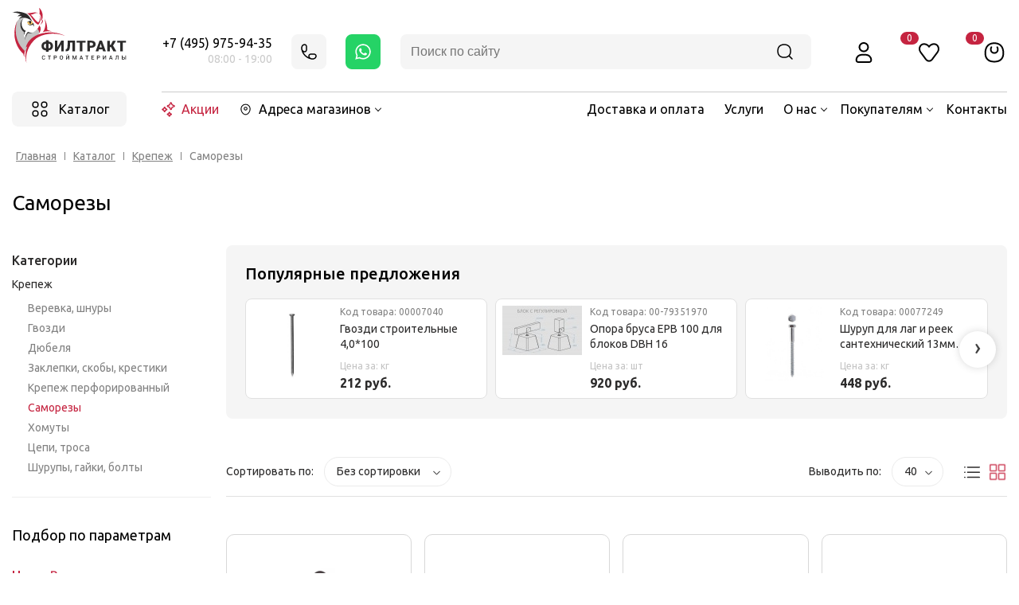

--- FILE ---
content_type: text/html; charset=UTF-8
request_url: https://filtrakt.ru/catalog/samorezy/
body_size: 46870
content:
<!DOCTYPE html>
<html>
<head>
<title>Саморезы – купить по низким ценам в интернет-магазине с доставкой по Павловскому Посаду, Москве и области</title>
<link rel="shortcut icon" type="image/x-icon" href="/favicon.ico" />
		<meta name="viewport" content="user-scalable=no, initial-scale=1.0, maximum-scale=1.0, width=device-width"/>
		
		<meta name="description" content="Саморезы – купить в интернет-магазине ✌ Филимоновский тракт по самым низким ценам. ✅ Быстрая доставка по Павловскому Посаду, Москве и области. Мы на рынке строительных материалов ⭐15 лет, даем 100% гарантию на весь ассортимент." />
<link href="/bitrix/css/main/font-awesome.min.css?159233075723748" type="text/css"  rel="stylesheet" />
<link href="/bitrix/js/ui/design-tokens/dist/ui.design-tokens.min.css?168231543022029" type="text/css"  rel="stylesheet" />
<link href="/bitrix/js/ui/fonts/opensans/ui.font.opensans.min.css?16671356352320" type="text/css"  rel="stylesheet" />
<link href="/bitrix/js/main/popup/dist/main.popup.bundle.min.css?168231541825089" type="text/css"  rel="stylesheet" />
<link href="/bitrix/cache/css/s1/unimagazin_s1/page_31567a42c733fae7ce82b877eb1c6532/page_31567a42c733fae7ce82b877eb1c6532_v1.css?175699688173605" type="text/css"  rel="stylesheet" />
<link href="/bitrix/cache/css/s1/unimagazin_s1/template_319c76f8bf29a71a5ecf7baab6ea84af/template_319c76f8bf29a71a5ecf7baab6ea84af_v1.css?1756996874211473" type="text/css"  data-template-style="true" rel="stylesheet" />
<script type="text/javascript">if(!window.BX)window.BX={};if(!window.BX.message)window.BX.message=function(mess){if(typeof mess==='object'){for(let i in mess) {BX.message[i]=mess[i];} return true;}};</script>
<script type="text/javascript">(window.BX||top.BX).message({'JS_CORE_LOADING':'Загрузка...','JS_CORE_NO_DATA':'- Нет данных -','JS_CORE_WINDOW_CLOSE':'Закрыть','JS_CORE_WINDOW_EXPAND':'Развернуть','JS_CORE_WINDOW_NARROW':'Свернуть в окно','JS_CORE_WINDOW_SAVE':'Сохранить','JS_CORE_WINDOW_CANCEL':'Отменить','JS_CORE_WINDOW_CONTINUE':'Продолжить','JS_CORE_H':'ч','JS_CORE_M':'м','JS_CORE_S':'с','JSADM_AI_HIDE_EXTRA':'Скрыть лишние','JSADM_AI_ALL_NOTIF':'Показать все','JSADM_AUTH_REQ':'Требуется авторизация!','JS_CORE_WINDOW_AUTH':'Войти','JS_CORE_IMAGE_FULL':'Полный размер'});</script>

<script type="text/javascript" src="/bitrix/js/main/core/core.min.js?1682315447220477"></script>

<script>BX.setJSList(['/bitrix/js/main/core/core_ajax.js','/bitrix/js/main/core/core_promise.js','/bitrix/js/main/polyfill/promise/js/promise.js','/bitrix/js/main/loadext/loadext.js','/bitrix/js/main/loadext/extension.js','/bitrix/js/main/polyfill/promise/js/promise.js','/bitrix/js/main/polyfill/find/js/find.js','/bitrix/js/main/polyfill/includes/js/includes.js','/bitrix/js/main/polyfill/matches/js/matches.js','/bitrix/js/ui/polyfill/closest/js/closest.js','/bitrix/js/main/polyfill/fill/main.polyfill.fill.js','/bitrix/js/main/polyfill/find/js/find.js','/bitrix/js/main/polyfill/matches/js/matches.js','/bitrix/js/main/polyfill/core/dist/polyfill.bundle.js','/bitrix/js/main/core/core.js','/bitrix/js/main/polyfill/intersectionobserver/js/intersectionobserver.js','/bitrix/js/main/lazyload/dist/lazyload.bundle.js','/bitrix/js/main/polyfill/core/dist/polyfill.bundle.js','/bitrix/js/main/parambag/dist/parambag.bundle.js']);
</script>
<script type="text/javascript">(window.BX||top.BX).message({'pull_server_enabled':'N','pull_config_timestamp':'0','pull_guest_mode':'N','pull_guest_user_id':'0'});(window.BX||top.BX).message({'PULL_OLD_REVISION':'Для продолжения корректной работы с сайтом необходимо перезагрузить страницу.'});</script>
<script type="text/javascript">(window.BX||top.BX).message({'LANGUAGE_ID':'ru','FORMAT_DATE':'DD.MM.YYYY','FORMAT_DATETIME':'DD.MM.YYYY HH:MI:SS','COOKIE_PREFIX':'BITRIX_SM','SERVER_TZ_OFFSET':'10800','UTF_MODE':'Y','SITE_ID':'s1','SITE_DIR':'/','USER_ID':'','SERVER_TIME':'1768285975','USER_TZ_OFFSET':'0','USER_TZ_AUTO':'Y','bitrix_sessid':'ab4a218b8c399686d2213192d638485b'});</script>


<script type="text/javascript"  src="/bitrix/cache/js/s1/unimagazin_s1/kernel_main/kernel_main_v1.js?1756997083152878"></script>
<script type="text/javascript" src="/bitrix/js/pull/protobuf/protobuf.min.js?164605501076433"></script>
<script type="text/javascript" src="/bitrix/js/pull/protobuf/model.min.js?164605501014190"></script>
<script type="text/javascript" src="/bitrix/js/rest/client/rest.client.min.js?16619338279240"></script>
<script type="text/javascript" src="/bitrix/js/pull/client/pull.client.min.js?168231542548309"></script>
<script type="text/javascript" src="/bitrix/js/main/jquery/jquery-1.12.4.min.js?166193417497163"></script>
<script type="text/javascript" src="/bitrix/js/main/popup/dist/main.popup.bundle.min.js?168231541565492"></script>
<script type="text/javascript">BX.setJSList(['/bitrix/js/main/core/core_fx.js','/bitrix/js/main/session.js','/bitrix/js/main/pageobject/pageobject.js','/bitrix/js/main/core/core_window.js','/bitrix/js/main/date/main.date.js','/bitrix/js/main/core/core_date.js','/bitrix/js/main/utils.js','/bitrix/templates/unimagazin_s1/components/bitrix/catalog/catalog/script.js','/bitrix/templates/unimagazin_s1/js/jquery.scrollbar.js','/bitrix/templates/unimagazin_s1/components/bitrix/catalog.smart.filter/v2/script.js','/bitrix/templates/unimagazin_s1/components/bitrix/catalog.section/cat_tile/script.js','/bitrix/templates/unimagazin_s1/js/jquery-ui-1.9.2.custom.min.js','/bitrix/templates/unimagazin_s1/js/jquery.bxslider.min.js','/bitrix/templates/unimagazin_s1/js/jquery.maskedinput.min.js','/bitrix/templates/unimagazin_s1/js/jquery.zoom.min.js','/bitrix/templates/unimagazin_s1/js/jquery.flexisel.js','/bitrix/templates/unimagazin_s1/js/fancybox/jquery.fancybox.pack.js','/bitrix/templates/unimagazin_s1/js/select2/select2.full.js','/bitrix/templates/unimagazin_s1/js/uni.js','/bitrix/templates/unimagazin_s1/js/script.js','/bitrix/templates/unimagazin_s1/lib/owl/owl.carousel.min.js','/bitrix/components/arturgolubev/search.title/script.js','/bitrix/templates/unimagazin_s1/components/arturgolubev/search.title/header-desktop-v3/script.js','/bitrix/templates/unimagazin_s1/components/arturgolubev/search.title/header-mob-v3/script.js','/bitrix/templates/unimagazin_s1/components/bitrix/catalog.section.list/top_catalog_v2/script.js']);</script>
<script type="text/javascript">BX.setCSSList(['/bitrix/templates/unimagazin_s1/components/bitrix/catalog/catalog/style.css','/bitrix/templates/unimagazin_s1/components/bitrix/catalog/catalog/bitrix/catalog.section.list/sectionlist/style.css','/bitrix/templates/unimagazin_s1/components/bitrix/catalog/catalog/bitrix/catalog.section.list/newcat_leftmenu/style.css','/bitrix/templates/unimagazin_s1/components/bitrix/catalog.smart.filter/v2/style.css','/bitrix/templates/unimagazin_s1/components/bitrix/system.pagenavigation/catalog/style.css','/bitrix/templates/unimagazin_s1/components/bitrix/catalog.section/cat_tile/style.css','/bitrix/templates/unimagazin_s1/css/normalize.css','/bitrix/templates/unimagazin_s1/css/main.css','/bitrix/templates/unimagazin_s1/grid.css','/bitrix/templates/unimagazin_s1/controls.css','/bitrix/templates/unimagazin_s1/css/select2/select2.css','/bitrix/templates/unimagazin_s1/js/jquery.bxslider.css','/bitrix/templates/unimagazin_s1/js/fancybox/jquery.fancybox.css','/bitrix/templates/unimagazin_s1/lib/owl/assets/owl.carousel.min.css','/bitrix/templates/unimagazin_s1/head_style_v2.css','/bitrix/templates/unimagazin_s1/components/arturgolubev/search.title/header-desktop-v3/style.css','/bitrix/templates/unimagazin_s1/components/bitrix/catalog.section.list/top_catalog_v2/style.css','/bitrix/templates/unimagazin_s1/components/bitrix/breadcrumb/breadcrumb_v2/style.css','/bitrix/templates/unimagazin_s1/components/bitrix/system.auth.form/brown/style.css','/bitrix/templates/unimagazin_s1/styles.css','/bitrix/templates/unimagazin_s1/template_styles.css']);</script>
<script type='text/javascript'>window['recaptchaFreeOptions']={'size':'normal','theme':'light','badge':'bottomright','version':'','action':'','lang':'ru','key':'6LfGY-EZAAAAAInpkavcc08raHbZZUMUl4vov7Vj'};</script>
<script type="text/javascript">"use strict";!function(r,c){var l=l||{};l.form_submit;var i=r.recaptchaFreeOptions;l.loadApi=function(){if(!c.getElementById("recaptchaApi")){var e=c.createElement("script");e.async=!0,e.id="recaptchaApi",e.src="//www.google.com/recaptcha/api.js?onload=RecaptchafreeLoaded&render=explicit&hl="+i.lang,e.onerror=function(){console.error('Failed to load "www.google.com/recaptcha/api.js"')},c.getElementsByTagName("head")[0].appendChild(e)}return!0},l.loaded=function(){if(l.renderById=l.renderByIdAfterLoad,l.renderAll(),"invisible"===i.size){c.addEventListener("submit",function(e){if(e.target&&"FORM"===e.target.tagName){var t=e.target.querySelector("div.g-recaptcha").getAttribute("data-widget");grecaptcha.execute(t),l.form_submit=e.target,e.preventDefault()}},!1);for(var e=c.querySelectorAll(".grecaptcha-badge"),t=1;t<e.length;t++)e[t].style.display="none"}r.jQuery&&jQuery(c).ajaxComplete(function(){l.reset()}),void 0!==r.BX.addCustomEvent&&r.BX.addCustomEvent("onAjaxSuccess",function(){l.reset()})},l.renderAll=function(){for(var e=c.querySelectorAll("div.g-recaptcha"),t=0;t<e.length;t++)e[t].hasAttribute("data-widget")||l.renderById(e[t].getAttribute("id"))},l.renderByIdAfterLoad=function(e){var t=c.getElementById(e),a=grecaptcha.render(t,{sitekey:t.hasAttribute("data-sitekey")?t.getAttribute("data-sitekey"):i.key,theme:t.hasAttribute("data-theme")?t.getAttribute("data-theme"):i.theme,size:t.hasAttribute("data-size")?t.getAttribute("data-size"):i.size,callback:t.hasAttribute("data-callback")?t.getAttribute("data-callback"):i.callback,badge:t.hasAttribute("data-badge")?t.getAttribute("data-badge"):i.badge});t.setAttribute("data-widget",a)},l.reset=function(){l.renderAll();for(var e=c.querySelectorAll("div.g-recaptcha[data-widget]"),t=0;t<e.length;t++){var a=e[t].getAttribute("data-widget");r.grecaptcha&&grecaptcha.reset(a)}},l.submitForm=function(e){if(void 0!==l.form_submit){var t=c.createElement("INPUT");t.setAttribute("type","hidden"),t.name="g-recaptcha-response",t.value=e,l.form_submit.appendChild(t);for(var a=l.form_submit.elements,r=0;r<a.length;r++)if("submit"===a[r].getAttribute("type")){var i=c.createElement("INPUT");i.setAttribute("type","hidden"),i.name=a[r].name,i.value=a[r].value,l.form_submit.appendChild(i)}c.createElement("form").submit.call(l.form_submit)}},l.throttle=function(a,r,i){var n,d,c,l=null,o=0;i=i||{};function u(){o=!1===i.leading?0:(new Date).getTime(),l=null,c=a.apply(n,d),l||(n=d=null)}return function(){var e=(new Date).getTime();o||!1!==i.leading||(o=e);var t=r-(e-o);return n=this,d=arguments,t<=0||r<t?(l&&(clearTimeout(l),l=null),o=e,c=a.apply(n,d),l||(n=d=null)):l||!1===i.trailing||(l=setTimeout(u,t)),c}},l.replaceCaptchaBx=function(){var e=c.body.querySelectorAll("form img");l.renderAll();for(var t=0;t<e.length;t++){var a=e[t];if(/\/bitrix\/tools\/captcha\.php\?(captcha_code|captcha_sid)=[0-9a-z]+/i.test(a.src)&&(a.src="[data-uri]",a.removeAttribute("width"),a.removeAttribute("height"),a.style.display="none",!a.parentNode.querySelector(".g-recaptcha"))){var r="d_recaptcha_"+Math.floor(16777215*Math.random()).toString(16),i=c.createElement("div");i.id=r,i.className="g-recaptcha",a.parentNode.appendChild(i),l.renderById(r)}}var n=c.querySelectorAll('form input[name="captcha_word"]');for(t=0;t<n.length;t++){var d=n[t];"none"!==d.style.display&&(d.style.display="none"),d.value=""}},l.init=function(){l.renderById=l.loadApi,c.addEventListener("DOMContentLoaded",function(){l.renderAll(),l.replaceCaptchaBx();var t=l.throttle(l.replaceCaptchaBx,200),e=r.MutationObserver||r.WebKitMutationObserver||r.MozMutationObserver;e?new e(function(e){e.forEach(function(e){"childList"===e.type&&0<e.addedNodes.length&&"IFRAME"!==e.addedNodes[0].tagName&&t()})}).observe(c.body,{attributes:!1,characterData:!1,childList:!0,subtree:!0,attributeOldValue:!1,characterDataOldValue:!1}):c.addEventListener("DOMNodeInserted",function(e){t()})})},l.init(),r.Recaptchafree=l,r.RecaptchafreeLoaded=l.loaded,r.RecaptchafreeSubmitForm=l.submitForm}(window,document);</script>
<script type="text/javascript">
					(function () {
						"use strict";

						var counter = function ()
						{
							var cookie = (function (name) {
								var parts = ("; " + document.cookie).split("; " + name + "=");
								if (parts.length == 2) {
									try {return JSON.parse(decodeURIComponent(parts.pop().split(";").shift()));}
									catch (e) {}
								}
							})("BITRIX_CONVERSION_CONTEXT_s1");

							if (cookie && cookie.EXPIRE >= BX.message("SERVER_TIME"))
								return;

							var request = new XMLHttpRequest();
							request.open("POST", "/bitrix/tools/conversion/ajax_counter.php", true);
							request.setRequestHeader("Content-type", "application/x-www-form-urlencoded");
							request.send(
								"SITE_ID="+encodeURIComponent("s1")+
								"&sessid="+encodeURIComponent(BX.bitrix_sessid())+
								"&HTTP_REFERER="+encodeURIComponent(document.referrer)
							);
						};

						if (window.frameRequestStart === true)
							BX.addCustomEvent("onFrameDataReceived", counter);
						else
							BX.ready(counter);
					})();
				</script>
<link href='https://fonts.googleapis.com/css?family=Noto+Sans:400,700,400italic,700italic&subset=latin,cyrillic' rel='stylesheet' type='text/css'>
<link href='https://fonts.googleapis.com/css?family=Ubuntu:400,500,700,400italic&subset=latin,cyrillic' rel='stylesheet' type='text/css'>
<link href='https://fonts.googleapis.com/css?family=PT+Sans:400,400italic,700,700italic&subset=latin,cyrillic' rel='stylesheet' type='text/css'>
<style type="text/css">body .i_menu .show_all span {
  color: #e83521;
}
body .i_menu .show_all span:hover {
  color: #eb342e;
}
body .uni-tabs .tabs .tab.current,
body .uni-tabs .tabs .tab.ui-state-hover,
body .uni-tabs .tabs .tab:hover,
body .uni-tabs .tabs .tab.ui-state-active,
body .top_custom_menu li.active a,
body .top_custom_menu li:hover a {
  border-color: #e83521 !important;
}
body .svg_fill_solid {
  fill: #e83521;
}
body .hover_link:hover {
  color: #e83521 !important;
}
body a,
body .open_call,
body .bx_vertical_menu_advanced .bx_hma_one_lvl.current>a,
body table.top_menu td.current span.arrow {
  color: #e83521;
}
body .item .image-slider > .list .image.selected .wrapper > div > div,
body .item .image-slider > .list .image:hover .wrapper > div > div {
  border-color: #e83521;
}
body .uni-slider-button-small:hover,
body .uni-slider-button:hover {
  background: #e83521;
}
body .item .item_description > .properties .property:before,
body .item > .properties .property:before,
body .item .information .properties .property:before,
body .top .bg_top_menu .min_menu,
body .catalog_menu.solid {
  background: #e83521;
}
body .solid_text {
  color: #e83521 !important;
}
body .solid_button,
body .solid_element,
body .catalog-button,
body .login_page .rememberme .USER_REMEMBER:before {
  background-color: #e83521 !important;
}
body .min-button.delete:hover div:before,
body .min-button div.remove:before {
  background-color: #e83521 !important;
}
table.top_menu .child.submenu,
body .i_menu,
body .child.cat_menu,
body .child.submenu {
  border-color: #e83521 !important;
}
body .solid_button:hover,
body .catalog-button:hover {
  background-color: #eb342e !important;
}
body .buy_added,
body .buy_added:hover {
  background-color: #cd351d;
}
body .services-sections-list.menu .element:hover,
body .services-sections-list.menu .element.selected {
  color: #e83521;
}
body .differences_table .properties .property {
  color: #e83521;
  border-color: #e83521;
}
body .differences_table .properties .property:hover {
  background-color: #e83521;
}
body .under_catalog_menu .menu_item_l1.more .child.cat_menu a:hover {
  color: #e83521;
}
body .offers .offer .items .item.selected,
body .offers .offer .items .item:hover,
body .offers .offer .items .item:focus {
  color: #e83521;
  border-color: #e83521;
}
body .bx-filter .bx-filter-popup-result.right:before {
  border-right-color: #e83521 !important;
}
body .bx-filter .bx-filter-popup-result a,
.under_catalog_menu .menu_item_l1 .submenu a:hover {
  color: #e83521 !important;
}
.bx-filter .bx-filter-parameters-box.bx-active .bx-filter-parameters-box-title div.bx-filter-parameters-box-hint,
.bx-filter .bx-filter-parameters-box:hover .bx-filter-parameters-box-title div.bx-filter-parameters-box-hint,
.bx-filter .bx-filter-parameters-box:focus .bx-filter-parameters-box-title div.bx-filter-parameters-box-hint {
  color: #e83521 !important;
}
body .bx_ordercart_itemtitle a {
  color: #e83521 !important;
}
body .uni-button-checkbox input:checked + .selector:before,
body .uni-button-radio input:checked + .selector:before {
  background: #e83521 !important;
}
.service.landing .service-caption {
  border-color: #e83521;
}
.reviews.landing-1 .reviews-buttons-more-link,
.tiles.landing-1 .tiles-buttons .tiles-buttons-more {
  border-color: #e83521;
}
.service.landing .service-header .service-header-menu .service-header-menu-item.ui-state-active {
  color: #e83521;
  border-color: #e83521;
}
</style>
<meta property="ya:interaction" content="XML_FORM" />
<meta property="ya:interaction:url" content="https://filtrakt.ru/catalog/samorezy/?mode=xml" />



<script type="text/javascript"  src="/bitrix/cache/js/s1/unimagazin_s1/template_4b9f31c51478fa5dd6e206a0393c50ad/template_4b9f31c51478fa5dd6e206a0393c50ad_v1.js?1756996874459355"></script>
<script type="text/javascript"  src="/bitrix/cache/js/s1/unimagazin_s1/page_2b8bc602d963dd9f4e3534ae02105598/page_2b8bc602d963dd9f4e3534ae02105598_v1.js?175699688191463"></script>
<script type="text/javascript">var _ba = _ba || []; _ba.push(["aid", "6f5625b95be31f83da61072ec1c97189"]); _ba.push(["host", "filtrakt.ru"]); (function() {var ba = document.createElement("script"); ba.type = "text/javascript"; ba.async = true;ba.src = (document.location.protocol == "https:" ? "https://" : "http://") + "bitrix.info/ba.js";var s = document.getElementsByTagName("script")[0];s.parentNode.insertBefore(ba, s);})();</script>


<link rel="preconnect" href="https://fonts.gstatic.com">
<link href="https://fonts.googleapis.com/css2?family=Ubuntu&display=swap" rel="stylesheet">

<!--'start_frame_cache_aLojma'--><script type="text/javascript">
    if (window.frameCacheVars !== undefined) 
    {
            BX.addCustomEvent("onFrameDataReceived" , function(json) {
                updateButtonsState();
            });
    } else {
            BX.ready(function() {
                updateButtonsState();
            });
    }
    //BX.addCustomEvent("onFrameDataReceived", updateButtonsState());
    /*BX.ready(function(){ 
        updateButtonsState();
    })*/
	/*���������� ������ ��� ��������*/
    function updateButtonsState() {
		$('.min-button.compare .add').show();$('.min-button.compare .remove').hide();$('.min-button.like .add').show();$('.min-button.like .remove').hide();$('.buy > .buy').show();$('.buy > .buy.buy_added').hide();		if ('product' in window) {
			product.updateControls();
		}
    }
</script>
<!--'end_frame_cache_aLojma'--><!-- 		<script type="text/javascript">
			$(document).ready(function(){
				resize();

				function resize() {
					var size = $('.bg_footer').outerHeight();
					$('body').css('padding-bottom', (size + 50) + 'px');
				}

				$(window).resize(function(){
					resize();
				})
			})
		</script> -->
<script src="//code-ya.jivosite.com/widget/KRWLgdhCa3" async></script>
<!-- Yandex.Metrika counter --> <script type="text/javascript" > (function(m,e,t,r,i,k,a){m[i]=m[i]||function(){(m[i].a=m[i].a||[]).push(arguments)}; m[i].l=1*new Date();k=e.createElement(t),a=e.getElementsByTagName(t)[0],k.async=1,k.src=r,a.parentNode.insertBefore(k,a)}) (window, document, "script", "https://mc.yandex.ru/metrika/tag.js", "ym"); ym(48935537, "init", { clickmap:true, trackLinks:true, accurateTrackBounce:true, webvisor:true, ecommerce:"dataLayer", triggerEvent: true}); </script> <noscript><div><img src="https://mc.yandex.ru/watch/48935537" style="position:absolute; left:-9999px;" alt="" /></div></noscript> <!-- /Yandex.Metrika counter -->
<!-- Global site tag (gtag.js) - Google Analytics -->
<script async src="//www.googletagmanager.com/gtag/js?id=UA-159056472-1"></script>
<script>
  window.dataLayer = window.dataLayer || [];
  function gtag(){dataLayer.push(arguments);}
  gtag('js', new Date());

  gtag('config', 'UA-159056472-1');
</script>
<script type="application/ld+json">
{
"@context": "https://schema.org",
"@type": "Organization",
"url": "https://filtrakt.ru",
"logo": "https://filtrakt.ru/upload/medialibrary/8ca/8ca3e3ac232a1836952bd5dca82af483.png"
}
</script>
<script type="application/ld+json">
{
"@context": "https://schema.org",
"@type": "WebSite",
"url": "https://filtrakt.ru/",
"potentialAction": {
  "@type": "SearchAction",
  "target": "https://filtrakt.ru/search?q={q}",
  "query-input": "required name=q"
}
}
</script>
</head>
<body class="adaptiv">
<div id="panel"></div>
<div class="new_container">
<div class="head-l1">
<a class="head-logo" href="/"><svg><use xlink:href="/bitrix/templates/unimagazin_s1/svg/logo.svg#header"></use></svg></a>
<div class="head-phone">
<div class="head-phone-wr">
<div class="head-tel"><a href="tel:+74959759435" onclick="ym(48935537,'reachGoal','click_phone');">+7 (495) 975-94-35</a></div>
<div class="head-timework">08:00 - 19:00</div>
</div>
<div class="head-callback openform" data-formid="1"><svg><use xlink:href="/bitrix/templates/unimagazin_s1/svg/head.svg#icon-phone"></use></svg></div>
<div class="head-whatsapp"><a href="https://api.whatsapp.com/send/?phone=79151037575"><svg><use xlink:href="/bitrix/templates/unimagazin_s1/svg/head.svg#icon-whatsapp"></use></svg></a></div>
</div>
<div class="head-search">
<div id="header-desktop-ajax-search" class="search-form">
<form action="/search/" onsubmit="ym(48935537,'reachGoal','click_search');">
<input id="header-desktop-ajax-search-input" placeholder="Поиск по сайту" type="text" name="q" value="" autocomplete="off" class="bx-form-control form-input-search"/>
<div class="clear_search_input head-search-clear"><svg><use xlink:href="/bitrix/templates/unimagazin_s1/svg/head.svg#icon-search-close"></use></svg></div>
<button type="submit"><svg><use xlink:href="/bitrix/templates/unimagazin_s1/svg/head.svg#icon-search"></use></svg></button>
<span class="bx-searchtitle-preloader " id="header-desktop-ajax-search_preloader_item"></span>
</form>

<div class="search-form-res">
<div id="header-desktop-ajax-search_def" class="search-form-def active">
<div class="search-cat search-history-section">
<div class="search-title">
<svg><use xlink:href="#history"></use></svg>
<span>История</span>
</div>
<div class="search-list"></div>
</div>
<div class="search-oftensearched">
<div class="search-title">
<svg><use xlink:href="#oftenSearched"></use></svg>
<span>Часто ищут</span>
</div>
<div class="search-cat-oftensearched-list">
<span class="oftensearched-load"></span><span class="oftensearched-load"></span>
<span class="oftensearched-load"></span><span class="oftensearched-load"></span>
<span class="oftensearched-load"></span><span class="oftensearched-load"></span>
<span class="oftensearched-load"></span><span class="oftensearched-load"></span>
<span class="oftensearched-load"></span><span class="oftensearched-load"></span>
</div>
</div>
</div>
<div id="header-desktop-ajax-search_js" class="search-form-js"></div>
</div>
</div>

<svg width="0" height="0" class="hidden">
  <symbol xmlns="http://www.w3.org/2000/svg" viewBox="0 0 24 24" id="arrowRight">
    <path fill-rule="evenodd" clip-rule="evenodd" d="M12.3464 7.50716C12.6186 7.19494 13.0924 7.16249 13.4046 7.43468L17.9929 11.4347C18.1562 11.5771 18.25 11.7833 18.25 12C18.25 12.2168 18.1562 12.4229 17.9929 12.5653L13.4046 16.5653C13.0924 16.8375 12.6186 16.8051 12.3464 16.4929C12.0742 16.1806 12.1067 15.7069 12.4189 15.4347L15.4984 12.75H6.5C6.08579 12.75 5.75 12.4142 5.75 12C5.75 11.5858 6.08579 11.25 6.5 11.25H15.4984L12.4189 8.56534C12.1067 8.29315 12.0742 7.81938 12.3464 7.50716Z"></path>
  </symbol>
  <symbol fill="none" xmlns="http://www.w3.org/2000/svg" viewBox="0 0 24 24" id="cat">
    <path fill-rule="evenodd" clip-rule="evenodd" d="M8.96114 4.29889C10.0953 1.56703 13.9045 1.56704 15.0386 4.2989L15.6503 5.77226C15.9077 6.39234 16.4681 6.81277 17.1071 6.88518L18.814 7.07862C21.6235 7.39699 22.7351 10.8906 20.7227 12.8378L19.2734 14.2402C18.8214 14.6776 18.6177 15.327 18.7425 15.9591L19.0924 17.7305C19.6553 20.5797 16.5839 22.8221 14.0963 21.2237L12.9516 20.4881C12.3691 20.1139 11.6307 20.1139 11.0482 20.4881L9.90351 21.2237C7.41588 22.8221 4.3445 20.5797 4.90734 17.7305L5.25725 15.9591C5.38212 15.327 5.17838 14.6776 4.72633 14.2402L3.27707 12.8378C1.26465 10.8906 2.37631 7.39699 5.18578 7.07862L6.89269 6.88518C7.53171 6.81277 8.09204 6.39234 8.34947 5.77226L8.96114 4.29889ZM13.6533 4.87403C13.0311 3.37532 10.9687 3.37532 10.3465 4.87403L9.73483 6.34739C9.27299 7.45985 8.25416 8.2405 7.0616 8.37564L5.35468 8.56908C3.85289 8.73926 3.18388 10.6604 4.32013 11.7599L5.76939 13.1622C6.59174 13.9579 6.95111 15.1245 6.72882 16.2498L6.3789 18.0212C6.0559 19.6563 7.78857 20.7997 9.09265 19.9617L10.2374 19.2262C11.3138 18.5345 12.686 18.5345 13.7624 19.2262L14.9071 19.9617C16.2112 20.7997 17.9439 19.6563 17.6209 18.0212L17.271 16.2498C17.0487 15.1245 17.408 13.9579 18.2304 13.1622L19.6796 11.7599C20.8159 10.6604 20.1469 8.73926 18.6451 8.56908L16.9382 8.37564C15.7456 8.2405 14.7268 7.45985 14.2649 6.3474L13.6533 4.87403Z" fill="black"></path>
  </symbol>
  <symbol xmlns="http://www.w3.org/2000/svg" viewBox="0 0 24 24" id="del">
    <path fill-rule="evenodd" clip-rule="evenodd" d="M15.3588 8.64123C15.6517 8.93412 15.6517 9.40899 15.3588 9.70189L13.0607 12L15.3588 14.2981C15.6517 14.591 15.6517 15.0658 15.3588 15.3587C15.0659 15.6516 14.591 15.6516 14.2981 15.3587L12 13.0606L9.7019 15.3587C9.40901 15.6516 8.93414 15.6516 8.64124 15.3587C8.34835 15.0658 8.34835 14.591 8.64124 14.2981L10.9393 12L8.64124 9.70189C8.34835 9.40899 8.34835 8.93412 8.64124 8.64123C8.93414 8.34833 9.40901 8.34833 9.7019 8.64123L12 10.9393L14.2981 8.64123C14.591 8.34833 15.0659 8.34833 15.3588 8.64123Z"></path>
  </symbol>
  <symbol fill="none" xmlns="http://www.w3.org/2000/svg" viewBox="0 0 24 24" id="favorit">
    <path fill-rule="evenodd" clip-rule="evenodd" d="M12 5.29287C11.0054 4.19054 9.60286 3.50555 8.19422 3.30921C6.44069 3.06479 4.54646 3.56663 3.38219 5.13139C1.87261 7.16024 1.8726 10.0295 3.38218 12.0583L8.51626 18.9584C10.2937 21.3472 13.7063 21.3472 15.4837 18.9584L20.6178 12.0583C22.1274 10.0295 22.1274 7.16024 20.6178 5.13139C19.4535 3.56663 17.5593 3.06479 15.8058 3.30921C14.3971 3.50555 12.9946 4.19054 12 5.29287ZM7.98714 4.79484C6.62698 4.60525 5.34172 5.01061 4.58561 6.02681C3.47146 7.5242 3.47146 9.66552 4.58561 11.1629L9.71969 18.063C10.8973 19.6457 13.1027 19.6457 14.2803 18.063L19.4144 11.1629C20.5285 9.66552 20.5285 7.5242 19.4144 6.02681C18.6583 5.01061 17.373 4.60525 16.0129 4.79484C14.6485 4.98501 13.3406 5.7628 12.6445 6.93221C12.5092 7.15939 12.2644 7.2986 12 7.2986C11.7356 7.2986 11.4908 7.15939 11.3555 6.93221C10.6594 5.7628 9.35146 4.98501 7.98714 4.79484Z" fill="#C52440"></path>
  </symbol>
  <symbol fill="none" xmlns="http://www.w3.org/2000/svg" viewBox="0 0 24 24" id="history">
    <path fill-rule="evenodd" clip-rule="evenodd" d="M14.8783 4.08306C12.9851 3.63898 11.0149 3.63898 9.12171 4.08306C6.62161 4.6695 4.6695 6.6216 4.08306 9.12171C3.63898 11.0149 3.63898 12.9851 4.08306 14.8783C4.6695 17.3784 6.62161 19.3305 9.12171 19.9169C11.0149 20.361 12.9851 20.361 14.8783 19.9169C17.3784 19.3305 19.3305 17.3784 19.9169 14.8783C20.361 12.9851 20.361 11.0149 19.9169 9.12171C19.3305 6.62161 17.3784 4.6695 14.8783 4.08306ZM8.77916 2.6227C10.8976 2.12577 13.1024 2.12577 15.2208 2.6227C18.2756 3.33924 20.6608 5.72441 21.3773 8.77916C21.8742 10.8976 21.8742 13.1024 21.3773 15.2208C20.6608 18.2756 18.2756 20.6608 15.2208 21.3773C13.1024 21.8742 10.8976 21.8742 8.77916 21.3773C5.72442 20.6608 3.33924 18.2756 2.6227 15.2209C2.12577 13.1024 2.12577 10.8976 2.6227 8.77915C3.33924 5.72441 5.72441 3.33924 8.77916 2.6227Z" fill="black"></path>
    <path fill-rule="evenodd" clip-rule="evenodd" d="M11.6614 8.25C12.0756 8.25 12.4114 8.58579 12.4114 9V12.2822L14.9026 13.8672C15.2521 14.0896 15.3551 14.5531 15.1327 14.9026C14.9104 15.2521 14.4468 15.3551 14.0974 15.1328L11.2588 13.3267C11.0424 13.189 10.9114 12.9503 10.9114 12.6939V9C10.9114 8.58579 11.2472 8.25 11.6614 8.25Z" fill="black"></path>
  </symbol>
  <symbol fill="none" xmlns="http://www.w3.org/2000/svg" viewBox="0 0 24 24" id="oftenSearched">
    <path fill-rule="evenodd" clip-rule="evenodd" d="M13.0805 4.22273C13.7033 3.5999 14.548 3.25 15.4289 3.25C17.263 3.25 18.7499 4.73691 18.7499 6.5711C18.7499 7.45191 18.4001 8.29665 17.7772 8.91947L13.8604 12.8363C12.0615 14.6352 9.80747 15.9114 7.33938 16.5284L6.58234 16.7177C5.79717 16.914 5.08596 16.2028 5.28225 15.4176L5.47151 14.6606C6.08854 12.1925 7.36473 9.93847 9.16365 8.13955L13.0805 4.22273ZM15.4289 4.75C14.9459 4.75 14.4827 4.94187 14.1411 5.28339L13.538 5.88654C13.4483 6.40211 13.7037 7.09717 14.3032 7.69673C14.9028 8.29629 15.5978 8.55169 16.1134 8.46197L16.7166 7.85881C17.0581 7.51729 17.2499 7.05409 17.2499 6.5711C17.2499 5.56533 16.4346 4.75 15.4289 4.75ZM14.7999 9.7755C14.2049 9.55462 13.6642 9.17901 13.2426 8.75739C12.8209 8.33577 12.4453 7.795 12.2244 7.20008L10.2243 9.20021C8.61763 10.8069 7.47781 12.82 6.92673 15.0244L6.91044 15.0895L6.97557 15.0732C9.17992 14.5221 11.1931 13.3823 12.7997 11.7756L14.7999 9.7755Z" fill="black"></path>
    <path fill-rule="evenodd" clip-rule="evenodd" d="M4.25 20C4.25 19.5858 4.58579 19.25 5 19.25H19C19.4142 19.25 19.75 19.5858 19.75 20C19.75 20.4142 19.4142 20.75 19 20.75H5C4.58579 20.75 4.25 20.4142 4.25 20Z" fill="black"></path>
  </symbol>
  <symbol fill="none" xmlns="http://www.w3.org/2000/svg" viewBox="0 0 24 24" id="pr">
    <path fill-rule="evenodd" clip-rule="evenodd" d="M12.9249 3.84751C12.3148 3.7175 11.6852 3.7175 11.0751 3.84751C10.4125 3.9887 9.77134 4.34841 8.20744 5.25018L8.04188 5.34564C6.5864 6.18489 5.99411 6.53478 5.5538 6.99725C5.03154 7.5458 4.64705 8.21879 4.43566 8.95796C4.2569 9.58304 4.25002 10.2898 4.25002 12C4.25002 13.7102 4.2569 14.417 4.43566 15.042C4.64705 15.7812 5.03154 16.4542 5.5538 17.0027C5.99411 17.4652 6.5864 17.8151 8.04188 18.6544L7.74436 19.1703L8.04188 18.6544L8.20744 18.7498C9.77134 19.6516 10.4125 20.0113 11.0751 20.1525C11.6853 20.2825 12.3148 20.2825 12.9249 20.1525C13.5875 20.0113 14.2287 19.6516 15.7926 18.7498L15.9582 18.6544C17.4136 17.8151 18.0059 17.4652 18.4462 17.0027C18.9685 16.4542 19.353 15.7812 19.5644 15.042C19.7431 14.417 19.75 13.7102 19.75 12C19.75 10.2898 19.7431 9.58304 19.5644 8.95796C19.353 8.21879 18.9685 7.5458 18.4462 6.99725C18.0059 6.53478 17.4136 6.18489 15.9582 5.34564L15.7926 5.25018C14.2287 4.34841 13.5875 3.9887 12.9249 3.84751ZM10.7625 2.38045C11.5787 2.20652 12.4213 2.20652 13.2375 2.38045C14.1604 2.57711 15.0169 3.0711 16.4205 3.88073C16.4605 3.9038 16.501 3.92714 16.5419 3.95072L16.7074 4.04619L16.4409 4.50846L16.7074 4.04619C16.7447 4.06766 16.7815 4.08889 16.8179 4.10989C18.1283 4.86524 18.9245 5.32419 19.5326 5.96294C20.2237 6.68883 20.7292 7.57581 21.0066 8.54552C21.2503 9.39783 21.2502 10.3291 21.25 11.8734C21.25 11.9152 21.25 11.9573 21.25 12C21.25 12.0427 21.25 12.0849 21.25 12.1266C21.2502 13.671 21.2503 14.6022 21.0066 15.4545C20.7292 16.4242 20.2237 17.3112 19.5326 18.0371C18.9245 18.6758 18.1283 19.1348 16.8179 19.8901C16.7815 19.9111 16.7447 19.9323 16.7074 19.9538L16.5419 20.0493C16.501 20.0729 16.4605 20.0962 16.4205 20.1193C15.0169 20.9289 14.1604 21.4229 13.2376 21.6196C12.4213 21.7935 11.5787 21.7935 10.7625 21.6196C9.8396 21.4229 8.98317 20.9289 7.57951 20.1193C7.53951 20.0962 7.49907 20.0729 7.45816 20.0493L7.8328 19.3996L7.45816 20.0493L7.2926 19.9538C7.25537 19.9323 7.21854 19.9111 7.18212 19.8901C5.87175 19.1348 5.07558 18.6758 4.46743 18.0371C3.77633 17.3112 3.2708 16.4242 2.99348 15.4545C2.74973 14.6022 2.74983 13.6709 2.75001 12.1266C2.75001 12.0848 2.75002 12.0427 2.75002 12C2.75002 11.9573 2.75001 11.9152 2.75001 11.8734C2.74983 10.3291 2.74973 9.39783 2.99348 8.54552C3.2708 7.57581 3.77633 6.68883 4.46743 5.96294C5.07557 5.32419 5.87174 4.86524 7.1821 4.10989C7.21853 4.08889 7.25536 4.06766 7.2926 4.04619L7.45816 3.95072L7.70792 4.38387L7.45816 3.95072C7.49907 3.92713 7.53952 3.9038 7.57952 3.88073C8.98318 3.0711 9.8396 2.57711 10.7625 2.38045ZM8.59377 12C8.59377 10.0996 10.1014 8.5271 12 8.5271C13.8987 8.5271 15.4063 10.0996 15.4063 12C15.4063 13.9004 13.8987 15.4729 12 15.4729C10.1014 15.4729 8.59377 13.9004 8.59377 12ZM12 10.0271C10.9646 10.0271 10.0938 10.8928 10.0938 12C10.0938 13.1072 10.9646 13.9729 12 13.9729C13.0354 13.9729 13.9063 13.1072 13.9063 12C13.9063 10.8928 13.0354 10.0271 12 10.0271Z" fill="black"></path>
  </symbol>
  <symbol fill="none" xmlns="http://www.w3.org/2000/svg" viewBox="0 0 24 24" id="status-n">
    <path fill-rule="evenodd" clip-rule="evenodd" d="M14.8783 4.08306C12.9851 3.63898 11.0149 3.63898 9.12171 4.08306C6.62161 4.6695 4.6695 6.6216 4.08306 9.12171C3.63898 11.0149 3.63898 12.9851 4.08306 14.8783C4.6695 17.3784 6.62161 19.3305 9.12171 19.9169C11.0149 20.361 12.9851 20.361 14.8783 19.9169C17.3784 19.3305 19.3305 17.3784 19.9169 14.8783C20.361 12.9851 20.361 11.0149 19.9169 9.12171C19.3305 6.62161 17.3784 4.6695 14.8783 4.08306ZM8.77916 2.6227C10.8976 2.12577 13.1024 2.12577 15.2208 2.6227C18.2756 3.33924 20.6608 5.72441 21.3773 8.77916C21.8742 10.8976 21.8742 13.1024 21.3773 15.2208C20.6608 18.2756 18.2756 20.6608 15.2208 21.3773C13.1024 21.8742 10.8976 21.8742 8.77916 21.3773C5.72442 20.6608 3.33924 18.2756 2.6227 15.2209C2.12577 13.1024 2.12577 10.8976 2.6227 8.77915C3.33924 5.72441 5.72441 3.33924 8.77916 2.6227Z" fill="#C4C4C4"></path>
    <path fill-rule="evenodd" clip-rule="evenodd" d="M9.70185 9.70185C9.99474 9.40895 10.4696 9.40895 10.7625 9.70185L11.9999 10.9393L13.2374 9.70185C13.5303 9.40895 14.0051 9.40895 14.298 9.70185C14.5909 9.99474 14.5909 10.4696 14.298 10.7625L13.0606 11.9999L14.298 13.2374C14.5909 13.5303 14.5909 14.0051 14.298 14.298C14.0051 14.5909 13.5303 14.5909 13.2374 14.298L11.9999 13.0606L10.7625 14.298C10.4696 14.5909 9.99474 14.5909 9.70185 14.298C9.40895 14.0051 9.40895 13.5303 9.70185 13.2374L10.9393 11.9999L9.70185 10.7625C9.40895 10.4696 9.40895 9.99474 9.70185 9.70185Z" fill="#C4C4C4"></path>
  </symbol>
  <symbol fill="none" xmlns="http://www.w3.org/2000/svg" viewBox="0 0 24 24" id="status-y">
    <path fill-rule="evenodd" clip-rule="evenodd" d="M14.8783 4.08306C12.9851 3.63898 11.0149 3.63898 9.12171 4.08306C6.62161 4.6695 4.6695 6.6216 4.08306 9.12171C3.63898 11.0149 3.63898 12.9851 4.08306 14.8783C4.6695 17.3784 6.62161 19.3305 9.12171 19.9169C11.0149 20.361 12.9851 20.361 14.8783 19.9169C17.3784 19.3305 19.3305 17.3784 19.9169 14.8783C20.361 12.9851 20.361 11.0149 19.9169 9.12171C19.3305 6.62161 17.3784 4.6695 14.8783 4.08306ZM8.77916 2.6227C10.8976 2.12577 13.1024 2.12577 15.2208 2.6227C18.2756 3.33924 20.6608 5.72441 21.3773 8.77916C21.8742 10.8976 21.8742 13.1024 21.3773 15.2208C20.6608 18.2756 18.2756 20.6608 15.2208 21.3773C13.1024 21.8742 10.8976 21.8742 8.77916 21.3773C5.72441 20.6608 3.33924 18.2756 2.6227 15.2209C2.12577 13.1024 2.12577 10.8976 2.6227 8.77915C3.33924 5.72441 5.72441 3.33924 8.77916 2.6227Z" fill="#C52440"></path>
    <path fill-rule="evenodd" clip-rule="evenodd" d="M15.2617 9.45171C15.5646 9.73434 15.5809 10.2089 15.2983 10.5117L11.7983 14.2617C11.6595 14.4104 11.4663 14.4964 11.2629 14.4999C11.0596 14.5034 10.8635 14.4242 10.7197 14.2803L8.71967 12.2803C8.42678 11.9874 8.42678 11.5126 8.71967 11.2197C9.01256 10.9268 9.48744 10.9268 9.78033 11.2197L11.2314 12.6707L14.2017 9.48826C14.4843 9.18545 14.9589 9.16909 15.2617 9.45171Z" fill="#C52440"></path>
  </symbol>
  <symbol fill="none" xmlns="http://www.w3.org/2000/svg" viewBox="0 0 32 32" id="search-nil">
    <path fill-rule="evenodd" clip-rule="evenodd" d="M16 3C16.5523 3 17 3.44772 17 4L17 8.45789C17 9.01017 16.5523 9.45789 16 9.45789C15.4477 9.45789 15 9.01017 15 8.45789L15 4C15 3.44772 15.4477 3 16 3ZM25.1927 6.80768C25.5832 7.19821 25.5832 7.83137 25.1927 8.22189L22.0405 11.3741C21.65 11.7646 21.0168 11.7646 20.6263 11.3741C20.2358 10.9836 20.2358 10.3504 20.6263 9.95987L23.7785 6.80768C24.169 6.41716 24.8022 6.41716 25.1927 6.80768ZM6.80768 6.80768C7.19821 6.41716 7.83137 6.41716 8.2219 6.80768L11.3741 9.95987C11.7646 10.3504 11.7646 10.9836 11.3741 11.3741C10.9836 11.7646 10.3504 11.7646 9.95987 11.3741L6.80768 8.2219C6.41716 7.83137 6.41716 7.19821 6.80768 6.80768ZM22.5421 16C22.5421 15.4477 22.9898 15 23.5421 15H28C28.5523 15 29 15.4477 29 16C29 16.5523 28.5523 17 28 17H23.5421C22.9898 17 22.5421 16.5523 22.5421 16ZM3 16C3 15.4477 3.44772 15 4 15H8.45753C9.00981 15 9.45753 15.4477 9.45753 16C9.45753 16.5523 9.00981 17 8.45753 17H4C3.44772 17 3 16.5523 3 16ZM11.3741 20.6262C11.7646 21.0168 11.7646 21.6499 11.3741 22.0405L8.22218 25.1924C7.83166 25.5829 7.19849 25.5829 6.80797 25.1924C6.41744 24.8019 6.41744 24.1687 6.80797 23.7782L9.95991 20.6262C10.3504 20.2357 10.9836 20.2357 11.3741 20.6262ZM20.6262 20.6262C21.0168 20.2357 21.6499 20.2357 22.0405 20.6262L25.1924 23.7782C25.5829 24.1687 25.5829 24.8019 25.1924 25.1924C24.8019 25.5829 24.1687 25.5829 23.7782 25.1924L20.6262 22.0405C20.2357 21.6499 20.2357 21.0168 20.6262 20.6262ZM16 22.5425C16.5523 22.5425 17 22.9902 17 23.5425L17 28C17 28.5523 16.5523 29 16 29C15.4477 29 15 28.5523 15 28L15 23.5425C15 22.9902 15.4477 22.5425 16 22.5425Z" fill="#C52440"></path>
  </symbol>
</svg></div>
<div class="head-infopanel">
<div class="head-infopanel-auth auth">
<svg><use xlink:href="/bitrix/templates/unimagazin_s1/svg/head.svg#icon-lk"></use></svg>
</div>
<div class="head-infopanel-favorit">
<svg><use xlink:href="/bitrix/templates/unimagazin_s1/svg/head.svg#icon-favorit"></use></svg>
<div class="head-infopanel-count">0</div>
</div>
<div class="head-infopanel-cart" onclick="window.location.href='/personal/cart/';">
<svg><use xlink:href="/bitrix/templates/unimagazin_s1/svg/head.svg#icon-cart"></use></svg>
<div class="head-infopanel-count">0</div>
</div>
<div class="head-infopanel-mob-mnu"><svg><use xlink:href="/bitrix/templates/unimagazin_s1/svg/head.svg#icon-mob-mnu"></use></svg></div>
<script>
$(document).ready(function() {
	$('.minicart_head__tocart').on("click", function() {
		window.location.href = "/personal/cart/";
	});
	$('.minicart_footer__orderlink button').on("click", function() {
		window.location.href = "/personal/order/make/";
	});
	$('.head-infopanel-favorit, .mob-infopanel-favorit').on("click", function() {
		window.location.href = "/personal/prorogue/";
	});
	$('.head-infopanel-auth.auth').on("click", function() {
		openAuthorizePopup();
	});
	$('.head-infopanel-auth.lk').on("click", function() {
		window.location.href = "/personal/";
	});
	$('.head-mob-mnu-btn, .head-infopanel-mob-mnu').on("click", function() {
		let a = $(this).attr('data-open');
		if(a == 1) {
			$(this).attr('data-open', '0');
			$('.catalog-mob-mnu').removeClass('active');
		} else {
			$(this).attr('data-open', '1');
			$('.catalog-mob-mnu').addClass('active');
			$('.catalog-mob-search').removeClass('active');
			$('.catalog-mob-mnu-content').removeClass('hide');
			$('.mob-mnu-lev-2').remove();
		}
	});
	if($(window).width() > 1024) {
		$(".head-infopanel-cart.mini_cart_open").on("mouseenter", function(){
			$(this).addClass('is-active');
			$(".infopanel_minicart").addClass('is-active');
			$('#jvlabelWrap').addClass('jvlabelWrapHidden');
		});
		$(".head-infopanel-cart.mini_cart_open").on("mouseleave", function(){
			$(this).removeClass('is-active');
			$(".infopanel_minicart").removeClass('is-active');
			$('#jvlabelWrap').removeClass('jvlabelWrapHidden');

		});
		$(".infopanel_minicart").on("mouseleave", function(){
			$(this).removeClass('is-active');
			$('#jvlabelWrap').removeClass('jvlabelWrapHidden');
		});
		$('.minicart_productlist__delete').on("click", function() {
			let el = $(this);
			BX.ajax({
				url: '/ajax/cart.php',
				method: 'POST',
				data: 'type=delete&id=' + el.attr('data-el-id'),
				dataType: 'json',
				onsuccess: function(result) {
					el.parent('.minicart_productlist__iter').remove();
					$.post('/ajax/add_to_basket.php', {action:"DELETE_FROM_BASKET"}).done(function (Res) {
						$('.head-infopanel').html(Res);
					});
				}
			});
			$('.infopanel_minicart').removeClass('is-active');
			$('#jvlabelWrap').removeClass('jvlabelWrapHidden');
		});
	}
});
</script></div>
</div>
<div class="head-l2">
<div class="head-cat-btn" data-cl="0"><svg><use xlink:href="/bitrix/templates/unimagazin_s1/svg/head.svg#icon-cat-mnu"></use></svg><svg><use xlink:href="/bitrix/templates/unimagazin_s1/svg/head.svg#icon-cat-mnu-close"></use></svg><span>Каталог</span></div>
<div class="head-link-wr">
<div class="head-link-g1">
<ul class="head-mnu-l1">
<li class="link-sale"><a href="/catalog/rasprodazha/"><svg><use xlink:href="/bitrix/templates/unimagazin_s1/svg/head.svg#icon-sale"></use></svg>Акции</a></li>
<li class="head-submnu">
<span class="head-submnu-name"><svg><use xlink:href="/bitrix/templates/unimagazin_s1/svg/head.svg#icon-point"></use></svg>Адреса магазинов</span>
<div class="head-submnu-l2">
<ul>
<li><a href="/contacts/pavlovskiy-posad/">г. Павловский-Посад</a></li>
<li><a href="/contacts/elektrogorsk/">г. Электрогорск</a></li>
</ul>
</div>
</li>
</ul>
</div>
<div class="head-link-g2">
<ul class="head-mnu-l1">
<li><a href="/dostavka-i-oplata/">Доставка и оплата</a></li>
<li><a href="/uslugi/">Услуги</a></li>
<li class="head-submnu">
<span class="head-submnu-name">О нас</span>
<div class="head-submnu-l2">
<ul>
<li><a href="/o-kompanii/">О компании</a></li>
<li><a href="/contacts/">Магазины</a></li>
</ul>
</div>
</li>
<li class="head-submnu">
<span class="head-submnu-name">Покупателям</span>
<div class="head-submnu-l2">
<ul>
<li><a href="/obmen-i-vozvrat-tovara/">Обмен и возврат товара</a></li>
<li><a href="/yuridicheskim-litsam/">Юридическим лицам</a></li>
<li><span class="openform" data-formid="2">Проверить статус заказа</span></li>
</ul>
</div>
</li>
<li><a href="/contacts/">Контакты</a></li>
</ul>
</div>
</div>
<div class="head-mob-l2">
<div class="head-search-mob">
<div class="head-search-mob-input"><span>Поиск</span></div>
<div class="head-search-mob-btn"><svg><use xlink:href="/bitrix/templates/unimagazin_s1/svg/head.svg#icon-search"></use></svg></div>
</div>
<div class="head-mob-mnu-btn">
<div><svg><use xlink:href="/bitrix/templates/unimagazin_s1/svg/head.svg#icon-mob-mnu"></use></svg></div>
<span>Меню</span>
</div>
</div>
</div>
</div>

<div class="new_container mob-mnu-container">
<div class="catalog-mob-mnu">
<div class="mob-infopanel-mnu">
<div class="mob-infopanel-favorit"><svg><use xlink:href="/bitrix/templates/unimagazin_s1/svg/head.svg#icon-favorit"></use></svg><span>Избранное</span></div>
<div class="mob-infopanel-auth auth"><svg><use xlink:href="/bitrix/templates/unimagazin_s1/svg/head.svg#icon-lk"></use></svg></div>
</div>
<div class="head-phone mob-mnu-phone">
<div class="head-phone-wr">
<div class="head-tel"><a href="#">+7 (495) 975-94-35</a></div>
<div class="head-timework">08:00 - 19:00</div>
</div>
<div class="head-callback openform" data-formid="1"><svg><use xlink:href="/bitrix/templates/unimagazin_s1/svg/head.svg#icon-phone"></use></svg></div>
<div class="head-whatsapp"><a href="https://api.whatsapp.com/send/?phone=79151037575"><svg><use xlink:href="/bitrix/templates/unimagazin_s1/svg/head.svg#icon-whatsapp"></use></svg></a></div>
</div>
<div class="catalog-mob-mnu-content">
<div class="mob-mnu-content-c">
<div class="mob-link-sale"><a href="/catalog/rasprodazha/"><svg><use xlink:href="/bitrix/templates/unimagazin_s1/svg/head.svg#icon-sale"></use></svg>Акции</a></div>
<div class="mob-point mob-point-650 mob-submnu">
<span class="mob-submnu-name"><svg><use xlink:href="/bitrix/templates/unimagazin_s1/svg/head.svg#icon-point"></use></svg>Адреса магазинов</span>
<div class="mob-submnu-l2">
<ul>
<li><a href="/contacts/pavlovskiy-posad/">г. Павловский-Посад</a></li>
<li><a href="/contacts/elektrogorsk/">г. Электрогорск</a></li>
</ul>
</div>
</div>
<ul>
<li><a href="/dostavka-i-oplata/">Доставка и оплата</a></li>
<li><a href="/uslugi/">Услуги</a></li>
<li class="mob-submnu">
<span class="mob-submnu-name">О нас</span>
<div class="mob-submnu-l2">
<ul>
<li><a href="/o-kompanii/">О компании</a></li>
<li><a href="/contacts/">Магазины</a></li>
</ul>
</div>
</li>
</ul>
</div>
<div class="mob-mnu-content-c">
<div class="mob-point mob-submnu">
<span class="mob-submnu-name"><svg><use xlink:href="/bitrix/templates/unimagazin_s1/svg/head.svg#icon-point"></use></svg>Адреса магазинов</span>
<div class="mob-submnu-l2">
<ul>
<li><a href="/contacts/pavlovskiy-posad/">г. Павловский-Посад</a></li>
<li><a href="/contacts/elektrogorsk/">г. Электрогорск</a></li>
</ul>
</div>
</div>
<ul>
<li class="mob-submnu">
<span class="mob-submnu-name">Покупателям</span>
<div class="mob-submnu-l2">
<ul>
<li><a href="/obmen-i-vozvrat-tovara/">Обмен и возврат товара</a></li>
<li><a href="/yuridicheskim-litsam/">Юридическим лицам</a></li>
<li><span class="openform" data-formid="2">Проверить статус заказа</span></li>
</ul>
</div>
</li>
<li><a href="/contacts/">Контакты</a></li>
</ul>
</div>
</div>
</div>
<div class="catalog-mob-search">
<div id="mob-head-ajax-search" class="catalog-mob-search-wr">
	<form action="/search/" onsubmit="ym(48935537,'reachGoal','click_search');">
			<input id="mob-head-ajax-search-input" placeholder="Поиск по сайту" type="text" name="q" autocomplete="off" class="bx-form-control"/>
				<div class="clear_search_input mob-search-clear"><svg><use xlink:href="/bitrix/templates/unimagazin_s1/svg/head.svg#icon-search-close"></use></svg></div>
				<button type="submit"><svg><use xlink:href="/bitrix/templates/unimagazin_s1/svg/head.svg#icon-search"></use></svg></button>
				<span class="bx-searchtitle-preloader " id=""></span>
	</form>
	<div class="catalog-mob-search-close"></div>
</div>

<div class="search-form-res">
<div id="mob-head-ajax-search_def" class="search-form-def active">
<div class="search-cat search-history-section">
<div class="search-title">
<svg><use xlink:href="#history"></use></svg>
<span>История</span>
</div>
<div class="search-list"></div>
</div>
<div class="search-oftensearched">
<div class="search-title">
<svg><use xlink:href="#oftenSearched"></use></svg>
<span>Часто ищут</span>
</div>
<div class="search-cat-oftensearched-list">
<span class="oftensearched-load"></span><span class="oftensearched-load"></span>
<span class="oftensearched-load"></span><span class="oftensearched-load"></span>
<span class="oftensearched-load"></span><span class="oftensearched-load"></span>
<span class="oftensearched-load"></span><span class="oftensearched-load"></span>
<span class="oftensearched-load"></span><span class="oftensearched-load"></span>
</div>
</div>
</div>
<div id="mob-head-ajax-search_js" class="search-form-js"></div>
</div>

<div id="mob-head-ajax-search-res"></div>
</div>
</div>
<div class="catalog_menu_block">
<div class="catalog_menu_container">
<div class="catalog_menu_wrapper">
<ul class="catalog_modal_menu_list">
<li class="catalog_modal_menu_lev catalog_modal_menu_lev1"><a class="catalog_modal_menu_subicon" href=/catalog/pilomaterial/ data-cat-l1-img="/upload/uf/313/3135e3e79decd7bd544176cb2fc6eef2.png"><svg><use xlink:href="/bitrix/templates/unimagazin_s1/svg/menu-catalog-sprite.svg#11"></use></svg><span>Пиломатериал</span></a>
<ul class="catalog_modal_menu_sub catalog_modal_menu_sub1" data-sub-id=1>
<li class="catalog_modal_menu_lev1"><a class="catalog_menu_link_lev1 catalog_modal_menu_subicon" href=/catalog/doski/><span>Доски</span></a>
<ul class="catalog_modal_menu_sub catalog_modal_menu_sub2" data-sub-id=2>
<li class="catalog_modal_menu_lev2"><a class="catalog_menu_link_lev2 " href=/catalog/doska-chetvert/><span>Доска четверть</span></a></li>
<li class="catalog_modal_menu_lev2"><a class="catalog_menu_link_lev2 " href=/catalog/doski-150-mm/><span>Доски 150 мм</span></a></li>
<li class="catalog_modal_menu_lev2"><a class="catalog_menu_link_lev2 " href=/catalog/doski-200-mm/><span>Доски 200 мм</span></a></li>
<li class="catalog_modal_menu_lev2"><a class="catalog_menu_link_lev2 " href=/catalog/doski-25-mm/><span>Доски 25 мм</span></a></li>
<li class="catalog_modal_menu_lev2"><a class="catalog_menu_link_lev2 " href=/catalog/doski-55-mm/><span>Доски 55 мм</span></a></li>
<li class="catalog_modal_menu_lev2"><a class="catalog_menu_link_lev2 " href=/catalog/doski-6-metrov/><span>Доски 6 метров</span></a></li>
<li class="catalog_modal_menu_lev2"><a class="catalog_menu_link_lev2 " href=/catalog/doski-dlya-verandy/><span>Доски для веранды</span></a></li>
<li class="catalog_modal_menu_lev2"><a class="catalog_menu_link_lev2 " href=/catalog/doski-dlya-zabora/><span>Доски для забора</span></a></li>
<li class="catalog_modal_menu_lev2"><a class="catalog_menu_link_lev2 " href=/catalog/doski-dlya-obreshetki/><span>Доски для обрешетки</span></a></li>
<li class="catalog_modal_menu_lev2"><a class="catalog_menu_link_lev2 " href=/catalog/doski-dlya-stroitelstva/><span>Доски для строительства</span></a></li>
<li class="catalog_modal_menu_lev2"><a class="catalog_menu_link_lev2 " href=/catalog/doski-dlya-stropil/><span>Доски для стропил</span></a></li>
<li class="catalog_modal_menu_lev2"><a class="catalog_menu_link_lev2 " href=/catalog/doski-dlya-chernovogo-pola/><span>Доски для чернового пола</span></a></li>
<li class="catalog_modal_menu_lev2"><a class="catalog_menu_link_lev2 " href=/catalog/doski-estestvennoy-vlazhnosti/><span>Доски естественной влажности</span></a></li>
<li class="catalog_modal_menu_lev2"><a class="catalog_menu_link_lev2 " href=/catalog/doski-iz-sosni/><span>Доски из сосны</span></a></li>
<li class="catalog_modal_menu_lev2"><a class="catalog_menu_link_lev2 " href=/catalog/strogannaya-doska/><span>Строганная доска</span></a></li>
</ul>
</li>
<li class="catalog_modal_menu_lev1"><a class="catalog_menu_link_lev1 catalog_modal_menu_subicon" href=/catalog/brus/><span>Брус</span></a>
<ul class="catalog_modal_menu_sub catalog_modal_menu_sub2" data-sub-id=2>
<li class="catalog_modal_menu_lev2"><a class="catalog_menu_link_lev2 " href=/catalog/brus-kvadratnyy/><span>Брус квадратный</span></a></li>
<li class="catalog_modal_menu_lev2"><a class="catalog_menu_link_lev2 " href=/catalog/brus-sukhoy-obreznoy/><span>Брус сухой обрезной</span></a></li>
<li class="catalog_modal_menu_lev2"><a class="catalog_menu_link_lev2 " href=/catalog/brus-sukhoy-strogannyy/><span>Брус сухой строганный</span></a></li>
<li class="catalog_modal_menu_lev2"><a class="catalog_menu_link_lev2 " href=/catalog/brus-khvoynykh-porod/><span>Брус хвойных пород</span></a></li>
</ul>
</li>
<li class="catalog_modal_menu_lev1"><a class="catalog_menu_link_lev1 catalog_modal_menu_subicon" href=/catalog/vagonka/><span>Вагонка</span></a>
<ul class="catalog_modal_menu_sub catalog_modal_menu_sub2" data-sub-id=2>
<li class="catalog_modal_menu_lev2"><a class="catalog_menu_link_lev2 " href=/catalog/vagonka-dlya-bani-i-sauny/><span>Вагонка для бани и сауны</span></a></li>
<li class="catalog_modal_menu_lev2"><a class="catalog_menu_link_lev2 " href=/catalog/vagonka-eli-i-sosna/><span>Вагонка из ели и сосны</span></a></li>
<li class="catalog_modal_menu_lev2"><a class="catalog_menu_link_lev2 " href=/catalog/vagonka-lipa/><span>Вагонка липа</span></a></li>
</ul>
</li>
<li class="catalog_modal_menu_lev1"><a class="catalog_menu_link_lev1 " href=/catalog/imitatsiya-brusa/><span>Имитация бруса</span></a></li>
<li class="catalog_modal_menu_lev1"><a class="catalog_menu_link_lev1 catalog_modal_menu_subicon" href=/catalog/blok-khaus/><span>Блок хаус</span></a>
<ul class="catalog_modal_menu_sub catalog_modal_menu_sub2" data-sub-id=2>
<li class="catalog_modal_menu_lev2"><a class="catalog_menu_link_lev2 " href=/catalog/blok-khaus-iz-khvoynykh-parod/><span>Блок-хаус из хвойных парод</span></a></li>
</ul>
</li>
<li class="catalog_modal_menu_lev1"><a class="catalog_menu_link_lev1 catalog_modal_menu_subicon" href=/catalog/polovaya-doska/><span>Половая доска</span></a>
<ul class="catalog_modal_menu_sub catalog_modal_menu_sub2" data-sub-id=2>
<li class="catalog_modal_menu_lev2"><a class="catalog_menu_link_lev2 " href=/catalog/polovaya-doska-iz-listvennitsy/><span>Половая доска из лиственницы</span></a></li>
<li class="catalog_modal_menu_lev2"><a class="catalog_menu_link_lev2 " href=/catalog/polovaya-doska-iz-khvoi/><span>Половая доска из хвои</span></a></li>
<li class="catalog_modal_menu_lev2"><a class="catalog_menu_link_lev2 " href=/catalog/polovaya-doska-sort-ab/><span>Половая доска сорт ab</span></a></li>
<li class="catalog_modal_menu_lev2"><a class="catalog_menu_link_lev2 " href=/catalog/sukhaya-polovaya-doska/><span>Сухая половая доска</span></a></li>
<li class="catalog_modal_menu_lev2"><a class="catalog_menu_link_lev2 " href=/catalog/shpuntovannaya-polovaya-doska/><span>Шпунтованная половая доска</span></a></li>
</ul>
</li>
<li class="catalog_modal_menu_lev1"><a class="catalog_menu_link_lev1 catalog_modal_menu_subicon" href=/catalog/evrovagonka/><span>Евровагонка</span></a>
<ul class="catalog_modal_menu_sub catalog_modal_menu_sub2" data-sub-id=2>
<li class="catalog_modal_menu_lev2"><a class="catalog_menu_link_lev2 " href=/catalog/evrovagonka-dlya-vnutrenney-otdelki/><span>Евровагонка для внутренней отделки</span></a></li>
<li class="catalog_modal_menu_lev2"><a class="catalog_menu_link_lev2 " href=/catalog/evrovagonka-iz-sosny/><span>Евровагонка из сосны</span></a></li>
<li class="catalog_modal_menu_lev2"><a class="catalog_menu_link_lev2 " href=/catalog/evrovagonka-klassa-b/><span>Евровагонка класса b</span></a></li>
<li class="catalog_modal_menu_lev2"><a class="catalog_menu_link_lev2 " href=/catalog/evrovagonka-klassa-c/><span>Евровагонка класса c</span></a></li>
<li class="catalog_modal_menu_lev2"><a class="catalog_menu_link_lev2 " href=/catalog/evrovagonka-klassa-a/><span>Евровагонка класса А</span></a></li>
</ul>
</li>
<li class="catalog_modal_menu_lev1"><a class="catalog_menu_link_lev1 catalog_modal_menu_subicon" href=/catalog/pogonazhnye-izdeliya/><span>Погонажные изделия</span></a>
<ul class="catalog_modal_menu_sub catalog_modal_menu_sub2" data-sub-id=2>
<li class="catalog_modal_menu_lev2"><a class="catalog_menu_link_lev2 " href=/catalog/derevyannye-nalichniki/><span>Деревянные наличники</span></a></li>
<li class="catalog_modal_menu_lev2"><a class="catalog_menu_link_lev2 " href=/catalog/derevyannye-ugolki/><span>Деревянные уголки</span></a></li>
<li class="catalog_modal_menu_lev2"><a class="catalog_menu_link_lev2 catalog_modal_menu_subicon" href=/catalog/plintus-derevyanniy/><span>Плинтус деревянный</span></a>
<ul class="catalog_modal_menu_sub catalog_modal_menu_sub2" data-sub-id=3>
<li class="catalog_modal_menu_lev2"><a class="catalog_menu_link_lev2 " href=/catalog/plintus-napolniy-derevyanniy/><span>Плинтус напольный деревянный</span></a></li>
<li class="catalog_modal_menu_lev2"><a class="catalog_menu_link_lev2 " href=/catalog/plintus-potolochniy-derevyanniy/><span>Плинтус потолочный деревянный</span></a></li>
</ul>
</li>
<li class="catalog_modal_menu_lev2"><a class="catalog_menu_link_lev2 " href=/catalog/raskladka-derevyannaya/><span>Раскладка деревянная</span></a></li>
<li class="catalog_modal_menu_lev2"><a class="catalog_menu_link_lev2 " href=/catalog/shtapik-derevyanniy/><span>Штапик деревянный</span></a></li>
</ul>
</li>
<li class="catalog_modal_menu_lev1"><a class="catalog_menu_link_lev1 catalog_modal_menu_subicon" href=/catalog/brusok/><span>Брусок</span></a>
<ul class="catalog_modal_menu_sub catalog_modal_menu_sub2" data-sub-id=2>
<li class="catalog_modal_menu_lev2"><a class="catalog_menu_link_lev2 " href=/catalog/bruski-iz-sosny/><span>Брусок из сосны</span></a></li>
<li class="catalog_modal_menu_lev2"><a class="catalog_menu_link_lev2 " href=/catalog/brusok-obreznoy/><span>Брусок обрезной</span></a></li>
<li class="catalog_modal_menu_lev2"><a class="catalog_menu_link_lev2 " href=/catalog/brusok-stroganniy/><span>Брусок строганный</span></a></li>
<li class="catalog_modal_menu_lev2"><a class="catalog_menu_link_lev2 " href=/catalog/brusok-sukhoy/><span>Брусок сухой</span></a></li>
</ul>
</li>
<li class="catalog_modal_menu_lev1"><a class="catalog_menu_link_lev1 " href=/catalog/derevyannye-reyki/><span>Деревянные рейки</span></a></li>
<li class="catalog_modal_menu_lev1"><a class="catalog_menu_link_lev1 " href=/catalog/doska-antiseptirovannaya/><span>Доска антисептированная</span></a></li>
<li class="catalog_modal_menu_lev1"><a class="catalog_menu_link_lev1 " href=/catalog/pilomaterialy-dlya-bani/><span>Пиломатериалы для бани</span></a></li>
<li class="catalog_modal_menu_lev1"><a class="catalog_menu_link_lev1 " href=/catalog/pilomaterialy-iz-sosny-i-eli/><span>Пиломатериалы из сосны и ели</span></a></li>
<li class="catalog_modal_menu_lev1"><a class="catalog_menu_link_lev1 " href=/catalog/strogannye-pilomaterialy/><span>Строганные пиломатериалы</span></a></li>
<li class="catalog_modal_menu_lev1"><a class="catalog_menu_link_lev1 catalog_modal_menu_subicon" href=/catalog/elementy-derevyannykh-lestnits/><span>Элементы деревянных лестниц</span></a>
<ul class="catalog_modal_menu_sub catalog_modal_menu_sub2" data-sub-id=2>
<li class="catalog_modal_menu_lev2"><a class="catalog_menu_link_lev2 " href=/catalog/balyasiny-dlya-lestnits/><span>Балясины для лестниц</span></a></li>
<li class="catalog_modal_menu_lev2"><a class="catalog_menu_link_lev2 " href=/catalog/perila-derevyannye/><span>Перила деревянные</span></a></li>
<li class="catalog_modal_menu_lev2"><a class="catalog_menu_link_lev2 " href=/catalog/podstupenniki-dlya-lestnits/><span>Подступенники для лестниц</span></a></li>
<li class="catalog_modal_menu_lev2"><a class="catalog_menu_link_lev2 " href=/catalog/stolby-dlya-lestnitsy/><span>Столбы для лестницы</span></a></li>
<li class="catalog_modal_menu_lev2"><a class="catalog_menu_link_lev2 " href=/catalog/stupeni-dlya-lestnits-iz-dereva/><span>Ступени для лестниц из дерева</span></a></li>
</ul>
</li>
</ul>
</li>
<li class="catalog_modal_menu_lev catalog_modal_menu_lev1"><a class="catalog_modal_menu_subicon" href=/catalog/tsement-i-sypuchie-materialy/><svg><use xlink:href="/bitrix/templates/unimagazin_s1/svg/menu-catalog-sprite.svg#15"></use></svg><span>Цемент и сыпучие материалы</span></a>
<ul class="catalog_modal_menu_sub catalog_modal_menu_sub1" data-sub-id=1>
<li class="catalog_modal_menu_lev1"><a class="catalog_menu_link_lev1 " href=/catalog/gips-alebaster/><span>Гипс, Алебастер</span></a></li>
<li class="catalog_modal_menu_lev1"><a class="catalog_menu_link_lev1 " href=/catalog/izvest/><span>Известь строительная</span></a></li>
<li class="catalog_modal_menu_lev1"><a class="catalog_menu_link_lev1 " href=/catalog/keramzit/><span>Керамзит</span></a></li>
<li class="catalog_modal_menu_lev1"><a class="catalog_menu_link_lev1 " href=/catalog/stroitelnyy-pesok/><span>Строительный песок</span></a></li>
<li class="catalog_modal_menu_lev1"><a class="catalog_menu_link_lev1 catalog_modal_menu_subicon" href=/catalog/tsement/><span>Цемент</span></a>
<ul class="catalog_modal_menu_sub catalog_modal_menu_sub2" data-sub-id=2>
<li class="catalog_modal_menu_lev2"><a class="catalog_menu_link_lev2 " href=/catalog/tsement-40-kg/><span>Цемент 40 кг</span></a></li>
<li class="catalog_modal_menu_lev2"><a class="catalog_menu_link_lev2 " href=/catalog/tsement-50-kg/><span>Цемент 50 кг</span></a></li>
<li class="catalog_modal_menu_lev2"><a class="catalog_menu_link_lev2 " href=/catalog/tsement-m500/><span>Цемент М500</span></a></li>
</ul>
</li>
<li class="catalog_modal_menu_lev1"><a class="catalog_menu_link_lev1 " href=/catalog/shcheben/><span>Щебень</span></a></li>
</ul>
</li>
<li class="catalog_modal_menu_lev catalog_modal_menu_lev1"><a class="catalog_modal_menu_subicon" href=/catalog/kirpich/ data-cat-l1-img="/upload/uf/4a3/4a385bdf0946d6f87733b7cb1e81a76d.png"><svg><use xlink:href="/bitrix/templates/unimagazin_s1/svg/menu-catalog-sprite.svg#13"></use></svg><span>Кирпич</span></a>
<ul class="catalog_modal_menu_sub catalog_modal_menu_sub1" data-sub-id=1>
<li class="catalog_modal_menu_lev1"><a class="catalog_menu_link_lev1 catalog_modal_menu_subicon" href=/catalog/kirpich-silikatniy/><span>Cиликатный кирпич</span></a>
<ul class="catalog_modal_menu_sub catalog_modal_menu_sub2" data-sub-id=2>
<li class="catalog_modal_menu_lev2"><a class="catalog_menu_link_lev2 " href=/catalog/kirpich-silikatniy-polutorniy/><span>Кирпич силикатный полуторный</span></a></li>
</ul>
</li>
<li class="catalog_modal_menu_lev1"><a class="catalog_menu_link_lev1 " href=/catalog/voskresenskiy-kirpich/><span>Воскресенский кирпич</span></a></li>
<li class="catalog_modal_menu_lev1"><a class="catalog_menu_link_lev1 " href=/catalog/keramicheskiy-kirpich/><span>Керамический кирпич</span></a></li>
<li class="catalog_modal_menu_lev1"><a class="catalog_menu_link_lev1 " href=/catalog/kirov-chepetskiy-oblitsovochniy-kirpich/><span>Киров-Чепецкий облицовочный кирпич</span></a></li>
<li class="catalog_modal_menu_lev1"><a class="catalog_menu_link_lev1 " href=/catalog/kirpich-bolokhovo/><span>Кирпич Болохово</span></a></li>
<li class="catalog_modal_menu_lev1"><a class="catalog_menu_link_lev1 " href=/catalog/kirpich-borovichskiy-kombinat-ogneuporov/><span>Кирпич Боровичский комбинат огнеупоров</span></a></li>
<li class="catalog_modal_menu_lev1"><a class="catalog_menu_link_lev1 " href=/catalog/kirpich-vitebsk-pechnoy/><span>Кирпич Витебск (печной)</span></a></li>
<li class="catalog_modal_menu_lev1"><a class="catalog_menu_link_lev1 " href=/catalog/kirpich-kerma/><span>Кирпич Керма</span></a></li>
<li class="catalog_modal_menu_lev1"><a class="catalog_menu_link_lev1 " href=/catalog/kirpich-mstera/><span>Кирпич Мстера</span></a></li>
<li class="catalog_modal_menu_lev1"><a class="catalog_menu_link_lev1 catalog_modal_menu_subicon" href=/catalog/kirpich-oblitsovochniy/><span>Кирпич облицовочный</span></a>
<ul class="catalog_modal_menu_sub catalog_modal_menu_sub2" data-sub-id=2>
<li class="catalog_modal_menu_lev2"><a class="catalog_menu_link_lev2 " href=/catalog/kirpich-oblitsovochniy-bezheviy/><span>Кирпич облицовочный бежевый</span></a></li>
<li class="catalog_modal_menu_lev2"><a class="catalog_menu_link_lev2 " href=/catalog/kirpich-oblitsovochniy-gladkiy/><span>Кирпич облицовочный гладкий</span></a></li>
<li class="catalog_modal_menu_lev2"><a class="catalog_menu_link_lev2 " href=/catalog/kirpich-oblitsovochniy-dlya-stolbov-zabora/><span>Кирпич облицовочный для столбов забора</span></a></li>
<li class="catalog_modal_menu_lev2"><a class="catalog_menu_link_lev2 " href=/catalog/kirpich-oblitsovochniy-dlya-fasada/><span>Кирпич облицовочный для фасада</span></a></li>
<li class="catalog_modal_menu_lev2"><a class="catalog_menu_link_lev2 " href=/catalog/kirpich-oblitsovochniy-zheltiy/><span>Кирпич облицовочный желтый</span></a></li>
<li class="catalog_modal_menu_lev2"><a class="catalog_menu_link_lev2 " href=/catalog/kirpich-oblitsovochniy-korichneviy/><span>Кирпич облицовочный коричневый</span></a></li>
<li class="catalog_modal_menu_lev2"><a class="catalog_menu_link_lev2 " href=/catalog/kirpich-oblitsovochniy-m-150/><span>Кирпич облицовочный м 150</span></a></li>
<li class="catalog_modal_menu_lev2"><a class="catalog_menu_link_lev2 " href=/catalog/kirpich-oblitsovochniy-odinarniy/><span>Кирпич облицовочный одинарный</span></a></li>
<li class="catalog_modal_menu_lev2"><a class="catalog_menu_link_lev2 " href=/catalog/kirpich-oblitsovochniy-polnoteliy/><span>Кирпич облицовочный полнотелый</span></a></li>
<li class="catalog_modal_menu_lev2"><a class="catalog_menu_link_lev2 " href=/catalog/kirpich-oblitsovochniy-polutorniy/><span>Кирпич облицовочный полуторный</span></a></li>
<li class="catalog_modal_menu_lev2"><a class="catalog_menu_link_lev2 " href=/catalog/kirpich-oblitsovochniy-pustoteliy/><span>Кирпич облицовочный пустотелый</span></a></li>
<li class="catalog_modal_menu_lev2"><a class="catalog_menu_link_lev2 " href=/catalog/kirpich-oblitsovochniy-temniy/><span>Кирпич облицовочный темный</span></a></li>
<li class="catalog_modal_menu_lev2"><a class="catalog_menu_link_lev2 " href=/catalog/kirpich-oblitsovochniy-shokolad/><span>Кирпич облицовочный шоколад</span></a></li>
</ul>
</li>
<li class="catalog_modal_menu_lev1"><a class="catalog_menu_link_lev1 " href=/catalog/kirpich-shamotniy-ogneuporniy/><span>Кирпич огнеупорный шамотный</span></a></li>
<li class="catalog_modal_menu_lev1"><a class="catalog_menu_link_lev1 catalog_modal_menu_subicon" href=/catalog/kirpich-pechnoy/><span>Кирпич печной</span></a>
<ul class="catalog_modal_menu_sub catalog_modal_menu_sub2" data-sub-id=2>
<li class="catalog_modal_menu_lev2"><a class="catalog_menu_link_lev2 " href=/catalog/kirpich-pechnoy-m200/><span>Кирпич печной м200</span></a></li>
<li class="catalog_modal_menu_lev2"><a class="catalog_menu_link_lev2 " href=/catalog/kirpich-pechnoy-polnoteliy/><span>Кирпич печной полнотелый</span></a></li>
</ul>
</li>
<li class="catalog_modal_menu_lev1"><a class="catalog_menu_link_lev1 " href=/catalog/kirpich-rabochiy/><span>Кирпич рабочий</span></a></li>
<li class="catalog_modal_menu_lev1"><a class="catalog_menu_link_lev1 " href=/catalog/kirpich-ruchnoy-formovki-engels/><span>Кирпич ручной формовки engels</span></a></li>
<li class="catalog_modal_menu_lev1"><a class="catalog_menu_link_lev1 " href=/catalog/kirpich-ryadovoy/><span>Кирпич рядовой</span></a></li>
<li class="catalog_modal_menu_lev1"><a class="catalog_menu_link_lev1 catalog_modal_menu_subicon" href=/catalog/stroitelniy/><span>Кирпич строительный</span></a>
<ul class="catalog_modal_menu_sub catalog_modal_menu_sub2" data-sub-id=2>
<li class="catalog_modal_menu_lev2"><a class="catalog_menu_link_lev2 " href=/catalog/kirpich-stroitelniy-odinarniy/><span>Кирпич строительный одинарный</span></a></li>
<li class="catalog_modal_menu_lev2"><a class="catalog_menu_link_lev2 " href=/catalog/kirpich-stroitelniy-polnoteliy/><span>Кирпич строительный полнотелый</span></a></li>
<li class="catalog_modal_menu_lev2"><a class="catalog_menu_link_lev2 " href=/catalog/kirpich-stroitelniy-polutorniy/><span>Кирпич строительный полуторный</span></a></li>
</ul>
</li>
<li class="catalog_modal_menu_lev1"><a class="catalog_menu_link_lev1 " href=/catalog/krasniy-kirpich/><span>Красный кирпич</span></a></li>
<li class="catalog_modal_menu_lev1"><a class="catalog_menu_link_lev1 " href=/catalog/porizovanniy-kirpich/><span>Поризованный кирпич</span></a></li>
<li class="catalog_modal_menu_lev1"><a class="catalog_menu_link_lev1 " href=/catalog/ryazanskiy-oblitsovochniy-kirpich/><span>Рязанский облицовочный кирпич</span></a></li>
</ul>
</li>
<li class="catalog_modal_menu_lev catalog_modal_menu_lev1"><a class="catalog_modal_menu_subicon" href=/catalog/metalloprokat/ data-cat-l1-img="/upload/uf/8ab/8aba766f2511956e1f49eb0430b78875.png"><svg><use xlink:href="/bitrix/templates/unimagazin_s1/svg/menu-catalog-sprite.svg#12"></use></svg><span>Металлопрокат</span></a>
<ul class="catalog_modal_menu_sub catalog_modal_menu_sub1" data-sub-id=1>
<li class="catalog_modal_menu_lev1"><a class="catalog_menu_link_lev1 catalog_modal_menu_subicon" href=/catalog/armatura_truby_ugolok/><span>Арматура и комплектующие</span></a>
<ul class="catalog_modal_menu_sub catalog_modal_menu_sub2" data-sub-id=2>
<li class="catalog_modal_menu_lev2"><a class="catalog_menu_link_lev2 " href=/catalog/armatura-dlya-fundamenta/><span>Арматура для фундамента</span></a></li>
<li class="catalog_modal_menu_lev2"><a class="catalog_menu_link_lev2 " href=/catalog/armatura-riflenaya/><span>Арматура рифленая</span></a></li>
<li class="catalog_modal_menu_lev2"><a class="catalog_menu_link_lev2 " href=/catalog/stekloplastikovaya-armatura/><span>Стеклопластиковая арматура</span></a></li>
</ul>
</li>
<li class="catalog_modal_menu_lev1"><a class="catalog_menu_link_lev1 catalog_modal_menu_subicon" href=/catalog/dvutavr/><span>Двутавр</span></a>
<ul class="catalog_modal_menu_sub catalog_modal_menu_sub2" data-sub-id=2>
<li class="catalog_modal_menu_lev2"><a class="catalog_menu_link_lev2 " href=/catalog/goryachekatanyy-dvutavr/><span>Горячекатаный двутавр</span></a></li>
<li class="catalog_modal_menu_lev2"><a class="catalog_menu_link_lev2 " href=/catalog/dvutavr-dlya-monorelsov/><span>Двутавр для монорельсов</span></a></li>
<li class="catalog_modal_menu_lev2"><a class="catalog_menu_link_lev2 " href=/catalog/dvutavr-kolonnyy/><span>Двутавр колонный</span></a></li>
<li class="catalog_modal_menu_lev2"><a class="catalog_menu_link_lev2 " href=/catalog/dvutavr-shirokopolochnyy/><span>Двутавр широкополочный</span></a></li>
</ul>
</li>
<li class="catalog_modal_menu_lev1"><a class="catalog_menu_link_lev1 " href=/catalog/kvadrat-stalnoy/><span>Квадрат стальной</span></a></li>
<li class="catalog_modal_menu_lev1"><a class="catalog_menu_link_lev1 " href=/catalog/krug-stalnoy/><span>Круг стальной</span></a></li>
<li class="catalog_modal_menu_lev1"><a class="catalog_menu_link_lev1 " href=/catalog/polosa-stalnaya/><span>Полоса стальная</span></a></li>
<li class="catalog_modal_menu_lev1"><a class="catalog_menu_link_lev1 " href=/catalog/provoloka-vyazalnaya/><span>Проволока вязальная</span></a></li>
<li class="catalog_modal_menu_lev1"><a class="catalog_menu_link_lev1 " href=/catalog/setka-stekloplastikovaya/><span>Сетка композитная стеклопластиковая</span></a></li>
<li class="catalog_modal_menu_lev1"><a class="catalog_menu_link_lev1 " href=/catalog/stalnye-listy/><span>Стальные листы</span></a></li>
<li class="catalog_modal_menu_lev1"><a class="catalog_menu_link_lev1 " href=/catalog/truba-vodogazoprovodnaya/><span>Труба водогазопроводная</span></a></li>
<li class="catalog_modal_menu_lev1"><a class="catalog_menu_link_lev1 catalog_modal_menu_subicon" href=/catalog/truba-profilnaya/><span>Труба профильная</span></a>
<ul class="catalog_modal_menu_sub catalog_modal_menu_sub2" data-sub-id=2>
<li class="catalog_modal_menu_lev2"><a class="catalog_menu_link_lev2 " href=/catalog/zaglushki-dlya-profilnykh-trub/><span>Заглушки для профильных труб</span></a></li>
<li class="catalog_modal_menu_lev2"><a class="catalog_menu_link_lev2 " href=/catalog/truba-profilnaya-kvadratnaya/><span>Труба профильная квадратная</span></a></li>
<li class="catalog_modal_menu_lev2"><a class="catalog_menu_link_lev2 " href=/catalog/truba-profilnaya-pryamougolnaya/><span>Труба профильная прямоугольная</span></a></li>
</ul>
</li>
<li class="catalog_modal_menu_lev1"><a class="catalog_menu_link_lev1 " href=/catalog/truba-elektrosvarnaya-kruglaya/><span>Труба электросварная круглая</span></a></li>
<li class="catalog_modal_menu_lev1"><a class="catalog_menu_link_lev1 catalog_modal_menu_subicon" href=/catalog/ugolok-metallicheskiy/><span>Уголок металлический</span></a>
<ul class="catalog_modal_menu_sub catalog_modal_menu_sub2" data-sub-id=2>
<li class="catalog_modal_menu_lev2"><a class="catalog_menu_link_lev2 " href=/catalog/ugolok-ravnopolochnyy/><span>Уголок равнополочный</span></a></li>
</ul>
</li>
<li class="catalog_modal_menu_lev1"><a class="catalog_menu_link_lev1 catalog_modal_menu_subicon" href=/catalog/shveller/><span>Швеллер</span></a>
<ul class="catalog_modal_menu_sub catalog_modal_menu_sub2" data-sub-id=2>
<li class="catalog_modal_menu_lev2"><a class="catalog_menu_link_lev2 " href=/catalog/shveller-goryachekatanyy/><span>Швеллер горячекатаный</span></a></li>
</ul>
</li>
</ul>
</li>
<li class="catalog_modal_menu_lev catalog_modal_menu_lev1"><a class="catalog_modal_menu_subicon" href=/catalog/stroitelnye-bloki/><svg><use xlink:href="/bitrix/templates/unimagazin_s1/svg/menu-catalog-sprite.svg#13"></use></svg><span>Строительные блоки</span></a>
<ul class="catalog_modal_menu_sub catalog_modal_menu_sub1" data-sub-id=1>
<li class="catalog_modal_menu_lev1"><a class="catalog_menu_link_lev1 catalog_modal_menu_subicon" href=/catalog/gazobetonnye-bloki/><span>Газобетонные блоки</span></a>
<ul class="catalog_modal_menu_sub catalog_modal_menu_sub2" data-sub-id=2>
<li class="catalog_modal_menu_lev2"><a class="catalog_menu_link_lev2 " href=/catalog/gazobetonnye-bloki-600x250x100/><span>Газобетонные блоки 600x250x100</span></a></li>
<li class="catalog_modal_menu_lev2"><a class="catalog_menu_link_lev2 " href=/catalog/gazobetonnye-bloki-600x300x200/><span>Газобетонные блоки 600x300x200</span></a></li>
<li class="catalog_modal_menu_lev2"><a class="catalog_menu_link_lev2 " href=/catalog/gazobetonnye-bloki-bonolit/><span>Газобетонные блоки bonolit</span></a></li>
<li class="catalog_modal_menu_lev2"><a class="catalog_menu_link_lev2 " href=/catalog/gazobetonnye-bloki-d500/><span>Газобетонные блоки d500</span></a></li>
<li class="catalog_modal_menu_lev2"><a class="catalog_menu_link_lev2 " href=/catalog/gazobetonnye-bloki-dlya-peregorodok/><span>Газобетонные блоки для перегородок</span></a></li>
</ul>
</li>
<li class="catalog_modal_menu_lev1"><a class="catalog_menu_link_lev1 catalog_modal_menu_subicon" href=/catalog/keramzitobetonnye-bloki/><span>Керамзитобетонные блоки</span></a>
<ul class="catalog_modal_menu_sub catalog_modal_menu_sub2" data-sub-id=2>
<li class="catalog_modal_menu_lev2"><a class="catalog_menu_link_lev2 " href=/catalog/keramzitobetonnye-bloki-polnotelye/><span>Керамзитобетонные блоки полнотелые</span></a></li>
</ul>
</li>
<li class="catalog_modal_menu_lev1"><a class="catalog_menu_link_lev1 " href=/catalog/peskobetonnye-bloki/><span>Пескобетонные блоки</span></a></li>
<li class="catalog_modal_menu_lev1"><a class="catalog_menu_link_lev1 " href=/catalog/fundamentnye-bloki/><span>Фундаментные блоки</span></a></li>
<li class="catalog_modal_menu_lev1"><a class="catalog_menu_link_lev1 " href=/catalog/gazosilikatnye-bloki/><span>Газосиликатные блоки</span></a></li>
<li class="catalog_modal_menu_lev1"><a class="catalog_menu_link_lev1 " href=/catalog/pazogrebnevye-plity/><span>Пазогребневые плиты</span></a></li>
</ul>
</li>
<li class="catalog_modal_menu_lev catalog_modal_menu_lev1"><a class="catalog_modal_menu_subicon" href=/catalog/stroitelnye-smesi/ data-cat-l1-img="/upload/uf/013/0132cb3c107082ca6499e2d85dd73280.png"><svg><use xlink:href="/bitrix/templates/unimagazin_s1/svg/menu-catalog-sprite.svg#15"></use></svg><span>Cухие строительные смеси</span></a>
<ul class="catalog_modal_menu_sub catalog_modal_menu_sub1" data-sub-id=1>
<li class="catalog_modal_menu_lev1"><a class="catalog_menu_link_lev1 " href=/catalog/peskobeton/><span>Пескобетон м300</span></a></li>
<li class="catalog_modal_menu_lev1"><a class="catalog_menu_link_lev1 catalog_modal_menu_subicon" href=/catalog/tsementno-peschanye-smesi/><span>Цементно-песчаные смеси</span></a>
<ul class="catalog_modal_menu_sub catalog_modal_menu_sub2" data-sub-id=2>
<li class="catalog_modal_menu_lev2"><a class="catalog_menu_link_lev2 " href=/catalog/tsementno-peschanye-smesi-m150/><span>Цементно-песчаные смеси м150</span></a></li>
<li class="catalog_modal_menu_lev2"><a class="catalog_menu_link_lev2 " href=/catalog/tsementno-peschanye-smesi-m300/><span>Цементно-песчаные смеси м300</span></a></li>
</ul>
</li>
<li class="catalog_modal_menu_lev1"><a class="catalog_menu_link_lev1 catalog_modal_menu_subicon" href=/catalog/shtukaturki/><span>Штукатурки</span></a>
<ul class="catalog_modal_menu_sub catalog_modal_menu_sub2" data-sub-id=2>
<li class="catalog_modal_menu_lev2"><a class="catalog_menu_link_lev2 " href=/catalog/shtukaturka-dlya-vannoy/><span>Влагостойкие штукатурки для ванной</span></a></li>
<li class="catalog_modal_menu_lev2"><a class="catalog_menu_link_lev2 " href=/catalog/gipsovaya-shtukaturka/><span>Гипсовые штукатурки</span></a></li>
<li class="catalog_modal_menu_lev2"><a class="catalog_menu_link_lev2 " href=/catalog/shtukaturki-tsementnye/><span>Цементные штукатурки</span></a></li>
<li class="catalog_modal_menu_lev2"><a class="catalog_menu_link_lev2 " href=/catalog/shtukaturka-25-kg/><span>Штукатурка 25 кг</span></a></li>
<li class="catalog_modal_menu_lev2"><a class="catalog_menu_link_lev2 " href=/catalog/shtukaturka-30-kg/><span>Штукатурка 30 кг</span></a></li>
<li class="catalog_modal_menu_lev2"><a class="catalog_menu_link_lev2 " href=/catalog/shtukaturka-knauf-rotband/><span>Штукатурка Кнауф Ротбанд</span></a></li>
<li class="catalog_modal_menu_lev2"><a class="catalog_menu_link_lev2 " href=/catalog/shtukaturki-knauf/><span>Штукатурки knauf</span></a></li>
<li class="catalog_modal_menu_lev2"><a class="catalog_menu_link_lev2 " href=/catalog/shtukaturka-belye/><span>Штукатурки белые</span></a></li>
<li class="catalog_modal_menu_lev2"><a class="catalog_menu_link_lev2 " href=/catalog/shtukaturki-volma/><span>Штукатурки Волма</span></a></li>
<li class="catalog_modal_menu_lev2"><a class="catalog_menu_link_lev2 " href=/catalog/shtukaturka-dlja-vlazhnyh-pomeshhenij/><span>Штукатурки для влажных помещений</span></a></li>
<li class="catalog_modal_menu_lev2"><a class="catalog_menu_link_lev2 " href=/catalog/shtukaturka-dlya-vnutrennih-rabot/><span>Штукатурки для внутренних работ</span></a></li>
<li class="catalog_modal_menu_lev2"><a class="catalog_menu_link_lev2 " href=/catalog/shtukaturki-serye/><span>Штукатурки серые</span></a></li>
<li class="catalog_modal_menu_lev2"><a class="catalog_menu_link_lev2 " href=/catalog/shtukaturki-starateli/><span>Штукатурки Старатели</span></a></li>
<li class="catalog_modal_menu_lev2"><a class="catalog_menu_link_lev2 " href=/catalog/shtukaturka-fasadnaya/><span>Штукатурки фасадные для наружных работ</span></a></li>
</ul>
</li>
<li class="catalog_modal_menu_lev1"><a class="catalog_menu_link_lev1 " href=/catalog/tsement_sukhie_smesi/><span>Цемент, сухие смеси</span></a></li>
<li class="catalog_modal_menu_lev1"><a class="catalog_menu_link_lev1 catalog_modal_menu_subicon" href=/catalog/shpaklevki/><span>Шпаклевки</span></a>
<ul class="catalog_modal_menu_sub catalog_modal_menu_sub2" data-sub-id=2>
<li class="catalog_modal_menu_lev2"><a class="catalog_menu_link_lev2 " href=/catalog/akrilovye-shpaklevki/><span>Акриловые шпаклевки</span></a></li>
<li class="catalog_modal_menu_lev2"><a class="catalog_menu_link_lev2 " href=/catalog/gipsovye-shpaklevki/><span>Гипсовые шпаклевки</span></a></li>
<li class="catalog_modal_menu_lev2"><a class="catalog_menu_link_lev2 " href=/catalog/gotovye-shpaklevki/><span>Готовые шпаклевки</span></a></li>
<li class="catalog_modal_menu_lev2"><a class="catalog_menu_link_lev2 " href=/catalog/lateksnye-shpaklevki/><span>Латексные шпаклевки</span></a></li>
<li class="catalog_modal_menu_lev2"><a class="catalog_menu_link_lev2 " href=/catalog/polimernye-shpaklevki/><span>Полимерные шпаклевки</span></a></li>
<li class="catalog_modal_menu_lev2"><a class="catalog_menu_link_lev2 " href=/catalog/sukhie-shpaklevki/><span>Сухие шпаклевки</span></a></li>
<li class="catalog_modal_menu_lev2"><a class="catalog_menu_link_lev2 " href=/catalog/finishnye-shpaklevki/><span>Финишные шпаклевки</span></a></li>
<li class="catalog_modal_menu_lev2"><a class="catalog_menu_link_lev2 " href=/catalog/shpaklevki-20-kg/><span>Шпаклевки 20 кг</span></a></li>
<li class="catalog_modal_menu_lev2"><a class="catalog_menu_link_lev2 " href=/catalog/shpaklevki-5-kg/><span>Шпаклевки 5 кг</span></a></li>
<li class="catalog_modal_menu_lev2"><a class="catalog_menu_link_lev2 " href=/catalog/shpaklevki-belye/><span>Шпаклевки белые</span></a></li>
<li class="catalog_modal_menu_lev2"><a class="catalog_menu_link_lev2 " href=/catalog/shpaklevki-vlagostojkie/><span>Шпаклевки влагостойкие</span></a></li>
<li class="catalog_modal_menu_lev2"><a class="catalog_menu_link_lev2 " href=/catalog/shpaklevki-na-osnove-pva/><span>Шпаклевки на основе ПВА</span></a></li>
<li class="catalog_modal_menu_lev2"><a class="catalog_menu_link_lev2 " href=/catalog/shpaklevki-po-derevu/><span>Шпаклевки по дереву</span></a></li>
<li class="catalog_modal_menu_lev2"><a class="catalog_menu_link_lev2 " href=/catalog/shpatlevki-1-kg/><span>Шпатлевки 1 кг</span></a></li>
</ul>
</li>
</ul>
</li>
<li class="catalog_modal_menu_lev catalog_modal_menu_lev1"><a class="catalog_modal_menu_subicon" href=/catalog/uteplitel_ukryvnoy_material/ data-cat-l1-img="/upload/uf/d7c/d7c307bc61db7590fb9f59f1d6cdcf0a.png"><svg><use xlink:href="/bitrix/templates/unimagazin_s1/svg/menu-catalog-sprite.svg#16"></use></svg><span>Утеплитель, укрывной материал</span></a>
<ul class="catalog_modal_menu_sub catalog_modal_menu_sub1" data-sub-id=1>
<li class="catalog_modal_menu_lev1"><a class="catalog_menu_link_lev1 " href=/catalog/paro_gidroizolyatsionnye_plenki_lenty_krovelnye/><span>Паро-гидроизоляционные пленки, ленты кровельные</span></a></li>
<li class="catalog_modal_menu_lev1"><a class="catalog_menu_link_lev1 " href=/catalog/plenka_ukryvnoy_material/><span>Пленка, Укрывной материал</span></a></li>
<li class="catalog_modal_menu_lev1"><a class="catalog_menu_link_lev1 " href=/catalog/uteplitel_penoplast/><span>Утеплитель, пенопласт</span></a></li>
</ul>
</li>
<li class="catalog_modal_menu_lev catalog_modal_menu_lev1"><a class="catalog_modal_menu_subicon" href=/catalog/kirpich_bloki_shifer_truby_bnt/ data-cat-l1-img="/upload/uf/c66/c66719426fa5d70190f3975b3ab3b61e.png"><svg><use xlink:href="/bitrix/templates/unimagazin_s1/svg/menu-catalog-sprite.svg#18"></use></svg><span>Шифер, Трубы БНТ</span></a>
<ul class="catalog_modal_menu_sub catalog_modal_menu_sub1" data-sub-id=1>
<li class="catalog_modal_menu_lev1"><a class="catalog_menu_link_lev1 " href=/catalog/shifer_truby_bnt/><span>Шифер, Трубы БНТ</span></a></li>
</ul>
</li>
<li class="catalog_modal_menu_lev catalog_modal_menu_lev1"><a href=/catalog/koltsa_kolodeznye_lyuki_truby_b_n/ data-cat-l1-img="/upload/uf/ca2/ca291a84494e601dee2b76b55a89eec6.png"><svg><use xlink:href="/bitrix/templates/unimagazin_s1/svg/menu-catalog-sprite.svg#14"></use></svg><span>Кольца колодезные, люки</span></a></li>
<li class="catalog_modal_menu_lev catalog_modal_menu_lev1"><a href=/catalog/fanera_dsp_osb_orgalit/ data-cat-l1-img="/upload/uf/d8b/d8b61a1e93bbe97973b4391393bde84d.png"><svg><use xlink:href="/bitrix/templates/unimagazin_s1/svg/menu-catalog-sprite.svg#17"></use></svg><span>Фанера, ДСП, osb, оргалит</span></a></li>
<li class="catalog_modal_menu_lev catalog_modal_menu_lev1"><a class="catalog_modal_menu_subicon" href=/catalog/gkl_i_komplektuyushchie/ data-cat-l1-img="/upload/uf/89f/89fe3d8e241cba55f2e9276368694831.png"><svg><use xlink:href="/bitrix/templates/unimagazin_s1/svg/menu-catalog-sprite.svg#26"></use></svg><span>ГКЛ и комплектующие</span></a>
<ul class="catalog_modal_menu_sub catalog_modal_menu_sub1" data-sub-id=1>
<li class="catalog_modal_menu_lev1"><a class="catalog_menu_link_lev1 " href=/catalog/gkl_tssp_gsp/><span>ГКЛ, ЦСП, ГСП</span></a></li>
<li class="catalog_modal_menu_lev1"><a class="catalog_menu_link_lev1 " href=/catalog/profili/><span>Профили</span></a></li>
</ul>
</li>
<li class="catalog_modal_menu_lev catalog_modal_menu_lev1"><a class="catalog_modal_menu_subicon" href=/catalog/plitka_trotuarnaya_bruschatka_kamen_dekorativnyy/ data-cat-l1-img="/upload/uf/615/615536e48eda65b7179ddb686defa14f.png"><svg><use xlink:href="/bitrix/templates/unimagazin_s1/svg/menu-catalog-sprite.svg#21"></use></svg><span>Плитка тротуарная, брусчатка, камень декоративный</span></a>
<ul class="catalog_modal_menu_sub catalog_modal_menu_sub1" data-sub-id=1>
<li class="catalog_modal_menu_lev1"><a class="catalog_menu_link_lev1 " href=/catalog/bruschatka/><span>Брусчатка</span></a></li>
<li class="catalog_modal_menu_lev1"><a class="catalog_menu_link_lev1 " href=/catalog/kamen_isskustvennyy_plitnyak/><span>Камень искусственный, плитняк</span></a></li>
<li class="catalog_modal_menu_lev1"><a class="catalog_menu_link_lev1 " href=/catalog/plitka_trotuarnaya/><span>Плитка тротуарная</span></a></li>
</ul>
</li>
<li class="catalog_modal_menu_lev catalog_modal_menu_lev1"><a href=/catalog/bytovki_khozbloki/ data-cat-l1-img="/upload/uf/b39/b3938aeffbd7c8b49caac7c52ba0b425.png"><svg><use xlink:href="/bitrix/templates/unimagazin_s1/svg/menu-catalog-sprite.svg#25"></use></svg><span>Бытовки, хозблоки</span></a></li>
<li class="catalog_modal_menu_lev catalog_modal_menu_lev1"><a class="catalog_modal_menu_subicon" href=/catalog/sad_i_ogorod/ data-cat-l1-img="/upload/uf/d55/d553ab1e7695dadbd916e22e34a69683.png"><svg><use xlink:href="/bitrix/templates/unimagazin_s1/svg/menu-catalog-sprite.svg#43"></use></svg><span>Сад и огород</span></a>
<ul class="catalog_modal_menu_sub catalog_modal_menu_sub1" data-sub-id=1>
<li class="catalog_modal_menu_lev1"><a class="catalog_menu_link_lev1 " href=/catalog/drova_ugol_shchepa/><span>Дрова, уголь, щепа</span></a></li>
<li class="catalog_modal_menu_lev1"><a class="catalog_menu_link_lev1 " href=/catalog/kovanye_izdeliya/><span>Кованые изделия</span></a></li>
<li class="catalog_modal_menu_lev1"><a class="catalog_menu_link_lev1 " href=/catalog/mebel_sadovaya/><span>Мебель садовая</span></a></li>
<li class="catalog_modal_menu_lev1"><a class="catalog_menu_link_lev1 " href=/catalog/prudy_bochki_baki/><span>Пруды, бочки, баки</span></a></li>
<li class="catalog_modal_menu_lev1"><a class="catalog_menu_link_lev1 " href=/catalog/sadovyy_inventar/><span>Садовый инвентарь</span></a></li>
<li class="catalog_modal_menu_lev1"><a class="catalog_menu_link_lev1 " href=/catalog/setka_plastikovaya_/><span>Сетка пластиковая </span></a></li>
<li class="catalog_modal_menu_lev1"><a class="catalog_menu_link_lev1 " href=/catalog/stremyanki_tachki/><span>Стремянки, тачки</span></a></li>
<li class="catalog_modal_menu_lev1"><a class="catalog_menu_link_lev1 " href=/catalog/teplitsy_sotovyy_polikarbonat/><span>Теплицы, сотовый поликарбонат</span></a></li>
<li class="catalog_modal_menu_lev1"><a class="catalog_menu_link_lev1 " href=/catalog/udobreniya_semena/><span>Удобрения, семена</span></a></li>
<li class="catalog_modal_menu_lev1"><a class="catalog_menu_link_lev1 " href=/catalog/shlangi_adaptery_troyniki/><span>Шланги, адаптеры, тройники</span></a></li>
<li class="catalog_modal_menu_lev1"><a class="catalog_menu_link_lev1 " href=/catalog/mangaly_reshetki_shampura_1/><span>Мангалы, решетки, шампура</span></a></li>
</ul>
</li>
<li class="catalog_modal_menu_lev catalog_modal_menu_lev1"><a class="catalog_modal_menu_subicon" href=/catalog/sayding_fasadnye_paneli/ data-cat-l1-img="/upload/uf/95c/95c6f41fbd395098ea98bdfcdcdd8f4f.png"><svg><use xlink:href="/bitrix/templates/unimagazin_s1/svg/menu-catalog-sprite.svg#44"></use></svg><span>Сайдинг, фасадные панели</span></a>
<ul class="catalog_modal_menu_sub catalog_modal_menu_sub1" data-sub-id=1>
<li class="catalog_modal_menu_lev1"><a class="catalog_menu_link_lev1 " href=/catalog/sayding_docke/><span>Сайдинг docke</span></a></li>
</ul>
</li>
<li class="catalog_modal_menu_lev catalog_modal_menu_lev1"><a class="catalog_modal_menu_subicon" href=/catalog/krovlya_zabor/ data-cat-l1-img="/upload/uf/dfe/dfe1145b7416505bee83aa0a7c567f16.png"><svg><use xlink:href="/bitrix/templates/unimagazin_s1/svg/menu-catalog-sprite.svg#18"></use></svg><span>Кровля, забор</span></a>
<ul class="catalog_modal_menu_sub catalog_modal_menu_sub1" data-sub-id=1>
<li class="catalog_modal_menu_lev1"><a class="catalog_menu_link_lev1 " href=/catalog/zabor/><span>Забор</span></a></li>
<li class="catalog_modal_menu_lev1"><a class="catalog_menu_link_lev1 " href=/catalog/krovlya/><span>Кровля</span></a></li>
<li class="catalog_modal_menu_lev1"><a class="catalog_menu_link_lev1 " href=/catalog/gibkaya_cherepitsa_ondulin/><span>Гибкая черепица, ондулин</span></a></li>
<li class="catalog_modal_menu_lev1"><a class="catalog_menu_link_lev1 " href=/catalog/otlivy/><span>Отливы</span></a></li>
</ul>
</li>
<li class="catalog_modal_menu_lev catalog_modal_menu_lev1"><a href=/catalog/stolby_svai/ data-cat-l1-img="/upload/uf/eae/eae456948ec580140782f3d79f68b13c.png"><svg><use xlink:href="/bitrix/templates/unimagazin_s1/svg/menu-catalog-sprite.svg#19"></use></svg><span>Столбы, сваи</span></a></li>
<li class="catalog_modal_menu_lev catalog_modal_menu_lev1"><a href=/catalog/setka/ data-cat-l1-img="/upload/uf/9b5/9b5327912c3c97effc30b622ea474f50.png"><svg><use xlink:href="/bitrix/templates/unimagazin_s1/svg/menu-catalog-sprite.svg#20"></use></svg><span>Сетка</span></a></li>
<li class="catalog_modal_menu_lev catalog_modal_menu_lev1"><a class="catalog_modal_menu_subicon" href=/catalog/vodostochnye_sistemy/ data-cat-l1-img="/upload/uf/939/939e588e9762e1845f1e5d46f647d45d.png"><svg><use xlink:href="/bitrix/templates/unimagazin_s1/svg/menu-catalog-sprite.svg#24"></use></svg><span>Водосточные системы</span></a>
<ul class="catalog_modal_menu_sub catalog_modal_menu_sub1" data-sub-id=1>
<li class="catalog_modal_menu_lev1"><a class="catalog_menu_link_lev1 " href=/catalog/vodostochnaya_sistema_docke/><span>Водосточная система docke</span></a></li>
<li class="catalog_modal_menu_lev1"><a class="catalog_menu_link_lev1 " href=/catalog/vodostochnaya_sistema_korolina/><span>Водосточная система королина</span></a></li>
<li class="catalog_modal_menu_lev1"><a class="catalog_menu_link_lev1 " href=/catalog/vodostochnaya_sistema_otsinkovannaya/><span>Водосточная система оцинкованная</span></a></li>
<li class="catalog_modal_menu_lev1"><a class="catalog_menu_link_lev1 " href=/catalog/vodostok/><span>Водосток</span></a></li>
<li class="catalog_modal_menu_lev1"><a class="catalog_menu_link_lev1 " href=/catalog/vodostok_alta_profil/><span>Водосток альта профиль</span></a></li>
<li class="catalog_modal_menu_lev1"><a class="catalog_menu_link_lev1 " href=/catalog/vodostochnaya_sitema/><span>Водосточная ситема</span></a></li>
</ul>
</li>
<li class="catalog_modal_menu_lev catalog_modal_menu_lev1"><a class="catalog_modal_menu_subicon" href=/catalog/elektrotovary/ data-cat-l1-img="/upload/uf/3e6/3e61f06ec8fecb43f4d42f88a763b081.png"><svg><use xlink:href="/bitrix/templates/unimagazin_s1/svg/menu-catalog-sprite.svg#46"></use></svg><span>Электротовары</span></a>
<ul class="catalog_modal_menu_sub catalog_modal_menu_sub1" data-sub-id=1>
<li class="catalog_modal_menu_lev1"><a class="catalog_menu_link_lev1 " href=/catalog/avtomaty_boksy_shchitki/><span>Автоматы</span></a></li>
<li class="catalog_modal_menu_lev1"><a class="catalog_menu_link_lev1 " href=/catalog/batareyki/><span>Батарейки</span></a></li>
<li class="catalog_modal_menu_lev1"><a class="catalog_menu_link_lev1 " href=/catalog/boksy_shchitki/><span>Боксы, щитки</span></a></li>
<li class="catalog_modal_menu_lev1"><a class="catalog_menu_link_lev1 " href=/catalog/vilki_troyniki_patrony/><span>Вилки, тройники, патроны</span></a></li>
<li class="catalog_modal_menu_lev1"><a class="catalog_menu_link_lev1 " href=/catalog/datchiki_detektory_knopki/><span>Датчики, детекторы, кнопки</span></a></li>
<li class="catalog_modal_menu_lev1"><a class="catalog_menu_link_lev1 " href=/catalog/zvonki/><span>Звонки</span></a></li>
<li class="catalog_modal_menu_lev1"><a class="catalog_menu_link_lev1 " href=/catalog/kabel_kanaly_gofrotruba/><span>Кабель-каналы, гофротруба</span></a></li>
<li class="catalog_modal_menu_lev1"><a class="catalog_menu_link_lev1 " href=/catalog/klemniki_izolyatory_zazhimy/><span>Клемники, изоляторы, зажимы</span></a></li>
<li class="catalog_modal_menu_lev1"><a class="catalog_menu_link_lev1 " href=/catalog/kolodki_udliniteli_shnury/><span>Колодки, удлинители, шнуры</span></a></li>
<li class="catalog_modal_menu_lev1"><a class="catalog_menu_link_lev1 " href=/catalog/korobki_ustanovochnye_raspayachnye_korobki/><span>Коробки установочные, распаячные коробки</span></a></li>
<li class="catalog_modal_menu_lev1"><a class="catalog_menu_link_lev1 catalog_modal_menu_subicon" href=/catalog/lampochki/><span>Лампочки</span></a>
<ul class="catalog_modal_menu_sub catalog_modal_menu_sub2" data-sub-id=2>
<li class="catalog_modal_menu_lev2"><a class="catalog_menu_link_lev2 " href=/catalog/lampy_gazorazryadnye_drl/><span>Лампы газоразрядные, дрл</span></a></li>
<li class="catalog_modal_menu_lev2"><a class="catalog_menu_link_lev2 " href=/catalog/lampy_galogenovye/><span>Лампы галогеновые</span></a></li>
<li class="catalog_modal_menu_lev2"><a class="catalog_menu_link_lev2 " href=/catalog/lampy_svetodiodnye_camelion/><span>Лампы светодиодные camelion</span></a></li>
<li class="catalog_modal_menu_lev2"><a class="catalog_menu_link_lev2 " href=/catalog/lampy_nakalivaniya/><span>Лампы накаливания</span></a></li>
<li class="catalog_modal_menu_lev2"><a class="catalog_menu_link_lev2 " href=/catalog/lampy_svetodiodnye/><span>Лампы светодиодные</span></a></li>
<li class="catalog_modal_menu_lev2"><a class="catalog_menu_link_lev2 " href=/catalog/lampy_svetodiodnye_ergolux/><span>Лампы светодиодные ergolux</span></a></li>
<li class="catalog_modal_menu_lev2"><a class="catalog_menu_link_lev2 " href=/catalog/lampy_lyuministsentnye/><span>Лампы люминисцентные</span></a></li>
<li class="catalog_modal_menu_lev2"><a class="catalog_menu_link_lev2 " href=/catalog/lampy_svetodiodnye_gauss/><span>Лампы светодиодные gauss</span></a></li>
<li class="catalog_modal_menu_lev2"><a class="catalog_menu_link_lev2 " href=/catalog/lampy_energosberegayushchie/><span>Лампы энергосберегающие</span></a></li>
</ul>
</li>
<li class="catalog_modal_menu_lev1"><a class="catalog_menu_link_lev1 " href=/catalog/provoda/><span>Провода</span></a></li>
<li class="catalog_modal_menu_lev1"><a class="catalog_menu_link_lev1 catalog_modal_menu_subicon" href=/catalog/svetilniki_schetchiki/><span>Светильники</span></a>
<ul class="catalog_modal_menu_sub catalog_modal_menu_sub2" data-sub-id=2>
<li class="catalog_modal_menu_lev2"><a class="catalog_menu_link_lev2 " href=/catalog/prozhektora/><span>Прожектора</span></a></li>
<li class="catalog_modal_menu_lev2"><a class="catalog_menu_link_lev2 " href=/catalog/svetilniki_dlya_bani_i_sauny/><span>Светильники для бани и сауны</span></a></li>
<li class="catalog_modal_menu_lev2"><a class="catalog_menu_link_lev2 " href=/catalog/svetilniki_lineynye_paneli/><span>Светильники линейные, панели</span></a></li>
<li class="catalog_modal_menu_lev2"><a class="catalog_menu_link_lev2 " href=/catalog/svetilniki_nakladnye_promyshlennye_bytovye/><span>Светильники накладные промышленные, бытовые</span></a></li>
<li class="catalog_modal_menu_lev2"><a class="catalog_menu_link_lev2 " href=/catalog/svetilniki_nastolnye_fonari/><span>Светильники настольные, фонари</span></a></li>
<li class="catalog_modal_menu_lev2"><a class="catalog_menu_link_lev2 " href=/catalog/svetilniki_sadovo_parkovye/><span>Светильники садово-парковые</span></a></li>
<li class="catalog_modal_menu_lev2"><a class="catalog_menu_link_lev2 " href=/catalog/svetilniki_tochechnye_vstraivaemye/><span>Светильники точечные, встраиваемые</span></a></li>
<li class="catalog_modal_menu_lev2"><a class="catalog_menu_link_lev2 " href=/catalog/svetodiodnaya_lenta/><span>Светодиодная лента</span></a></li>
</ul>
</li>
<li class="catalog_modal_menu_lev1"><a class="catalog_menu_link_lev1 catalog_modal_menu_subicon" href=/catalog/vyklyuchateli_rozetki/><span>Выключатели, розетки</span></a>
<ul class="catalog_modal_menu_sub catalog_modal_menu_sub2" data-sub-id=2>
<li class="catalog_modal_menu_lev2"><a class="catalog_menu_link_lev2 " href=/catalog/abb-basic-55/><span>Abb basic 55</span></a></li>
<li class="catalog_modal_menu_lev2"><a class="catalog_menu_link_lev2 " href=/catalog/vyklyuchateli_rozetki_1/><span>Выключатели, розетки</span></a></li>
<li class="catalog_modal_menu_lev2"><a class="catalog_menu_link_lev2 " href=/catalog/legrand/><span>Legrand</span></a></li>
<li class="catalog_modal_menu_lev2"><a class="catalog_menu_link_lev2 " href=/catalog/schneider-elektric/><span>Schneider elektric</span></a></li>
</ul>
</li>
<li class="catalog_modal_menu_lev1"><a class="catalog_menu_link_lev1 " href=/catalog/stabilizatory_schetchiki_transformatory/><span>Стабилизаторы, счетчики, трансформаторы</span></a></li>
<li class="catalog_modal_menu_lev1"><a class="catalog_menu_link_lev1 " href=/catalog/tv_video/><span>Тв, видео</span></a></li>
<li class="catalog_modal_menu_lev1"><a class="catalog_menu_link_lev1 " href=/catalog/teplye_poly/><span>Теплые полы</span></a></li>
<li class="catalog_modal_menu_lev1"><a class="catalog_menu_link_lev1 " href=/catalog/elektrogirlyandy/><span>Электрогирлянды</span></a></li>
</ul>
</li>
<li class="catalog_modal_menu_lev catalog_modal_menu_lev1"><a class="catalog_modal_menu_subicon" href=/catalog/santekhnika/ data-cat-l1-img="/upload/uf/425/425bacb58f403e4a65cf9f8c0a94f07c.png"><svg><use xlink:href="/bitrix/templates/unimagazin_s1/svg/menu-catalog-sprite.svg#45"></use></svg><span>Сантехника</span></a>
<ul class="catalog_modal_menu_sub catalog_modal_menu_sub1" data-sub-id=1>
<li class="catalog_modal_menu_lev1"><a class="catalog_menu_link_lev1 " href=/catalog/aksessuary_dlya_vannoy_i_tualeta/><span>Аксессуары для ванной и туалета</span></a></li>
<li class="catalog_modal_menu_lev1"><a class="catalog_menu_link_lev1 " href=/catalog/armatura_zapornaya_sifony_leyki_shlangi/><span>Арматура запорная, сифоны</span></a></li>
<li class="catalog_modal_menu_lev1"><a class="catalog_menu_link_lev1 " href=/catalog/vanny_moyki_unitazy/><span>Ванны, мойки, унитазы</span></a></li>
<li class="catalog_modal_menu_lev1"><a class="catalog_menu_link_lev1 " href=/catalog/dushevye_kabiny_i_komplektuyushchie/><span>Душевые кабины и комплектующие</span></a></li>
<li class="catalog_modal_menu_lev1"><a class="catalog_menu_link_lev1 " href=/catalog/leyki_dushevye_shlangi/><span>Лейки душевые, шланги</span></a></li>
<li class="catalog_modal_menu_lev1"><a class="catalog_menu_link_lev1 " href=/catalog/lenty_germetiki_smazki_santekhnicheskie/><span>Ленты, герметики, смазки сантехнические</span></a></li>
<li class="catalog_modal_menu_lev1"><a class="catalog_menu_link_lev1 " href=/catalog/lyuchki/><span>Лючки</span></a></li>
<li class="catalog_modal_menu_lev1"><a class="catalog_menu_link_lev1 " href=/catalog/mebel_dlya_vannykh_komnat/><span>Мебель для ванных комнат</span></a></li>
<li class="catalog_modal_menu_lev1"><a class="catalog_menu_link_lev1 " href=/catalog/podvodka_dlya_vody_i_gaza/><span>Подводка для воды и газа</span></a></li>
<li class="catalog_modal_menu_lev1"><a class="catalog_menu_link_lev1 " href=/catalog/polotentsesushiteli/><span>Полотенцесушители</span></a></li>
<li class="catalog_modal_menu_lev1"><a class="catalog_menu_link_lev1 catalog_modal_menu_subicon" href=/catalog/smesiteli_podvodka/><span>Смесители</span></a>
<ul class="catalog_modal_menu_sub catalog_modal_menu_sub2" data-sub-id=2>
<li class="catalog_modal_menu_lev2"><a class="catalog_menu_link_lev2 " href=/catalog/komplektuyushchie_k_smesitelyam/><span>Комплектующие к смесителям</span></a></li>
<li class="catalog_modal_menu_lev2"><a class="catalog_menu_link_lev2 " href=/catalog/smesiteli_dlya_vanny_i_dusha/><span>Смесители для ванны и душа</span></a></li>
<li class="catalog_modal_menu_lev2"><a class="catalog_menu_link_lev2 " href=/catalog/smesiteli_dlya_kukhni/><span>Смесители для кухни</span></a></li>
<li class="catalog_modal_menu_lev2"><a class="catalog_menu_link_lev2 " href=/catalog/smesiteli_dlya_umyvalnikov_i_rakovin/><span>Смесители для умывальников и раковин</span></a></li>
</ul>
</li>
<li class="catalog_modal_menu_lev1"><a class="catalog_menu_link_lev1 " href=/catalog/filtry_kartridzhi_sredstva_dlya_bassena/><span>Фильтры, картриджи, средства для бассейна</span></a></li>
</ul>
</li>
<li class="catalog_modal_menu_lev catalog_modal_menu_lev1"><a class="catalog_modal_menu_subicon" href=/catalog/ventilyatsiya/ data-cat-l1-img="/upload/uf/cbd/cbd9d66f14232d5b5b0f6ac11c259495.png"><svg><use xlink:href="/bitrix/templates/unimagazin_s1/svg/menu-catalog-sprite.svg#40"></use></svg><span>Вентиляция</span></a>
<ul class="catalog_modal_menu_sub catalog_modal_menu_sub1" data-sub-id=1>
<li class="catalog_modal_menu_lev1"><a class="catalog_menu_link_lev1 " href=/catalog/vozdukhovody_reshetki/><span>Воздуховоды, решетки</span></a></li>
<li class="catalog_modal_menu_lev1"><a class="catalog_menu_link_lev1 " href=/catalog/ventilyatory/><span>Вентиляторы</span></a></li>
</ul>
</li>
<li class="catalog_modal_menu_lev catalog_modal_menu_lev1"><a class="catalog_modal_menu_subicon" href=/catalog/otoplenie_i_vodosnabzhenie/ data-cat-l1-img="/upload/uf/df6/df65ed1acc72bc5c845c5fdfbc7b8541.png"><svg><use xlink:href="/bitrix/templates/unimagazin_s1/svg/menu-catalog-sprite.svg#38"></use></svg><span>Отопление и водоснабжение</span></a>
<ul class="catalog_modal_menu_sub catalog_modal_menu_sub1" data-sub-id=1>
<li class="catalog_modal_menu_lev1"><a class="catalog_menu_link_lev1 " href=/catalog/otoplenie/><span>Отопление</span></a></li>
<li class="catalog_modal_menu_lev1"><a class="catalog_menu_link_lev1 " href=/catalog/polipropilen-tebo/><span>Полипропилен Тебо</span></a></li>
<li class="catalog_modal_menu_lev1"><a class="catalog_menu_link_lev1 " href=/catalog/truby_metalloplast_i_komplektuyushchie/><span>Трубы металлопласт и комплектующие</span></a></li>
<li class="catalog_modal_menu_lev1"><a class="catalog_menu_link_lev1 " href=/catalog/nasosy/><span>Насосы</span></a></li>
<li class="catalog_modal_menu_lev1"><a class="catalog_menu_link_lev1 " href=/catalog/fitingi_rezbovye_soedinitelnye_latun_nikel/><span>Фитинги соединительные</span></a></li>
<li class="catalog_modal_menu_lev1"><a class="catalog_menu_link_lev1 " href=/catalog/polipropilen/><span>Полипропилен</span></a></li>
<li class="catalog_modal_menu_lev1"><a class="catalog_menu_link_lev1 " href=/catalog/radiatory/><span>Радиаторы</span></a></li>
<li class="catalog_modal_menu_lev1"><a class="catalog_menu_link_lev1 " href=/catalog/kanalizatsionnye_truby_i_komplektuyushchie_vnutrennie/><span>Канализационные трубы и комплектующие (внутренние)</span></a></li>
<li class="catalog_modal_menu_lev1"><a class="catalog_menu_link_lev1 " href=/catalog/kanalizatsionnye_truby_i_komplektuyushchie_naruzhnie/><span>Канализационные трубы и комплектующие (наружные)</span></a></li>
<li class="catalog_modal_menu_lev1"><a class="catalog_menu_link_lev1 " href=/catalog/pnd_truba_i_fitingi/><span>Пнд труба и фитинги</span></a></li>
<li class="catalog_modal_menu_lev1"><a class="catalog_menu_link_lev1 " href=/catalog/truby_mufty_troyniki_nerzhaveyka/><span>Трубы, муфты, тройники нержавейка</span></a></li>
<li class="catalog_modal_menu_lev1"><a class="catalog_menu_link_lev1 " href=/catalog/krany_ventili/><span>Краны, вентили</span></a></li>
<li class="catalog_modal_menu_lev1"><a class="catalog_menu_link_lev1 " href=/catalog/fitingi_rezbovye_soedinitelnye_chernye_i_otsinkovannye/><span>Фитинги резьбовые соединительные черные и оцинкованные</span></a></li>
</ul>
</li>
<li class="catalog_modal_menu_lev catalog_modal_menu_lev1"><a class="catalog_modal_menu_subicon" href=/catalog/instrument/ data-cat-l1-img="/upload/uf/709/709249dc2a3c59fb5790cf3a30f11806.png"><svg><use xlink:href="/bitrix/templates/unimagazin_s1/svg/menu-catalog-sprite.svg#29"></use></svg><span>Инструмент</span></a>
<ul class="catalog_modal_menu_sub catalog_modal_menu_sub1" data-sub-id=1>
<li class="catalog_modal_menu_lev1"><a class="catalog_menu_link_lev1 " href=/catalog/adaptery_bity_pilki/><span>Адаптеры, биты, пилки</span></a></li>
<li class="catalog_modal_menu_lev1"><a class="catalog_menu_link_lev1 " href=/catalog/bury/><span>Буры</span></a></li>
<li class="catalog_modal_menu_lev1"><a class="catalog_menu_link_lev1 " href=/catalog/gazovoe_oborudovanie/><span>Газовое оборудование</span></a></li>
<li class="catalog_modal_menu_lev1"><a class="catalog_menu_link_lev1 " href=/catalog/disks-on-wood/><span>Диски по дереву</span></a></li>
<li class="catalog_modal_menu_lev1"><a class="catalog_menu_link_lev1 " href=/catalog/diski_almaznye/><span>Диски алмазные</span></a></li>
<li class="catalog_modal_menu_lev1"><a class="catalog_menu_link_lev1 " href=/catalog/diski_krugi_po_metallu_i_kamnyu/><span>Диски, круги по металлу и камню</span></a></li>
<li class="catalog_modal_menu_lev1"><a class="catalog_menu_link_lev1 " href=/catalog/instrument_malyarnyy_shtukaturnyy/><span>Инструмент малярный, штукатурный</span></a></li>
<li class="catalog_modal_menu_lev1"><a class="catalog_menu_link_lev1 " href=/catalog/instrument_elektromontazhnyy/><span>Инструмент электромонтажный</span></a></li>
<li class="catalog_modal_menu_lev1"><a class="catalog_menu_link_lev1 " href=/catalog/instrument_santekhnika/><span>Инструмент - сантехника</span></a></li>
<li class="catalog_modal_menu_lev1"><a class="catalog_menu_link_lev1 " href=/catalog/kisti_valiki/><span>Кисти, валики</span></a></li>
<li class="catalog_modal_menu_lev1"><a class="catalog_menu_link_lev1 " href=/catalog/klyuchi_golovki/><span>Ключи, головки</span></a></li>
<li class="catalog_modal_menu_lev1"><a class="catalog_menu_link_lev1 " href=/catalog/koronki_piki_shchetki/><span>Коронки, пики, щетки</span></a></li>
<li class="catalog_modal_menu_lev1"><a class="catalog_menu_link_lev1 " href=/catalog/masla_smazki/><span>Масла, смазки</span></a></li>
<li class="catalog_modal_menu_lev1"><a class="catalog_menu_link_lev1 " href=/catalog/nazhdachnaya_bumaga_krugi_abraziv_shlifovka_polirovka/><span>Наждачная бумага, круги абразив, шлифовка, полировка</span></a></li>
<li class="catalog_modal_menu_lev1"><a class="catalog_menu_link_lev1 " href=/catalog/sverla_frezy/><span>Сверла, фрезы</span></a></li>
<li class="catalog_modal_menu_lev1"><a class="catalog_menu_link_lev1 " href=/catalog/sredstva_individualnoy_zashchity_1/><span>Средства индивидуальной защиты</span></a></li>
<li class="catalog_modal_menu_lev1"><a class="catalog_menu_link_lev1 " href=/catalog/takelazhnyy_instrument/><span>Такелажный инструмент</span></a></li>
<li class="catalog_modal_menu_lev1"><a class="catalog_menu_link_lev1 " href=/catalog/yashchiki_chemodany_organayzery/><span>Ящики, чемоданы, органайзеры</span></a></li>
</ul>
</li>
<li class="catalog_modal_menu_lev catalog_modal_menu_lev1"><a class="catalog_modal_menu_subicon" href=/catalog/instrument_slesarnyy_stolyarnyy/ data-cat-l1-img="/upload/uf/b1b/b1bd84cd579fc6794683dbfa6c65a6b2.png"><svg><use xlink:href="/bitrix/templates/unimagazin_s1/svg/menu-catalog-sprite.svg#30"></use></svg><span>Инструмент слесарный, столярный</span></a>
<ul class="catalog_modal_menu_sub catalog_modal_menu_sub1" data-sub-id=1>
<li class="catalog_modal_menu_lev1"><a class="catalog_menu_link_lev1 " href=/catalog/instrument_izmeritelnyy/><span>Инструмент измерительный</span></a></li>
<li class="catalog_modal_menu_lev1"><a class="catalog_menu_link_lev1 " href=/catalog/instrument_slesarnyy/><span>Инструмент слесарный</span></a></li>
<li class="catalog_modal_menu_lev1"><a class="catalog_menu_link_lev1 " href=/catalog/instrument_stolyarnyy/><span>Инструмент столярный</span></a></li>
<li class="catalog_modal_menu_lev1"><a class="catalog_menu_link_lev1 " href=/catalog/molotki_kuvaldy_topory_gvozdodery_lomy/><span>Молотки, кувалды, топоры, гвоздодеры, ломы</span></a></li>
<li class="catalog_modal_menu_lev1"><a class="catalog_menu_link_lev1 " href=/catalog/nozhovki_pily/><span>Ножовки, пилы</span></a></li>
<li class="catalog_modal_menu_lev1"><a class="catalog_menu_link_lev1 " href=/catalog/otvertki_bokorezy_ploskogubtsy/><span>Отвертки, бокорезы, плоскогубцы</span></a></li>
<li class="catalog_modal_menu_lev1"><a class="catalog_menu_link_lev1 " href=/catalog/stameski_rubanki/><span>Стамески, рубанки</span></a></li>
</ul>
</li>
<li class="catalog_modal_menu_lev catalog_modal_menu_lev1"><a class="catalog_modal_menu_subicon" href=/catalog/instrument_elektro_benzo/ data-cat-l1-img="/upload/uf/628/628cb7f8208c22e8cc5c20db7b7e755e.png"><svg><use xlink:href="/bitrix/templates/unimagazin_s1/svg/menu-catalog-sprite.svg#31"></use></svg><span>Инструмент электро бензо</span></a>
<ul class="catalog_modal_menu_sub catalog_modal_menu_sub1" data-sub-id=1>
<li class="catalog_modal_menu_lev1"><a class="catalog_menu_link_lev1 " href=/catalog/benzogeneratory_kompressory/><span>Бензогенераторы, компрессоры</span></a></li>
<li class="catalog_modal_menu_lev1"><a class="catalog_menu_link_lev1 " href=/catalog/betonomeshalki_vibroplity_vibratory_dlya_betona/><span>Бетономешалки, виброплиты, вибраторы для бетона</span></a></li>
<li class="catalog_modal_menu_lev1"><a class="catalog_menu_link_lev1 " href=/catalog/dreli_shurupoverty_perforatory/><span>Дрели, шуруповерты, перфораторы</span></a></li>
<li class="catalog_modal_menu_lev1"><a class="catalog_menu_link_lev1 " href=/catalog/kultivatory_snegouborshchiki_motobury/><span>Культиваторы, снегоуборщики, мотобуры</span></a></li>
<li class="catalog_modal_menu_lev1"><a class="catalog_menu_link_lev1 " href=/catalog/mashiny_shlifovalnye_ushm/><span>Машины шлифовальные, ушм</span></a></li>
<li class="catalog_modal_menu_lev1"><a class="catalog_menu_link_lev1 " href=/catalog/moyki_motopompy_pylesosy/><span>Мойки, мотопомпы, пылесосы</span></a></li>
<li class="catalog_modal_menu_lev1"><a class="catalog_menu_link_lev1 " href=/catalog/niveliry_ruletki_lazernye/><span>Нивелиры, рулетки лазерные</span></a></li>
<li class="catalog_modal_menu_lev1"><a class="catalog_menu_link_lev1 " href=/catalog/pily_lobziki_rubanki/><span>Пилы, лобзики, рубанки</span></a></li>
<li class="catalog_modal_menu_lev1"><a class="catalog_menu_link_lev1 " href=/catalog/svarochnye_apparaty_intvertory/><span>Сварочные аппараты, инверторы</span></a></li>
<li class="catalog_modal_menu_lev1"><a class="catalog_menu_link_lev1 " href=/catalog/stanki_plitkorezy/><span>Станки, плиткорезы</span></a></li>
<li class="catalog_modal_menu_lev1"><a class="catalog_menu_link_lev1 " href=/catalog/trimmery_gazonokosilki/><span>Триммеры, газонокосилки</span></a></li>
</ul>
</li>
<li class="catalog_modal_menu_lev catalog_modal_menu_lev1"><a class="catalog_modal_menu_subicon" href=/catalog/kotly_vodonagrevateli_obogrevateli/ data-cat-l1-img="/upload/uf/a14/a14a4f4b355323f88927c8c8b84a21ac.png"><svg><use xlink:href="/bitrix/templates/unimagazin_s1/svg/menu-catalog-sprite.svg#34"></use></svg><span>Котлы, водонагреватели, обогреватели</span></a>
<ul class="catalog_modal_menu_sub catalog_modal_menu_sub1" data-sub-id=1>
<li class="catalog_modal_menu_lev1"><a class="catalog_menu_link_lev1 " href=/catalog/kotly_kolonki_gazovye/><span>Котлы, колонки газовые</span></a></li>
<li class="catalog_modal_menu_lev1"><a class="catalog_menu_link_lev1 " href=/catalog/vodonagrevateli/><span>Водонагреватели</span></a></li>
<li class="catalog_modal_menu_lev1"><a class="catalog_menu_link_lev1 " href=/catalog/obogrevateli_pushki_teplovye/><span>Обогреватели, пушки тепловые</span></a></li>
</ul>
</li>
<li class="catalog_modal_menu_lev catalog_modal_menu_lev1"><a class="catalog_modal_menu_subicon" href=/catalog/kraski_propitki_germetiki/ data-cat-l1-img="/upload/uf/083/0832027697108ae9d0d7ca48debefa9d.png"><svg><use xlink:href="/bitrix/templates/unimagazin_s1/svg/menu-catalog-sprite.svg#35"></use></svg><span>Краски, пропитки, герметики</span></a>
<ul class="catalog_modal_menu_sub catalog_modal_menu_sub1" data-sub-id=1>
<li class="catalog_modal_menu_lev1"><a class="catalog_menu_link_lev1 " href=/catalog/germetiki_zhidkie_gvozdi_pena/><span>Герметики, жидкие гвозди, пена</span></a></li>
<li class="catalog_modal_menu_lev1"><a class="catalog_menu_link_lev1 " href=/catalog/dobavki_gruntovki_mastiki/><span>Добавки, грунтовки, мастики</span></a></li>
<li class="catalog_modal_menu_lev1"><a class="catalog_menu_link_lev1 " href=/catalog/kleya/><span>Клей</span></a></li>
<li class="catalog_modal_menu_lev1"><a class="catalog_menu_link_lev1 " href=/catalog/koler_aerozol/><span>Колер, аэрозоль</span></a></li>
<li class="catalog_modal_menu_lev1"><a class="catalog_menu_link_lev1 " href=/catalog/kraska_vd/><span>Краска вд</span></a></li>
<li class="catalog_modal_menu_lev1"><a class="catalog_menu_link_lev1 " href=/catalog/propitki/><span>Пропитки</span></a></li>
<li class="catalog_modal_menu_lev1"><a class="catalog_menu_link_lev1 " href=/catalog/rastvoriteli_laki/><span>Растворители, лаки</span></a></li>
<li class="catalog_modal_menu_lev1"><a class="catalog_menu_link_lev1 " href=/catalog/emali_pf/><span>Эмали, пф</span></a></li>
</ul>
</li>
<li class="catalog_modal_menu_lev catalog_modal_menu_lev1"><a class="catalog_modal_menu_subicon" href=/catalog/pechi_chugun_vse_dlya_bani/ data-cat-l1-img="/upload/uf/929/929a83538ebb7a509717d3f1dabd2189.png"><svg><use xlink:href="/bitrix/templates/unimagazin_s1/svg/menu-catalog-sprite.svg#39"></use></svg><span>Печи, чугун, все для бани</span></a>
<ul class="catalog_modal_menu_sub catalog_modal_menu_sub1" data-sub-id=1>
<li class="catalog_modal_menu_lev1"><a class="catalog_menu_link_lev1 " href=/catalog/bannoe/><span>Банное</span></a></li>
<li class="catalog_modal_menu_lev1"><a class="catalog_menu_link_lev1 " href=/catalog/dymokhody_iz_nerzhaveyushchey_stali/><span>Дымоходы из нержавеющей стали</span></a></li>
<li class="catalog_modal_menu_lev1"><a class="catalog_menu_link_lev1 " href=/catalog/chugun_pechi/><span>Чугун, печи</span></a></li>
</ul>
</li>
<li class="catalog_modal_menu_lev catalog_modal_menu_lev1"><a class="catalog_modal_menu_subicon" href=/catalog/klei_i_zatirki/ data-cat-l1-img="/upload/uf/a5c/a5c5cb3c4892913b6bdde5ad1d363076.png"><svg><use xlink:href="/bitrix/templates/unimagazin_s1/svg/menu-catalog-sprite.svg#33"></use></svg><span>Клеи и затирки</span></a>
<ul class="catalog_modal_menu_sub catalog_modal_menu_sub1" data-sub-id=1>
<li class="catalog_modal_menu_lev1"><a class="catalog_menu_link_lev1 " href=/catalog/zatirka/><span>Затирка</span></a></li>
<li class="catalog_modal_menu_lev1"><a class="catalog_menu_link_lev1 " href=/catalog/kleya_1/><span>Клей</span></a></li>
</ul>
</li>
<li class="catalog_modal_menu_lev catalog_modal_menu_lev1"><a class="catalog_modal_menu_subicon" href=/catalog/zamki_petli/ data-cat-l1-img="/upload/uf/114/114cb849d1c84311045f094090ad44e6.png"><svg><use xlink:href="/bitrix/templates/unimagazin_s1/svg/menu-catalog-sprite.svg#28"></use></svg><span>Замки, петли</span></a>
<ul class="catalog_modal_menu_sub catalog_modal_menu_sub1" data-sub-id=1>
<li class="catalog_modal_menu_lev1"><a class="catalog_menu_link_lev1 " href=/catalog/zadvizhki_veshalki_dovodchiki/><span>Задвижки, вешалки, доводчики</span></a></li>
<li class="catalog_modal_menu_lev1"><a class="catalog_menu_link_lev1 " href=/catalog/zamki_zashchelki/><span>Замки, защелки</span></a></li>
<li class="catalog_modal_menu_lev1"><a class="catalog_menu_link_lev1 " href=/catalog/petli_naveski/><span>Петли, навески</span></a></li>
<li class="catalog_modal_menu_lev1"><a class="catalog_menu_link_lev1 " href=/catalog/proushiny_ugolki/><span>Проушины, уголки</span></a></li>
<li class="catalog_modal_menu_lev1"><a class="catalog_menu_link_lev1 " href=/catalog/ruchki_dvernye/><span>Ручки дверные</span></a></li>
</ul>
</li>
<li class="catalog_modal_menu_lev catalog_modal_menu_lev1"><a class="catalog_modal_menu_subicon" href=/catalog/tovary_dlya_doma_1/ data-cat-l1-img="/upload/uf/def/defeb910c34ad996b513e156171c65b6.png"><svg><use xlink:href="/bitrix/templates/unimagazin_s1/svg/menu-catalog-sprite.svg#47"></use></svg><span>Товары для дома</span></a>
<ul class="catalog_modal_menu_sub catalog_modal_menu_sub1" data-sub-id=1>
<li class="catalog_modal_menu_lev1"><a class="catalog_menu_link_lev1 " href=/catalog/1000_melochey/><span>1000 мелочей</span></a></li>
<li class="catalog_modal_menu_lev1"><a class="catalog_menu_link_lev1 " href=/catalog/distilyatory/><span>Дистиляторы</span></a></li>
<li class="catalog_modal_menu_lev1"><a class="catalog_menu_link_lev1 " href=/catalog/konteynery_posuda_plastikovaya_termosa/><span>Контейнеры, посуда пластиковая, термосы</span></a></li>
<li class="catalog_modal_menu_lev1"><a class="catalog_menu_link_lev1 " href=/catalog/vse_dlya_okon_i_dverey/><span>Все для окон и дверей</span></a></li>
<li class="catalog_modal_menu_lev1"><a class="catalog_menu_link_lev1 " href=/catalog/vse_dlya_uborki/><span>Все для уборки</span></a></li>
</ul>
</li>
<li class="catalog_modal_menu_lev catalog_modal_menu_lev1"><a class="catalog_modal_menu_subicon" href=/catalog/khozyaystvennye_tovary_1/ data-cat-l1-img="/upload/uf/606/60651f88ece372fc758252a76ae3f84c.png"><svg><use xlink:href="/bitrix/templates/unimagazin_s1/svg/menu-catalog-sprite.svg#48"></use></svg><span>Хозяйственные товары</span></a>
<ul class="catalog_modal_menu_sub catalog_modal_menu_sub1" data-sub-id=1>
<li class="catalog_modal_menu_lev1"><a class="catalog_menu_link_lev1 " href=/catalog/banki_kryshki_gorshki/><span>Банки, крышки, горшки</span></a></li>
<li class="catalog_modal_menu_lev1"><a class="catalog_menu_link_lev1 " href=/catalog/vedra_baki_kanistry_leyki/><span>Ведра, баки, канистры, лейки</span></a></li>
<li class="catalog_modal_menu_lev1"><a class="catalog_menu_link_lev1 " href=/catalog/skotchi_lenty_serpyanki/><span>Скотчи, ленты, серпянки</span></a></li>
<li class="catalog_modal_menu_lev1"><a class="catalog_menu_link_lev1 " href=/catalog/plenki_setki/><span>Пленки, сетки</span></a></li>
</ul>
</li>
<li class="catalog_modal_menu_lev catalog_modal_menu_lev1"><a class="catalog_modal_menu_subicon" href=/catalog/dveri_okna_terrasnye_bloki/ data-cat-l1-img="/upload/uf/487/487d309e62dffb9eccd87296e04d1ffa.png"><svg><use xlink:href="/bitrix/templates/unimagazin_s1/svg/menu-catalog-sprite.svg#27"></use></svg><span>Двери, окна, террасные блоки</span></a>
<ul class="catalog_modal_menu_sub catalog_modal_menu_sub1" data-sub-id=1>
<li class="catalog_modal_menu_lev1"><a class="catalog_menu_link_lev1 " href=/catalog/dveri/><span>Двери</span></a></li>
<li class="catalog_modal_menu_lev1"><a class="catalog_menu_link_lev1 " href=/catalog/dveri_bravo/><span>Двери браво</span></a></li>
<li class="catalog_modal_menu_lev1"><a class="catalog_menu_link_lev1 " href=/catalog/dveri_metallicheskie/><span>Двери металлические</span></a></li>
<li class="catalog_modal_menu_lev1"><a class="catalog_menu_link_lev1 " href=/catalog/dveri_dlya_bani_filenchatye/><span>Двери для бани, филенчатые</span></a></li>
<li class="catalog_modal_menu_lev1"><a class="catalog_menu_link_lev1 " href=/catalog/ramy_terrasnye_bloki/><span>Рамы, террасные блоки</span></a></li>
<li class="catalog_modal_menu_lev1"><a class="catalog_menu_link_lev1 " href=/catalog/dveri_vdk/><span>Двери вдк</span></a></li>
</ul>
</li>
<li class="catalog_modal_menu_lev catalog_modal_menu_lev1"><a class="catalog_modal_menu_subicon" href=/catalog/krepezh/ data-cat-l1-img="/upload/uf/7f5/7f5956e0ff762275f19af8fd53971eba.png"><svg><use xlink:href="/bitrix/templates/unimagazin_s1/svg/menu-catalog-sprite.svg#36"></use></svg><span>Крепеж</span></a>
<ul class="catalog_modal_menu_sub catalog_modal_menu_sub1" data-sub-id=1>
<li class="catalog_modal_menu_lev1"><a class="catalog_menu_link_lev1 " href=/catalog/verevka_shnury/><span>Веревка, шнуры</span></a></li>
<li class="catalog_modal_menu_lev1"><a class="catalog_menu_link_lev1 " href=/catalog/gvozdi/><span>Гвозди</span></a></li>
<li class="catalog_modal_menu_lev1"><a class="catalog_menu_link_lev1 " href=/catalog/dyubelya/><span>Дюбеля</span></a></li>
<li class="catalog_modal_menu_lev1"><a class="catalog_menu_link_lev1 " href=/catalog/zaklepki_skoby_krestiki/><span>Заклепки, скобы, крестики</span></a></li>
<li class="catalog_modal_menu_lev1"><a class="catalog_menu_link_lev1 " href=/catalog/krepezh_perforirovannyy/><span>Крепеж перфорированный</span></a></li>
<li class="catalog_modal_menu_lev1"><a class="catalog_menu_link_lev1 " href=/catalog/samorezy/><span>Саморезы</span></a></li>
<li class="catalog_modal_menu_lev1"><a class="catalog_menu_link_lev1 " href=/catalog/khomuty/><span>Хомуты</span></a></li>
<li class="catalog_modal_menu_lev1"><a class="catalog_menu_link_lev1 " href=/catalog/tsepi_trosa/><span>Цепи, троса</span></a></li>
<li class="catalog_modal_menu_lev1"><a class="catalog_menu_link_lev1 " href=/catalog/shurupy_gayki_bolty/><span>Шурупы, гайки, болты</span></a></li>
</ul>
</li>
<li class="catalog_modal_menu_lev catalog_modal_menu_lev1"><a class="catalog_modal_menu_subicon" href=/catalog/otdelochnye_materialy/ data-cat-l1-img="/upload/uf/8a2/8a2fa4265524128e83d6af4d40c65d3e.png"><svg><use xlink:href="/bitrix/templates/unimagazin_s1/svg/menu-catalog-sprite.svg#37"></use></svg><span>Отделочные материалы</span></a>
<ul class="catalog_modal_menu_sub catalog_modal_menu_sub1" data-sub-id=1>
<li class="catalog_modal_menu_lev1"><a class="catalog_menu_link_lev1 " href=/catalog/izdeliya_dpk/><span>Изделия дпк</span></a></li>
<li class="catalog_modal_menu_lev1"><a class="catalog_menu_link_lev1 " href=/catalog/mdf_planka_skladnaya/><span>МДФ, планка складная</span></a></li>
<li class="catalog_modal_menu_lev1"><a class="catalog_menu_link_lev1 " href=/catalog/paneli_pvkh_ugolki/><span>Панели пвх, уголки</span></a></li>
<li class="catalog_modal_menu_lev1"><a class="catalog_menu_link_lev1 " href=/catalog/podokonniki/><span>Подоконники</span></a></li>
<li class="catalog_modal_menu_lev1"><a class="catalog_menu_link_lev1 " href=/catalog/porogi_derzhateli/><span>Пороги, держатели</span></a></li>
<li class="catalog_modal_menu_lev1"><a class="catalog_menu_link_lev1 " href=/catalog/potolok_podvesnoy/><span>Потолок подвесной</span></a></li>
</ul>
</li>
<li class="catalog_modal_menu_lev catalog_modal_menu_lev1"><a class="catalog_modal_menu_subicon" href=/catalog/bytovaya_khimiya/ data-cat-l1-img="/upload/uf/6aa/6aae46a90d93cfdbbeda8141cb4da74d.png"><svg><use xlink:href="/bitrix/templates/unimagazin_s1/svg/menu-catalog-sprite.svg#22"></use></svg><span>Бытовая химия</span></a>
<ul class="catalog_modal_menu_sub catalog_modal_menu_sub1" data-sub-id=1>
<li class="catalog_modal_menu_lev1"><a class="catalog_menu_link_lev1 " href=/catalog/avtokhimiya_1/><span>Автохимия</span></a></li>
<li class="catalog_modal_menu_lev1"><a class="catalog_menu_link_lev1 " href=/catalog/sredstva_dlya_uborki_doma_1/><span>Средства для уборки дома</span></a></li>
</ul>
</li>
<li class="catalog_modal_menu_lev catalog_modal_menu_lev1"><a class="catalog_modal_menu_subicon" href=/catalog/rabochaya_odezhda/ data-cat-l1-img="/upload/uf/21b/21bbd6fd7820d983c10d63238e277cd0.png"><svg><use xlink:href="/bitrix/templates/unimagazin_s1/svg/menu-catalog-sprite.svg#41"></use></svg><span>Рабочая одежда</span></a>
<ul class="catalog_modal_menu_sub catalog_modal_menu_sub1" data-sub-id=1>
<li class="catalog_modal_menu_lev1"><a class="catalog_menu_link_lev1 " href=/catalog/rabochaya_odezhda_perchatki/><span>Рабочая одежда, перчатки</span></a></li>
</ul>
</li>
<li class="catalog_modal_menu_lev catalog_modal_menu_lev1"><a class="catalog_modal_menu_subicon" href=/catalog/rasprodazha/ data-cat-l1-img="/upload/uf/d07/d07597f849af11c8b3ab323966ce0923.png"><svg><use xlink:href="/bitrix/templates/unimagazin_s1/svg/menu-catalog-sprite.svg#42"></use></svg><span>Распродажа</span></a>
<ul class="catalog_modal_menu_sub catalog_modal_menu_sub1" data-sub-id=1>
<li class="catalog_modal_menu_lev1"><a class="catalog_menu_link_lev1 " href=/catalog/rasprodazha-radiatorov-kermi/><span>Распродажа радиаторов kermi</span></a></li>
</ul>
</li>
<li class="catalog_modal_menu_lev catalog_modal_menu_lev1"><a class="catalog_modal_menu_subicon" href=/catalog/bytovaya_tekhnika_1/ data-cat-l1-img="/upload/uf/b2e/b2eaa75000963c9742f532a5042d99d5.png"><svg><use xlink:href="/bitrix/templates/unimagazin_s1/svg/menu-catalog-sprite.svg#23"></use></svg><span>Бытовая техника</span></a>
<ul class="catalog_modal_menu_sub catalog_modal_menu_sub1" data-sub-id=1>
<li class="catalog_modal_menu_lev1"><a class="catalog_menu_link_lev1 " href=/catalog/plity_gazovye_elektricheskie_1/><span>Плиты газовые, электрические</span></a></li>
<li class="catalog_modal_menu_lev1"><a class="catalog_menu_link_lev1 " href=/catalog/svch_utyugi_chayniki_1/><span>Свч, утюги, чайники</span></a></li>
<li class="catalog_modal_menu_lev1"><a class="catalog_menu_link_lev1 " href=/catalog/kholodilniki_stiralnye_mashiny_1/><span>Холодильники, стиральные машины</span></a></li>
</ul>
</li>
<li class="catalog_modal_menu_lev catalog_modal_menu_lev1"><a class="catalog_modal_menu_subicon" href=/catalog/gipsokarton-i-listovyye-materialy/><svg><use xlink:href="/bitrix/templates/unimagazin_s1/svg/menu-catalog-sprite.svg#26"></use></svg><span>Гипсокартон и листовые материалы</span></a>
<ul class="catalog_modal_menu_sub catalog_modal_menu_sub1" data-sub-id=1>
<li class="catalog_modal_menu_lev1"><a class="catalog_menu_link_lev1 " href=/catalog/drevesnovoloknistaya-plita-dvp/><span> Древесноволокнистая плита ДВП</span></a></li>
<li class="catalog_modal_menu_lev1"><a class="catalog_menu_link_lev1 " href=/catalog/osb-3/><span>Osb-3 (ОСП-3)</span></a></li>
<li class="catalog_modal_menu_lev1"><a class="catalog_menu_link_lev1 " href=/catalog/vlagostoykiye-gipsovoloknistyye-listy-gvlv/><span>Влагостойкие гипсоволокнистые листы (ГВЛВ)</span></a></li>
<li class="catalog_modal_menu_lev1"><a class="catalog_menu_link_lev1 " href=/catalog/gipsokartonnyye-listy-gkl/><span>Гипсокартонные листы (ГКЛ)</span></a></li>
<li class="catalog_modal_menu_lev1"><a class="catalog_menu_link_lev1 " href=/catalog/gipsostruzhechnaya-plita-gsp/><span>Гипсостружечная плита ГСП</span></a></li>
<li class="catalog_modal_menu_lev1"><a class="catalog_menu_link_lev1 " href=/catalog/dsp-drevesno-struzhechnyye-plity/><span>Древесно-стружечные плиты (ДСП)</span></a></li>
<li class="catalog_modal_menu_lev1"><a class="catalog_menu_link_lev1 " href=/catalog/krepezh-dlya-profilya-gipsokartona/><span>Крепеж для профиля гипсокартона</span></a></li>
<li class="catalog_modal_menu_lev1"><a class="catalog_menu_link_lev1 " href=/catalog/profil-dlya-gipsokartona/><span>Профиль для гипсокартона</span></a></li>
<li class="catalog_modal_menu_lev1"><a class="catalog_menu_link_lev1 " href=/catalog/fanera/><span>Фанера</span></a></li>
<li class="catalog_modal_menu_lev1"><a class="catalog_menu_link_lev1 " href=/catalog/tsementno-struzhechnaya-plita-tssp/><span>Цементно-стружечная плита ЦСП</span></a></li>
<li class="catalog_modal_menu_lev1"><a class="catalog_menu_link_lev1 " href=/catalog/elementy-pola-gipsovolokno/><span>Элементы пола (гипсоволокно)</span></a></li>
</ul>
</li>
</ul>
<div class="catalog_menu_bl">
<div class="catalog_menu_head">
<div class="catalog_menu_title"><span></span></div>
</div>
<div class="catalog_menu_body">
<div class="catalog_menu_body_mnu"></div>
</div>
<div class="catalog_menu_footer">
<div class="catalog_menu_footer_title">Популярные бренды</div>
<div class="catalog_menu_footer_br_l catalog_menu_brand_list owl-carousel">
<div class="catalog_menu_footer_item"><a href="/brand/rockwool/"><img src="/upload/iblock/132/1324540175321bdf281a33ed4ad0a4f2.jpg" alt="ROCKWOOL"></a></div>
<div class="catalog_menu_footer_item"><a href="/brand/knauf/"><img src="/upload/iblock/0b1/0b1aa97e256d194c297fa734a4cac824.jpg" alt="KNAUF"></a></div>
<div class="catalog_menu_footer_item"><a href="/brand/krafor/"><img src="/upload/iblock/69a/69a2328d390ed48eb705e2de1620a7c5.jpg" alt="KRAFOR"></a></div>
<div class="catalog_menu_footer_item"><a href="/brand/makel/"><img src="/upload/iblock/a98/a9877a4bdcecb187156f43970412aaf8.jpg" alt="MAKEL"></a></div>
<div class="catalog_menu_footer_item"><a href="/brand/triton/"><img src="/upload/iblock/f13/f13d7084b755733c6907533346bfa384.jpg" alt="TRITON"></a></div>
<div class="catalog_menu_footer_item"><a href="/brand/veres/"><img src="/upload/iblock/d1b/d1b82b8a1c38ce4aaeb3cabb3db22dde.jpg" alt="VERES"></a></div>
<div class="catalog_menu_footer_item"><a href="/brand/stayer/"><img src="/upload/iblock/be7/be7ffe5ea6f6653de53ca873e73a51d1.jpg" alt="STAYER"></a></div>
</div>
</div>
</div>
</div>
</div>
</div>
</div>
<div class="new_container">
	<div class="breadcrumbs"><div><ul class="breadcrumbs-list"><li><a href="/">Главная</a></li><li><a href="/catalog/">Каталог</a></li><li><a href="/catalog/krepezh/">Крепеж</a></li><li><span>Саморезы</span></li></div></ul></div>
<script type="application/ld+json">
{
"@context":"http://schema.org",
"@type":"BreadcrumbList",
"itemListElement":[
{"@type":"ListItem","position":"1","item":{"@id":"https://filtrakt.ru/","name":"Главная"}},
{"@type":"ListItem","position":"2","item":{"@id":"https://filtrakt.ru/catalog/","name":"Каталог"}},
{"@type":"ListItem","position":"3","item":{"@id":"https://filtrakt.ru/catalog/krepezh/","name":"Крепеж"}},
{"@type":"ListItem","position":"4","item":{"@id":"https://filtrakt.ru/catalog/samorezy/","name":"Саморезы"}}]
}
</script>
<h1 class="header_grey">Саморезы</h1>


<div class="cat-h-m"></div>


<div class="left_col cat-mob-modal-filter">
	<div class="cat_left_menu">
<div class="cat_left_menu_title">Категории</div>
<ul class="cat_left_menu__ul">
<li class="cat_left_menu__mainsection"><a href="/catalog/krepezh/">Крепеж</a></li>
<ul>
<li><a href="/catalog/verevka_shnury/">Веревка, шнуры</a></li>
<li><a href="/catalog/gvozdi/">Гвозди</a></li>
<li><a href="/catalog/dyubelya/">Дюбеля</a></li>
<li><a href="/catalog/zaklepki_skoby_krestiki/">Заклепки, скобы, крестики</a></li>
<li><a href="/catalog/krepezh_perforirovannyy/">Крепеж перфорированный</a></li>
<li><span>Саморезы</span></li>
<li><a href="/catalog/khomuty/">Хомуты</a></li>
<li><a href="/catalog/tsepi_trosa/">Цепи, троса</a></li>
<li><a href="/catalog/shurupy_gayki_bolty/">Шурупы, гайки, болты</a></li>
</ul>
</ul>
</div>
				<div class="bx-filter ">
<div class="cat-wr-scroll">
	<div class="bx-filter-section container-fluid">
		<div class="bx-filter-title">Подбор по параметрам</div>
		<form name="arrFilter_form" action="/catalog/samorezy/" method="get" class="smartfilter">
						<div class="row">
										<div class="col-lg-12 bx-filter-parameters-box bx-active">
							<span class="bx-filter-container-modef"></span>
							<div class="bx-filter-cat-box-title" onclick="smartFilter.hideFilterProps(this)"><div class='bx-filter-parameters-box-hint'>Цена, ₽ <i data-role="prop_angle" class="right fa fa-angle-down"></i></div></div>
							<div class="bx-filter-block" data-role="bx_filter_block">
								<div class="row bx-filter-parameters-box-container">
									<div class="bx-filter-parameters-box-container-block bx-left">
										<div class="bx-filter-input-container">
											<input
												class="min-price"
												type="text"
												name="arrFilter_P1_MIN"
												id="arrFilter_P1_MIN"
												value="260"
												size="5"
												onkeyup="smartFilter.keyup(this)"
											/>
										</div>
									</div>
									<div class="bx-filter-parameters-box-container-block bx-right">
										<div class="bx-filter-input-container">
											<input
												class="max-price"
												type="text"
												name="arrFilter_P1_MAX"
												id="arrFilter_P1_MAX"
												value="1580"
												size="5"
												onkeyup="smartFilter.keyup(this)"
											/>
										</div>
									</div>

									<div class="bx-ui-slider-track-container">
										<div class="bx-ui-slider-track" id="drag_track_c4ca4238a0b923820dcc509a6f75849b">
																						<!--<div class="bx-ui-slider-part p1"><span>260</span></div>
											<div class="bx-ui-slider-part p2"><span>590</span></div>
											<div class="bx-ui-slider-part p3"><span>920</span></div>
											<div class="bx-ui-slider-part p4"><span>1250</span></div>
											<div class="bx-ui-slider-part p5"><span>1580</span></div>-->

											<div class="bx-ui-slider-pricebar-vd solid_element" style="left: 0;right: 0;" id="colorUnavailableActive_c4ca4238a0b923820dcc509a6f75849b"></div>
											<div class="bx-ui-slider-pricebar-vn" style="left: 0;right: 0;" id="colorAvailableInactive_c4ca4238a0b923820dcc509a6f75849b"></div>
											<div class="bx-ui-slider-pricebar-v solid_element"  style="left: 0;right: 0;" id="colorAvailableActive_c4ca4238a0b923820dcc509a6f75849b"></div>
											<div class="bx-ui-slider-range" id="drag_tracker_c4ca4238a0b923820dcc509a6f75849b"  style="left: 0%; right: 0%;">
												<a class="bx-ui-slider-handle left"  style="left:0;" href="javascript:void(0)" id="left_slider_c4ca4238a0b923820dcc509a6f75849b"></a>
												<a class="bx-ui-slider-handle right" style="right:0;" href="javascript:void(0)" id="right_slider_c4ca4238a0b923820dcc509a6f75849b"></a>
											</div>
										</div>
									</div>
								</div>
							</div>
						</div>
												<script type="text/javascript">
							BX.ready(function(){
								window['trackBarc4ca4238a0b923820dcc509a6f75849b'] = new BX.Iblock.SmartFilter({'leftSlider':'left_slider_c4ca4238a0b923820dcc509a6f75849b','rightSlider':'right_slider_c4ca4238a0b923820dcc509a6f75849b','tracker':'drag_tracker_c4ca4238a0b923820dcc509a6f75849b','trackerWrap':'drag_track_c4ca4238a0b923820dcc509a6f75849b','minInputId':'arrFilter_P1_MIN','maxInputId':'arrFilter_P1_MAX','minPrice':'260','maxPrice':'1580','curMinPrice':'','curMaxPrice':'','fltMinPrice':'260','fltMaxPrice':'1580','precision':'0','colorUnavailableActive':'colorUnavailableActive_c4ca4238a0b923820dcc509a6f75849b','colorAvailableActive':'colorAvailableActive_c4ca4238a0b923820dcc509a6f75849b','colorAvailableInactive':'colorAvailableInactive_c4ca4238a0b923820dcc509a6f75849b'});
							});
						</script>
										<div class="col-lg-12 bx-filter-parameters-box ">
						<span class="bx-filter-container-modef"></span>
						<div class="bx-filter-cat-box-title" onclick="smartFilter.hideFilterProps(this)">
							<div class="bx-filter-parameters-box-hint">Наличие																<i data-role="prop_angle" class="right fa fa-angle-down"></i>
							</div>
						</div>

						<div class="bx-filter-block" data-role="bx_filter_block">
							<div class="bx-filter-parameters-box-container">
																										<div class="checkbox">
											<label data-role="label_arrFilter_667_829994471" class="bx-filter-param-label cat-filter-checkbox" for="arrFilter_667_829994471">
												<input
													type="checkbox"
													value="Y"
													name="arrFilter_667_829994471"
													id="arrFilter_667_829994471"
																										onclick="smartFilter.click(this)"												/>
												<div class="selector"></div>
												<div class="bx-filter-param-text text" title="г. Павловский Посад">г. Павловский Посад (<span data-role="count_arrFilter_667_829994471">187</span>)</div>
											</label>
										</div>
																			<div class="checkbox">
											<label data-role="label_arrFilter_667_1371487234" class="bx-filter-param-label cat-filter-checkbox" for="arrFilter_667_1371487234">
												<input
													type="checkbox"
													value="Y"
													name="arrFilter_667_1371487234"
													id="arrFilter_667_1371487234"
																										onclick="smartFilter.click(this)"												/>
												<div class="selector"></div>
												<div class="bx-filter-param-text text" title="г. Электрогорск">г. Электрогорск (<span data-role="count_arrFilter_667_1371487234">180</span>)</div>
											</label>
										</div>
																							</div>
							<div style="clear: both"></div>
						</div>
													<div class="item-filter-close" onclick="smartFilter.hideFilterProps(this)">Cвернуть</div>
											</div>
									<div class="col-lg-12 bx-filter-parameters-box ">
						<span class="bx-filter-container-modef"></span>
						<div class="bx-filter-cat-box-title" onclick="smartFilter.hideFilterProps(this)">
							<div class="bx-filter-parameters-box-hint">Длина, мм:																<i data-role="prop_angle" class="right fa fa-angle-down"></i>
							</div>
						</div>

						<div class="bx-filter-block" data-role="bx_filter_block">
							<div class="bx-filter-parameters-box-container">
																										<div class="checkbox">
											<label data-role="label_arrFilter_388_372205666" class="bx-filter-param-label cat-filter-checkbox" for="arrFilter_388_372205666">
												<input
													type="checkbox"
													value="Y"
													name="arrFilter_388_372205666"
													id="arrFilter_388_372205666"
																										onclick="smartFilter.click(this)"												/>
												<div class="selector"></div>
												<div class="bx-filter-param-text text" title="100">100 (<span data-role="count_arrFilter_388_372205666">3</span>)</div>
											</label>
										</div>
																			<div class="checkbox">
											<label data-role="label_arrFilter_388_3952168797" class="bx-filter-param-label cat-filter-checkbox" for="arrFilter_388_3952168797">
												<input
													type="checkbox"
													value="Y"
													name="arrFilter_388_3952168797"
													id="arrFilter_388_3952168797"
																										onclick="smartFilter.click(this)"												/>
												<div class="selector"></div>
												<div class="bx-filter-param-text text" title="102">102 (<span data-role="count_arrFilter_388_3952168797">1</span>)</div>
											</label>
										</div>
																			<div class="checkbox">
											<label data-role="label_arrFilter_388_2755092919" class="bx-filter-param-label cat-filter-checkbox" for="arrFilter_388_2755092919">
												<input
													type="checkbox"
													value="Y"
													name="arrFilter_388_2755092919"
													id="arrFilter_388_2755092919"
																										onclick="smartFilter.click(this)"												/>
												<div class="selector"></div>
												<div class="bx-filter-param-text text" title="11">11 (<span data-role="count_arrFilter_388_2755092919">1</span>)</div>
											</label>
										</div>
																			<div class="checkbox">
											<label data-role="label_arrFilter_388_3656254353" class="bx-filter-param-label cat-filter-checkbox" for="arrFilter_388_3656254353">
												<input
													type="checkbox"
													value="Y"
													name="arrFilter_388_3656254353"
													id="arrFilter_388_3656254353"
																										onclick="smartFilter.click(this)"												/>
												<div class="selector"></div>
												<div class="bx-filter-param-text text" title="110">110 (<span data-role="count_arrFilter_388_3656254353">1</span>)</div>
											</label>
										</div>
																			<div class="checkbox">
											<label data-role="label_arrFilter_388_624744698" class="bx-filter-param-label cat-filter-checkbox" for="arrFilter_388_624744698">
												<input
													type="checkbox"
													value="Y"
													name="arrFilter_388_624744698"
													id="arrFilter_388_624744698"
																										onclick="smartFilter.click(this)"												/>
												<div class="selector"></div>
												<div class="bx-filter-param-text text" title="115">115 (<span data-role="count_arrFilter_388_624744698">1</span>)</div>
											</label>
										</div>
																			<div class="checkbox">
											<label data-role="label_arrFilter_388_1027485709" class="bx-filter-param-label cat-filter-checkbox" for="arrFilter_388_1027485709">
												<input
													type="checkbox"
													value="Y"
													name="arrFilter_388_1027485709"
													id="arrFilter_388_1027485709"
																										onclick="smartFilter.click(this)"												/>
												<div class="selector"></div>
												<div class="bx-filter-param-text text" title="12">12 (<span data-role="count_arrFilter_388_1027485709">1</span>)</div>
											</label>
										</div>
																			<div class="checkbox">
											<label data-role="label_arrFilter_388_3615018711" class="bx-filter-param-label cat-filter-checkbox" for="arrFilter_388_3615018711">
												<input
													type="checkbox"
													value="Y"
													name="arrFilter_388_3615018711"
													id="arrFilter_388_3615018711"
																										onclick="smartFilter.click(this)"												/>
												<div class="selector"></div>
												<div class="bx-filter-param-text text" title="120">120 (<span data-role="count_arrFilter_388_3615018711">1</span>)</div>
											</label>
										</div>
																			<div class="checkbox">
											<label data-role="label_arrFilter_388_2238379687" class="bx-filter-param-label cat-filter-checkbox" for="arrFilter_388_2238379687">
												<input
													type="checkbox"
													value="Y"
													name="arrFilter_388_2238379687"
													id="arrFilter_388_2238379687"
																										onclick="smartFilter.click(this)"												/>
												<div class="selector"></div>
												<div class="bx-filter-param-text text" title="127">127 (<span data-role="count_arrFilter_388_2238379687">3</span>)</div>
											</label>
										</div>
																			<div class="checkbox">
											<label data-role="label_arrFilter_388_1245249691" class="bx-filter-param-label cat-filter-checkbox" for="arrFilter_388_1245249691">
												<input
													type="checkbox"
													value="Y"
													name="arrFilter_388_1245249691"
													id="arrFilter_388_1245249691"
																										onclick="smartFilter.click(this)"												/>
												<div class="selector"></div>
												<div class="bx-filter-param-text text" title="13">13 (<span data-role="count_arrFilter_388_1245249691">7</span>)</div>
											</label>
										</div>
																			<div class="checkbox">
											<label data-role="label_arrFilter_388_62341005" class="bx-filter-param-label cat-filter-checkbox" for="arrFilter_388_62341005">
												<input
													type="checkbox"
													value="Y"
													name="arrFilter_388_62341005"
													id="arrFilter_388_62341005"
																										onclick="smartFilter.click(this)"												/>
												<div class="selector"></div>
												<div class="bx-filter-param-text text" title="140">140 (<span data-role="count_arrFilter_388_62341005">1</span>)</div>
											</label>
										</div>
																			<div class="checkbox">
											<label data-role="label_arrFilter_388_4067280433" class="bx-filter-param-label cat-filter-checkbox" for="arrFilter_388_4067280433">
												<input
													type="checkbox"
													value="Y"
													name="arrFilter_388_4067280433"
													id="arrFilter_388_4067280433"
																										onclick="smartFilter.click(this)"												/>
												<div class="selector"></div>
												<div class="bx-filter-param-text text" title="152">152 (<span data-role="count_arrFilter_388_4067280433">2</span>)</div>
											</label>
										</div>
																			<div class="checkbox">
											<label data-role="label_arrFilter_388_4285581051" class="bx-filter-param-label cat-filter-checkbox" for="arrFilter_388_4285581051">
												<input
													type="checkbox"
													value="Y"
													name="arrFilter_388_4285581051"
													id="arrFilter_388_4285581051"
																										onclick="smartFilter.click(this)"												/>
												<div class="selector"></div>
												<div class="bx-filter-param-text text" title="16">16 (<span data-role="count_arrFilter_388_4285581051">7</span>)</div>
											</label>
										</div>
																			<div class="checkbox">
											<label data-role="label_arrFilter_388_1804027036" class="bx-filter-param-label cat-filter-checkbox" for="arrFilter_388_1804027036">
												<input
													type="checkbox"
													value="Y"
													name="arrFilter_388_1804027036"
													id="arrFilter_388_1804027036"
																										onclick="smartFilter.click(this)"												/>
												<div class="selector"></div>
												<div class="bx-filter-param-text text" title="160">160 (<span data-role="count_arrFilter_388_1804027036">1</span>)</div>
											</label>
										</div>
																			<div class="checkbox">
											<label data-role="label_arrFilter_388_1043481171" class="bx-filter-param-label cat-filter-checkbox" for="arrFilter_388_1043481171">
												<input
													type="checkbox"
													value="Y"
													name="arrFilter_388_1043481171"
													id="arrFilter_388_1043481171"
																										onclick="smartFilter.click(this)"												/>
												<div class="selector"></div>
												<div class="bx-filter-param-text text" title="180">180 (<span data-role="count_arrFilter_388_1043481171">1</span>)</div>
											</label>
										</div>
																			<div class="checkbox">
											<label data-role="label_arrFilter_388_1719244609" class="bx-filter-param-label cat-filter-checkbox" for="arrFilter_388_1719244609">
												<input
													type="checkbox"
													value="Y"
													name="arrFilter_388_1719244609"
													id="arrFilter_388_1719244609"
																										onclick="smartFilter.click(this)"												/>
												<div class="selector"></div>
												<div class="bx-filter-param-text text" title="19">19 (<span data-role="count_arrFilter_388_1719244609">20</span>)</div>
											</label>
										</div>
																			<div class="checkbox">
											<label data-role="label_arrFilter_388_4162650850" class="bx-filter-param-label cat-filter-checkbox" for="arrFilter_388_4162650850">
												<input
													type="checkbox"
													value="Y"
													name="arrFilter_388_4162650850"
													id="arrFilter_388_4162650850"
																										onclick="smartFilter.click(this)"												/>
												<div class="selector"></div>
												<div class="bx-filter-param-text text" title="20">20 (<span data-role="count_arrFilter_388_4162650850">1</span>)</div>
											</label>
										</div>
																			<div class="checkbox">
											<label data-role="label_arrFilter_388_3939801784" class="bx-filter-param-label cat-filter-checkbox" for="arrFilter_388_3939801784">
												<input
													type="checkbox"
													value="Y"
													name="arrFilter_388_3939801784"
													id="arrFilter_388_3939801784"
																										onclick="smartFilter.click(this)"												/>
												<div class="selector"></div>
												<div class="bx-filter-param-text text" title="25">25 (<span data-role="count_arrFilter_388_3939801784">22</span>)</div>
											</label>
										</div>
																			<div class="checkbox">
											<label data-role="label_arrFilter_388_2137171456" class="bx-filter-param-label cat-filter-checkbox" for="arrFilter_388_2137171456">
												<input
													type="checkbox"
													value="Y"
													name="arrFilter_388_2137171456"
													id="arrFilter_388_2137171456"
																										onclick="smartFilter.click(this)"												/>
												<div class="selector"></div>
												<div class="bx-filter-param-text text" title="29">29 (<span data-role="count_arrFilter_388_2137171456">7</span>)</div>
											</label>
										</div>
																			<div class="checkbox">
											<label data-role="label_arrFilter_388_1957695259" class="bx-filter-param-label cat-filter-checkbox" for="arrFilter_388_1957695259">
												<input
													type="checkbox"
													value="Y"
													name="arrFilter_388_1957695259"
													id="arrFilter_388_1957695259"
																										onclick="smartFilter.click(this)"												/>
												<div class="selector"></div>
												<div class="bx-filter-param-text text" title="30">30 (<span data-role="count_arrFilter_388_1957695259">6</span>)</div>
											</label>
										</div>
																			<div class="checkbox">
											<label data-role="label_arrFilter_388_2516648757" class="bx-filter-param-label cat-filter-checkbox" for="arrFilter_388_2516648757">
												<input
													type="checkbox"
													value="Y"
													name="arrFilter_388_2516648757"
													id="arrFilter_388_2516648757"
																										onclick="smartFilter.click(this)"												/>
												<div class="selector"></div>
												<div class="bx-filter-param-text text" title="31">31 (<span data-role="count_arrFilter_388_2516648757">1</span>)</div>
											</label>
										</div>
																			<div class="checkbox">
											<label data-role="label_arrFilter_388_2985754214" class="bx-filter-param-label cat-filter-checkbox" for="arrFilter_388_2985754214">
												<input
													type="checkbox"
													value="Y"
													name="arrFilter_388_2985754214"
													id="arrFilter_388_2985754214"
																										onclick="smartFilter.click(this)"												/>
												<div class="selector"></div>
												<div class="bx-filter-param-text text" title="32">32 (<span data-role="count_arrFilter_388_2985754214">12</span>)</div>
											</label>
										</div>
																			<div class="checkbox">
											<label data-role="label_arrFilter_388_81460116" class="bx-filter-param-label cat-filter-checkbox" for="arrFilter_388_81460116">
												<input
													type="checkbox"
													value="Y"
													name="arrFilter_388_81460116"
													id="arrFilter_388_81460116"
																										onclick="smartFilter.click(this)"												/>
												<div class="selector"></div>
												<div class="bx-filter-param-text text" title="35">35 (<span data-role="count_arrFilter_388_81460116">6</span>)</div>
											</label>
										</div>
																			<div class="checkbox">
											<label data-role="label_arrFilter_388_1193541713" class="bx-filter-param-label cat-filter-checkbox" for="arrFilter_388_1193541713">
												<input
													type="checkbox"
													value="Y"
													name="arrFilter_388_1193541713"
													id="arrFilter_388_1193541713"
																										onclick="smartFilter.click(this)"												/>
												<div class="selector"></div>
												<div class="bx-filter-param-text text" title="38">38 (<span data-role="count_arrFilter_388_1193541713">6</span>)</div>
											</label>
										</div>
																			<div class="checkbox">
											<label data-role="label_arrFilter_388_2647894574" class="bx-filter-param-label cat-filter-checkbox" for="arrFilter_388_2647894574">
												<input
													type="checkbox"
													value="Y"
													name="arrFilter_388_2647894574"
													id="arrFilter_388_2647894574"
																										onclick="smartFilter.click(this)"												/>
												<div class="selector"></div>
												<div class="bx-filter-param-text text" title="40">40 (<span data-role="count_arrFilter_388_2647894574">5</span>)</div>
											</label>
										</div>
																			<div class="checkbox">
											<label data-role="label_arrFilter_388_3313257322" class="bx-filter-param-label cat-filter-checkbox" for="arrFilter_388_3313257322">
												<input
													type="checkbox"
													value="Y"
													name="arrFilter_388_3313257322"
													id="arrFilter_388_3313257322"
																										onclick="smartFilter.click(this)"												/>
												<div class="selector"></div>
												<div class="bx-filter-param-text text" title="41">41 (<span data-role="count_arrFilter_388_3313257322">4</span>)</div>
											</label>
										</div>
																			<div class="checkbox">
											<label data-role="label_arrFilter_388_1400526515" class="bx-filter-param-label cat-filter-checkbox" for="arrFilter_388_1400526515">
												<input
													type="checkbox"
													value="Y"
													name="arrFilter_388_1400526515"
													id="arrFilter_388_1400526515"
																										onclick="smartFilter.click(this)"												/>
												<div class="selector"></div>
												<div class="bx-filter-param-text text" title="45">45 (<span data-role="count_arrFilter_388_1400526515">5</span>)</div>
											</label>
										</div>
																			<div class="checkbox">
											<label data-role="label_arrFilter_388_1174098207" class="bx-filter-param-label cat-filter-checkbox" for="arrFilter_388_1174098207">
												<input
													type="checkbox"
													value="Y"
													name="arrFilter_388_1174098207"
													id="arrFilter_388_1174098207"
																										onclick="smartFilter.click(this)"												/>
												<div class="selector"></div>
												<div class="bx-filter-param-text text" title="50">50 (<span data-role="count_arrFilter_388_1174098207">7</span>)</div>
											</label>
										</div>
																			<div class="checkbox">
											<label data-role="label_arrFilter_388_91788892" class="bx-filter-param-label cat-filter-checkbox" for="arrFilter_388_91788892">
												<input
													type="checkbox"
													value="Y"
													name="arrFilter_388_91788892"
													id="arrFilter_388_91788892"
																										onclick="smartFilter.click(this)"												/>
												<div class="selector"></div>
												<div class="bx-filter-param-text text" title="51">51 (<span data-role="count_arrFilter_388_91788892">12</span>)</div>
											</label>
										</div>
																			<div class="checkbox">
											<label data-role="label_arrFilter_388_2512882637" class="bx-filter-param-label cat-filter-checkbox" for="arrFilter_388_2512882637">
												<input
													type="checkbox"
													value="Y"
													name="arrFilter_388_2512882637"
													id="arrFilter_388_2512882637"
																										onclick="smartFilter.click(this)"												/>
												<div class="selector"></div>
												<div class="bx-filter-param-text text" title="55">55 (<span data-role="count_arrFilter_388_2512882637">2</span>)</div>
											</label>
										</div>
																			<div class="checkbox">
											<label data-role="label_arrFilter_388_2666441392" class="bx-filter-param-label cat-filter-checkbox" for="arrFilter_388_2666441392">
												<input
													type="checkbox"
													value="Y"
													name="arrFilter_388_2666441392"
													id="arrFilter_388_2666441392"
																										onclick="smartFilter.click(this)"												/>
												<div class="selector"></div>
												<div class="bx-filter-param-text text" title="60">60 (<span data-role="count_arrFilter_388_2666441392">4</span>)</div>
											</label>
										</div>
																			<div class="checkbox">
											<label data-role="label_arrFilter_388_2363275916" class="bx-filter-param-label cat-filter-checkbox" for="arrFilter_388_2363275916">
												<input
													type="checkbox"
													value="Y"
													name="arrFilter_388_2363275916"
													id="arrFilter_388_2363275916"
																										onclick="smartFilter.click(this)"												/>
												<div class="selector"></div>
												<div class="bx-filter-param-text text" title="64">64 (<span data-role="count_arrFilter_388_2363275916">6</span>)</div>
											</label>
										</div>
																			<div class="checkbox">
											<label data-role="label_arrFilter_388_3522252970" class="bx-filter-param-label cat-filter-checkbox" for="arrFilter_388_3522252970">
												<input
													type="checkbox"
													value="Y"
													name="arrFilter_388_3522252970"
													id="arrFilter_388_3522252970"
																										onclick="smartFilter.click(this)"												/>
												<div class="selector"></div>
												<div class="bx-filter-param-text text" title="70">70 (<span data-role="count_arrFilter_388_3522252970">11</span>)</div>
											</label>
										</div>
																			<div class="checkbox">
											<label data-role="label_arrFilter_388_2561394143" class="bx-filter-param-label cat-filter-checkbox" for="arrFilter_388_2561394143">
												<input
													type="checkbox"
													value="Y"
													name="arrFilter_388_2561394143"
													id="arrFilter_388_2561394143"
																										onclick="smartFilter.click(this)"												/>
												<div class="selector"></div>
												<div class="bx-filter-param-text text" title="75">75 (<span data-role="count_arrFilter_388_2561394143">2</span>)</div>
											</label>
										</div>
																			<div class="checkbox">
											<label data-role="label_arrFilter_388_453927684" class="bx-filter-param-label cat-filter-checkbox" for="arrFilter_388_453927684">
												<input
													type="checkbox"
													value="Y"
													name="arrFilter_388_453927684"
													id="arrFilter_388_453927684"
																										onclick="smartFilter.click(this)"												/>
												<div class="selector"></div>
												<div class="bx-filter-param-text text" title="76">76 (<span data-role="count_arrFilter_388_453927684">5</span>)</div>
											</label>
										</div>
																			<div class="checkbox">
											<label data-role="label_arrFilter_388_3628539009" class="bx-filter-param-label cat-filter-checkbox" for="arrFilter_388_3628539009">
												<input
													type="checkbox"
													value="Y"
													name="arrFilter_388_3628539009"
													id="arrFilter_388_3628539009"
																										onclick="smartFilter.click(this)"												/>
												<div class="selector"></div>
												<div class="bx-filter-param-text text" title="80">80 (<span data-role="count_arrFilter_388_3628539009">3</span>)</div>
											</label>
										</div>
																			<div class="checkbox">
											<label data-role="label_arrFilter_388_2196066046" class="bx-filter-param-label cat-filter-checkbox" for="arrFilter_388_2196066046">
												<input
													type="checkbox"
													value="Y"
													name="arrFilter_388_2196066046"
													id="arrFilter_388_2196066046"
																										onclick="smartFilter.click(this)"												/>
												<div class="selector"></div>
												<div class="bx-filter-param-text text" title="89">89 (<span data-role="count_arrFilter_388_2196066046">3</span>)</div>
											</label>
										</div>
																			<div class="checkbox">
											<label data-role="label_arrFilter_388_3481773554" class="bx-filter-param-label cat-filter-checkbox" for="arrFilter_388_3481773554">
												<input
													type="checkbox"
													value="Y"
													name="arrFilter_388_3481773554"
													id="arrFilter_388_3481773554"
																										onclick="smartFilter.click(this)"												/>
												<div class="selector"></div>
												<div class="bx-filter-param-text text" title="90">90 (<span data-role="count_arrFilter_388_3481773554">1</span>)</div>
											</label>
										</div>
																			<div class="checkbox">
											<label data-role="label_arrFilter_388_476292893" class="bx-filter-param-label cat-filter-checkbox" for="arrFilter_388_476292893">
												<input
													type="checkbox"
													value="Y"
													name="arrFilter_388_476292893"
													id="arrFilter_388_476292893"
																										onclick="smartFilter.click(this)"												/>
												<div class="selector"></div>
												<div class="bx-filter-param-text text" title="95">95 (<span data-role="count_arrFilter_388_476292893">3</span>)</div>
											</label>
										</div>
																							</div>
							<div style="clear: both"></div>
						</div>
													<div class="item-filter-close" onclick="smartFilter.hideFilterProps(this)">Cвернуть</div>
											</div>
									<div class="col-lg-12 bx-filter-parameters-box ">
						<span class="bx-filter-container-modef"></span>
						<div class="bx-filter-cat-box-title" onclick="smartFilter.hideFilterProps(this)">
							<div class="bx-filter-parameters-box-hint">Диаметр, мм: 																<i data-role="prop_angle" class="right fa fa-angle-down"></i>
							</div>
						</div>

						<div class="bx-filter-block" data-role="bx_filter_block">
							<div class="bx-filter-parameters-box-container">
																										<div class="checkbox">
											<label data-role="label_arrFilter_399_2311695342" class="bx-filter-param-label cat-filter-checkbox" for="arrFilter_399_2311695342">
												<input
													type="checkbox"
													value="Y"
													name="arrFilter_399_2311695342"
													id="arrFilter_399_2311695342"
																										onclick="smartFilter.click(this)"												/>
												<div class="selector"></div>
												<div class="bx-filter-param-text text" title="3">3 (<span data-role="count_arrFilter_399_2311695342">5</span>)</div>
											</label>
										</div>
																			<div class="checkbox">
											<label data-role="label_arrFilter_399_3505838553" class="bx-filter-param-label cat-filter-checkbox" for="arrFilter_399_3505838553">
												<input
													type="checkbox"
													value="Y"
													name="arrFilter_399_3505838553"
													id="arrFilter_399_3505838553"
																										onclick="smartFilter.click(this)"												/>
												<div class="selector"></div>
												<div class="bx-filter-param-text text" title="3.5">3.5 (<span data-role="count_arrFilter_399_3505838553">24</span>)</div>
											</label>
										</div>
																			<div class="checkbox">
											<label data-role="label_arrFilter_399_1922572007" class="bx-filter-param-label cat-filter-checkbox" for="arrFilter_399_1922572007">
												<input
													type="checkbox"
													value="Y"
													name="arrFilter_399_1922572007"
													id="arrFilter_399_1922572007"
																										onclick="smartFilter.click(this)"												/>
												<div class="selector"></div>
												<div class="bx-filter-param-text text" title="3.9">3.9 (<span data-role="count_arrFilter_399_1922572007">7</span>)</div>
											</label>
										</div>
																			<div class="checkbox">
											<label data-role="label_arrFilter_399_3176740534" class="bx-filter-param-label cat-filter-checkbox" for="arrFilter_399_3176740534">
												<input
													type="checkbox"
													value="Y"
													name="arrFilter_399_3176740534"
													id="arrFilter_399_3176740534"
																										onclick="smartFilter.click(this)"												/>
												<div class="selector"></div>
												<div class="bx-filter-param-text text" title="4">4 (<span data-role="count_arrFilter_399_3176740534">16</span>)</div>
											</label>
										</div>
																			<div class="checkbox">
											<label data-role="label_arrFilter_399_4225468954" class="bx-filter-param-label cat-filter-checkbox" for="arrFilter_399_4225468954">
												<input
													type="checkbox"
													value="Y"
													name="arrFilter_399_4225468954"
													id="arrFilter_399_4225468954"
																										onclick="smartFilter.click(this)"												/>
												<div class="selector"></div>
												<div class="bx-filter-param-text text" title="4.2">4.2 (<span data-role="count_arrFilter_399_4225468954">42</span>)</div>
											</label>
										</div>
																			<div class="checkbox">
											<label data-role="label_arrFilter_399_94318193" class="bx-filter-param-label cat-filter-checkbox" for="arrFilter_399_94318193">
												<input
													type="checkbox"
													value="Y"
													name="arrFilter_399_94318193"
													id="arrFilter_399_94318193"
																										onclick="smartFilter.click(this)"												/>
												<div class="selector"></div>
												<div class="bx-filter-param-text text" title="4.8">4.8 (<span data-role="count_arrFilter_399_94318193">47</span>)</div>
											</label>
										</div>
																			<div class="checkbox">
											<label data-role="label_arrFilter_399_149184850" class="bx-filter-param-label cat-filter-checkbox" for="arrFilter_399_149184850">
												<input
													type="checkbox"
													value="Y"
													name="arrFilter_399_149184850"
													id="arrFilter_399_149184850"
																										onclick="smartFilter.click(this)"												/>
												<div class="selector"></div>
												<div class="bx-filter-param-text text" title="5">5 (<span data-role="count_arrFilter_399_149184850">7</span>)</div>
											</label>
										</div>
																			<div class="checkbox">
											<label data-role="label_arrFilter_399_3342229674" class="bx-filter-param-label cat-filter-checkbox" for="arrFilter_399_3342229674">
												<input
													type="checkbox"
													value="Y"
													name="arrFilter_399_3342229674"
													id="arrFilter_399_3342229674"
																										onclick="smartFilter.click(this)"												/>
												<div class="selector"></div>
												<div class="bx-filter-param-text text" title="5.5">5.5 (<span data-role="count_arrFilter_399_3342229674">21</span>)</div>
											</label>
										</div>
																			<div class="checkbox">
											<label data-role="label_arrFilter_399_2022610397" class="bx-filter-param-label cat-filter-checkbox" for="arrFilter_399_2022610397">
												<input
													type="checkbox"
													value="Y"
													name="arrFilter_399_2022610397"
													id="arrFilter_399_2022610397"
																										onclick="smartFilter.click(this)"												/>
												<div class="selector"></div>
												<div class="bx-filter-param-text text" title="6">6 (<span data-role="count_arrFilter_399_2022610397">9</span>)</div>
											</label>
										</div>
																			<div class="checkbox">
											<label data-role="label_arrFilter_399_49474152" class="bx-filter-param-label cat-filter-checkbox" for="arrFilter_399_49474152">
												<input
													type="checkbox"
													value="Y"
													name="arrFilter_399_49474152"
													id="arrFilter_399_49474152"
																										onclick="smartFilter.click(this)"												/>
												<div class="selector"></div>
												<div class="bx-filter-param-text text" title="6.3">6.3 (<span data-role="count_arrFilter_399_49474152">8</span>)</div>
											</label>
										</div>
																							</div>
							<div style="clear: both"></div>
						</div>
													<div class="item-filter-close" onclick="smartFilter.hideFilterProps(this)">Cвернуть</div>
											</div>
									<div class="col-lg-12 bx-filter-parameters-box ">
						<span class="bx-filter-container-modef"></span>
						<div class="bx-filter-cat-box-title" onclick="smartFilter.hideFilterProps(this)">
							<div class="bx-filter-parameters-box-hint">Применение:																<i data-role="prop_angle" class="right fa fa-angle-down"></i>
							</div>
						</div>

						<div class="bx-filter-block" data-role="bx_filter_block">
							<div class="bx-filter-parameters-box-container">
																										<div class="checkbox">
											<label data-role="label_arrFilter_838_4259500737" class="bx-filter-param-label cat-filter-checkbox" for="arrFilter_838_4259500737">
												<input
													type="checkbox"
													value="Y"
													name="arrFilter_838_4259500737"
													id="arrFilter_838_4259500737"
																										onclick="smartFilter.click(this)"												/>
												<div class="selector"></div>
												<div class="bx-filter-param-text text" title="универсальный">универсальный (<span data-role="count_arrFilter_838_4259500737">108</span>)</div>
											</label>
										</div>
																							</div>
							<div style="clear: both"></div>
						</div>
													<div class="item-filter-close" onclick="smartFilter.hideFilterProps(this)">Cвернуть</div>
											</div>
							</div><!--//row-->
		</div>
		</div>

			<div class="row buttons-row">
				<div class="bx-filter-parameters-box-container">
					<input
						class="btn-cat-filter btn-cat-filter--filtered"
						type="submit"
						id="set_filter"
						name="set_filter"
						value="Показать"
					/>
					<input
						class="btn-cat-filter btn-cat-filter--reset"
						type="submit"
						id="del_filter"
						name="del_filter"
						value="Сбросить"
					/>
					<div class="bx-filter-popup-result cat-filter-modal-result" id="modef" style="display:none;">
						<div class='selected-text'>Подобрано товаров: <span id="modef_num">0</span></div>
						<span class="arrow"></span>
						<br/>
						<span class="bx-filter-popup-link" onclick="javascript:location.href='/catalog/1437/filter/clear/apply/'">Показать</span>
						<span class="cat-filter-modal-clear">Сбросить</span>
						<div class="cat-filter-modal-result-close"></div>
					</div>
				</div>
			</div>
			<div class="clb"></div>
		</form>

</div>
<script>
	var smartFilter = new JCSmartFilter('/catalog/samorezy/', 'VERTICAL', {'SEF_SET_FILTER_URL':'/catalog/1437/filter/clear/apply/','SEF_DEL_FILTER_URL':'/catalog/1437/filter/clear/apply/'});
</script>
				<div class="clear"></div>
	</div><!--left_col_index-->
<div class="right_col inner_section_list">
			<div class="clear"></div>
								        <div class="cat-change-row">
<div class="cat-popular-product">
<div class="popular-product-title">Популярные предложения</div>
<div class="сat-product-list-slider сat-product-slider owl-carousel">
<div class="product-item-slider">
<a href="/catalog/gvozdi/63479/" class="product-img-slider" style="background-image: url('/upload/iblock/62c/hf1q42syzmo24uo96ksh6ifmnmm7jsjp.jpg');"></a>
<div class="product-content-slider">
<div class="product-code-slider">Код товара: 00007040</div>
<a href="/catalog/gvozdi/63479/" class="product-name-slider">Гвозди строительные 4,0*100</a>
<div class="product-price-info-slider">Цена за: кг</div>
<div class="product-price">
<span>212 руб.</span>
</div>
</div>
</div>
<div class="product-item-slider">
<a href="/catalog/krepezh_perforirovannyy/101118/" class="product-img-slider" style="background-image: url('/upload/iblock/891/8916818914f2d29e2bd980ffc16e98f0.jpeg');"></a>
<div class="product-content-slider">
<div class="product-code-slider">Код товара: 00-79351970</div>
<a href="/catalog/krepezh_perforirovannyy/101118/" class="product-name-slider">Опора бруса EPB 100 для блоков DBH 16</a>
<div class="product-price-info-slider">Цена за: шт</div>
<div class="product-price">
<span>920 руб.</span>
</div>
</div>
</div>
<div class="product-item-slider">
<a href="/catalog/shurupy_gayki_bolty/100495/" class="product-img-slider" style="background-image: url('/upload/iblock/933/mqu1uubj3z6mvizi8k1d60jaczptuttj.jpg');"></a>
<div class="product-content-slider">
<div class="product-code-slider">Код товара: 00077249</div>
<a href="/catalog/shurupy_gayki_bolty/100495/" class="product-name-slider">Шуруп для лаг и реек сантехнический 13мм 8*140 глухарь</a>
<div class="product-price-info-slider">Цена за: кг</div>
<div class="product-price">
<span>448 руб.</span>
</div>
</div>
</div>
<div class="product-item-slider">
<a href="/catalog/krepezh_perforirovannyy/75830/" class="product-img-slider" style="background-image: url('/upload/iblock/32c/32cecc82a860efd967b0b8acd72a1f97.jpg');"></a>
<div class="product-content-slider">
<div class="product-code-slider">Код товара: 00-79349809</div>
<a href="/catalog/krepezh_perforirovannyy/75830/" class="product-name-slider">Уголок крепежный равносторонний  40*40*40*2.0мм</a>
<div class="product-price-info-slider">Цена за: шт</div>
<div class="product-price">
<span>12 руб.</span>
</div>
</div>
</div>
<div class="product-item-slider">
<a href="/catalog/shurupy_gayki_bolty/100554/" class="product-img-slider" style="background-image: url('/upload/iblock/4b1/358yc9uiqzv5uzrnl6n1tbkr8ua1x8kl.jpg');"></a>
<div class="product-content-slider">
<div class="product-code-slider">Код товара: 00077246</div>
<a href="/catalog/shurupy_gayki_bolty/100554/" class="product-name-slider">Шуруп для лаг и реек сантехнический 13мм 8* 70 глухарь</a>
<div class="product-price-info-slider">Цена за: кг</div>
<div class="product-price">
<span>448 руб.</span>
</div>
</div>
</div>
<div class="product-item-slider">
<a href="/catalog/gvozdi/63480/" class="product-img-slider" style="background-image: url('/upload/iblock/888/r9lspepl9j0xztwh1vfa15h1wagw6s3b.jpg');"></a>
<div class="product-content-slider">
<div class="product-code-slider">Код товара: 00007006</div>
<a href="/catalog/gvozdi/63480/" class="product-name-slider">Гвозди строительные 4,0*120</a>
<div class="product-price-info-slider">Цена за: кг</div>
<div class="product-price">
<span>212 руб.</span>
</div>
</div>
</div>
<div class="product-item-slider">
<a href="/catalog/krepezh_perforirovannyy/54840/" class="product-img-slider" style="background-image: url('');"></a>
<div class="product-content-slider">
<div class="product-code-slider">Код товара: 00008248</div>
<a href="/catalog/krepezh_perforirovannyy/54840/" class="product-name-slider">Шпилька высокопрочная М 10*1м кл.пр. 12.9</a>
<div class="product-price-info-slider">Цена за: шт</div>
<div class="product-price">
<span>520 руб.</span>
</div>
</div>
</div>
<div class="product-item-slider">
<a href="/catalog/samorezy/55897/" class="product-img-slider" style="background-image: url('/upload/iblock/df3/df3f15dfe049a08488ccb5a975f403ba.jpg');"></a>
<div class="product-content-slider">
<div class="product-code-slider">Код товара: 00075321</div>
<a href="/catalog/samorezy/55897/" class="product-name-slider">Саморез по бетону 7,5*75 нагель</a>
<div class="product-price-info-slider">Цена за: кг</div>
<div class="product-price">
<span>612 руб.</span>
</div>
</div>
</div>
<div class="product-item-slider">
<a href="/catalog/zaklepki_skoby_krestiki/58099/" class="product-img-slider" style="background-image: url('/upload/iblock/942/smpsd3lsiv6clglqz9l5q5zdebwsjk0m.jpg');"></a>
<div class="product-content-slider">
<div class="product-code-slider">Код товара: 79342549</div>
<a href="/catalog/zaklepki_skoby_krestiki/58099/" class="product-name-slider">Фиксатор для арматуры потолочная опора кубик 20,25,30,35мм 20шт</a>
<div class="product-price-info-slider">Цена за: упа</div>
<div class="product-price">
<span>70 руб.</span>
</div>
</div>
</div>
<div class="product-item-slider">
<a href="/catalog/dyubelya/58181/" class="product-img-slider" style="background-image: url('/upload/iblock/106/qbgt8s80pufszguhu5rsvicieu3hg8tg.png');"></a>
<div class="product-content-slider">
<div class="product-code-slider">Код товара: 00007766</div>
<a href="/catalog/dyubelya/58181/" class="product-name-slider">Гильза сетчатая Sormat IOV М8-М10 16х85</a>
<div class="product-price-info-slider">Цена за: шт</div>
<div class="product-price">
<span>54 руб.</span>
</div>
</div>
</div>
<div class="product-item-slider">
<a href="/catalog/krepezh_perforirovannyy/53388/" class="product-img-slider" style="background-image: url('/upload/iblock/4af/4afee93d2b27c29d9330dca109e816bb.jpg');"></a>
<div class="product-content-slider">
<div class="product-code-slider">Код товара: 00007070</div>
<a href="/catalog/krepezh_perforirovannyy/53388/" class="product-name-slider">Уголок крепежный усиленный 105*105*90 </a>
<div class="product-price-info-slider">Цена за: шт</div>
<div class="product-price">
<span>66 руб.</span>
</div>
</div>
</div>
<div class="product-item-slider">
<a href="/catalog/tsepi_trosa/65408/" class="product-img-slider" style="background-image: url('/upload/iblock/930/9302ce53b06e8cd0364e5124a3203ed4.jpg');"></a>
<div class="product-content-slider">
<div class="product-code-slider">Код товара: 00020024</div>
<a href="/catalog/tsepi_trosa/65408/" class="product-name-slider">Проволока вязальная 0,9мм*50м</a>
<div class="product-price-info-slider">Цена за: рул</div>
<div class="product-price">
<span>320 руб.</span>
</div>
</div>
</div>
<div class="product-item-slider">
<a href="/catalog/dyubelya/60273/" class="product-img-slider" style="background-image: url('/upload/iblock/38a/38ad9c39df5b74597d58fd1b0cc7c90d.jpg');"></a>
<div class="product-content-slider">
<div class="product-code-slider">Код товара: 00010002</div>
<a href="/catalog/dyubelya/60273/" class="product-name-slider">Дюбель-гвоздь  6*40 с потайным бортиком</a>
<div class="product-price-info-slider">Цена за: кг</div>
<div class="product-price">
<span>768 руб.</span>
</div>
</div>
</div>
<div class="product-item-slider">
<a href="/catalog/shurupy_gayki_bolty/58453/" class="product-img-slider" style="background-image: url('/upload/iblock/276/2766d9921d12c74b5e7ea7f836626804.jpg');"></a>
<div class="product-content-slider">
<div class="product-code-slider">Код товара: 00078454</div>
<a href="/catalog/shurupy_gayki_bolty/58453/" class="product-name-slider">Шайба для поликарбоната 12*25 с зонтичным EPDM</a>
<div class="product-price-info-slider">Цена за: кг</div>
<div class="product-price">
<span>3 220 руб.</span>
</div>
</div>
</div>
<div class="product-item-slider">
<a href="/catalog/zaklepki_skoby_krestiki/69221/" class="product-img-slider" style="background-image: url('/upload/iblock/eac/xrrwi7v3o97xgv0ngzrw7u8abzkmsnpq.jpg');"></a>
<div class="product-content-slider">
<div class="product-code-slider">Код товара: 00-79348390</div>
<a href="/catalog/zaklepki_skoby_krestiki/69221/" class="product-name-slider">Основание для системы выравнивания плитки</a>
<div class="product-price-info-slider">Цена за: шт</div>
<div class="product-price">
<span>170 руб.</span>
</div>
</div>
</div>
<div class="product-item-slider">
<a href="/catalog/shurupy_gayki_bolty/51632/" class="product-img-slider" style="background-image: url('/upload/iblock/0e6/peefey5xwqfnp63aglsc6zhcdizdl9r2.jpg');"></a>
<div class="product-content-slider">
<div class="product-code-slider">Код товара: 00006766</div>
<a href="/catalog/shurupy_gayki_bolty/51632/" class="product-name-slider">Шайба с муфтой SHM 60*60*10</a>
<div class="product-price-info-slider">Цена за: шт</div>
<div class="product-price">
<span>130 руб.</span>
</div>
</div>
</div>
<div class="product-item-slider">
<a href="/catalog/zaklepki_skoby_krestiki/52022/" class="product-img-slider" style="background-image: url('/upload/iblock/e8b/al0y7hnqorisr7jrt1w8nicaxqhq1dqe.jpg');"></a>
<div class="product-content-slider">
<div class="product-code-slider">Код товара: 00005936</div>
<a href="/catalog/zaklepki_skoby_krestiki/52022/" class="product-name-slider">Скоба для степлера 8мм (Тип 53) закаленные Stayer Profy 3160-08</a>
<div class="product-price-info-slider">Цена за: упа</div>
<div class="product-price">
<span>95 руб.</span>
</div>
</div>
</div>
<div class="product-item-slider">
<a href="/catalog/verevka_shnury/60889/" class="product-img-slider" style="background-image: url('/upload/iblock/6f6/6f63883d747e1e73bf93041209490ec1.jpg');"></a>
<div class="product-content-slider">
<div class="product-code-slider">Код товара: 00001930</div>
<a href="/catalog/verevka_shnury/60889/" class="product-name-slider">Канат джутовый Д 8мм</a>
<div class="product-price-info-slider">Цена за: м</div>
<div class="product-price">
<span>39 руб.</span>
</div>
</div>
</div>
<div class="product-item-slider">
<a href="/catalog/zaklepki_skoby_krestiki/58103/" class="product-img-slider" style="background-image: url('/upload/iblock/1d6/u74kizfe45frhdm4aydrgshflwvuxx7e.jpg');"></a>
<div class="product-content-slider">
<div class="product-code-slider">Код товара: 79342547</div>
<a href="/catalog/zaklepki_skoby_krestiki/58103/" class="product-name-slider">Фиксатор для арматуры стульчик 30мм 20шт</a>
<div class="product-price-info-slider">Цена за: упа</div>
<div class="product-price">
<span>70 руб.</span>
</div>
</div>
</div>
<div class="product-item-slider">
<a href="/catalog/krepezh_perforirovannyy/53999/" class="product-img-slider" style="background-image: url('');"></a>
<div class="product-content-slider">
<div class="product-code-slider">Код товара: 00004374</div>
<a href="/catalog/krepezh_perforirovannyy/53999/" class="product-name-slider">Шпилька высокопрочная М 12*1м кл.пр. 12.9</a>
<div class="product-price-info-slider">Цена за: шт</div>
<div class="product-price">
<span>760 руб.</span>
</div>
</div>
</div>
</div>
</div>
<div class="cat-vertical-sort">
<div class="cat-pr-head">
<div class="cat-pr-sort">
<span>Сортировать по:</span>
<div class="select-group cat-sort-list">
<div class="select-data" data-select-id="1">Без сортировки</div>
<ul class="select-input">
<li data-select="1" data-active="1" data-href="/catalog/samorezy/">Без сортировки</li>
<li data-select="2" data-active="0" data-href="/catalog/samorezy/?sort=name&order=asc">По названию</li>
<li data-select="3" data-active="0" data-href="/catalog/samorezy/?sort=price&order=asc">По цене</li>
<li data-select="4" data-active="0" data-href="/catalog/samorezy/?sort=pop&order=asc">По популярности</li>
</ul>
</div>
</div>
<div class="cat-pr-view">
<div class="cat-limit-view">
<span>Выводить по:</span>
<div class="select-group cat-limit-list">
<div class="select-data" data-select-id="1">40</div>
<ul class="select-input">
<li data-select="1" data-active="1" data-limit="40">40</li>
<li data-select="2" data-active="0" data-limit="60">60</li>
<li data-select="3" data-active="0" data-limit="80">80</li>
</ul>
</div>
</div>
<div class="cat-tpl-view">
<div class="cat-tpl-item-btn" onclick="javascript:location.href='/catalog/samorezy/?view=list'">
<svg width="24" height="24" viewBox="0 0 24 24" fill="none" xmlns="http://www.w3.org/2000/svg">
<line x1="6.38635" y1="5.88635" x2="21.25" y2="5.88635" stroke-width="1.5" stroke-linecap="round"/>
<line x1="2.75" y1="5.88635" x2="3.06818" y2="5.88635" stroke-width="1.5" stroke-linecap="round"/>
<line x1="6.38635" y1="12.25" x2="21.25" y2="12.25" stroke-width="1.5" stroke-linecap="round"/>
<line x1="2.75" y1="12.25" x2="3.06818" y2="12.25" stroke-width="1.5" stroke-linecap="round"/>
<line x1="6.38635" y1="18.6136" x2="21.25" y2="18.6136" stroke-width="1.5" stroke-linecap="round"/>
<line x1="2.75" y1="18.6136" x2="3.06818" y2="18.6136" stroke-width="1.5" stroke-linecap="round"/>
</svg>
</div>
<div class="cat-tpl-item-btn active" onclick="javascript:location.href='/catalog/samorezy/?view=tile'">
<svg width="24" height="24" viewBox="0 0 24 24" fill="none" xmlns="http://www.w3.org/2000/svg">
<mask id="path-1-inside-1" fill="white"><rect x="2" y="2" width="9.16667" height="9.16667" rx="1"/></mask>
<rect x="2" y="2" width="9.16667" height="9.16667" rx="1" fill="white" stroke-width="3" mask="url(#path-1-inside-1)"/>
<mask id="path-2-inside-2" fill="white"><rect x="2" y="12.8334" width="9.16667" height="9.16667" rx="1"/></mask>
<rect x="2" y="12.8334" width="9.16667" height="9.16667" rx="1" fill="white" stroke-width="3" mask="url(#path-2-inside-2)"/>
<mask id="path-3-inside-3" fill="white"><rect x="12.8333" y="2" width="9.16667" height="9.16667" rx="1"/></mask>
<rect x="12.8333" y="2" width="9.16667" height="9.16667" rx="1" fill="white" stroke-width="3" mask="url(#path-3-inside-3)"/>
<mask id="path-4-inside-4" fill="white"><rect x="12.8333" y="12.8334" width="9.16667" height="9.16667" rx="1"/></mask>
<rect x="12.8333" y="12.8334" width="9.16667" height="9.16667" rx="1" fill="white" stroke-width="3" mask="url(#path-4-inside-4)"/>
</svg>
</div>
</div>
</div>
<div class="cat-mob-filter">
<svg width="24" height="24" viewBox="0 0 24 24" fill="none" xmlns="http://www.w3.org/2000/svg">
<line x1="2.75" y1="5.25" x2="21.25" y2="5.25" stroke="#C52440" stroke-width="1.5" stroke-linecap="round"/>
<line x1="2.75" y1="11.75" x2="21.25" y2="11.75" stroke="#C52440" stroke-width="1.5" stroke-linecap="round"/>
<line x1="2.75" y1="18.25" x2="21.25" y2="18.25" stroke="#C52440" stroke-width="1.5" stroke-linecap="round"/>
<circle cx="6.5" cy="5.5" r="1.75" fill="white" stroke="#C52440" stroke-width="1.5"/>
<circle cx="17.5" cy="11.5" r="1.75" fill="white" stroke="#C52440" stroke-width="1.5"/>
<circle cx="6.5" cy="18.5" r="1.75" fill="white" stroke="#C52440" stroke-width="1.5"/>
</svg>
<span>Фильтры</span>
</div>
</div>
<div class="cat-hr"></div>
</div>
</div>
<div class="uni-indents-vertical indent-15"></div>
	    <div class="catalog-section uni_parent_col">
    	<!--'start_frame_cache_OQ3k9P'--><div id="product-55824" class="uni_col uni-33">
<div class="productlist_item">
<div class="productlist_wr">
<div class="productlist_img">
<a href="/catalog/samorezy/55824/" class="productlist_item_img" style="background-image: url('/upload/iblock/169/lgrfi4vfxgy78eb5cu2m5u0tvcijrlkr.jpg');"></a>
</div>
<div class="productlist_content">
<div class="productlist_prop_code">Код товара: 00009010</div>
<a href="/catalog/samorezy/55824/" class="productlist_name">Саморез по дереву 3,5*51</a>
<div class="productlist_unit" data-product-id="55824">Цена за:
кг</div>
<div class="productlist_price">
<div class="productlist_real">412 руб.</div>
</div>
<div class="productlist_status">В наличии</div>
<div class="productlist_rating"><span class="productlist_count_rating">☆</span>0<span class="productlist_count_reviews seo-count-review" data-text="0 отзывов"></span>
</div>
</div>
</div>
<div class="productlist_add">
<div class="productlist_quantity hidden" data-product-id="55824" data-count="1" data-count-add="1">
<div class="productlist_quantity_wr">
<span class="productlist_quantity_btn" data-action="-">-</span>
<input class="count-pr" type="text" value="1">
<span class="productlist_quantity_btn" data-action="+">+</span>
</div>
</div>
<div class="productlist_addtocart" data-product-id="55824">В корзину</div>
</div>
<div class="productlist_prorogue" data-product-id="55824"><svg><use xlink:href="/bitrix/templates/unimagazin_s1/svg/head-sprite.svg#prlist_prorogue"></use></svg></div>
</div>
</div>
<div id="product-55828" class="uni_col uni-33">
<div class="productlist_item">
<div class="productlist_wr">
<div class="productlist_img">
<a href="/catalog/samorezy/55828/" class="productlist_item_img" style="background-image: url('/upload/iblock/2f1/xcwu27xc2rgpl8u2kl4g3x5dhl7myz6z.jpg');"></a>
</div>
<div class="productlist_content">
<div class="productlist_prop_code">Код товара: 00009013</div>
<a href="/catalog/samorezy/55828/" class="productlist_name">Саморез по дереву 4,2*76</a>
<div class="productlist_unit" data-product-id="55828">Цена за:
кг</div>
<div class="productlist_price">
<div class="productlist_real">412 руб.</div>
</div>
<div class="productlist_status">В наличии</div>
<div class="productlist_rating"><span class="productlist_count_rating">☆</span>0<span class="productlist_count_reviews seo-count-review" data-text="0 отзывов"></span>
</div>
</div>
</div>
<div class="productlist_add">
<div class="productlist_quantity hidden" data-product-id="55828" data-count="1" data-count-add="1">
<div class="productlist_quantity_wr">
<span class="productlist_quantity_btn" data-action="-">-</span>
<input class="count-pr" type="text" value="1">
<span class="productlist_quantity_btn" data-action="+">+</span>
</div>
</div>
<div class="productlist_addtocart" data-product-id="55828">В корзину</div>
</div>
<div class="productlist_prorogue" data-product-id="55828"><svg><use xlink:href="/bitrix/templates/unimagazin_s1/svg/head-sprite.svg#prlist_prorogue"></use></svg></div>
</div>
</div>
<div id="product-55827" class="uni_col uni-33">
<div class="productlist_item">
<div class="productlist_wr">
<div class="productlist_img">
<a href="/catalog/samorezy/55827/" class="productlist_item_img" style="background-image: url('/upload/iblock/794/wfu7ig2ulmzhc8azb4q185112jmah3kf.jpg');"></a>
</div>
<div class="productlist_content">
<div class="productlist_prop_code">Код товара: 00009015</div>
<a href="/catalog/samorezy/55827/" class="productlist_name">Саморез по дереву 4,2*70</a>
<div class="productlist_unit" data-product-id="55827">Цена за:
кг</div>
<div class="productlist_price">
<div class="productlist_real">412 руб.</div>
</div>
<div class="productlist_status">В наличии</div>
<div class="productlist_rating"><span class="productlist_count_rating">☆</span>0<span class="productlist_count_reviews seo-count-review" data-text="0 отзывов"></span>
</div>
</div>
</div>
<div class="productlist_add">
<div class="productlist_quantity hidden" data-product-id="55827" data-count="1" data-count-add="1">
<div class="productlist_quantity_wr">
<span class="productlist_quantity_btn" data-action="-">-</span>
<input class="count-pr" type="text" value="1">
<span class="productlist_quantity_btn" data-action="+">+</span>
</div>
</div>
<div class="productlist_addtocart" data-product-id="55827">В корзину</div>
</div>
<div class="productlist_prorogue" data-product-id="55827"><svg><use xlink:href="/bitrix/templates/unimagazin_s1/svg/head-sprite.svg#prlist_prorogue"></use></svg></div>
</div>
</div>
<div id="product-55822" class="uni_col uni-33">
<div class="productlist_item">
<div class="productlist_wr">
<div class="productlist_img">
<a href="/catalog/samorezy/55822/" class="productlist_item_img" style="background-image: url('/upload/iblock/15f/0jmxazw3qz1wpdmo8h1wwtzxit90l85s.jpg');"></a>
</div>
<div class="productlist_content">
<div class="productlist_prop_code">Код товара: 00009007</div>
<a href="/catalog/samorezy/55822/" class="productlist_name">Саморез по дереву 3,5*41</a>
<div class="productlist_unit" data-product-id="55822">Цена за:
кг</div>
<div class="productlist_price">
<div class="productlist_real">412 руб.</div>
</div>
<div class="productlist_status">В наличии</div>
<div class="productlist_rating"><span class="productlist_count_rating">☆</span>0<span class="productlist_count_reviews seo-count-review" data-text="0 отзывов"></span>
</div>
</div>
</div>
<div class="productlist_add">
<div class="productlist_quantity hidden" data-product-id="55822" data-count="1" data-count-add="1">
<div class="productlist_quantity_wr">
<span class="productlist_quantity_btn" data-action="-">-</span>
<input class="count-pr" type="text" value="1">
<span class="productlist_quantity_btn" data-action="+">+</span>
</div>
</div>
<div class="productlist_addtocart" data-product-id="55822">В корзину</div>
</div>
<div class="productlist_prorogue" data-product-id="55822"><svg><use xlink:href="/bitrix/templates/unimagazin_s1/svg/head-sprite.svg#prlist_prorogue"></use></svg></div>
</div>
</div>
<div id="product-55821" class="uni_col uni-33">
<div class="productlist_item">
<div class="productlist_wr">
<div class="productlist_img">
<a href="/catalog/samorezy/55821/" class="productlist_item_img" style="background-image: url('/upload/iblock/1fe/7u5vtjvi2zyp4341aqys8hej0653atfz.jpg');"></a>
</div>
<div class="productlist_content">
<div class="productlist_prop_code">Код товара: 00009005</div>
<a href="/catalog/samorezy/55821/" class="productlist_name">Саморез по дереву 3,5*35</a>
<div class="productlist_unit" data-product-id="55821">Цена за:
кг</div>
<div class="productlist_price">
<div class="productlist_real">412 руб.</div>
</div>
<div class="productlist_status">В наличии</div>
<div class="productlist_rating"><span class="productlist_count_rating">☆</span>0<span class="productlist_count_reviews seo-count-review" data-text="0 отзывов"></span>
</div>
</div>
</div>
<div class="productlist_add">
<div class="productlist_quantity hidden" data-product-id="55821" data-count="1" data-count-add="1">
<div class="productlist_quantity_wr">
<span class="productlist_quantity_btn" data-action="-">-</span>
<input class="count-pr" type="text" value="1">
<span class="productlist_quantity_btn" data-action="+">+</span>
</div>
</div>
<div class="productlist_addtocart" data-product-id="55821">В корзину</div>
</div>
<div class="productlist_prorogue" data-product-id="55821"><svg><use xlink:href="/bitrix/templates/unimagazin_s1/svg/head-sprite.svg#prlist_prorogue"></use></svg></div>
</div>
</div>
<div id="product-55823" class="uni_col uni-33">
<div class="productlist_item">
<div class="productlist_wr">
<div class="productlist_img">
<a href="/catalog/samorezy/55823/" class="productlist_item_img" style="background-image: url('/upload/iblock/d24/cuuvc4sra3mkbqiqoncsigxe5kh89i10.jpg');"></a>
</div>
<div class="productlist_content">
<div class="productlist_prop_code">Код товара: 00009008</div>
<a href="/catalog/samorezy/55823/" class="productlist_name">Саморез по дереву 3,5*45</a>
<div class="productlist_unit" data-product-id="55823">Цена за:
кг</div>
<div class="productlist_price">
<div class="productlist_real">412 руб.</div>
</div>
<div class="productlist_status">В наличии</div>
<div class="productlist_rating"><span class="productlist_count_rating">☆</span>0<span class="productlist_count_reviews seo-count-review" data-text="0 отзывов"></span>
</div>
</div>
</div>
<div class="productlist_add">
<div class="productlist_quantity hidden" data-product-id="55823" data-count="1" data-count-add="1">
<div class="productlist_quantity_wr">
<span class="productlist_quantity_btn" data-action="-">-</span>
<input class="count-pr" type="text" value="1">
<span class="productlist_quantity_btn" data-action="+">+</span>
</div>
</div>
<div class="productlist_addtocart" data-product-id="55823">В корзину</div>
</div>
<div class="productlist_prorogue" data-product-id="55823"><svg><use xlink:href="/bitrix/templates/unimagazin_s1/svg/head-sprite.svg#prlist_prorogue"></use></svg></div>
</div>
</div>
<div id="product-55901" class="uni_col uni-33">
<div class="productlist_item">
<div class="productlist_wr">
<div class="productlist_img">
<a href="/catalog/samorezy/55901/" class="productlist_item_img" style="background-image: url('/upload/iblock/def/6yykgaqlxbmpdl4rf66qpb87k1mj31xz.jpg');"></a>
</div>
<div class="productlist_content">
<div class="productlist_prop_code">Код товара: 00001662</div>
<a href="/catalog/samorezy/55901/" class="productlist_name">Саморез с пресс-шайбой 4,2*19 острый</a>
<div class="productlist_unit" data-product-id="55901">Цена за:
кг</div>
<div class="productlist_price">
<div class="productlist_real">384 руб.</div>
</div>
<div class="productlist_status">В наличии</div>
<div class="productlist_rating"><span class="productlist_count_rating">☆</span>0<span class="productlist_count_reviews seo-count-review" data-text="0 отзывов"></span>
</div>
</div>
</div>
<div class="productlist_add">
<div class="productlist_quantity hidden" data-product-id="55901" data-count="1" data-count-add="1">
<div class="productlist_quantity_wr">
<span class="productlist_quantity_btn" data-action="-">-</span>
<input class="count-pr" type="text" value="1">
<span class="productlist_quantity_btn" data-action="+">+</span>
</div>
</div>
<div class="productlist_addtocart" data-product-id="55901">В корзину</div>
</div>
<div class="productlist_prorogue" data-product-id="55901"><svg><use xlink:href="/bitrix/templates/unimagazin_s1/svg/head-sprite.svg#prlist_prorogue"></use></svg></div>
</div>
</div>
<div id="product-55825" class="uni_col uni-33">
<div class="productlist_item">
<div class="productlist_wr">
<div class="productlist_img">
<a href="/catalog/samorezy/55825/" class="productlist_item_img" style="background-image: url('/upload/iblock/35c/iirp2bd3ac5o7s03nvkx84expgo0gz3z.jpg');"></a>
</div>
<div class="productlist_content">
<div class="productlist_prop_code">Код товара: 00008811</div>
<a href="/catalog/samorezy/55825/" class="productlist_name">Саморез по дереву 3,5*55</a>
<div class="productlist_unit" data-product-id="55825">Цена за:
кг</div>
<div class="productlist_price">
<div class="productlist_real">412 руб.</div>
</div>
<div class="productlist_status">В наличии</div>
<div class="productlist_rating"><span class="productlist_count_rating">☆</span>0<span class="productlist_count_reviews seo-count-review" data-text="0 отзывов"></span>
</div>
</div>
</div>
<div class="productlist_add">
<div class="productlist_quantity hidden" data-product-id="55825" data-count="1" data-count-add="1">
<div class="productlist_quantity_wr">
<span class="productlist_quantity_btn" data-action="-">-</span>
<input class="count-pr" type="text" value="1">
<span class="productlist_quantity_btn" data-action="+">+</span>
</div>
</div>
<div class="productlist_addtocart" data-product-id="55825">В корзину</div>
</div>
<div class="productlist_prorogue" data-product-id="55825"><svg><use xlink:href="/bitrix/templates/unimagazin_s1/svg/head-sprite.svg#prlist_prorogue"></use></svg></div>
</div>
</div>
<div id="product-55826" class="uni_col uni-33">
<div class="productlist_item">
<div class="productlist_wr">
<div class="productlist_img">
<a href="/catalog/samorezy/55826/" class="productlist_item_img" style="background-image: url('/upload/iblock/cec/6wq16wltecljhao7hhsfhhzx1kbqvfha.jpg');"></a>
</div>
<div class="productlist_content">
<div class="productlist_prop_code">Код товара: 00009012</div>
<a href="/catalog/samorezy/55826/" class="productlist_name">Саморез по дереву 4,2*64</a>
<div class="productlist_unit" data-product-id="55826">Цена за:
кг</div>
<div class="productlist_price">
<div class="productlist_real">412 руб.</div>
</div>
<div class="productlist_status">В наличии</div>
<div class="productlist_rating"><span class="productlist_count_rating">☆</span>0<span class="productlist_count_reviews seo-count-review" data-text="0 отзывов"></span>
</div>
</div>
</div>
<div class="productlist_add">
<div class="productlist_quantity hidden" data-product-id="55826" data-count="1" data-count-add="1">
<div class="productlist_quantity_wr">
<span class="productlist_quantity_btn" data-action="-">-</span>
<input class="count-pr" type="text" value="1">
<span class="productlist_quantity_btn" data-action="+">+</span>
</div>
</div>
<div class="productlist_addtocart" data-product-id="55826">В корзину</div>
</div>
<div class="productlist_prorogue" data-product-id="55826"><svg><use xlink:href="/bitrix/templates/unimagazin_s1/svg/head-sprite.svg#prlist_prorogue"></use></svg></div>
</div>
</div>
<div id="product-55902" class="uni_col uni-33">
<div class="productlist_item">
<div class="productlist_wr">
<div class="productlist_img">
<a href="/catalog/samorezy/55902/" class="productlist_item_img" style="background-image: url('/upload/iblock/53f/s5bz3halytp3wqacfzcpwfgpwezlvfxd.jpg');"></a>
</div>
<div class="productlist_content">
<div class="productlist_prop_code">Код товара: 00001663</div>
<a href="/catalog/samorezy/55902/" class="productlist_name">Саморез с пресс-шайбой 4,2*25 острый</a>
<div class="productlist_unit" data-product-id="55902">Цена за:
кг</div>
<div class="productlist_price">
<div class="productlist_real">384 руб.</div>
</div>
<div class="productlist_status">В наличии</div>
<div class="productlist_rating"><span class="productlist_count_rating">☆</span>0<span class="productlist_count_reviews seo-count-review" data-text="0 отзывов"></span>
</div>
</div>
</div>
<div class="productlist_add">
<div class="productlist_quantity hidden" data-product-id="55902" data-count="1" data-count-add="1">
<div class="productlist_quantity_wr">
<span class="productlist_quantity_btn" data-action="-">-</span>
<input class="count-pr" type="text" value="1">
<span class="productlist_quantity_btn" data-action="+">+</span>
</div>
</div>
<div class="productlist_addtocart" data-product-id="55902">В корзину</div>
</div>
<div class="productlist_prorogue" data-product-id="55902"><svg><use xlink:href="/bitrix/templates/unimagazin_s1/svg/head-sprite.svg#prlist_prorogue"></use></svg></div>
</div>
</div>
<div id="product-55820" class="uni_col uni-33">
<div class="productlist_item">
<div class="productlist_wr">
<div class="productlist_img">
<a href="/catalog/samorezy/55820/" class="productlist_item_img" style="background-image: url('/upload/iblock/766/id1srtvq4z3gzsdqm224y353nb3iqw7p.jpg');"></a>
</div>
<div class="productlist_content">
<div class="productlist_prop_code">Код товара: 00009004</div>
<a href="/catalog/samorezy/55820/" class="productlist_name">Саморез по дереву 3,5*32</a>
<div class="productlist_unit" data-product-id="55820">Цена за:
кг</div>
<div class="productlist_price">
<div class="productlist_real">412 руб.</div>
</div>
<div class="productlist_status">В наличии</div>
<div class="productlist_rating"><span class="productlist_count_rating">☆</span>0<span class="productlist_count_reviews seo-count-review" data-text="0 отзывов"></span>
</div>
</div>
</div>
<div class="productlist_add">
<div class="productlist_quantity hidden" data-product-id="55820" data-count="1" data-count-add="1">
<div class="productlist_quantity_wr">
<span class="productlist_quantity_btn" data-action="-">-</span>
<input class="count-pr" type="text" value="1">
<span class="productlist_quantity_btn" data-action="+">+</span>
</div>
</div>
<div class="productlist_addtocart" data-product-id="55820">В корзину</div>
</div>
<div class="productlist_prorogue" data-product-id="55820"><svg><use xlink:href="/bitrix/templates/unimagazin_s1/svg/head-sprite.svg#prlist_prorogue"></use></svg></div>
</div>
</div>
<div id="product-55819" class="uni_col uni-33">
<div class="productlist_item">
<div class="productlist_wr">
<div class="productlist_img">
<a href="/catalog/samorezy/55819/" class="productlist_item_img" style="background-image: url('/upload/iblock/3c4/18c1itayrnqbnmbghln7chx7a4dfxku9.jpg');"></a>
</div>
<div class="productlist_content">
<div class="productlist_prop_code">Код товара: 00009002</div>
<a href="/catalog/samorezy/55819/" class="productlist_name">Саморез по дереву 3,5*25</a>
<div class="productlist_unit" data-product-id="55819">Цена за:
кг</div>
<div class="productlist_price">
<div class="productlist_real">412 руб.</div>
</div>
<div class="productlist_status">В наличии</div>
<div class="productlist_rating"><span class="productlist_count_rating">☆</span>0<span class="productlist_count_reviews seo-count-review" data-text="0 отзывов"></span>
</div>
</div>
</div>
<div class="productlist_add">
<div class="productlist_quantity hidden" data-product-id="55819" data-count="1" data-count-add="1">
<div class="productlist_quantity_wr">
<span class="productlist_quantity_btn" data-action="-">-</span>
<input class="count-pr" type="text" value="1">
<span class="productlist_quantity_btn" data-action="+">+</span>
</div>
</div>
<div class="productlist_addtocart" data-product-id="55819">В корзину</div>
</div>
<div class="productlist_prorogue" data-product-id="55819"><svg><use xlink:href="/bitrix/templates/unimagazin_s1/svg/head-sprite.svg#prlist_prorogue"></use></svg></div>
</div>
</div>
<div id="product-55833" class="uni_col uni-33">
<div class="productlist_item">
<div class="productlist_wr">
<div class="productlist_img">
<a href="/catalog/samorezy/55833/" class="productlist_item_img" style="background-image: url('/upload/iblock/584/wqxqykj9ijpf11by4wk25lssdmwyhnd7.jpg');"></a>
</div>
<div class="productlist_content">
<div class="productlist_prop_code">Код товара: 00009315</div>
<a href="/catalog/samorezy/55833/" class="productlist_name">Саморез по дереву 4,8*89</a>
<div class="productlist_unit" data-product-id="55833">Цена за:
кг</div>
<div class="productlist_price">
<div class="productlist_real">412 руб.</div>
</div>
<div class="productlist_status">В наличии</div>
<div class="productlist_rating"><span class="productlist_count_rating">☆</span>0<span class="productlist_count_reviews seo-count-review" data-text="0 отзывов"></span>
</div>
</div>
</div>
<div class="productlist_add">
<div class="productlist_quantity hidden" data-product-id="55833" data-count="1" data-count-add="1">
<div class="productlist_quantity_wr">
<span class="productlist_quantity_btn" data-action="-">-</span>
<input class="count-pr" type="text" value="1">
<span class="productlist_quantity_btn" data-action="+">+</span>
</div>
</div>
<div class="productlist_addtocart" data-product-id="55833">В корзину</div>
</div>
<div class="productlist_prorogue" data-product-id="55833"><svg><use xlink:href="/bitrix/templates/unimagazin_s1/svg/head-sprite.svg#prlist_prorogue"></use></svg></div>
</div>
</div>
<div id="product-76589" class="uni_col uni-33">
<div class="productlist_item">
<div class="productlist_wr">
<div class="productlist_img">
<a href="/catalog/samorezy/76589/" class="productlist_item_img" style="background-image: url('/upload/iblock/3d1/9iwgi61l7ctt6yi8603u11bwwokmu1db.jpg');"></a>
</div>
<div class="productlist_content">
<div class="productlist_prop_code">Код товара: 00009299</div>
<a href="/catalog/samorezy/76589/" class="productlist_name">Саморез по дереву 4,2*89</a>
<div class="productlist_unit" data-product-id="76589">Цена за:
кг</div>
<div class="productlist_price">
<div class="productlist_real">260 руб.</div>
</div>
<div class="productlist_status">В наличии</div>
<div class="productlist_rating"><span class="productlist_count_rating">☆</span>0<span class="productlist_count_reviews seo-count-review" data-text="0 отзывов"></span>
</div>
</div>
</div>
<div class="productlist_add">
<div class="productlist_quantity hidden" data-product-id="76589" data-count="1" data-count-add="1">
<div class="productlist_quantity_wr">
<span class="productlist_quantity_btn" data-action="-">-</span>
<input class="count-pr" type="text" value="1">
<span class="productlist_quantity_btn" data-action="+">+</span>
</div>
</div>
<div class="productlist_addtocart" data-product-id="76589">В корзину</div>
</div>
<div class="productlist_prorogue" data-product-id="76589"><svg><use xlink:href="/bitrix/templates/unimagazin_s1/svg/head-sprite.svg#prlist_prorogue"></use></svg></div>
</div>
</div>
<div id="product-55900" class="uni_col uni-33">
<div class="productlist_item">
<div class="productlist_wr">
<div class="productlist_img">
<a href="/catalog/samorezy/55900/" class="productlist_item_img" style="background-image: url('/upload/iblock/1a2/s8fcz1dcwl06a5smpfvdpr0cmsmonkxl.jpg');"></a>
</div>
<div class="productlist_content">
<div class="productlist_prop_code">Код товара: 00001661</div>
<a href="/catalog/samorezy/55900/" class="productlist_name">Саморез с пресс-шайбой 4,2*16 острый</a>
<div class="productlist_unit" data-product-id="55900">Цена за:
кг</div>
<div class="productlist_price">
<div class="productlist_real">384 руб.</div>
</div>
<div class="productlist_status">В наличии</div>
<div class="productlist_rating"><span class="productlist_count_rating">☆</span>0<span class="productlist_count_reviews seo-count-review" data-text="0 отзывов"></span>
</div>
</div>
</div>
<div class="productlist_add">
<div class="productlist_quantity hidden" data-product-id="55900" data-count="1" data-count-add="1">
<div class="productlist_quantity_wr">
<span class="productlist_quantity_btn" data-action="-">-</span>
<input class="count-pr" type="text" value="1">
<span class="productlist_quantity_btn" data-action="+">+</span>
</div>
</div>
<div class="productlist_addtocart" data-product-id="55900">В корзину</div>
</div>
<div class="productlist_prorogue" data-product-id="55900"><svg><use xlink:href="/bitrix/templates/unimagazin_s1/svg/head-sprite.svg#prlist_prorogue"></use></svg></div>
</div>
</div>
<div id="product-54321" class="uni_col uni-33">
<div class="productlist_item">
<div class="productlist_wr">
<div class="productlist_img">
<a href="/catalog/samorezy/54321/" class="productlist_item_img" style="background-image: url('/upload/iblock/6d8/fe8dj40l5ghd0k3y875neklltye8aavl.jpg');"></a>
</div>
<div class="productlist_content">
<div class="productlist_prop_code">Код товара: 00003348</div>
<a href="/catalog/samorezy/54321/" class="productlist_name">Саморез желтый цинк 5*80 острый потай</a>
<div class="productlist_unit" data-product-id="54321">Цена за:
кг</div>
<div class="productlist_price">
<div class="productlist_real">592 руб.</div>
</div>
<div class="productlist_status">В наличии</div>
<div class="productlist_rating"><span class="productlist_count_rating">☆</span>0<span class="productlist_count_reviews seo-count-review" data-text="0 отзывов"></span>
</div>
</div>
</div>
<div class="productlist_add">
<div class="productlist_quantity hidden" data-product-id="54321" data-count="1" data-count-add="1">
<div class="productlist_quantity_wr">
<span class="productlist_quantity_btn" data-action="-">-</span>
<input class="count-pr" type="text" value="1">
<span class="productlist_quantity_btn" data-action="+">+</span>
</div>
</div>
<div class="productlist_addtocart" data-product-id="54321">В корзину</div>
</div>
<div class="productlist_prorogue" data-product-id="54321"><svg><use xlink:href="/bitrix/templates/unimagazin_s1/svg/head-sprite.svg#prlist_prorogue"></use></svg></div>
</div>
</div>
<div id="product-100838" class="uni_col uni-33">
<div class="productlist_item">
<div class="productlist_wr">
<div class="productlist_img">
<a href="/catalog/samorezy/100838/" class="productlist_item_img" style="background-image: url('/upload/iblock/2a4/j0j5mj7ai9k52pr67dhg223hr7a3jcbx.jpg');"></a>
</div>
<div class="productlist_content">
<div class="productlist_prop_code">Код товара: 00002247</div>
<a href="/catalog/samorezy/100838/" class="productlist_name">Саморез желтый цинк 5*50 острый потай</a>
<div class="productlist_unit" data-product-id="100838">Цена за:
кг</div>
<div class="productlist_price">
<div class="productlist_real">592 руб.</div>
</div>
<div class="productlist_status">В наличии</div>
<div class="productlist_rating"><span class="productlist_count_rating">☆</span>0<span class="productlist_count_reviews seo-count-review" data-text="0 отзывов"></span>
</div>
</div>
</div>
<div class="productlist_add">
<div class="productlist_quantity hidden" data-product-id="100838" data-count="1" data-count-add="1">
<div class="productlist_quantity_wr">
<span class="productlist_quantity_btn" data-action="-">-</span>
<input class="count-pr" type="text" value="1">
<span class="productlist_quantity_btn" data-action="+">+</span>
</div>
</div>
<div class="productlist_addtocart" data-product-id="100838">В корзину</div>
</div>
<div class="productlist_prorogue" data-product-id="100838"><svg><use xlink:href="/bitrix/templates/unimagazin_s1/svg/head-sprite.svg#prlist_prorogue"></use></svg></div>
</div>
</div>
<div id="product-100839" class="uni_col uni-33">
<div class="productlist_item">
<div class="productlist_wr">
<div class="productlist_img">
<a href="/catalog/samorezy/100839/" class="productlist_item_img" style="background-image: url('/upload/iblock/054/3xbgi1a4z1fxax930xwfoabk7xxuzycv.jpg');"></a>
</div>
<div class="productlist_content">
<div class="productlist_prop_code">Код товара: 00002419</div>
<a href="/catalog/samorezy/100839/" class="productlist_name">Саморез желтый цинк 5*70 острый потай</a>
<div class="productlist_unit" data-product-id="100839">Цена за:
кг</div>
<div class="productlist_price">
<div class="productlist_real">592 руб.</div>
</div>
<div class="productlist_status">В наличии</div>
<div class="productlist_rating"><span class="productlist_count_rating">☆</span>0<span class="productlist_count_reviews seo-count-review" data-text="0 отзывов"></span>
</div>
</div>
</div>
<div class="productlist_add">
<div class="productlist_quantity hidden" data-product-id="100839" data-count="1" data-count-add="1">
<div class="productlist_quantity_wr">
<span class="productlist_quantity_btn" data-action="-">-</span>
<input class="count-pr" type="text" value="1">
<span class="productlist_quantity_btn" data-action="+">+</span>
</div>
</div>
<div class="productlist_addtocart" data-product-id="100839">В корзину</div>
</div>
<div class="productlist_prorogue" data-product-id="100839"><svg><use xlink:href="/bitrix/templates/unimagazin_s1/svg/head-sprite.svg#prlist_prorogue"></use></svg></div>
</div>
</div>
<div id="product-55903" class="uni_col uni-33">
<div class="productlist_item">
<div class="productlist_wr">
<div class="productlist_img">
<a href="/catalog/samorezy/55903/" class="productlist_item_img" style="background-image: url('/upload/iblock/b01/t8m4023wbai3x12ep7sppz64jcwl0473.jpg');"></a>
</div>
<div class="productlist_content">
<div class="productlist_prop_code">Код товара: 00001698</div>
<a href="/catalog/samorezy/55903/" class="productlist_name">Саморез с пресс-шайбой 4,2*31 острый</a>
<div class="productlist_unit" data-product-id="55903">Цена за:
кг</div>
<div class="productlist_price">
<div class="productlist_real">384 руб.</div>
</div>
<div class="productlist_status">В наличии</div>
<div class="productlist_rating"><span class="productlist_count_rating">☆</span>0<span class="productlist_count_reviews seo-count-review" data-text="0 отзывов"></span>
</div>
</div>
</div>
<div class="productlist_add">
<div class="productlist_quantity hidden" data-product-id="55903" data-count="1" data-count-add="1">
<div class="productlist_quantity_wr">
<span class="productlist_quantity_btn" data-action="-">-</span>
<input class="count-pr" type="text" value="1">
<span class="productlist_quantity_btn" data-action="+">+</span>
</div>
</div>
<div class="productlist_addtocart" data-product-id="55903">В корзину</div>
</div>
<div class="productlist_prorogue" data-product-id="55903"><svg><use xlink:href="/bitrix/templates/unimagazin_s1/svg/head-sprite.svg#prlist_prorogue"></use></svg></div>
</div>
</div>
<div id="product-53984" class="uni_col uni-33">
<div class="productlist_item">
<div class="productlist_wr">
<div class="productlist_img">
<a href="/catalog/samorezy/53984/" class="productlist_item_img" style="background-image: url('/upload/iblock/05d/bskz2sh5pimkjxxyq3mh8ck6lj6g3p1b.jpg');"></a>
</div>
<div class="productlist_content">
<div class="productlist_prop_code">Код товара: 00004120</div>
<a href="/catalog/samorezy/53984/" class="productlist_name">Саморез желтый цинк 5*90 острый потай</a>
<div class="productlist_unit" data-product-id="53984">Цена за:
кг</div>
<div class="productlist_price">
<div class="productlist_real">592 руб.</div>
</div>
<div class="productlist_status">В наличии</div>
<div class="productlist_rating"><span class="productlist_count_rating">☆</span>0<span class="productlist_count_reviews seo-count-review" data-text="0 отзывов"></span>
</div>
</div>
</div>
<div class="productlist_add">
<div class="productlist_quantity hidden" data-product-id="53984" data-count="1" data-count-add="1">
<div class="productlist_quantity_wr">
<span class="productlist_quantity_btn" data-action="-">-</span>
<input class="count-pr" type="text" value="1">
<span class="productlist_quantity_btn" data-action="+">+</span>
</div>
</div>
<div class="productlist_addtocart" data-product-id="53984">В корзину</div>
</div>
<div class="productlist_prorogue" data-product-id="53984"><svg><use xlink:href="/bitrix/templates/unimagazin_s1/svg/head-sprite.svg#prlist_prorogue"></use></svg></div>
</div>
</div>
<div id="product-55899" class="uni_col uni-33">
<div class="productlist_item">
<div class="productlist_wr">
<div class="productlist_img">
<a href="/catalog/samorezy/55899/" class="productlist_item_img" style="background-image: url('/upload/iblock/0e6/ir5wvjajbwfa3734v33jk7yhm4a8bft8.jpg');"></a>
</div>
<div class="productlist_content">
<div class="productlist_prop_code">Код товара: 00001660</div>
<a href="/catalog/samorezy/55899/" class="productlist_name">Саморез с пресс-шайбой 4,2*13 острый</a>
<div class="productlist_unit" data-product-id="55899">Цена за:
кг</div>
<div class="productlist_price">
<div class="productlist_real">384 руб.</div>
</div>
<div class="productlist_status">В наличии</div>
<div class="productlist_rating"><span class="productlist_count_rating">☆</span>0<span class="productlist_count_reviews seo-count-review" data-text="0 отзывов"></span>
</div>
</div>
</div>
<div class="productlist_add">
<div class="productlist_quantity hidden" data-product-id="55899" data-count="1" data-count-add="1">
<div class="productlist_quantity_wr">
<span class="productlist_quantity_btn" data-action="-">-</span>
<input class="count-pr" type="text" value="1">
<span class="productlist_quantity_btn" data-action="+">+</span>
</div>
</div>
<div class="productlist_addtocart" data-product-id="55899">В корзину</div>
</div>
<div class="productlist_prorogue" data-product-id="55899"><svg><use xlink:href="/bitrix/templates/unimagazin_s1/svg/head-sprite.svg#prlist_prorogue"></use></svg></div>
</div>
</div>
<div id="product-55851" class="uni_col uni-33">
<div class="productlist_item">
<div class="productlist_wr">
<div class="productlist_img">
<a href="/catalog/samorezy/55851/" class="productlist_item_img" style="background-image: url('/upload/iblock/923/v5hwgixocy6g8ykqhsh6ylooao5y4ukm.jpg');"></a>
</div>
<div class="productlist_content">
<div class="productlist_prop_code">Код товара: 00075335</div>
<a href="/catalog/samorezy/55851/" class="productlist_name">Саморез желтый цинк 4* 50 острый потай</a>
<div class="productlist_unit" data-product-id="55851">Цена за:
кг</div>
<div class="productlist_price">
<div class="productlist_real">592 руб.</div>
</div>
<div class="productlist_status">В наличии</div>
<div class="productlist_rating"><span class="productlist_count_rating">☆</span>0<span class="productlist_count_reviews seo-count-review" data-text="0 отзывов"></span>
</div>
</div>
</div>
<div class="productlist_add">
<div class="productlist_quantity hidden" data-product-id="55851" data-count="1" data-count-add="1">
<div class="productlist_quantity_wr">
<span class="productlist_quantity_btn" data-action="-">-</span>
<input class="count-pr" type="text" value="1">
<span class="productlist_quantity_btn" data-action="+">+</span>
</div>
</div>
<div class="productlist_addtocart" data-product-id="55851">В корзину</div>
</div>
<div class="productlist_prorogue" data-product-id="55851"><svg><use xlink:href="/bitrix/templates/unimagazin_s1/svg/head-sprite.svg#prlist_prorogue"></use></svg></div>
</div>
</div>
<div id="product-55919" class="uni_col uni-33">
<div class="productlist_item">
<div class="productlist_wr">
<div class="productlist_img">
<a href="/catalog/samorezy/55919/" class="productlist_item_img" style="background-image: url('/upload/iblock/5fa/uopyshi1ys188iknr389e5rt3l4i43s6.jpg');"></a>
</div>
<div class="productlist_content">
<div class="productlist_prop_code">Код товара: 00009028</div>
<a href="/catalog/samorezy/55919/" class="productlist_name">Саморез универсальный 3,5*25</a>
<div class="productlist_unit" data-product-id="55919">Цена за:
кг</div>
<div class="productlist_price">
<div class="productlist_real">412 руб.</div>
</div>
<div class="productlist_status">В наличии</div>
<div class="productlist_rating"><span class="productlist_count_rating">☆</span>0<span class="productlist_count_reviews seo-count-review" data-text="0 отзывов"></span>
</div>
</div>
</div>
<div class="productlist_add">
<div class="productlist_quantity hidden" data-product-id="55919" data-count="1" data-count-add="1">
<div class="productlist_quantity_wr">
<span class="productlist_quantity_btn" data-action="-">-</span>
<input class="count-pr" type="text" value="1">
<span class="productlist_quantity_btn" data-action="+">+</span>
</div>
</div>
<div class="productlist_addtocart" data-product-id="55919">В корзину</div>
</div>
<div class="productlist_prorogue" data-product-id="55919"><svg><use xlink:href="/bitrix/templates/unimagazin_s1/svg/head-sprite.svg#prlist_prorogue"></use></svg></div>
</div>
</div>
<div id="product-55920" class="uni_col uni-33">
<div class="productlist_item">
<div class="productlist_wr">
<div class="productlist_img">
<a href="/catalog/samorezy/55920/" class="productlist_item_img" style="background-image: url('/upload/iblock/dc8/rbagpxc49kwmtl8noqgya5k9yyzynzxp.jpg');"></a>
</div>
<div class="productlist_content">
<div class="productlist_prop_code">Код товара: 00009031</div>
<a href="/catalog/samorezy/55920/" class="productlist_name">Саморез универсальный  3,5*32</a>
<div class="productlist_unit" data-product-id="55920">Цена за:
кг</div>
<div class="productlist_price">
<div class="productlist_real">412 руб.</div>
</div>
<div class="productlist_status">В наличии</div>
<div class="productlist_rating"><span class="productlist_count_rating">☆</span>0<span class="productlist_count_reviews seo-count-review" data-text="0 отзывов"></span>
</div>
</div>
</div>
<div class="productlist_add">
<div class="productlist_quantity hidden" data-product-id="55920" data-count="1" data-count-add="1">
<div class="productlist_quantity_wr">
<span class="productlist_quantity_btn" data-action="-">-</span>
<input class="count-pr" type="text" value="1">
<span class="productlist_quantity_btn" data-action="+">+</span>
</div>
</div>
<div class="productlist_addtocart" data-product-id="55920">В корзину</div>
</div>
<div class="productlist_prorogue" data-product-id="55920"><svg><use xlink:href="/bitrix/templates/unimagazin_s1/svg/head-sprite.svg#prlist_prorogue"></use></svg></div>
</div>
</div>
<div id="product-113841" class="uni_col uni-33">
<div class="productlist_item">
<div class="productlist_wr">
<div class="productlist_img">
<a href="/catalog/samorezy/113841/" class="productlist_item_img" style="background-image: url('/upload/iblock/22d/n0e7dbk6fsql1k6cn1455gebtsvvlw23.jpg');"></a>
</div>
<div class="productlist_content">
<div class="productlist_prop_code">Код товара: 00000591</div>
<a href="/catalog/samorezy/113841/" class="productlist_name">Саморез кровельный 4.8*19мм графитово-серый RAL 7024</a>
<div class="productlist_unit" data-product-id="113841">Цена за:
шт</div>
<div class="productlist_price">
<div class="productlist_real">844 руб.</div>
</div>
<div class="productlist_status">В наличии</div>
<div class="productlist_rating"><span class="productlist_count_rating">☆</span>0<span class="productlist_count_reviews seo-count-review" data-text="0 отзывов"></span>
</div>
</div>
</div>
<div class="productlist_add">
<div class="productlist_quantity hidden" data-product-id="113841" data-count="1" data-count-add="1">
<div class="productlist_quantity_wr">
<span class="productlist_quantity_btn" data-action="-">-</span>
<input class="count-pr" type="text" value="1">
<span class="productlist_quantity_btn" data-action="+">+</span>
</div>
</div>
<div class="productlist_addtocart" data-product-id="113841">В корзину</div>
</div>
<div class="productlist_prorogue" data-product-id="113841"><svg><use xlink:href="/bitrix/templates/unimagazin_s1/svg/head-sprite.svg#prlist_prorogue"></use></svg></div>
</div>
</div>
<div id="product-55829" class="uni_col uni-33">
<div class="productlist_item">
<div class="productlist_wr">
<div class="productlist_img">
<a href="/catalog/samorezy/55829/" class="productlist_item_img" style="background-image: url('/upload/iblock/4a1/mb0kulgkz2j4v3rqw4wgaq4qn50c2str.jpg');"></a>
</div>
<div class="productlist_content">
<div class="productlist_prop_code">Код товара: 00009030</div>
<a href="/catalog/samorezy/55829/" class="productlist_name">Саморез по дереву 4,8*100</a>
<div class="productlist_unit" data-product-id="55829">Цена за:
кг</div>
<div class="productlist_price">
<div class="productlist_real">412 руб.</div>
</div>
<div class="productlist_status">В наличии</div>
<div class="productlist_rating"><span class="productlist_count_rating">☆</span>0<span class="productlist_count_reviews seo-count-review" data-text="0 отзывов"></span>
</div>
</div>
</div>
<div class="productlist_add">
<div class="productlist_quantity hidden" data-product-id="55829" data-count="1" data-count-add="1">
<div class="productlist_quantity_wr">
<span class="productlist_quantity_btn" data-action="-">-</span>
<input class="count-pr" type="text" value="1">
<span class="productlist_quantity_btn" data-action="+">+</span>
</div>
</div>
<div class="productlist_addtocart" data-product-id="55829">В корзину</div>
</div>
<div class="productlist_prorogue" data-product-id="55829"><svg><use xlink:href="/bitrix/templates/unimagazin_s1/svg/head-sprite.svg#prlist_prorogue"></use></svg></div>
</div>
</div>
<div id="product-100518" class="uni_col uni-33">
<div class="productlist_item">
<div class="productlist_wr">
<div class="productlist_img">
<a href="/catalog/samorezy/100518/" class="productlist_item_img" style="background-image: url('/upload/iblock/72d/137cplyetfknem4oybrlhf8umsoup0yw.jpg');"></a>
</div>
<div class="productlist_content">
<div class="productlist_prop_code">Код товара: 00075915</div>
<a href="/catalog/samorezy/100518/" class="productlist_name">Саморез желтый цинк 6* 120 острый потай</a>
<div class="productlist_unit" data-product-id="100518">Цена за:
кг</div>
<div class="productlist_price">
<div class="productlist_real">592 руб.</div>
</div>
<div class="productlist_status">В наличии</div>
<div class="productlist_rating"><span class="productlist_count_rating">☆</span>0<span class="productlist_count_reviews seo-count-review" data-text="0 отзывов"></span>
</div>
</div>
</div>
<div class="productlist_add">
<div class="productlist_quantity hidden" data-product-id="100518" data-count="1" data-count-add="1">
<div class="productlist_quantity_wr">
<span class="productlist_quantity_btn" data-action="-">-</span>
<input class="count-pr" type="text" value="1">
<span class="productlist_quantity_btn" data-action="+">+</span>
</div>
</div>
<div class="productlist_addtocart" data-product-id="100518">В корзину</div>
</div>
<div class="productlist_prorogue" data-product-id="100518"><svg><use xlink:href="/bitrix/templates/unimagazin_s1/svg/head-sprite.svg#prlist_prorogue"></use></svg></div>
</div>
</div>
<div id="product-55909" class="uni_col uni-33">
<div class="productlist_item">
<div class="productlist_wr">
<div class="productlist_img">
<a href="/catalog/samorezy/55909/" class="productlist_item_img" style="background-image: url('/upload/iblock/96e/qpipy6xugkoeedxa89sz28ndubvi9rpo.jpg');"></a>
</div>
<div class="productlist_content">
<div class="productlist_prop_code">Код товара: 00006596</div>
<a href="/catalog/samorezy/55909/" class="productlist_name">Саморез с пресс-шайбой  4,2*19 сверло</a>
<div class="productlist_unit" data-product-id="55909">Цена за:
кг</div>
<div class="productlist_price">
<div class="productlist_real">442 руб.</div>
</div>
<div class="productlist_status">В наличии</div>
<div class="productlist_rating"><span class="productlist_count_rating">☆</span>0<span class="productlist_count_reviews seo-count-review" data-text="0 отзывов"></span>
</div>
</div>
</div>
<div class="productlist_add">
<div class="productlist_quantity hidden" data-product-id="55909" data-count="1" data-count-add="1">
<div class="productlist_quantity_wr">
<span class="productlist_quantity_btn" data-action="-">-</span>
<input class="count-pr" type="text" value="1">
<span class="productlist_quantity_btn" data-action="+">+</span>
</div>
</div>
<div class="productlist_addtocart" data-product-id="55909">В корзину</div>
</div>
<div class="productlist_prorogue" data-product-id="55909"><svg><use xlink:href="/bitrix/templates/unimagazin_s1/svg/head-sprite.svg#prlist_prorogue"></use></svg></div>
</div>
</div>
<div id="product-55850" class="uni_col uni-33">
<div class="productlist_item">
<div class="productlist_wr">
<div class="productlist_img">
<a href="/catalog/samorezy/55850/" class="productlist_item_img" style="background-image: url('/upload/iblock/c17/i16offzaqy7iuil7hjysc0wlslg0afp6.jpg');"></a>
</div>
<div class="productlist_content">
<div class="productlist_prop_code">Код товара: 00075336</div>
<a href="/catalog/samorezy/55850/" class="productlist_name">Саморез желтый цинк 4* 40 острый потай</a>
<div class="productlist_unit" data-product-id="55850">Цена за:
кг</div>
<div class="productlist_price">
<div class="productlist_real">592 руб.</div>
</div>
<div class="productlist_status">В наличии</div>
<div class="productlist_rating"><span class="productlist_count_rating">☆</span>0<span class="productlist_count_reviews seo-count-review" data-text="0 отзывов"></span>
</div>
</div>
</div>
<div class="productlist_add">
<div class="productlist_quantity hidden" data-product-id="55850" data-count="1" data-count-add="1">
<div class="productlist_quantity_wr">
<span class="productlist_quantity_btn" data-action="-">-</span>
<input class="count-pr" type="text" value="1">
<span class="productlist_quantity_btn" data-action="+">+</span>
</div>
</div>
<div class="productlist_addtocart" data-product-id="55850">В корзину</div>
</div>
<div class="productlist_prorogue" data-product-id="55850"><svg><use xlink:href="/bitrix/templates/unimagazin_s1/svg/head-sprite.svg#prlist_prorogue"></use></svg></div>
</div>
</div>
<div id="product-72111" class="uni_col uni-33">
<div class="productlist_item">
<div class="productlist_wr">
<div class="productlist_img">
<a href="/catalog/samorezy/72111/" class="productlist_item_img" style="background-image: url('/upload/iblock/9e9/l67fog2fdb7q9pz9c7qax6byzavqqr3y.jpg');"></a>
</div>
<div class="productlist_content">
<div class="productlist_prop_code">Код товара: 00074627</div>
<a href="/catalog/samorezy/72111/" class="productlist_name">Саморез желтый цинк 4* 45 острый потай</a>
<div class="productlist_unit" data-product-id="72111">Цена за:
кг</div>
<div class="productlist_price">
<div class="productlist_real">592 руб.</div>
</div>
<div class="productlist_status">В наличии</div>
<div class="productlist_rating"><span class="productlist_count_rating">☆</span>0<span class="productlist_count_reviews seo-count-review" data-text="0 отзывов"></span>
</div>
</div>
</div>
<div class="productlist_add">
<div class="productlist_quantity hidden" data-product-id="72111" data-count="1" data-count-add="1">
<div class="productlist_quantity_wr">
<span class="productlist_quantity_btn" data-action="-">-</span>
<input class="count-pr" type="text" value="1">
<span class="productlist_quantity_btn" data-action="+">+</span>
</div>
</div>
<div class="productlist_addtocart" data-product-id="72111">В корзину</div>
</div>
<div class="productlist_prorogue" data-product-id="72111"><svg><use xlink:href="/bitrix/templates/unimagazin_s1/svg/head-sprite.svg#prlist_prorogue"></use></svg></div>
</div>
</div>
<div id="product-54792" class="uni_col uni-33">
<div class="productlist_item">
<div class="productlist_wr">
<div class="productlist_img">
<a href="/catalog/samorezy/54792/" class="productlist_item_img" style="background-image: url('/upload/iblock/bdd/686e0meqc9jh0x8jqg3qj71oxkul31ps.jpg');"></a>
</div>
<div class="productlist_content">
<div class="productlist_prop_code">Код товара: 00006632</div>
<a href="/catalog/samorezy/54792/" class="productlist_name">Саморез кровельный 4,8*29мм коричневый 8017</a>
<div class="productlist_unit" data-product-id="54792">Цена за:
кг</div>
<div class="productlist_price">
<div class="productlist_real">844 руб.</div>
</div>
<div class="productlist_status">В наличии</div>
<div class="productlist_rating"><span class="productlist_count_rating">☆</span>0<span class="productlist_count_reviews seo-count-review" data-text="0 отзывов"></span>
</div>
</div>
</div>
<div class="productlist_add">
<div class="productlist_quantity hidden" data-product-id="54792" data-count="1" data-count-add="1">
<div class="productlist_quantity_wr">
<span class="productlist_quantity_btn" data-action="-">-</span>
<input class="count-pr" type="text" value="1">
<span class="productlist_quantity_btn" data-action="+">+</span>
</div>
</div>
<div class="productlist_addtocart" data-product-id="54792">В корзину</div>
</div>
<div class="productlist_prorogue" data-product-id="54792"><svg><use xlink:href="/bitrix/templates/unimagazin_s1/svg/head-sprite.svg#prlist_prorogue"></use></svg></div>
</div>
</div>
<div id="product-55861" class="uni_col uni-33">
<div class="productlist_item">
<div class="productlist_wr">
<div class="productlist_img">
<a href="/catalog/samorezy/55861/" class="productlist_item_img" style="background-image: url('/upload/iblock/3c0/nfk07032jvqaysrg640ffxx2e44e5zid.jpg');"></a>
</div>
<div class="productlist_content">
<div class="productlist_prop_code">Код товара: 00075331</div>
<a href="/catalog/samorezy/55861/" class="productlist_name">Саморез желтый цинк 5*100 острый потай</a>
<div class="productlist_unit" data-product-id="55861">Цена за:
кг</div>
<div class="productlist_price">
<div class="productlist_real">592 руб.</div>
</div>
<div class="productlist_status">В наличии</div>
<div class="productlist_rating"><span class="productlist_count_rating">☆</span>0<span class="productlist_count_reviews seo-count-review" data-text="0 отзывов"></span>
</div>
</div>
</div>
<div class="productlist_add">
<div class="productlist_quantity hidden" data-product-id="55861" data-count="1" data-count-add="1">
<div class="productlist_quantity_wr">
<span class="productlist_quantity_btn" data-action="-">-</span>
<input class="count-pr" type="text" value="1">
<span class="productlist_quantity_btn" data-action="+">+</span>
</div>
</div>
<div class="productlist_addtocart" data-product-id="55861">В корзину</div>
</div>
<div class="productlist_prorogue" data-product-id="55861"><svg><use xlink:href="/bitrix/templates/unimagazin_s1/svg/head-sprite.svg#prlist_prorogue"></use></svg></div>
</div>
</div>
<div id="product-55933" class="uni_col uni-33">
<div class="productlist_item">
<div class="productlist_wr">
<div class="productlist_img">
<a href="/catalog/samorezy/55933/" class="productlist_item_img" style="background-image: url('/upload/iblock/8ee/nu774jauehj53lg4fwyje9p6z0nq8djp.jpg');"></a>
</div>
<div class="productlist_content">
<div class="productlist_prop_code">Код товара: 00007249</div>
<a href="/catalog/samorezy/55933/" class="productlist_name">Саморез кровельный 4,8*38мм коричневый 8017</a>
<div class="productlist_unit" data-product-id="55933">Цена за:
кг</div>
<div class="productlist_price">
<div class="productlist_real">844 руб.</div>
</div>
<div class="productlist_status">В наличии</div>
<div class="productlist_rating"><span class="productlist_count_rating">☆</span>0<span class="productlist_count_reviews seo-count-review" data-text="0 отзывов"></span>
</div>
</div>
</div>
<div class="productlist_add">
<div class="productlist_quantity hidden" data-product-id="55933" data-count="1" data-count-add="1">
<div class="productlist_quantity_wr">
<span class="productlist_quantity_btn" data-action="-">-</span>
<input class="count-pr" type="text" value="1">
<span class="productlist_quantity_btn" data-action="+">+</span>
</div>
</div>
<div class="productlist_addtocart" data-product-id="55933">В корзину</div>
</div>
<div class="productlist_prorogue" data-product-id="55933"><svg><use xlink:href="/bitrix/templates/unimagazin_s1/svg/head-sprite.svg#prlist_prorogue"></use></svg></div>
</div>
</div>
<div id="product-55904" class="uni_col uni-33">
<div class="productlist_item">
<div class="productlist_wr">
<div class="productlist_img">
<a href="/catalog/samorezy/55904/" class="productlist_item_img" style="background-image: url('/upload/iblock/d22/wz732wn3ocxmg1opwsiqf4d9mmzqpz3a.jpg');"></a>
</div>
<div class="productlist_content">
<div class="productlist_prop_code">Код товара: 00006549</div>
<a href="/catalog/samorezy/55904/" class="productlist_name">Саморез с пресс-шайбой 4,2*41 острый</a>
<div class="productlist_unit" data-product-id="55904">Цена за:
кг</div>
<div class="productlist_price">
<div class="productlist_real">384 руб.</div>
</div>
<div class="productlist_status">В наличии</div>
<div class="productlist_rating"><span class="productlist_count_rating">☆</span>0<span class="productlist_count_reviews seo-count-review" data-text="0 отзывов"></span>
</div>
</div>
</div>
<div class="productlist_add">
<div class="productlist_quantity hidden" data-product-id="55904" data-count="1" data-count-add="1">
<div class="productlist_quantity_wr">
<span class="productlist_quantity_btn" data-action="-">-</span>
<input class="count-pr" type="text" value="1">
<span class="productlist_quantity_btn" data-action="+">+</span>
</div>
</div>
<div class="productlist_addtocart" data-product-id="55904">В корзину</div>
</div>
<div class="productlist_prorogue" data-product-id="55904"><svg><use xlink:href="/bitrix/templates/unimagazin_s1/svg/head-sprite.svg#prlist_prorogue"></use></svg></div>
</div>
</div>
<div id="product-55859" class="uni_col uni-33">
<div class="productlist_item">
<div class="productlist_wr">
<div class="productlist_img">
<a href="/catalog/samorezy/55859/" class="productlist_item_img" style="background-image: url('/upload/iblock/85f/z7cep6qoxx1bdf90hnca07by1ffnxicf.jpg');"></a>
</div>
<div class="productlist_content">
<div class="productlist_prop_code">Код товара: 00075333</div>
<a href="/catalog/samorezy/55859/" class="productlist_name">Саморез желтый цинк 5* 40 острый потай</a>
<div class="productlist_unit" data-product-id="55859">Цена за:
кг</div>
<div class="productlist_price">
<div class="productlist_real">592 руб.</div>
</div>
<div class="productlist_status">В наличии</div>
<div class="productlist_rating"><span class="productlist_count_rating">☆</span>0<span class="productlist_count_reviews seo-count-review" data-text="0 отзывов"></span>
</div>
</div>
</div>
<div class="productlist_add">
<div class="productlist_quantity hidden" data-product-id="55859" data-count="1" data-count-add="1">
<div class="productlist_quantity_wr">
<span class="productlist_quantity_btn" data-action="-">-</span>
<input class="count-pr" type="text" value="1">
<span class="productlist_quantity_btn" data-action="+">+</span>
</div>
</div>
<div class="productlist_addtocart" data-product-id="55859">В корзину</div>
</div>
<div class="productlist_prorogue" data-product-id="55859"><svg><use xlink:href="/bitrix/templates/unimagazin_s1/svg/head-sprite.svg#prlist_prorogue"></use></svg></div>
</div>
</div>
<div id="product-100465" class="uni_col uni-33">
<div class="productlist_item">
<div class="productlist_wr">
<div class="productlist_img">
<a href="/catalog/samorezy/100465/" class="productlist_item_img" style="background-image: url('/upload/iblock/6f4/63eoi9mr0l7t5ujyfcsbrieg23writc8.jpg');"></a>
</div>
<div class="productlist_content">
<div class="productlist_prop_code">Код товара: 00075225</div>
<a href="/catalog/samorezy/100465/" class="productlist_name">Саморез желтый цинк 4* 35 острый потай</a>
<div class="productlist_unit" data-product-id="100465">Цена за:
кг</div>
<div class="productlist_price">
<div class="productlist_real">592 руб.</div>
</div>
<div class="productlist_status">В наличии</div>
<div class="productlist_rating"><span class="productlist_count_rating">☆</span>0<span class="productlist_count_reviews seo-count-review" data-text="0 отзывов"></span>
</div>
</div>
</div>
<div class="productlist_add">
<div class="productlist_quantity hidden" data-product-id="100465" data-count="1" data-count-add="1">
<div class="productlist_quantity_wr">
<span class="productlist_quantity_btn" data-action="-">-</span>
<input class="count-pr" type="text" value="1">
<span class="productlist_quantity_btn" data-action="+">+</span>
</div>
</div>
<div class="productlist_addtocart" data-product-id="100465">В корзину</div>
</div>
<div class="productlist_prorogue" data-product-id="100465"><svg><use xlink:href="/bitrix/templates/unimagazin_s1/svg/head-sprite.svg#prlist_prorogue"></use></svg></div>
</div>
</div>
<div id="product-55834" class="uni_col uni-33">
<div class="productlist_item">
<div class="productlist_wr">
<div class="productlist_img">
<a href="/catalog/samorezy/55834/" class="productlist_item_img" style="background-image: url('/upload/iblock/f76/cd4lalm7lsdjktty4uvfxr51uthszx3s.jpg');"></a>
</div>
<div class="productlist_content">
<div class="productlist_prop_code">Код товара: 00009449</div>
<a href="/catalog/samorezy/55834/" class="productlist_name">Саморез по дереву 4,8*95</a>
<div class="productlist_unit" data-product-id="55834">Цена за:
кг</div>
<div class="productlist_price">
<div class="productlist_real">412 руб.</div>
</div>
<div class="productlist_status">В наличии</div>
<div class="productlist_rating"><span class="productlist_count_rating">☆</span>0<span class="productlist_count_reviews seo-count-review" data-text="0 отзывов"></span>
</div>
</div>
</div>
<div class="productlist_add">
<div class="productlist_quantity hidden" data-product-id="55834" data-count="1" data-count-add="1">
<div class="productlist_quantity_wr">
<span class="productlist_quantity_btn" data-action="-">-</span>
<input class="count-pr" type="text" value="1">
<span class="productlist_quantity_btn" data-action="+">+</span>
</div>
</div>
<div class="productlist_addtocart" data-product-id="55834">В корзину</div>
</div>
<div class="productlist_prorogue" data-product-id="55834"><svg><use xlink:href="/bitrix/templates/unimagazin_s1/svg/head-sprite.svg#prlist_prorogue"></use></svg></div>
</div>
</div>
<div id="product-64777" class="uni_col uni-33">
<div class="productlist_item">
<div class="productlist_wr">
<div class="productlist_img">
<a href="/catalog/samorezy/64777/" class="productlist_item_img" style="background-image: url('/upload/iblock/6c4/43g3ofg2zh2vdbuptub2tzwf6alhwk6n.jpg');"></a>
</div>
<div class="productlist_content">
<div class="productlist_prop_code">Код товара: 00075501</div>
<a href="/catalog/samorezy/64777/" class="productlist_name">Саморез желтый цинк 6* 60 острый потай</a>
<div class="productlist_unit" data-product-id="64777">Цена за:
кг</div>
<div class="productlist_price">
<div class="productlist_real">592 руб.</div>
</div>
<div class="productlist_status">В наличии</div>
<div class="productlist_rating"><span class="productlist_count_rating">☆</span>0<span class="productlist_count_reviews seo-count-review" data-text="0 отзывов"></span>
</div>
</div>
</div>
<div class="productlist_add">
<div class="productlist_quantity hidden" data-product-id="64777" data-count="1" data-count-add="1">
<div class="productlist_quantity_wr">
<span class="productlist_quantity_btn" data-action="-">-</span>
<input class="count-pr" type="text" value="1">
<span class="productlist_quantity_btn" data-action="+">+</span>
</div>
</div>
<div class="productlist_addtocart" data-product-id="64777">В корзину</div>
</div>
<div class="productlist_prorogue" data-product-id="64777"><svg><use xlink:href="/bitrix/templates/unimagazin_s1/svg/head-sprite.svg#prlist_prorogue"></use></svg></div>
</div>
</div>
<div id="product-55860" class="uni_col uni-33">
<div class="productlist_item">
<div class="productlist_wr">
<div class="productlist_img">
<a href="/catalog/samorezy/55860/" class="productlist_item_img" style="background-image: url('/upload/iblock/160/cwzquf3ovx9wv96ak9dl130l5j85so7o.jpg');"></a>
</div>
<div class="productlist_content">
<div class="productlist_prop_code">Код товара: 00075332</div>
<a href="/catalog/samorezy/55860/" class="productlist_name">Саморез желтый цинк 5* 60 острый потай</a>
<div class="productlist_unit" data-product-id="55860">Цена за:
кг</div>
<div class="productlist_price">
<div class="productlist_real">592 руб.</div>
</div>
<div class="productlist_status">В наличии</div>
<div class="productlist_rating"><span class="productlist_count_rating">☆</span>0<span class="productlist_count_reviews seo-count-review" data-text="0 отзывов"></span>
</div>
</div>
</div>
<div class="productlist_add">
<div class="productlist_quantity hidden" data-product-id="55860" data-count="1" data-count-add="1">
<div class="productlist_quantity_wr">
<span class="productlist_quantity_btn" data-action="-">-</span>
<input class="count-pr" type="text" value="1">
<span class="productlist_quantity_btn" data-action="+">+</span>
</div>
</div>
<div class="productlist_addtocart" data-product-id="55860">В корзину</div>
</div>
<div class="productlist_prorogue" data-product-id="55860"><svg><use xlink:href="/bitrix/templates/unimagazin_s1/svg/head-sprite.svg#prlist_prorogue"></use></svg></div>
</div>
</div>
<div id="product-55873" class="uni_col uni-33">
<div class="productlist_item">
<div class="productlist_wr">
<div class="productlist_img">
<a href="/catalog/samorezy/55873/" class="productlist_item_img" style="background-image: url('/upload/iblock/bc2/bu8pwce7tqsxxeqyd0hwsh3z7lm2k034.jpg');"></a>
</div>
<div class="productlist_content">
<div class="productlist_prop_code">Код товара: 00001674</div>
<a href="/catalog/samorezy/55873/" class="productlist_name">Саморез кровельный оцинкованый  5,5*25</a>
<div class="productlist_unit" data-product-id="55873">Цена за:
кг</div>
<div class="productlist_price">
<div class="productlist_real">496 руб.</div>
</div>
<div class="productlist_status">В наличии</div>
<div class="productlist_rating"><span class="productlist_count_rating">☆</span>0<span class="productlist_count_reviews seo-count-review" data-text="0 отзывов"></span>
</div>
</div>
</div>
<div class="productlist_add">
<div class="productlist_quantity hidden" data-product-id="55873" data-count="1" data-count-add="1">
<div class="productlist_quantity_wr">
<span class="productlist_quantity_btn" data-action="-">-</span>
<input class="count-pr" type="text" value="1">
<span class="productlist_quantity_btn" data-action="+">+</span>
</div>
</div>
<div class="productlist_addtocart" data-product-id="55873">В корзину</div>
</div>
<div class="productlist_prorogue" data-product-id="55873"><svg><use xlink:href="/bitrix/templates/unimagazin_s1/svg/head-sprite.svg#prlist_prorogue"></use></svg></div>
</div>
</div>
<!--'end_frame_cache_OQ3k9P'--></div>
<div class="clear"></div>
<div class="uni-indents-vertical indent-35"></div>
<!--'start_frame_cache_3SWgvp'-->
<div class="paginator">
<div class="ajax"><div class="next-page-ajax" onclick="return pagenator.more()">Показать еще</div></div>
<ul class="pagination-btn">
<li class="item"><span class="active">1</span></li>
<li class="item"><a href="/catalog/samorezy/?PAGEN_1=2">2</a></li>
<li class="item"><a href="/catalog/samorezy/?PAGEN_1=3">3</a></li>
<li class="item"><a href="/catalog/samorezy/?PAGEN_1=4">4</a></li>
<li class="item"><a href="/catalog/samorezy/?PAGEN_1=5">5</a></li>
<li class="next"><a href="/catalog/samorezy/?PAGEN_1=2">Вперед</a></li>
</ul>
</div>
<script type="text/javascript">
function CapitalPagenator(parameters) {
this.ajaxNow = false;
this.constructor.prototype.more = function(){
console.log(parameters);
if (parseInt(parameters['PAGE']['CURRENT']) < parseInt(parameters['PAGE']['LAST']) && this.ajaxNow == false) {
parameters['PAGE']['CURRENT']++;
this.ajaxNow = true;
var data = {};
data['ajax_catalog_load'] = 'Y';
data['ajax_paginator_load'] = 'N';
data[parameters['PAGE_PARAMETER']] = parseInt(parameters['PAGE']['CURRENT']);
if (parameters['SELECTORS'] != undefined){
$(parameters['SELECTORS']['AJAX_PAGINATOR_BUTTON']).addClass('ui-state-working');
}
$.ajax({
'url': parameters['URL'],
'data': data,
'method': 'GET',
'success': function (data) {
if (history.pushState) {
var baseUrl = window.location.protocol + "//" + window.location.host + window.location.pathname;
var newUrl = baseUrl + '?' + parameters['PAGE_PARAMETER'] + '=' + parameters['PAGE']['CURRENT'];
history.pushState(null, null, newUrl);
}
$(parameters['CONTAINER']).append(data);
if (parameters['EVENTS']['JS_AFTER_LOAD'] !== undefined) {
eval(parameters['EVENTS']['JS_AFTER_LOAD']);
}
if (parameters['SELECTORS'] != undefined){
$(parameters['SELECTORS']['AJAX_PAGINATOR_BUTTON']).removeClass('ui-state-working');
}
this.ajaxNow = false;
}
});
data['ajax_catalog_load'] = 'N';
data['ajax_paginator_load'] = 'Y';
$.ajax({
'url': parameters['URL'],
'data': data,
'method': 'GET',
'success': function (data) {
$(parameters['PAGINATOR_CONTAINER']).replaceWith(data);

if (parameters['EVENTS']['JS_AFTER_LOAD'] !== undefined) {
eval(parameters['EVENTS']['JS_AFTER_LOAD']);
}
}
});
if (parameters['PAGE']['CURRENT'] >= parameters['PAGE']['LAST']) {
if (parameters['SELECTORS'] != undefined)
$(parameters['SELECTORS']['AJAX_PAGINATOR_BUTTON']).animate({'opacity':'0'}, 1000, function(){
$(this).css('display', 'none');
})
if (parameters['EVENTS']['JS_PAGES_END'] !== undefined) {
eval(parameters['EVENTS']['JS_PAGES_END']);
}
}
}
}
}
var pagenator = new CapitalPagenator({'URL':'https://filtrakt.ru/catalog/samorezy/','PAGE':{'CURRENT':'1','LAST':'5'},'CONTAINER':'.catalog-section','PAGINATOR_CONTAINER':'.paginator','PAGE_PARAMETER':'PAGEN_1','EVENTS':{'JS_AFTER_LOAD':'updateButtonsState()','JS_PAGES_END':''},'SELECTORS':{'PAGINATOR':'.paginator','AJAX_PAGINATOR_BUTTON':'.paginator .ajax .button'}});
</script>
<!--'end_frame_cache_3SWgvp'--><div class="clear"></div>

<div class="clear"></div>






<pre>
</pre></div>
<div class="clear"></div>
<script>
$(document).on('click', '.productlist_addtocart', function(){
	window.dataLayer = window.dataLayer || [];
	let prId = parseInt($(this).siblings('.productlist_quantity').attr('data-product-id'));
	let price = parseInt($(this).parent('.productlist_add').siblings('.productlist_wr').children('.productlist_content').children('.productlist_price').children('.productlist_real').text().replace(/[^0-9.]/gi, ''));
	if(isNaN(price)) {
		price = parseInt($(this).parent('.productlist_add').siblings('.productlist_price').children('.productlist_real').text().replace(/[^0-9.]/gi, ''));
	}
	let jsonRes = false;
	let	jsonData;
	jQuery.ajax({
	  url: "/ajax/product_info.php",
	  type: "POST",
	  async: false,
	  dataType: "json",
	  data: 'prId='+prId,
	  success: function(json){
	  	jsonRes = true;
	  	jsonData = json;
	  }
	});
	if(jsonRes) {
		dataLayer.push({
		    "ecommerce": {
		        "currencyCode": "RUB",
		        "add": {
		            "products": [
		                {
		                    "id": prId,
		                    "name": jsonData.name,
		                    "price": price,
		                    "category": jsonData.section,
		                    "quantity": parseInt($(this).siblings('.productlist_quantity').attr('data-count-add'))
		                }
		            ]
		        }
		    }
		});
		console.log('YM-E: addProduct');
	}
});
</script>
</div>

<div class="new_footer">
<div class="footer_subscription_bg">
<div class="footer_container">
<div class="footer_subscription">
<div class="footer_subscription_text">Получайте самые интересные предложения первыми!</div>
<div class="footer_subscription_forma">
<span class="footer_subscription_info"></span>
<form>
<input type="text" name="email" placeholder="Введите email:" />
<button type="button">Подписаться</button>
</form>
</div>
</div>
</div>
</div>

<div class="footer_body_bg">
<div class="footer_container">
<div class="footer_body">
<div class="footer_logo">
<svg><use xlink:href="/bitrix/templates/unimagazin_s1/svg/logo.svg#footer"></use></svg>
<div class="footer_mob_phone">
<div class="footer_phone_elem"><a href="tel:+74959759435">+7 (495) 975-94-35</a></div>
<span class="footer_timework">08:00 - 19:00</span>
</div>
</div>
<div class="footer_addr">
<div class="footer_title">Адреса:</div>
<ul>
<li>г. Павловский Посад улица 1 Мая д.67 а</li>
<li>г. Электрогорск, ул.Святого Константина, д.1</li>
</ul>
<div class="footer_link footer_mob_link footer_link_email">Электронная почта: <a href="mailto:zakaz@filtrakt.ru">zakaz@filtrakt.ru</a></div>
<div class="footer_link footer_sitemap"><a href="/sitemap/">Карта сайта</a></div>
</div>
<div class="footer_menu">
<div class="footer_title">Компания</div>
<ul class="footer_menu_ul">
<li><a href="/vakansii/">Вакансии</a></li>
<li><a href="/blog/">Блог</a></li>
<li><a href="/brand/">Тренды</a></li>
</ul>
<div class="footer_mob_link footer_sitemap"><a href="/sitemap/">Карта сайта</a></div>
<div class="footer_mob_link footer_soglashenie"><a href="/polzovatelskoe-soglashenie/">Пользовательское соглашение
</a></div>
<div class="footer_link footer_mob_link fooler_politika"><a href="/politika-konfidentsialnosti/">Политика конфиденциальности</a></div>
</div>
<div class="footer_phone">
<div class="footer_phone_elem"><a href="tel:+74959759435">+7 (495) 975-94-35</a></div>
<span class="footer_timework">08:00 - 19:00</span>
<div class="footer_link footer_soglashenie"><a href="/polzovatelskoe-soglashenie/">Пользовательское соглашение
</a></div>
</div>
</div>
<div class="footer-date">© 1999–2026 Филимоновский тракт. Все права защищены.</div>
</div>
</div>

</div>

<div class="button_up">
<i></i>
</div>
<script>
$('.nbs-flexisel-nav-left').addClass('uni-slider-button-small').addClass('uni-slider-button-left').html('<div class="icon"></div>');
$('.nbs-flexisel-nav-right').addClass('uni-slider-button-small').addClass('uni-slider-button-right').html('<div class="icon"></div>');
</script>
<script src="/bitrix/templates/unimagazin_s1/js/jquery.menu_catalog.js" type="text/javascript"></script>
<script>
	function openAuthorizePopup() {
		if(window.innerWidth < 790) {
			document.location.href = "/auth";
		}else{
			var authPopup = BX.PopupWindowManager.create("AuthorizePopup", null, {
				autoHide: true,
				offsetLeft: 0,
				offsetTop: 0,
				overlay : true,
				draggable: {restrict:true},
				closeByEsc: true,
				closeIcon: { right : "32px", top : "23px"},
				content: '<div style="width:724px;height:386px; text-align: center;"><span style="position:absolute;left:50%; top:50%"><img src="/bitrix/templates/unimagazin_s1/components/bitrix/system.auth.form/brown/images/wait.gif"/></span></div>',
				events: {
					onAfterPopupShow: function() {
						BX.ajax.post(
								'/bitrix/templates/unimagazin_s1/components/bitrix/system.auth.form/brown/ajax.php',
								{
									backurl: '/catalog/samorezy/',
									forgotPassUrl: '/auth?forgot_password=yes',
									registrationUrl: '/personal/?register=yes',
									site_id: 's1'
								},
								BX.delegate(function(result)
								{
									this.setContent(result);
								},
								this)
						);
					}
				}
			});
			authPopup.show();
		}
	}
</script>
</body>
<div class="modal_wrapp"></div>
</html>

--- FILE ---
content_type: text/css
request_url: https://filtrakt.ru/bitrix/cache/css/s1/unimagazin_s1/page_31567a42c733fae7ce82b877eb1c6532/page_31567a42c733fae7ce82b877eb1c6532_v1.css?175699688173605
body_size: 17595
content:


/* Start:/bitrix/templates/unimagazin_s1/components/bitrix/catalog/catalog/style.css?167578993831559*/
.uni-panel-sort .sort .values .value span {
	color: #363636;
	font-size: 12px;
	line-height: 16px;
	cursor: pointer;
}
.uni-panel-sort .sort .values .value span:hover,
.uni-panel-sort .sort .values .ui-state-active span {
	color: #fff;
}

.uni-panel-sort .view .views > span {
	cursor: pointer;
    display: inline-block;
    vertical-align: middle;
    width: 16px;
    height: 16px;
    margin-left: 10px;
    background: url('/bitrix/templates/unimagazin_s1/images/uni-panel-sort.png') no-repeat;
        background-position-x: 0%;
        background-position-y: 0%;
}
.uni-panel-sort .view .views > span.tile {
    background-position: -32px 0px;
}
.uni-panel-sort .view .views > span.tile.ui-state-active,
.uni-panel-sort .view .views > span.tile:hover {
    background-position: -32px -16px;
}
.uni-panel-sort .view .views > span.list {
    background-position: 0px 0px;
}
.uni-panel-sort .view .views > span.list.ui-state-active,
.uni-panel-sort .view .views > span.list:hover {
    background-position: 0px -16px;
}
.uni-panel-sort .view .views > span.text {
    background-position: -16px 0px;
}
.uni-panel-sort .view .views > span.text.ui-state-active,
.uni-panel-sort .view .views > span.text:hover {
    background-position: -16px -16px;
}

.catalog_filter_left {
	float:left;
	width:18.7%;
}
.wrap_section {
	width:80%;
	float:right;
	clear:right;
}
.top_plash {
	background:transparent;
	border:1px solid #ebebec;
    /*background: #ebebec;*/
	/*border-radius:5px;*/
	overflow:hidden;
	height:40px;
}
.top_plash .title_text {	
	font-size:12px;
	color:#444648;
	text-shadow:1px 1px 1px #fff;
	line-height: 40px;
}
.top_plash .value_sort {
	list-style:none;
	margin:0;
	padding:0;
	margin-top:7px;
	margin-left:29px;
}
.top_plash .value_sort li {
	float:left;
}
.top_plash .value_sort li.active {
	background:#444648;
	border-radius:3px;
}
.top_plash .value_sort li.active .arrow_down {
	display: inline-block;	
	width: 0;
	height: 0;
	border-left: 4px solid transparent;
	border-right: 4px solid transparent;
	border-top: 7px solid #fff;
	position:absolute;
	left:9px;
	top:10px;
}
.top_plash .value_sort li.active .arrow_up {
	display: inline-block;	
	width: 0;
	height: 0;
	border-left: 4px solid transparent;
	border-right: 4px solid transparent;
	border-bottom: 7px solid #fff;
	position:absolute;
	left:9px;
	top:10px;
	margin-right:5px;
}
.top_plash .value_sort li a {
	display:block;
	color: #444648;
	text-shadow: 1px 1px 1px #fff;
	font-size:12px;
	padding: 5px 10px 5px 24px;
	text-decoration:none;
	position:relative;
}
.top_plash .value_sort li.active a {
	color:#fff;
	text-shadow:none;
	
}

.top_plash .sort_plash {
	padding-left:13px;
	margin-right: 20%;
}
.view_catalog {
	overflow:hidden;
	margin-right:18px;
}
.view_catalog a {
	float:left;
	width:20px;
	height:18px;
	background:url(/bitrix/templates/unimagazin_s1/components/bitrix/catalog/catalog/images/sprite_sort.png) no-repeat;
	display:block;
	margin-right:12px;
	margin-top:12px;
}
.view_catalog  .title_text {
	margin-right:18px;
}
.view_catalog a.table {
	background-position:-20px 0;	
}
.view_catalog a.table_active {
	background-position:-20px -18px;
}
.view_catalog a.pic_list {
	background-position:0 0;
}
.view_catalog a.pic_list_active {
	background-position:0 -18px;
}
.view_catalog a.cells {
	background-position:-40px 0;
}
.view_catalog a.cells_active {
	background-position:-40px -18px;
}
@media (max-width:959px){
	.adaptiv .catalog_filter_left {
		display:none;
	}
	.adaptiv .wrap_section {
		width:100%;
		float:none;
	}
}
.full_size {
	width:100%;
}
.catalog_filter_top {
	width:100%;
	background:#eee;
	color:#5a5a5a;
	font-family:Arial,sans-serif;
	text-transform:uppercase;
	font-size:14px;
	height:35px;
	margin-bottom:20px;
	position:relative;
	z-index:20;
}
.wrap_section .search_model {
	float:left;
	padding-left:16px;
	margin-top:10px;
	
}
.wrap_section .sort {
	float:left;
	margin-top: 5px;
	padding-left:15%;
}
.wrap_section .view_catalog {
	float:left;
	margin-left:25%;
	margin-top:10px;
}
.wrap_section .view_catalog a{
	display:inline-block;
	width:17px;
	height:15px;
	background-image:url(/bitrix/templates/unimagazin_s1/components/bitrix/catalog/catalog/images/sprite_sort.png);
}
.wrap_section .view_catalog a.cells {
	background-position:top right;
}
.wrap_section .view_catalog a.cells_active {
	background-position:bottom right;
}
.wrap_section .view_catalog a.list {
	background-position:top left;
}
.wrap_section .view_catalog a.list_active {
	background-position:bottom left;
}
.wrap_section .view_catalog .line_view{
	display:inline-block;
	height:15px;
	background:#b1b1b1;
	margin:0 7px 0 8px;
	width:1px;
}
.wrap_section .sort .sort_dropdown {
	border-radius:0 0 3px 3px;
	display: none;
	position: absolute;
	width: 163px;
	padding: 0;
	margin: 0;
	list-style: none;
	border: 1px solid #d5d5d5;
	background: #fff;
	border-top: 0;	
	top:25px;	
}
.wrap_section .sort .sort_dropdown li {
	padding-left:15px;
	border-bottom: 1px solid #eee;
	padding-top: 3px;
	padding-bottom: 3px;
}
.wrap_section .sort .sort_dropdown li:last-child {
	border-bottom:0;
}
.wrap_section .sort .sort_dropdown a {
	color:#5a5a5a;
	text-decoration:none;
}
.wrap_section .sort .sort_dropdown li:hover a{
	text-decoration:underline;
	color:#cf9f33;
}
.wrap_section .sort .active_sort {
	position:relative;
	cursor:pointer;
	display:inline-block;
	margin-left:9px;
	height:24px;
	width:148px;	
}
.wrap_section .sort .active_sort_bg {	
	position:relative;
	border:1px solid #d5d5d5;
	z-index:10;
	height:24px;
	width:148px;
	line-height: 25px;
	border-radius:3px;	
	padding-left:15px;
	background: #f0f0f0; /* Old browsers */
	background: -moz-linear-gradient(top, #ffffff 1%, #f0f0f0 100%); /* FF3.6+ */
	background: -webkit-gradient(linear, left top, left bottom, color-stop(1%,#ffffff), color-stop(100%,#f0f0f0)); /* Chrome,Safari4+ */
	background: -webkit-linear-gradient(top, #ffffff 1%,#f0f0f0 100%); /* Chrome10+,Safari5.1+ */
	background: -o-linear-gradient(top, #ffffff 1%,#f0f0f0 100%); /* Opera 11.10+ */
	background: -ms-linear-gradient(top, #ffffff 1%,#f0f0f0 100%); /* IE10+ */
	background: linear-gradient(to bottom, #ffffff 1%,#f0f0f0 100%); /* W3C */
	filter: progid:DXImageTransform.Microsoft.gradient( startColorstr='#ffffff', endColorstr='#f0f0f0',GradientType=0 ); /* IE6-9 */
}
.wrap_section .sort .active_sort span.arrow_sort{
	width: 9px;
	position: absolute;
	right: 9px;
	height: 24px;
	background: url(/bitrix/templates/unimagazin_s1/components/bitrix/catalog/catalog/images/arrow_sort.png) no-repeat;
	display: inline-block;
}
.wrap_section .sort .active_sort:hover .sort_dropdown{
	display:block;
}
.catalog_filter_top .count_filter {
	float:right;
	margin-right:25px;
	margin-top:10px;
}
.catalog_filter_top .count_filter span.title {
	padding-right:5px;
}
.catalog_filter_top .count_filter a {
	text-decoration:none;
	color:#5a5a5a;
	padding:5px;
}
.catalog_filter_top .count_filter a.active, .catalog_filter_top .count_filter a:hover{
	text-decoration:underline;
}
@media all and (max-width:1230px){
	.adaptiv .title_text {
		display:none;
	}
	.adaptiv .top_plash .value_sort {
		margin-left:5px;
	}
	.adaptiv .top_plash .sort_plash {
		margin-right: 7%;
		padding-left:0;
	}
}
@media all and (max-width:900px){
	.adaptiv .top_plash .sort_plash {
		margin-right: 2%;
		padding-left:0;
	}
}
@media all and (max-width:645px){
	.adaptiv .top_plash .sort_plash {
		margin-right: 0%;
		padding-left:0;
	}
}
/*bitrix*/
.grid{}
.grid .bx_content_section{
	margin-bottom: 15px;
}
.grid .bx_sidebar{
	margin-bottom: 15px;
}

/* grid2x1 */
.grid2x1{}
.grid2x1 .bx_content_section{
	float: left;
	width: 66%;
	margin-bottom: 15px;
}
.grid2x1 .bx_sidebar{
	float: right;
	width: 33%;
	margin-bottom: 15px;
	padding-left: 5%;
	-webkit-box-sizing:border-box;
	-moz-box-sizing:border-box;
	box-sizing:border-box;
}
@media (max-width:960px){
	.adaptiv .grid2x1 .bx_sidebar{
		padding-left: 4%;
	}	
}
@media (max-width:768px){
	.adaptiv #ajax_compare {
		display:none;
	}
}
@media (max-width:640px) {
	.adaptiv .grid2x1 .bx_content_section,
	.adaptiv .grid2x1 .bx_sidebar{
		width: 100%;
		float: none;
	}
	.adaptiv .grid2x1 .bx_sidebar{
		padding-left: 3%;
	}
}
@media (max-width:479px){
	.adaptiv .grid2x1 .bx_sidebar{
		padding-left: 1%;
	}
}

.category_navtag {
margin-bottom: 25px;
}
.category_navtag__name {
	display: inline-block;
	color: #a5a9af;
	margin-right: 3px;
}
.category_navtag__inner {
	display: inline-block;
}
.category_navtag__inner a {
	padding-left: 10px;
	text-decoration: none;
	font-weight: bold;
	color: #525a68;
}
.category_navtag__inner a:hover {
	color: #e83521;
}

































.cat-head-bnr {
	margin-top: 16px;
	position: relative;
}
.cat-head-bnr img {
	position: absolute;
	top: 0;
	bottom: 0;
	right: 0;
	left: 0;
	width: 100%;
	height: 100%;
	border-radius: 10px;
}
.cat-head-bnr:after {
	content: '';
	padding-top: 7.76%;
	display: block;
}


.cat-h1 {
	font-size: 26px;
	color: #2C2B2B;
	font-style: normal;
	font-weight: normal;
	margin-top: 34px;
	margin-bottom: 32px;
}
.cat-head-list {
	display: flex;
	flex-wrap: wrap;
	justify-content: flex-start;
	margin: 0 -5px;
}
.cat-list-item {
	border: 1px solid #E0E0E0;
	box-sizing: border-box;
	border-radius: 4px;
	width: calc(1/5*100% - 10px);
	margin: 5px;
	font-size: 14px;
}
.cat-list-item:hover {
	background: rgba(197, 36, 64, 0.05);
	border: 1px solid #C52440;
}
.cat-list-item a {
	display: flex;
	text-decoration: none;
	color: #2C2B2B;
}
.cat-list-item a:hover {
	color: #2C2B2B;
}
.cat-list-item img {
	max-width: 100%;
	border-radius: 4px;
}
.cat-list-item a div {
	width: 60px;
	height: 60px;
	padding: 10px;
}
.cat-list-item-name {
	width: unset !important;
	display: flex;
	align-items: center;
}

.often-looking-wr {
	margin-top: 32px;
}
.often-looking-title {
	font-size: 16px;
	color: #2C2B2B;
	font-weight: 500;
}
.often-looking {
	margin-right: -10px;
	margin-top: 10px;
}
.often-looking a {
	text-decoration: none;
	color: #2C2B2B;
	background: #F6F6F6;
	border: 1px solid #E0E0E0;
	box-sizing: border-box;
	border-radius: 20px;
	padding: 8px 18px;
	/*display: inline-block;*/
	margin-bottom: 10px;
	margin-right: 10px;
	font-size: 14px;
	display: none;
}
.often-looking a:hover {
	background: #C52440;
	color: #fff;
	border-color: #C52440;
}
.often-looking a:nth-child(-n+10) {
	display: inline-block;
}
.often-looking.open a {
	display: inline-block;
}


.often-looking-all-btn {
	display: inline-block;
	cursor: pointer;
	color: #C52440;
	font-weight: 500;
	font-size: 14px;
	margin-top: 10px;
}
.often-looking-all-btn:hover {
	text-decoration: underline;
}


.select-group {
    position: relative;
}
.select-data {
    cursor: pointer;
    border: 1px solid #EBEBEB;
    border-radius: 50px;
    height: 35px;
    display: flex;
    align-items: center;
    user-select: none;
    padding-right: 8px;
    position: relative;
    padding-left: 15px;
}
.select-data:hover {
	border-color: #C52440;
}
.select-data.active {
	border-color: #EBEBEB;
}
.select-input {
    display: none;
    list-style: none;
    margin: 0;
    padding: 0;
    position: absolute;
    top: 35px;
    width: calc(100% - 2px);
    overflow: hidden;
    z-index: 10;
}
.select-input li {
    cursor: pointer;
    padding: 8px 0;
    border-top: 1px solid #EBEBEB;
    background-color: #fff;
    user-select: none;
    padding-left: 15px;
}
.select-input li:hover {
	background-color: #FCF4F5;
}
.select-data::before, .select-data::after {
    content: '';
    width: 1px;
    height: 6px;
    background-color: #2c2b2b;
    position: absolute;
    top: 2px;
    bottom: 0;
}
.select-data::before {
    right: 19px;
    margin: auto 0;
    transform: rotate(-45deg);
}
.select-data::after {
    right: 15px;
    margin: auto 0;
    transform: rotate(45deg);
}
.select-data.active {
    border-radius: 20px 20px 0 0;
    border-bottom: 1px solid transparent;
}
.select-input.active {
    display: block;
    border: 1px solid #EBEBEB;
    border-radius: 0 0 20px 20px;
    border-top: 1px solid transparent;
}
.cat-sort-list {
	min-width: 160px;
}
.cat-limit-list {
	min-width: 65px;
}
.cat-sort-list,
.cat-limit-list {
	display: inline-block;
	margin-left: 10px;
}
.cat-pr-head {
	display: flex;
	color: #2C2B2B;
}
.cat-pr-view {
	margin-left: auto;
}
.cat-hr {
	height: 1px;
	background-color: #E0E0E0;
	margin: 12px 0 32px 0;
}
.cat-h-m {
	margin-top: 35px;
}
.cat-pr-view {
	display: flex;
	align-items: center;
}
.cat-tpl-view {
	display: flex;
	margin-left: 16px;
}
.cat-tpl-item-btn {
	margin-left: 8px;
	cursor: pointer;
	display: flex;
	align-items: center;
}
.cat-tpl-item-btn svg,
.cat-tpl-item-btn svg {
	stroke: #2C2B2B;
}
.cat-tpl-item-btn.active svg,
.cat-tpl-item-btn:hover svg {
	stroke: #C52440;
}

.cat-popular-product {
	background: #F5F5F5;
	border-radius: 8px;
	padding: 24px;
	margin-bottom: 48px;
	overflow: hidden;
	height: 170px;
}
.popular-product-title {
	font-weight: 500;
	font-size: 20px;
	line-height: 23px;
	color: #000000;
}
.сat-product-list-slider {
	margin-top: 20px;
	display: flex;
}
.product-item-slider {
	display: flex;
	background: #FFFFFF;
	border: 1px solid #E0E0E0;
	box-sizing: border-box;
	border-radius: 8px;
	padding: 8px;
}
.product-item-slider:hover {
	border-color: #C52440;
}

.product-img-slider{
	display: block;
	width: 100px;
	background-size: contain;
	background-repeat: no-repeat;
}
.product-content-slider {
	width: 60%;
	margin-left: 10px;
}
.product-code-slider {
	color: #828282;
	font-size: 12px;
}
.product-name-slider {
	color: #2C2B2B;
	text-decoration: none;
	font-size: 14px;
	margin-top: 2px;
	margin-bottom: 8px;
	height: 40px;
	overflow: hidden;
	margin-top: 4px;
	display: -webkit-box;
	-webkit-line-clamp: 2;
	-webkit-box-orient: vertical;
}
.product-name-slider:hover {
	color: #2C2B2B;
}
.product-price-info-slider {
	color: #C4C4C4;
	font-size: 12px;
}
.product-price {
	color: #2C2B2B;
	font-size: 16px;
	font-weight: bold;
	margin-top: 2px;
}
.product-price-old {
	color: #C4C4C4;
	font-size: 14px;
	text-decoration-line: line-through;
	font-weight: normal;
	margin-left: 10px;
}

.сat-product-slider .owl-nav {
    position: absolute;
    top: -18px;
    bottom: 0;
    height: 0;
    margin: auto 0;
    width: 100%;
}
.сat-product-slider .owl-nav button {
    width: 46px;
    height: 46px;
    background-color: #fff !important;
    border-radius: 50% !important;
    box-shadow: 0px 0px 10px rgba(66, 66, 66, 0.2);
    position: absolute;
    top: -23px;
}
.сat-product-slider .owl-nav button:hover {
	background-color: #c52440 !important;
}
.сat-product-slider .owl-nav button:hover span {
	color: #fff;
}
.сat-product-slider .owl-nav button.disabled {
	display: none;
}
.сat-product-slider .owl-nav button span,
.сat-product-slider .owl-nav button span {
    font-size: 28px;
    line-height: 20px;
    color: #424242;
}
.сat-product-slider .owl-prev {
    left: -24px;
}
.сat-product-slider .owl-next {
    right: -24px;
}

/*.next-page-ajax {
	background: #F5F5F5;
	border-radius: 4px;
	display: flex;
	align-items: center;
	justify-content: center;
	height: 48px;
	cursor: pointer;
	color: #2C2B2B;
	font-size: 14px;
}
.next-page-ajax:hover {
	background: #E0E0E0;
}

.pagination-btn {
	list-style: none;
	display: flex;
	padding-left: 0;
	justify-content: center;
	margin-top: 34px;
}
.pagination-btn .item {
	padding-right: 3px;
}
.pagination-btn li:nth-last-of-type(-n+2) {
	padding-right: 0;
}
.pagination-btn li {
	display: block;
	font-size: 16px;
}
.pagination-btn li a {
	text-decoration: none;
	color: #2C2B2B;
}
.pagination-btn li.item a,
.pagination-btn li.item span {
	display: flex;
	width: 32px;
	height: 32px;
	justify-content: center;
	align-items: center;
	border-radius: 50%;
}
.pagination-btn li.item a:hover,
.pagination-btn li.item span.active {
	background: #C52440;
	color: #fff;
}
.pagination-btn li.prev a,
.pagination-btn li.next a {
	height: 32px;
	display: flex;
	justify-content: center;
	align-items: center;
	border-radius: 50px;
	border: 1px solid #828282;
	color: #828282;
	padding: 0 15px;
	position: relative;
}
.pagination-btn li.prev {
	margin-right: 24px;
}
.pagination-btn li.prev a:before {
	content: '';
	width: 7px;
	height: 7px;
	border-top: 2px solid #828282;
	border-left: 2px solid #828282;
	transform: rotate(-45deg);
	margin-right: 8px;
}
.pagination-btn li.next {
	margin-left: 24px;
}
.pagination-btn li.next a:after {
	content: '';
	width: 7px;
	height: 7px;
	border-top: 2px solid #828282;
	border-left: 2px solid #828282;
	transform: rotate(135deg);
	margin-left: 8px;
}
.pagination-btn li.prev a:hover,
.pagination-btn li.next a:hover {
	border-color: #C52440;
	color: #C52440;
}

.pagination-btn li.prev a:hover:before,
.pagination-btn li.next a:hover:after {
	border-color: #C52440;
}*/

.cat-view-product {
	margin-top: 40px;
}
.view-product-title {
	font-weight: 500;
	font-size: 20px;
	color: #000;
}

.cat-footer-seo-text {
	margin-top: 40px;
	color: #2C2B2B;
	font-size: 14px;
}
.cat-footer-seo-text h2 {
	font-weight: 500;
	font-size: 20px;
	color: #000000;
}
.footer-seo-text-toggle {
	display: none;
}
.footer-seo-text-toggle.active {
	display: block;
}
.cat-footer-seo-text-btn {
	color: #C52440;
	cursor: pointer;
	font-weight: 500;
	font-size: 14px;
	margin-top: 12px;
}
.cat-footer-seo-text-btn:hover {
	text-decoration: underline;
}

.often-looking-footer-wr {
	background: #F5F5F5;
	border-radius: 8px;
	padding: 24px;
	margin-top: 45px;
}
.often-looking-footer-title {
	font-weight: 500;
	font-size: 20px;
	color: #000;
}
.often-looking-footer {
	margin-top: 20px;
}
.often-looking-footer a {
	text-decoration: none;
	color: #2C2B2B;
	background: #F6F6F6;
	border: 1px solid #E0E0E0;
	box-sizing: border-box;
	border-radius: 20px;
	padding: 8px 18px;
	/*display: inline-block;*/
	margin-bottom: 10px;
	margin-right: 10px;
	font-size: 14px;
	display: none;
}
.often-looking-footer a:hover {
	background: #C52440;
	color: #fff;
	border-color: #C52440;
}
.often-looking-footer a:nth-child(-n+10) {
	display: inline-block;
}
.often-looking-footer.open a {
	display: inline-block;
}
.often-looking-footer-all-btn {
    display: inline-block;
    cursor: pointer;
    color: #C52440;
    font-weight: 500;
    font-size: 14px;
    margin-top: 10px;
}
.often-looking-footer-all-btn:hover {
    text-decoration: underline;
}

.cat-popular-brend {
	margin-top: 45px;
}
.popular-brend-title {
	font-weight: 500;
	font-size: 20px;
	color: #000;
}
.popular-brend-slider {
	margin-top: 20px;
	display: flex;
	/*overflow: hidden;*/
	box-sizing: border-box;
	/*padding: 0 10px;*/
	height: 110px;
}
.popular-brend-item {
	display: flex;
	justify-content: center;
	align-items: center;
	/*min-width: 170px;*/
	height: 85px;
	background: #FFFFFF;
	border: 1px solid #D8D8D8;
	box-sizing: border-box;
	border-radius: 10px;
	margin-right: 1px;
}
.popular-brend-item:hover {
	border-color: #C52440;
}
.popular-brend-slider .owl-nav {
    position: absolute;
    top: -24px;
    bottom: 0;
    height: 0;
    margin: auto 0;
    width: 100%;
}
.popular-brend-slider .owl-nav button {
    width: 46px;
    height: 46px;
    background-color: #fff !important;
    border-radius: 50% !important;
    box-shadow: 0px 0px 10px rgba(66, 66, 66, 0.2);
    position: absolute;
    top: -23px;
}
.popular-brend-slider .owl-nav button:hover {
	background-color: #c52440 !important;
}
.popular-brend-slider .owl-nav button:hover span {
	color: #fff;
}
.popular-brend-slider .owl-nav button.disabled {
	display: none;
}
.popular-brend-slider .owl-nav button span,
.popular-brend-slider .owl-nav button span {
    font-size: 28px;
    line-height: 20px;
    color: #424242;
}
.popular-brend-slider .owl-prev {
    left: -10px;
}
.popular-brend-slider .owl-next {
    right: -10px;
}
.cat-mob-filter {
	display: none;
}

.productlist_prorogue:hover {
	box-shadow: 0 10px 28px rgba(109, 96, 76, 0.12);
}




@media all and (max-width: 1350px) {
	.сat-product-slider .owl-next {
		right: -10px;
	}
	.сat-product-slider .owl-prev {
		left: -10px;
	}
}




@media all and (max-width: 800px) {
	.cat-head-list-wr .scrollbar-outer > .scroll-content.scroll-scrollx_visible {
		max-height: 100px !important;
		height: 100px !important;
	}
	.cat-head-list-wr .scrollbar-outer > .scroll-element .scroll-bar {
		background: #A9A9A9;
		border-radius: 4px;
	}
	.cat-head-list-wr .scrollbar-outer > .scroll-element.scroll-x .scroll-element_outer {
		margin-left: 6px;
	}
	.cat-head-list-wr .scrollbar-outer > .scroll-element.scroll-x {
		width: 98.4%;
	}
	.сat-product-list-slider {
		display: flex !important;
	}
	.cat-pr-view {
		display: none;
	}
	.cat-head-list {
		overflow-x: scroll;
		flex-wrap: unset;
		padding-bottom: 40px;
	}
	.cat-head-list-wr {
		height: 90px;
		overflow: hidden;
	}
	.cat-list-item-img {
		display: none;
	}
	.cat-list-item a {
		height: 60px;
	}
	.cat-list-item a div {
		min-width: 140px;
		height: unset;
	}
	.cat-list-item {
		width: unset;
		height: 60px;
	}
	.cat-head-list .cat-list-item:last-child {
		margin-right: 10px;
	}
	.cat-mob-modal-filter {
		display: none;
		position: fixed;
		top: 0;
		bottom: 0;
		left: 0;
		right: 0;
		width: 100%;
		height: 100%;
		background-color: #fff;
		z-index: 100000;
/*		overflow-y: auto;
		overflow-x: hidden;*/
	}
	.cat-mob-modal-filter.open {
		display: block
	}
	.cat-mob-filter {
		display: flex;
		margin-left: auto;
		border: 1px solid #EAEBEC;
		border-radius: 50px;
		justify-content: center;
		align-items: center;
		color: #2C2B2B;
		font-size: 16px;
		padding: 0 25px;
		cursor: pointer;
	}
	.cat-mob-filter span {
		margin-left: 8px
	}
	.cat-mob-filter:hover {
		border-color: #C52440;
	}
	.cat-h-m {
		margin-top: 25px
	}
	.сat-product-list-slider {
		overflow: scroll;
		padding-bottom: 80px;
	}
	.cat-popular-product {
		height: 170px;
	}
	.product-item-slider {
		min-width: 330px;
		margin-right: 10px
	}
	.cat-view-product {
		overflow: hidden;
		height: 200px;
	}
	.popular-brend-slider {
		overflow: scroll;
		padding-bottom: 150px
	}
	.popular-brend-item {
		margin-right: 10px;
		min-width: 150px;
	}
	.cat-popular-brend {
		overflow-y: hidden;
		height: 170px;
	}
	.popular-brend-slider {
		height: unset;
	}

	.cat-filter-modal-head {
		border-bottom: 1px solid #E0E0E0;
	}
	.cat-filter-nav {
		display: flex;
		align-items: center;
		height: 36px;
	}
	.cat-filter-nav-btn {
		width: 24px;
		height: 24px;
		position: relative;
		left: 20px;
		cursor: pointer;
		padding: 4px;
	}
	.cat-filter-nav-btn:after {
	content: '';
	display: block;
	position: absolute;
	top: 16px;
	left: 5px;
	bottom: 0;
	margin: auto 0;
	width: 11px;
	height: 11px;
	border-top: 2px solid #424242;
	border-right: 2px solid #424242;
	-webkit-transform: translate3d(0,-50%,0) rotate(-135deg);
	transform: translate3d(0,-50%,0) rotate(-135deg);
	}
	.cat-filter-text {
		text-align: center;
		font-size: 18px;
		width: 100%;
	}
	.cat-filter-nav-close {
		width: 22px;
		height: 22px;
		position: relative;
		right: 20px;
		cursor: pointer;
		padding: 4px;
	}
	.cat-filter-nav-close svg {
		width: 18px;
		height: 18px;
		fill: #000;
		margin: auto;
		display: block;
		position: relative;
		top: 4px;
	}







}

@media all and (max-width: 600px) {
	.cat-mob-filter span {
		display: none
	}
	.cat-pr-sort span {
		display: none
	}
}


@media all and (max-width: 500px) {
	.cat-head-list-wr .scrollbar-outer > .scroll-element.scroll-x {
		width: 96.3%;
	}
	.productlist_wr {
		display: flex;
	}
	.productlist_img {
		width: 40%;
	}
	.productlist_content {
		width: 60%;
		padding-left: 10px;
	}
	.catalog-section .uni-33 {
		max-width: unset;
	}
	.productlist_name {
		font-size: 13px !important;
	}
	.productlist_addtocart {
		width: 40%;
	}
	.productlist_prorogue {
		top: unset;
		bottom: 15px;
		right: 15px;
	}
	.productlist_quantity {
		width: 40%;
	}
/*	.pagination-btn li.prev a,
	.pagination-btn li.next a {
		font-size: 0;
		width: 3px;
		border-radius: 50%;
	}
	.pagination-btn li.prev a:before,
	.pagination-btn li.next a:after {
		position: absolute;
		left: 0;
		right: 0;
		margin: 0 auto;
	}
	.pagination-btn li.prev a:before {
		right: -4px;
	}
	.pagination-btn li.next a:after {
		left: -4px;
	}*/
}















.productlist_item .productlist_unit {
	color: #C4C4C4;
	font-size: 12px;
	margin-top: 6px;
}
.productlist_item .productlist_this_focus {
	height: 95px;
}
.productlist_item .productlist_rating {
	margin-top: 6px;
	position: relative;
	display: flex;
	align-items: center;
	color: #C4C4C4;
	font-size: 14px;
	font-weight: 500;
}
.productlist_item .productlist_count_rating {
	display: inline-block;
	position: relative;
	color: #EAEBEC;
	font-size: 20px;
	margin-right: 5px;
}
.productlist_item .productlist_count_rating:before {
	content: "\2605";
	position: absolute;
	color: #EAEBEC;
}
.productlist_item .productlist_rating.true .productlist_count_rating,
.productlist_item .productlist_rating.true .productlist_count_rating:before{
	color: #C52440;
}
.productlist_item .productlist_count_reviews {
	color: #C4C4C4;
	font-size: 14px;
	margin-left: 8px;
	font-weight: normal;
}
.productlist_rating.true {
	color: #C52440;
}



















.bx-filter .bx-filter-popup-result.right {
	background-color: #fff !important;
	box-shadow: 0px 4px 12px rgba(0, 0, 0, 0.1);
	border-radius: 4px;
	width: unset !important;
	padding: 25px 50px !important;

}
body .bx-filter .bx-filter-popup-result.right:before {
    border-right-color: #fff !important;
}
.bx-filter .bx-filter-section {
	border: none;
}
.bx-filter-popup-result .selected-text {
	color: #2C2B2B !important;
	font-size: 14px;
	text-decoration: none !important;
	margin-top: 0 !important;
}
.bx-filter-popup-link {
	background: #C52440 !important;
	border: 1px solid #C52440;
	box-sizing: border-box;
	border-radius: 50px !important;
	padding: 6px 10px !important;
	color: #fff !important;
	font-size: 14px;
}
.bx-filter-popup-link:hover {
	background-color: #494949 !important;
}









.productlist_horizon {
	margin-bottom: 15px;
	display: flex;
}
.productlist_horizon .productlist_img {
	width: 25%;
}
.productlist_horizon .productlist_content {
	width: 45%;
	padding-left: 25px;
}
.productlist_horizon .productlist_priceinfo {
	width: 30%;
}
.productlist_horizon .productlist_prorogue {
	display: flex !important;
}

@media all and (max-width: 1023px) {
	.productlist_horizon .productlist_img {
	    width: 20%;
	}
	.productlist_horizon .productlist_content {
	    width: 40%;
	}
	.productlist_horizon .productlist_priceinfo {
	    width: 40%;
	}
}

@media all and (max-width: 600px) {
	.productlist_horizon {
		flex-wrap: wrap;
	}
	.productlist_horizon .productlist_priceinfo {
		width: 100%;
	}
	.productlist_horizon .productlist_content {
		width: 55%;
	}
}





.cat-list-bnr {
	position: relative;
	width: 100%;
	margin: 25px 0;
}
.cat-list-bnr span {
	display: block;
	background-position: center;
	background-size: contain;
	background-repeat: no-repeat;
}
.cat-list-bnr span:after {
	content: '';
	display: block;
	padding-top: 24%;
	width: 100%;
}
.cat-list-bnr--href {
	cursor: pointer;
}
@media all and (max-width: 768px) {
	.cat-list-bnr span:after {
		padding-top: 30%;
	}
}
@media all and (max-width: 380px) {
	.cat-list-bnr span:after {
		/*padding-top: 90%;*/
	}
}

.header_grey {
	font-size: 26px !important;
	color: #000 !important;
}

















    .scroll-wrapper {
        overflow: hidden !important;
        padding: 0 !important;
        position: relative;
    }

    .scroll-wrapper > .scroll-content {
        border: none !important;
        box-sizing: content-box !important;
        height: auto;
        left: 0;
        margin: 0;
        max-height: none;
        max-width: none !important;
        overflow: scroll !important;
        padding: 0;
        position: relative !important;
        top: 0;
        width: auto !important;
    }

    .scroll-wrapper > .scroll-content::-webkit-scrollbar {
        height: 0;
        width: 0;
    }

    .scroll-element {
        display: none;
    }
    .scroll-element, .scroll-element div {
        box-sizing: content-box;
    }

    .scroll-element.scroll-x.scroll-scrollx_visible,
    .scroll-element.scroll-y.scroll-scrolly_visible {
        display: block;
    }

    .scroll-element .scroll-bar,
    .scroll-element .scroll-arrow {
        cursor: default;
    }

    .scroll-textarea {
        border: 1px solid #cccccc;
        border-top-color: #999999;
    }
    .scroll-textarea > .scroll-content {
        overflow: hidden !important;
    }
    .scroll-textarea > .scroll-content > textarea {
        border: none !important;
        box-sizing: border-box;
        height: 100% !important;
        margin: 0;
        max-height: none !important;
        max-width: none !important;
        overflow: scroll !important;
        outline: none;
        padding: 2px;
        position: relative !important;
        top: 0;
        width: 100% !important;
    }
    .scroll-textarea > .scroll-content > textarea::-webkit-scrollbar {
        height: 0;
        width: 0;
    }




    /*************** SIMPLE OUTER SCROLLBAR ***************/

    .scrollbar-outer > .scroll-element,
    .scrollbar-outer > .scroll-element div
    {
        border: none;
        margin: 0;
        padding: 0;
        position: absolute;
        z-index: 10;
    }

    .scrollbar-outer > .scroll-element {
        background-color: #ffffff;
    }

    .scrollbar-outer > .scroll-element div {
        display: block;
        height: 100%;
        left: 0;
        top: 0;
        width: 100%;
    }

    .scrollbar-outer > .scroll-element.scroll-x {
        /*bottom: 62px;*/
        top: 75px;
        height: 12px;
        left: 0;
        width: 100%;
    }

    .scrollbar-outer > .scroll-element.scroll-y {
        height: 100%;
        right: 0;
        top: 0;
        width: 4px;
    }

    .scrollbar-outer > .scroll-element.scroll-x .scroll-element_outer { height: 7px; top: 2px; }
    .scrollbar-outer > .scroll-element.scroll-x .scroll-element_outer:hover,
    .scrollbar-outer > .scroll-element.scroll-draggable .scroll-element_outer { height: 12px; }
    .scrollbar-outer > .scroll-element.scroll-y .scroll-element_outer { width: 4px; }

    .scrollbar-outer > .scroll-element .scroll-element_outer { overflow: hidden; }
    .scrollbar-outer > .scroll-element .scroll-element_track { background-color: #E5E5E5; }

    .scrollbar-outer > .scroll-element .scroll-element_outer,
    .scrollbar-outer > .scroll-element .scroll-element_track,
    .scrollbar-outer > .scroll-element .scroll-bar {
        -webkit-border-radius: 2px;
        -moz-border-radius: 2px;
        border-radius: 2px;
    }

    .scrollbar-outer > .scroll-element .scroll-bar { background-color: #A9A9A9; cursor: pointer; }
    .scrollbar-outer > .scroll-element .scroll-bar:hover { background-color: #979595; }
    .scrollbar-outer > .scroll-element.scroll-draggable .scroll-bar { background-color: #919191; }


    /* scrollbar height/width & offset from container borders */

    .scrollbar-outer > .scroll-content.scroll-scrolly_visible { margin-left: 4px; }
    .scrollbar-outer > .scroll-content.scroll-scrollx_visible { top:  -12px; margin-top:  12px; }

    .scrollbar-outer > .scroll-element.scroll-x .scroll-bar { min-width: 10px; }
    .scrollbar-outer > .scroll-element.scroll-y .scroll-bar { min-height: 10px; }

    .scrollbar-outer > .scroll-element.scroll-x.scroll-scrolly_visible .scroll-element_track { left: -14px; }
    .scrollbar-outer > .scroll-element.scroll-y.scroll-scrollx_visible .scroll-element_track { top: -14px; }

    .scrollbar-outer > .scroll-element.scroll-x.scroll-scrolly_visible .scroll-element_size { left: -14px; }
    .scrollbar-outer > .scroll-element.scroll-y.scroll-scrollx_visible .scroll-element_size { top: -14px; }
/* End */


/* Start:/bitrix/templates/unimagazin_s1/components/bitrix/catalog/catalog/bitrix/catalog.section.list/sectionlist/style.css?15953472061582*/
.catalog-sections-list {
	position: relative;
	display: block;
	background: transparent;
	white-space: nowrap;
	margin-top: -9px;
	margin-bottom: -9px;
}

.catalog-sections-list .element {
	position: relative;
	display: block;
	padding-top: 9px;
	padding-bottom: 9px;
}

.catalog-sections-list .element .wrapper {
	position: relative;
	display: block;
	border: 1px solid #ebebeb;
	text-decoration: none;
}.catalog-sections-list .element .wrapper:focus {
	outline: none;
}

.catalog-sections-list .element .image {
	position: relative;
	width: 100%;
	padding-top: 100%;
}

.catalog-sections-list .element .image > div {
	position: absolute;
	top: 0px;
	left: 0px;
	width: 100%;
	height: 100%;
	color: #fff;
	font-weight: bold;
    font-size: 0px;
    white-space: nowrap;
    text-align: center;
}

.catalog-sections-list .element .image > div .valign {
    position: relative;
    display: inline-block;
    vertical-align: middle;
    height: 100%;
    width: 0px;
}

.catalog-sections-list .element .image > div img {
	position: relative;
    display: inline-block;
    vertical-align: middle;
	border: none;
    max-width: 100%;
	max-height: 100%;
}

.catalog-sections-list .element .text {
	display: block;
	padding-top: 15px;
	padding-bottom: 20px;
	padding-left: 15px;
	padding-right: 15px;
}

.catalog-sections-list .element .text .text-wrapper {
	font-size: 13px;
	line-height: 19px;
	color: #333;
	font-weight: bold;
	text-align: center;
	white-space: normal;
	height: 38px;
	overflow: hidden;
}
/* End */


/* Start:/bitrix/templates/unimagazin_s1/components/bitrix/catalog/catalog/bitrix/catalog.section.list/newcat_leftmenu/style.css?16345767181274*/
.cat_left_menu {
	padding-bottom: 10px;
	border-bottom: 1px solid #ededed;
	/*border-radius: 5px;*/
	margin-bottom: 35px;
	margin-top: 8px;
}
.cat_left_menu_title {
	color: #2C2B2B;
	font-size: 16px;
	font-weight: 500;
}
.cat_left_menu__mainsection a {
	color: #2C2B2B !important;
	font-size: 14px;
	text-decoration: none;
	padding-left: 0 !important;
}
.cat_left_menu__mainsection a:hover {
	text-decoration: underline;
}
.cat_left_menu__ul {
	padding-left: 0;
	margin-top: 10px;
}
.cat_left_menu__ul ul {
	padding-left: 20px;
	margin-top: 8px;
}
.cat_left_menu__ul,
.cat_left_menu__ul ul {
	list-style-type: none;
}
.cat_left_menu__ul ul li a {
	text-decoration: none;
	color: #828282;
}
.cat_left_menu__ul ul li a:hover {
	text-decoration: underline;
}
.cat_left_menu__ul ul li span {
	color: #C52440;
}
.cat_left_menu__ul ul li a,
.cat_left_menu__ul ul li span {
	padding: 3px 0;
	display: inline-block;
}
.cat_left_menu__ul > li > a {
	display: inline-block;
	padding-left: 10px;
}
.cat_left_menu__lev2 {
	margin-top: 8px;
}
.cat_left_menu__lev2 a {
	color: #2C2B2B !important;
	text-decoration: none;
}
.cat_left_menu__lev2 a:hover {
	color: #2C2B2B !important;
	text-decoration: underline;
}
@media all and (max-width: 800px) {
	.cat_left_menu {
		padding: 10px;
	}
}
/* End */


/* Start:/bitrix/templates/unimagazin_s1/components/bitrix/catalog.smart.filter/v2/style.css?167757298728790*/
.bx-filter .bx-filter-popup-link {
	position: relative;
	display: inline-block;
	vertical-align: middle;
	padding: 7px 13px 6px 13px;
	border: none;
	width: 100%;
	text-decoration: none;
	background: #fff;
	color: #e83521;
	font-size: 14px;
	cursor: pointer;
	border-radius: 3px;
	margin-top: 6px;
}
.bx-filter .bx-filter-popup-link:hover {
	background: #b3d4fc;
	text-shadow: none;
}

.bx-filter * {
    -webkit-box-sizing: border-box;
    -moz-box-sizing: border-box;
    box-sizing: border-box;
}

.bx-filter .bx-left {
    display: block;
    float: left;
    padding-right: 10px;
    width: 50% !important;
}

.bx-filter .bx-right {
    display: block;
    float: right;
    padding-left: 10px;
    width: 50% !important;
}

.bx-filter .checkbox, .bx-filter .radio {
    margin-top: 5px;
    margin-bottom: 5px;
}

.bx-filter {
	width: 100%;
	margin-bottom: 150px;
}
.bx-filter .bx-filter-section {
position: relative;
}
.bx-filter .bx-filter-section>.row {
	padding: 0 5px;
	
}
.bx-filter .bx-filter-title {
	font-size: 18px;
	margin-bottom: 10px;
	color: #000;
}
/*Sections*/

.bx-filter .bx-filter-parameters-box {
	position: relative;
	border-top: 1px solid #ededed;
	padding-top: 20px;
}
.bx-filter .bx-filter-parameters-box:first-child {
	border-top: none;
}
.bx-filter .bx-filter-parameters-box-title {
	font-size: 14px;
    line-height: 16px;
    color: #e83521 !important;
}
.bx-filter .bx-filter-parameters-box-title i {
	float: right;
}
@media (min-width: 992px) {
	.adaptiv .bx-filter .bx-filter-section .col-md-4:nth-child(3n+1) {
		clear: both;
	}
}
@media (min-width: 768px) and (max-width: 991px) {
	.adaptiv .bx-filter .bx-filter-section .col-md-4:nth-child(2n+1) {
		clear: both;
	}
}
.bx-filter .bx-filter-parameters-box .fa {margin-top: 2px;}
.bx-filter .bx-filter-parameters-box .bx-filter-parameters-box-title div.bx-filter-parameters-box-hint {
	color: #2C2B2B;
	cursor: pointer;
	width: 100%;
	font-size: 16px;
	font-weight: 500;
	margin-bottom: 20px;
}
.bx-filter .bx-filter-parameters-box.bx-active .bx-filter-parameters-box-title div.bx-filter-parameters-box-hint,
.bx-filter .bx-filter-parameters-box:hover .bx-filter-parameters-box-title div.bx-filter-parameters-box-hint,
.bx-filter .bx-filter-parameters-box:focus .bx-filter-parameters-box-title div.bx-filter-parameters-box-hint {
    color: #1a58d7;
}
.bx-filter .bx-filter-parameters-box.bx-active .bx-filter-parameters-box-title span {
	/*color: #95a1a8;*/
}
.bx-filter .bx-filter-parameters-box.bx-active .bx-filter-parameters-box-title span:hover {
	/*color: #758087;*/
	/*border-color: transparent;*/
}
.bx-filter .bx-filter-block {
	display: none;
	-webkit-transition: padding .3s ease;
	-moz-transition: padding .3s ease;
	-ms-transition: padding .3s ease;
	-o-transition: padding .3s ease;
	transition: padding .3s ease;
	-webkit-box-sizing: content-box;
	-moz-box-sizing: content-box;
	box-sizing: content-box;
}
.bx-filter .bx-filter-button-box .bx-filter-block,
.bx-filter .bx-filter-parameters-box.bx-active .bx-filter-block {
	display: block;
}
.bx-filter .bx-filter-parameters-box.bx-active .bx-filter-block i.bx-ft-sub {
	font-size: 14px;
	font-style: normal;
	display: block;
	padding-bottom: 5px;
}
.bx-filter-parameters-box-container {
	margin-top: 10px;
}
.bx-filter-parameters-box-container .checkbox {
	margin-right: 20px;
	margin-bottom: 8px;
}
.bx-filter-parameters-box-container .checkbox:first-child {
	margin-top: 0;
}
.bx-filter .bx-filter-parameters-box-container-block {
	font-size: 11px;
	color: #3f3f3f;
}
/*
* INPUTS
*
*/

.bx-filter .bx-filter-input-container {}
.bx-filter .bx-filter-input-container input {
	display: block;
	width: 100%;
	font-size: 18px;
	height: 38px;
	margin: 0;
	padding: 0 4px;
	border: 1px solid #E0E0E0;
	border-radius: 4px;
	background: #fff;
	outline: none;
	padding: 15px;
}
.bx-retina .bx-filter .bx-filter-input-container input {
	border-style: solid;
	border-width: 1px;
	-webkit-border-image: url(/bitrix/templates/unimagazin_s1/components/bitrix/catalog.smart.filter/v2/images/border_default.png) 2 repeat;
	-moz-border-image: url(/bitrix/templates/unimagazin_s1/components/bitrix/catalog.smart.filter/v2/images/border_default.png) 2 repeat;
	-o-border-image: url(/bitrix/templates/unimagazin_s1/components/bitrix/catalog.smart.filter/v2/images/border_default.png) 2 repeat;
	border-image: url(/bitrix/templates/unimagazin_s1/components/bitrix/catalog.smart.filter/v2/images/border_default.png) 2 repeat;
}
/*.bx-filter .bx-filter-input-container input:focus {
	border-color: #499fd8;
}
.bx-retina .bx-filter .bx-filter-input-container input:focus {
	-webkit-border-image: url(/bitrix/templates/unimagazin_s1/components/bitrix/catalog.smart.filter/v2/images/active.png) 2 repeat;
	   -moz-border-image: url(/bitrix/templates/unimagazin_s1/components/bitrix/catalog.smart.filter/v2/images/active.png) 2 repeat;
		 -o-border-image: url(/bitrix/templates/unimagazin_s1/components/bitrix/catalog.smart.filter/v2/images/active.png) 2 repeat;
			border-image: url(/bitrix/templates/unimagazin_s1/components/bitrix/catalog.smart.filter/v2/images/active.png) 2 repeat;
}

/*
COLOR
*/
.bx-ios .bx-filter .bx-filter-input-container input {
	/* Fix of input shadow for IOS browsers. */

	background-image: -webkit-linear-gradient(#ffffff 0%, #ffffff 100%);
	background-image: linear-gradient(#ffffff 0%, #ffffff 100%);
}
.bx-filter .bx-filter-button-box {
	clear: both;
}
/*
*Track
*
*/

.bx-filter .bx-ui-slider-track-container {
    clear: both;
	padding-top: 35px;
	padding-bottom: 25px;
}
.bx-filter .bx-ui-slider-track {
	position: relative;
	height: 7px;
	/*background: #d8e9f0;/* COLOR */
}
.bx-filter .bx-ui-slider-part {
	position: absolute;
	top: -6px;
	width: 1px;
	height: 17px;
	background: #a2bfc7;
}
.bx-filter .bx-ui-slider-part.p1 {
	left: -1px;
}
.bx-filter .bx-ui-slider-part.p2 {
	left: 25%;
}
.bx-filter .bx-ui-slider-part.p3 {
	left: 50%;
}
.bx-filter .bx-ui-slider-part.p4 {
	left: 75%;
}
.bx-filter .bx-ui-slider-part.p5 {
	right: -1px;
}
.bx-filter .bx-ui-slider-part span {
	font-size: 11px;
	/*font-weight: bold;*/

	position: absolute;
	top: -16px;
	left: 50%;
	display: block;
	width: 100px;
	margin-left: -50px;
	text-align: center;
	color: #000;
}
.bx-filter .bx-ui-slider-part.p2 span,
.bx-filter .bx-ui-slider-part.p3 span,
.bx-filter .bx-ui-slider-part.p4 span {
	color: #6b8086;
}
.bx-filter .bx-ui-slider-range,
.bx-filter .bx-ui-slider-pricebar,
.bx-filter .bx-ui-slider-pricebar-vd,
.bx-filter .bx-ui-slider-pricebar-vn,
.bx-filter .bx-ui-slider-pricebar-v {
	position: absolute;
	top: 0;
	bottom: 0;
}
.bx-filter .bx-ui-slider-range {
	z-index: 50;
}
.bx-filter .bx-ui-slider-pricebar {
	z-index: 100;
}
.bx-filter .bx-ui-slider-pricebar-vd {
	z-index: 60;
}
.bx-filter .bx-ui-slider-pricebar-vn {
	z-index: 70;
	/*background: #a8dff3;/* COLOR */
}
.bx-filter .bx-ui-slider-pricebar-v {
	z-index: 80;
	background-color: #C52440 !important;
}
.bx-filter .bx-ui-slider-handle {
	position: absolute;
	top: 100%;
	width: 22px;
	height: 22px;
	border-bottom: none;
}
.bx-filter .bx-ui-slider-handle:hover {
	-webkit-cursor: grab;
	-ms-cursor: grab;
	-o-cursor: grab;
	cursor: grab;
}
.bx-filter .bx-ui-slider-handle:active {
	-webkit-cursor: grabbing;
	-ms-cursor: grabbing;
	-o-cursor: grabbing;
	cursor: grabbing;
}
.bx-filter .bx-ui-slider-handle.left {
	left: 0;
	margin-left: -21px;
	/* COLOR */
	/*background: url([data-uri]) no-repeat right top;*/
}
.bx-filter .bx-ui-slider-handle.right {
	right: 0;
	margin-right: -21px;
	/* COLOR */
	/*background: url([data-uri]) no-repeat left top;*/
}

/*
*	Select
*
*/

.bx-filter .bx-filter-select-container {
	display: block;
	-webkit-box-sizing: border-box;
	-moz-box-sizing: border-box;
	box-sizing: border-box;
	height: 35px;
	border-radius: 3px;
	border: 1px solid #ccd5db;
}
.bx-retina .bx-filter .bx-filter-select-container {
	border-style: solid;
	border-width: 1px;
	-webkit-border-image: url(/bitrix/templates/unimagazin_s1/components/bitrix/catalog.smart.filter/v2/images/border_default.png) 2 repeat;
	-moz-border-image: url(/bitrix/templates/unimagazin_s1/components/bitrix/catalog.smart.filter/v2/images/border_default.png) 2 repeat;
	-o-border-image: url(/bitrix/templates/unimagazin_s1/components/bitrix/catalog.smart.filter/v2/images/border_default.png) 2 repeat;
	border-image: url(/bitrix/templates/unimagazin_s1/components/bitrix/catalog.smart.filter/v2/images/border_default.png) 2 repeat;
}
/* COLOR */
/*.bx-filter .bx-filter-select-container.bx-active,
.bx-filter .bx-filter-select-container:focus {
	border-color: #499fd8;
}
.bx-retina .bx-filter .bx-filter-select-container.bx-active,
.bx-retina .bx-filter .bx-filter-select-container:focus {
	-webkit-border-image: url(/bitrix/templates/unimagazin_s1/components/bitrix/catalog.smart.filter/v2/images/active.png) 2 repeat;
	   -moz-border-image: url(/bitrix/templates/unimagazin_s1/components/bitrix/catalog.smart.filter/v2/images/active.png) 2 repeat;
		 -o-border-image: url(/bitrix/templates/unimagazin_s1/components/bitrix/catalog.smart.filter/v2/images/active.png) 2 repeat;
			border-image: url(/bitrix/templates/unimagazin_s1/components/bitrix/catalog.smart.filter/v2/images/active.png) 2 repeat;
}*/
.bx-filter .bx-filter-select-block {
	position: relative;
	display: block;
	-webkit-box-sizing: border-box;
	-moz-box-sizing: border-box;
	box-sizing: border-box;
	width: 100%;
	height: 33px;
	margin: 0;
	padding: 0 33px 0 10px;
	border: none;
	border-radius: 2px;
	background: #fff;
}
.bx-filter .bx-filter-select-text {
	font-size: 15px;
	line-height: 33px;
	overflow: hidden;
	max-width: 100%;
	height: 33px;
	cursor: pointer;
	vertical-align: middle;
	white-space: nowrap;
	text-overflow: ellipsis;
	-ms-text-overflow: ellipsis;
}
.bx-filter .bx-filter-select-text.fix {
	min-width: 120px;
}
.bx-filter .bx-filter-select-text label {
	cursor: pointer;
}
.bx-filter .bx-filter-select-arrow {
	position: absolute;
	top: 0;
	right: 0;
	width: 34px;
	height: 33px;
	cursor: pointer;
	background: url('[data-uri]') no-repeat center;
}
/*
*	Select popup
*
*/

.bx-filter-select-popup {
	background: #fff;
	padding: 0;
	min-width: 173px;
}
.bx-filter-select-popup ul {
	margin: 0;
	padding: 0;
	list-style: none;
}
.bx-filter-select-popup ul li {
	display: block;
	text-align: left;
	vertical-align: middle;
}
.bx-filter-select-popup ul li:first-child {
	border-bottom: 1px solid #e5e5e5;
	padding-bottom: 5px;
	margin-bottom: 5px;
}
.bx-filter-select-popup ul li label {
	font-size: 14px;
	line-height: 26px;
	display: block;
	text-align: left !important;
	overflow: hidden;
	-webkit-box-sizing: border-box;
	-moz-box-sizing: border-box;
	box-sizing: border-box;
	width: 100%;
	height: 26px;
	padding: 0 5px;
	cursor: pointer;
	vertical-align: middle;
	white-space: nowrap;
	text-overflow: ellipsis;
	-ms-text-overflow: ellipsis;
	color: #575757;
}
.bx-filter-select-popup ul li label.selected,
.bx-filter-select-popup ul li label:hover {
	color: #000;
	background: #f3f8fa;
}
.bx-filter-select-popup ul li label.disabled {
	color: #b8b8b8;
	background: transparent;
}
.bx-filter-select-popup ul li .bx-filter-param-text {
	line-height: 34px !important;
}
/*
* TAGS
*
*/

.bx-filter .bx-filter-tag {
	padding: 18px;
	/*border-top: 1px solid #d7eaf7;/* COLOR */
	/*border-bottom: 1px solid #d7eaf7;/* COLOR */
}
.bx-filter .bx-tag-link {
	font-size: 12px;
	text-decoration: none;
	/*color: #68939e;/* COLOR */
	text-shadow: none;
}
.bx-filter .bx-tag-link.bx-active,
.bx-filter .bx-tag-link:hover {
	color: #1d3d46;
}
/*
*	LABEL
*
*/

.bx-filter .bx-filter-param-btn-inline .bx-filter-param-label {
	float: left;
	display: block;
	margin-right: 5px;
}
.bx-filter .bx-filter-param-btn-block .bx-filter-param-label {
	display: block;
}
.bx-filter .bx-filter-param-label {
	display: flex;
}
.bx-filter .bx-filter-param-label.dib {
	display: inline-block;
}
.bx-filter .bx-filter-param-text {
	font-weight: normal;
}
.bx-filter .bx-filter-param-text:hover {
	text-decoration: underline;
}
.bx-filter .bx-filter-param-label.disabled .bx-filter-param-text {
	color: #6c6c6c;
}
.bx-filter-select-popup .bx-filter-param-label.bx-active {
	background: #f3f8fa;
}
/*
*	Checkbox / Radio 
*
*/


/*.bx-filter .bx-filter-input-checkbox .image.image-checkbox {
	background: url('/bitrix/templates/unimagazin_s1/components/bitrix/catalog.smart.filter/v2/images/checkbox.png');
}
.bx-filter .bx-filter-input-checkbox .image.image-radio {
	background: url('/bitrix/templates/unimagazin_s1/components/bitrix/catalog.smart.filter/v2/images/radio.png');
}
.bx-filter .bx-filter-input-checkbox input[type=radio]:checked + .image,
.bx-filter .bx-filter-input-checkbox input[type=checkbox]:checked + .image {
	background-position: bottom;
}*/
.radio label, .checkbox label {
	padding-left: 0px !important;
}
/*
* 	BTN 
*
*/

.bx-filter .bx-filter-param-btn {
	font-weight: normal;
	display: inline-block;
	width: 38px;
	height: 38px;
	padding: 6px;
	text-align: center;
	text-decoration: none;
	color: #000;
	vertical-align: middle;
	border: 1px solid #ccd5db;
	border-radius: 2px;
	background: #fff;
	position: relative;
	-webkit-transition: border .3s ease, box-shadow .1s ease, color .3s ease;
	-moz-transition: border .3s ease, box-shadow .1s ease, color .3s ease;
	-ms-transition: border .3s ease, box-shadow .1s ease, color .3s ease;
	-o-transition: border .3s ease, box-shadow .1s ease, color .3s ease;
	transition: border .3s ease, box-shadow .1s ease, color .3s ease;
	cursor: pointer;
}
.bx-retina .bx-filter .bx-filter-param-btn {
	border-style: solid;
	border-width: 1px;
	-webkit-border-image: url(/bitrix/templates/unimagazin_s1/components/bitrix/catalog.smart.filter/v2/images/border_default.png) 2 repeat;
	-moz-border-image: url(/bitrix/templates/unimagazin_s1/components/bitrix/catalog.smart.filter/v2/images/border_default.png) 2 repeat;
	-o-border-image: url(/bitrix/templates/unimagazin_s1/components/bitrix/catalog.smart.filter/v2/images/border_default.png) 2 repeat;
	border-image: url(/bitrix/templates/unimagazin_s1/components/bitrix/catalog.smart.filter/v2/images/border_default.png) 2 repeat;
}
/* COLOR */
/*.bx-filter .bx-filter-param-label.bx-active .bx-filter-param-btn,
.bx-filter .bx-filter-param-btn:hover,
.bx-filter .bx-filter-param-btn:active,
.bx-filter .bx-filter-param-btn:focus {
	border-color: #499fd8;
}
.bx-retina .bx-filter .bx-filter-param-label.bx-active .bx-filter-param-btn,
.bx-retina .bx-filter .bx-filter-param-btn:hover,
.bx-retina .bx-filter .bx-filter-param-btn:active,
.bx-retina .bx-filter .bx-filter-select-container:focus {
	-webkit-border-image: url(/bitrix/templates/unimagazin_s1/components/bitrix/catalog.smart.filter/v2/images/active.png) 2 repeat;
	   -moz-border-image: url(/bitrix/templates/unimagazin_s1/components/bitrix/catalog.smart.filter/v2/images/active.png) 2 repeat;
		 -o-border-image: url(/bitrix/templates/unimagazin_s1/components/bitrix/catalog.smart.filter/v2/images/active.png) 2 repeat;
			border-image: url(/bitrix/templates/unimagazin_s1/components/bitrix/catalog.smart.filter/v2/images/active.png) 2 repeat;
}*/
/* --- colors */
.bx-filter .bx-filter-param-btn.bx-color-sl {}

.bx-filter .bx-filter-param-label.disabled .bx-filter-param-btn.bx-color-sl {
	background: transparent;
	box-shadow: none
}
.bx-filter .bx-filter-param-label.disabled .bx-filter-param-btn.bx-color-sl {
	position: relative;
}
.bx-filter .bx-filter-param-label.disabled .bx-filter-param-btn.bx-color-sl:before {
	position: absolute;
	bottom: 0;
	right: 0;
	top: 0;
	left: 0;
	content: ' ';
	display: block;
	z-index: 100;
	background: url("[data-uri]") no-repeat center;
	opacity: .7;
}
.bx-filter .bx-filter-param-btn .bx-filter-param-text {
	line-height: 26px;
}
/*
* BTN P/M
*
*/

.bx-filter .bx-filter-param-btn.bx-spm {
	width: 23px;
	min-width: 23px;
	height: 23px;
	line-height: 23px;
	font-weight: normal;
	padding: 0;
	font-size: 17px;
	color: #767b7e;
	vertical-align: top;
	border-radius: 50%;
	background-color: transparent;
}
.bx-filter .bx-filter-param-btn.bx-spm.bx-plus {
	background: url("[data-uri]") no-repeat center;
}
.bx-filter .bx-filter-param-btn.bx-spm.bx-minus {
	background: url("[data-uri]") no-repeat center;
}
.bx-filter .bx-filter-param-btn.bx-spm:active {
	outline: none !important;
	box-shadow: inset 0 2px 3px rgba(0, 0, 0, .12);
}
.bx-filter span.bx-spm {
	font-size: 18px;
	/*font-weight:bold;*/

	line-height: 23px;
	display: inline-block;
	height: 23px;
	margin: 0 10px;
	vertical-align: middle;
	color: #000;
}
/*
*	icon
*
*/

.bx-filter-select-popup .bx-filter-select-text-icon,
.bx-filter .bx-filter-select-text-icon {
	line-height: 33px;
	position: relative;
	display: inline-block;
	width: 23px;
	height: 23px;
	margin-top: -4px;
	margin-right: 2px;
	vertical-align: middle;
	border-radius: 2px;
}
.bx-filter-select-popup .bx-filter-btn-color-icon,
.bx-filter .bx-filter-btn-color-icon {
	line-height: 24px;
	/*position:relative;*/
	/*top:4px;*/

	border-radius: 2px;
	display: inline-block;
	width: 24px;
	height: 24px;
	vertical-align: middle;
	box-shadow: inset 0 0 0 1px rgba(0, 0, 0, .05);
	-webkit-background-size: cover;
	background-size: cover;
}
.bx-filter-select-popup .bx-filter-btn-color-icon {
	width: 20px;
	height: 20px;
	margin: 2px 0;
	top: 0 !important;
}
.bx-filter .bx-filter-select-block .bx-filter-btn-color-icon {
	top: -1px !important;
}
.bx-filter-btn-color-icon.all {
	position: relative;
	border: none;
	box-shadow: none
}
.bx-filter-btn-color-icon.all:after,
.bx-filter-btn-color-icon.all:before {
	position: absolute;
	width: 60%;
	height: 60%;
	background: #fff;
	content: " ";
	box-shadow: inset 0 0 0 1px rgba(0, 0, 0, .2);
}
.bx-filter-btn-color-icon.all:after {
	right: 0;
	bottom: 0;
}
.bx-filter-btn-color-icon.all:before {
	top: 0;
	left: 0;
}
.bx-filter .bx-filter-param-label.disabled .bx-filter-btn-color-icon {
	opacity: .2;
}
/*
* 	BIZ
*
*/

.bx-filter .bx-filter-parameter-biz {
	font-size: 14px;
	line-height: 15px;
	display: inline-block;
	margin-right: 10px;
	text-decoration: none;
	color: #1485ce;
	border-bottom: 1px dashed;
}
.bx-filter .bx-filter-parameter-biz:hover {
	text-decoration: none;
	border-bottom: 1px solid;
}
.bx-filter .bx-filter-parameter-biz.bx-active {
	position: relative;
	/*padding-left:20px;*/

	color: #000;
	border-color: transparent;
}
/* SLIDERs */

.bx-filter .bx-filter-input-container input[type=text] {
	height: 25px;
	font-size: 14px;
}

.bx-filter .bx-ui-slider-track-container {
	padding: 30px 3px 20px 3px;
}

.bx-filter .bx-ui-slider-pricebar-vd {
	background: #3a58d2;
	height: 2px;
	border-radius: 1px;
}
.bx-filter .bx-ui-slider-pricebar-vn {
	background: #E0E0E0;
	height: 2px;
	border-radius: 1px;
}
.bx-filter .bx-ui-slider-pricebar-v {
	background: #3a58d2;
	height: 2px;
	border-radius: 1px;
}

.bx-filter .bx-ui-slider-range {
	height: 2px;
	z-index: 100;
}

.bx-filter .bx-ui-slider-range .bx-ui-slider-handle {
	background: #C52440;
	border-radius: 7px;
	height: 14px;
	width: 14px;
	margin-top: -8px;
}
.bx-filter .bx-ui-slider-range .bx-ui-slider-handle:focus {
	outline: none;
}

.bx-filter .bx-ui-slider-range .bx-ui-slider-handle.left {
	margin-left: -7px;
}

.bx-filter .bx-ui-slider-range .bx-ui-slider-handle.right {
	margin-right: -7px;
}

/*
*	BTN result and reset 
*
*/

.bx-filter .buttons-row {
/*	position: absolute;
	width: 100%;*/
	text-align: center;
}

.btn-reset,
.btn-themes {
	position: relative;
	display: inline-block;
	vertical-align: middle;
	padding: 7px 13px 6px 13px;
	border: none;
	width: 100%;
	text-decoration: none;
	font-size: 14px;
	line-height: 16px;
	cursor: pointer;
	border-radius: 3px;
	height: 30px;
	border: none;
}
.btn-themes:active, .btn-themes:hover, .btn-themes.bx-active {
	background: #546dd1;
	text-decoration: none;
}.btn-themes:focus, .btn-themes.focus {
	background: #3252d1;
}

.btn-reset {
	background: #fff;
	color: #434343;
	border: 1px solid #dadada !important;
}
.btn-reset:active, .btn-reset:hover, .btn-reset.bx-active {
	background: #dadada;
}
/*
* 	Result Popup
*
*/

.bx-filter .bx-filter-popup-result {
	font-size: 13px;
	font-weight: normal;
	position: absolute;
	z-index: 915;
	display: none;
	line-height: normal;
	margin-top: -7px;
	margin-left: 20px;
	text-align: center;
	padding: 10px 10px;
	white-space: nowrap;
	color: #3f3f3f;
	min-height: 37px;
	line-height: 18px;
	border-style: solid;
	border: 1px solid #C6DCE7;
	width: 165px;
}
/*.bx-filter .bx-filter-popup-result.left {
	border-width: 2px 10px 2px 2px;
	-webkit-border-image: url(/bitrix/templates/unimagazin_s1/components/bitrix/catalog.smart.filter/v2/images/result_popup_left.png) 4 20 4 4 repeat;
	-moz-border-image: url(/bitrix/templates/unimagazin_s1/components/bitrix/catalog.smart.filter/v2/images/result_popup_left.png) 4 20 4 4 repeat;
	-o-border-image: url(/bitrix/templates/unimagazin_s1/components/bitrix/catalog.smart.filter/v2/images/result_popup_left.png) 4 20 4 4 repeat;
	border-image: url(/bitrix/templates/unimagazin_s1/components/bitrix/catalog.smart.filter/v2/images/result_popup_left.png) 4 20 4 4 fill repeat;
}*/
.bx-filter .bx-filter-popup-result.left {
	border: none;
	background: #3a58d2;
}
/*.bx-filter .bx-filter-popup-result.right {
	border-width: 2px 2px 2px 10px;
	-webkit-border-image: url(/bitrix/templates/unimagazin_s1/components/bitrix/catalog.smart.filter/v2/images/result_popup_right.png) 4 4 4 20 repeat;
	-moz-border-image: url(/bitrix/templates/unimagazin_s1/components/bitrix/catalog.smart.filter/v2/images/result_popup_right.png) 4 4 4 20 repeat;
	-o-border-image: url(/bitrix/templates/unimagazin_s1/components/bitrix/catalog.smart.filter/v2/images/result_popup_right.png) 4 4 4 20 repeat;
	border-image: url(/bitrix/templates/unimagazin_s1/components/bitrix/catalog.smart.filter/v2/images/result_popup_right.png) 4 4 4 20 fill repeat;
}*/
.bx-filter .bx-filter-popup-result.right {
	border: none;
	background-color: #e83521;
	color: #fff;
	border-radius: 5px;
}
.bx-filter .bx-filter-popup-result.right:before {
	content: '';
	position: absolute;
	display: inline-block;
	vertical-align: middle;
	margin-left: -10px;
	margin-top: 27px;
	left: 0px;
	width: 0;
	height: 0;
	border-top: 10px solid transparent;
	border-right: 10px solid #3a58d2;
	border-bottom: 10px solid transparent;
}

.bx-filter .bx-filter-popup-result.right {
	left: 97%;
}
.bx-filter .bx-filter-popup-result.left {
	right:97%;
}
.bx-filter-horizontal .bx-filter-popup-result{
	display: inline-block;
	position: relative;
	left: auto;
	right: auto;
	bottom: -7px;
}
.bx-filter .bx-filter-popup-result .selected-text {
	margin-top: 10px;
	text-decoration: underline;
	color: #fff;
}
.bx-filter .bx-filter-popup-result a {
	position: relative;
	display: inline-block;
	vertical-align: middle;
	padding: 7px 13px 6px 13px;
	border: none;
	width: 100%;
	text-decoration: none;
	background: #fff;
	color: #3a58d2;
	font-size: 14px;
	cursor: pointer;
	border-radius: 3px;
}
.bx-filter .bx-filter-popup-result a:hover {
	background: #eee;
}
.bx-filter .bx-filter-popup-result-close {
	display: none;
}
@media (max-width: 767px) {
	.bx-touch .adaptiv .bx-filter .bx-filter-popup-result {
		font-size: 12px;
		line-height: 14px;
		position: fixed !important;
		z-index: 1001;
		top: auto !important;
		right: 0 !important;
		bottom: 0 !important;
		left: 0 !important;
		margin-top: 0;
		margin-left: 0;
		width: auto;
		height: auto;
		padding: 10px;
		border-radius: 2px;
		border: 1px solid #c6dae7;
		background: rgba(255,255,255,.9);
	}
	.bx-touch .adaptiv .bx-filter .bx-filter-popup-result br{display: none;}
	.adaptiv .bx-filter .bx-filter-popup-result .arrow {
		display: none;
	}
}

.body .bx-filter .bx-filter-popup-result.right:before {
	border-right-color: #fff !important;
}



.btn-cat-filter {
	height: 44px;
	display: flex;
	justify-content: center;
	align-items: center;
	border: 1px solid;
	box-sizing: border-box;
	border-radius: 50px;
	font-size: 14px;
	width: 100%;
	background-color: transparent;
}
.btn-cat-filter--filtered {
	color: #C52440;
	border-color: #C52440;
}
.btn-cat-filter--filtered:hover {
	background: rgba(197, 36, 64, 0.05);
}
.btn-cat-filter--reset {
	color: #2C2B2B;
	border-color: #2C2B2B;
	margin-top: 12px;
}
.btn-cat-filter--reset:hover {
	background: rgba(44, 43, 43, 0.05);
}
.cat-filter-checkbox input {
	display: none;
}
.cat-filter-checkbox {
	cursor: pointer;
	position: relative;
}
.cat-filter-checkbox .selector {
	display: inline-block;
	vertical-align: middle;
	position: relative;
	width: 20px;
	min-width: 20px;
	height: 20px;
	box-sizing: border-box;
	border: 1px solid #C4C4C4;
	border-radius: 4px;

}
.cat-filter-checkbox .text {
    display: inline-block;
    vertical-align: middle;
    white-space: normal;
    margin-left: 12px;
    font-size: 14px;
    color: #2C2B2B;
}
.cat-filter-checkbox .text:hover {
	text-decoration: none;
}
.cat-filter-checkbox  input:checked + .selector {
	background: #C52440;
	border-color: #C52440;
}
.cat-filter-checkbox  input:checked + .selector:before,
.cat-filter-checkbox  input:checked + .selector:after {
	content: '';
	display: block;
	position: absolute;
	height: 2px;
	background-color: #fff;
	border-radius: 10px;

}
.cat-filter-checkbox  input:checked + .selector:before {
	top: 9px;
	left: 4px;
	width: 6px;
	transform: rotate(50deg);
}
.cat-filter-checkbox  input:checked + .selector:after {
	top: 7px;
	left: 7px;
	width: 9px;
	transform: rotate(-50deg);
}
.bx-filter .bx-filter-parameters-box.bx-active {
	padding-bottom: 20px;
}
.cat-filter-checkbox-scroll {
	max-height: 100px;
	overflow: auto;
	background: linear-gradient(180deg, rgba(244, 244, 244, 0) 0%, #F4F4F4 100%);
	padding-left: 4px;
}
.cat-filter-view-toogle {
	display: none;
}
.cat-filter-view-toogle.active {
	display: block;
}
.cat-filter-view-toogle-btn {
	color: #C52440;
	font-size: 14px;
	font-weight: 500;
	margin-top: 12px;
	cursor: pointer;
}

.cat-filter-modal-result {
	left: 100%;
	border: none !important;
	background-color: #fff !important;
	box-shadow: 0 0 50px rgba(0, 0, 0, 0.2);
	border-radius: 4px;
	width: unset !important;
	padding: 25px 50px !important;
}
.cat-filter-modal-result:before {
    content: '';
    position: absolute;
    display: inline-block;
    vertical-align: middle;
    margin-left: -10px;
    margin-top: 27px;
    left: 0px;
    width: 0;
    height: 0;
    border-top: 10px solid transparent;
    border-right: 10px solid #fff;
    border-right-color: #fff;
    border-bottom: 10px solid transparent;
}
.cat-filter-modal-result-close {
	width: 18px;
	height: 18px;
	position: absolute;
	top: 5px;
	right: 5px;
	cursor: pointer;
	opacity: 0.7;
}
.cat-filter-modal-result-close:hover {
	opacity: 1;
}
.cat-filter-modal-result-close:before,
.cat-filter-modal-result-close:after {
	position: absolute;
	content: ' ';
	height: 18px;
	width: 2px;
	background-color: #C4C4C4;
}
.cat-filter-modal-result-close:before {
	transform: rotate(45deg);
}
.cat-filter-modal-result-close:after {
	transform: rotate(-45deg);
}


@media (max-width: 800px) {
	.bx-filter {
		margin-top: 25px;
		/*padding: 0 15px;*/
		width: auto;
	}
	.cat-filter-modal-result {
		display: none !important;
	}
	.cat-wr-scroll {
		overflow-y: auto;
		overflow-x: hidden;
		max-height: calc(100vh - 185px);
		padding: 0 15px;
	}
	.bx-filter-parameters-box-container {
		padding: 0 15px;
	}
}

.cat-filter-modal-clear {
	display: block;
	font-size: 14px;
	cursor: pointer;
	margin-top: 8px;
}
.cat-filter-modal-clear:hover {
	text-decoration: underline;
}

.item-filter-close {
	display: none;
	color: #C52440;
	font-weight: 500;
	font-size: 14px;
	margin-top: 12px;
	cursor: pointer;
}
.item-filter-close:hover {
	text-decoration: underline;
}

.bx-filter .bx-filter-cat-box-title {
    font-size: 14px;
    line-height: 16px;
    color: #2C2B2B;
}
.bx-filter .bx-filter-cat-box-title .bx-filter-parameters-box-hint {
    cursor: pointer;
    width: 100%;
    font-size: 16px;
    font-weight: 500;
    margin-bottom: 20px;
}
.bx-filter-parameters-box.bx-active .bx-filter-cat-box-title {
	color: #c52440;
}



@media (max-width: 800px) {
	.cat_left_menu__ul {
		display: none;
		position: absolute;
		background-color: #fff;
		z-index: 1000;
		width: 100%;
		left: 0;
		padding-left: 25px;
		box-shadow: 0px 25px 24px rgba(0, 0, 0, 0.12);
		top: 50px;
	}
	.cat_left_menu__ul.active {
		display: block;
	}
	.cat_left_menu {
		padding-left: 15px;
		position: relative;
	}
	.cat_left_menu_title {
		display: flex;
		align-items: center;
		cursor: pointer;
		padding-right: 7px;
	}
	.cat_left_menu_title:after {
		content: '';
		border-top: 1.4px solid #000;
		border-left: 1.4px solid #000;
		width: 5px;
		height: 5px;
		display: block;
		margin-left: 10px;
		transform: rotate(225deg);
		position: relative;
		top: -2px;
		margin-left: auto;
	}
	.cat_left_menu_title[data-active="1"]:after  {
		transform: rotate(45deg);
		top: 2px;
	}
	.cat-wr-scroll.mob-cat-list {
		max-height: calc(100vh - 250px);
	}
	.cat_left_menu {
		background: #F5F5F5;
	}
}

.bx-filter-parameters-box:last-child:not(.bx-active) {
	margin-bottom: 35px;
}
.bx-filter-parameters-box-hint {
	position: relative;
	padding-right: 10px;
}
.bx-filter-parameters-box-hint i {
	position: absolute;
	top: -2px;
	right: 0;
}
.cat-filter-box-search {
	display: flex;
	align-items: center;
	border: 1px solid #C4C4C4;
	border-radius: 4px;
	margin-bottom: 15px;
	box-sizing: border-box;
	padding: 8px;
	position: relative;
}
.cat-filter-box-search svg {
	width: 24px;
	height: 24px;
	margin-bottom: 1px;
	fill: #C4C4C4;
}
.cat-filter-search {
	max-height: 170px;
	overflow-x: hidden;
	overflow-y: auto;
}
.cat-filter-search__input {
	box-sizing: border-box;
	padding: 8px;
	width: 100%;
	border: none;
	padding-right: 30px;
}
.cat-filter-hide {
	display: none;
}
.cat-filter-input-clear {
	right: 10px !important;
	width: 20px !important;
	height: 20px !important;
}
/* End */


/* Start:/bitrix/templates/unimagazin_s1/components/bitrix/system.pagenavigation/catalog/style.css?16311703112585*/
.next-page-ajax {
    background: #F5F5F5;
    border-radius: 4px;
    display: flex;
    align-items: center;
    justify-content: center;
    height: 48px;
    cursor: pointer;
    color: #2C2B2B;
    font-size: 14px;
}
.next-page-ajax:hover {
    background: #E0E0E0;
}

.pagination-btn {
    list-style: none;
    display: flex;
    padding-left: 0;
    justify-content: center;
    margin-top: 34px;
}
.pagination-btn .item {
    padding-right: 3px;
}
.pagination-btn li:nth-last-of-type(-n+2) {
    /*padding-right: 0;*/
}
.pagination-btn li {
    display: block;
    font-size: 16px;
}
.pagination-btn li a {
    text-decoration: none;
    color: #2C2B2B;
}
.pagination-btn li.item a,
.pagination-btn li.item span {
    display: flex;
    width: 32px;
    height: 32px;
    justify-content: center;
    align-items: center;
    border-radius: 50%;
}
.pagination-btn li.item a:hover,
.pagination-btn li.item span.active {
    background: #C52440;
    color: #fff;
}
.pagination-btn li.prev a,
.pagination-btn li.next a {
    height: 32px;
    display: flex;
    justify-content: center;
    align-items: center;
    border-radius: 50px;
    border: 1px solid #828282;
    color: #828282;
    padding: 0 15px;
    position: relative;
}
.pagination-btn li.prev {
    margin-right: 24px;
}
.pagination-btn li.prev a:before {
    content: '';
    width: 7px;
    height: 7px;
    border-top: 2px solid #828282;
    border-left: 2px solid #828282;
    transform: rotate(-45deg);
    margin-right: 8px;
}
.pagination-btn li.next {
    margin-left: 24px;
}
.pagination-btn li.next a:after {
    content: '';
    width: 7px;
    height: 7px;
    border-top: 2px solid #828282;
    border-left: 2px solid #828282;
    transform: rotate(135deg);
    margin-left: 8px;
}
.pagination-btn li.prev a:hover,
.pagination-btn li.next a:hover {
    border-color: #C52440;
    color: #C52440;
}

.pagination-btn li.prev a:hover:before,
.pagination-btn li.next a:hover:after {
    border-color: #C52440;
}

@media all and (max-width: 500px) {
    .pagination-btn li.prev a,
    .pagination-btn li.next a {
        font-size: 0;
        width: 3px;
        border-radius: 50%;
    }
    .pagination-btn li.prev a:before,
    .pagination-btn li.next a:after {
        position: absolute;
        left: 0;
        right: 0;
        margin: 0 auto;
    }
    .pagination-btn li.prev a:before {
        right: -4px;
    }
    .pagination-btn li.next a:after {
        left: -4px;
    }
}
/* End */


/* Start:/bitrix/templates/unimagazin_s1/components/bitrix/catalog.section/cat_tile/style.css?17034450563595*/
.catalog-section {
	position: relative;
	display:block;
	margin-top: -8px;
	margin-bottom: -8px;
}

.catalog-section .uni_col {
	padding-top: 8px;
	padding-bottom: 8px;
}
.productlist_item {
	width: unset !important;
	margin-top: 0 !important;
}
.productlist_this_focus {
	width: calc(100% + 2px) !important;
}
.productlist_item_img {
	background-position: center;
}
.productlist_item .productlist_this_focus {
	display: block !important;
	padding: unset !important;
	box-shadow: unset !important;
	border: unset !important;
	left: unset !important;
	bottom: unset !important;
	position: relative !important;
	width: unset !important;
}
.productlist_name {
	font-size: 14px !important;
}
.productlist_real {
	font-weight: 500;
}
/*.add-h-z {
	height: 57px;
}*/
.productlist_item .productlist_this_focus {
	height: 57px;
	margin-bottom: 10px;
}
@media all and (min-width: 1200px) {
	.left_col {
		width: 20% !important;
	}
	.right_col {
		width: 78.5% !important;
	}
	.catalog-section .uni_col.uni-33 {
		width: 25%;
	}
	.productlist_this_focus .productlist_quantity_btn {
		padding: 11px 10px !important;
	}
}
@media all and (max-width: 992px) {
	.catalog-section .uni-33 {
		width: 50%;
	}
}
@media all and (max-width: 768px) {
	.catalog-section .productlist_item {
		width: unset !important;
	}
}
@media all and (max-width: 500px) {
	.catalog-section .uni-33 {
		width: 100% !important;
		max-width: 280px;
		margin: 0 auto;
		float: none;
	}
	.catalog-section .productlist_item {
		width: unset !important;
	}
/*	.productlist_quantity_wr {
		height: 35px !important;
	}*/
	.productlist_this_focus .productlist_quantity_btn {
		padding: 8px 8px !important;
	}
	.productlist_addtocart {
		height: 35px !important;
		line-height: 34px !important;
		border-radius: 10px !important;
	}
	.productlist_add {
		height: 40px !important;
	}
/*	.add-h-z {
		height: 0;
	}*/
	.productlist_item .productlist_this_focus {
		height: unset;
	}
}


@media only screen and (max-width: 768px) {
	.productlist_item {
		width: 226px !important;
	}
}
@media all and (max-width: 380px) {
	.cat-list-bnr span {
		padding: 0 10px;
	}
}
.cat-list-bnr span {
	padding: 0 6px;
}

@media all and (max-width: 500px) {
	.productlist_wr {
		display: flex;
	}
	.productlist_img {
		width: 40%;
	}
	.productlist_content {
		width: 60%;
		padding-left: 10px;
	}
	.catalog-section .uni-33 {
		max-width: unset;
	}
	.productlist_name {
		font-size: 13px !important;
	}
/*	.productlist_addtocart {
		width: 40% !important;
	}*/
	.productlist_prorogue {
		top: unset !important;
		bottom: 15px !important;
		right: 15px !important;
		border-radius: 10px !important;
	}
/*	.productlist_quantity {
		width: 40% !important;
	}*/
}
.add-h-z {
	height: 57px;
}

.productlist_unit span {
	cursor: pointer;
	user-select: none;
}
.productlist_unit span:not(:last-child) {
	margin-right: 4px;
}
.productlist_unit span[data-active="1"] {
	font-weight: bold;
}
.productlist_unit span:hover {
	border-bottom: 1px solid #C4C4C4;
}
.cat-list-bnr-close {
	position: absolute;
	top: 10px;
	right: 20px;
	width: 25px;
	height: 25px;
	border: 1px solid #fff;
	border-radius: 50%;
	cursor: pointer;
	opacity: 0.7;
}
.cat-list-bnr-close:hover {
	opacity: 1;
}
.cat-list-bnr-close:after,
.cat-list-bnr-close:before {
	content: '';
	display: block;
	width: 1px;
	height: 15px;
	background-color: #fff;
	position: absolute;
	top: 0;
	bottom: 0;
	left: 0;
	right: 0;
	margin: auto;
}
.cat-list-bnr-close:after {
	transform: rotate(45deg);
}
.cat-list-bnr-close:before {
	transform: rotate(-45deg);
}
.seo-count-review:before {
	content: attr(data-text);
}
/* End */
/* /bitrix/templates/unimagazin_s1/components/bitrix/catalog/catalog/style.css?167578993831559 */
/* /bitrix/templates/unimagazin_s1/components/bitrix/catalog/catalog/bitrix/catalog.section.list/sectionlist/style.css?15953472061582 */
/* /bitrix/templates/unimagazin_s1/components/bitrix/catalog/catalog/bitrix/catalog.section.list/newcat_leftmenu/style.css?16345767181274 */
/* /bitrix/templates/unimagazin_s1/components/bitrix/catalog.smart.filter/v2/style.css?167757298728790 */
/* /bitrix/templates/unimagazin_s1/components/bitrix/system.pagenavigation/catalog/style.css?16311703112585 */
/* /bitrix/templates/unimagazin_s1/components/bitrix/catalog.section/cat_tile/style.css?17034450563595 */


--- FILE ---
content_type: text/css
request_url: https://filtrakt.ru/bitrix/cache/css/s1/unimagazin_s1/template_319c76f8bf29a71a5ecf7baab6ea84af/template_319c76f8bf29a71a5ecf7baab6ea84af_v1.css?1756996874211473
body_size: 47762
content:


/* Start:/bitrix/templates/unimagazin_s1/css/normalize.css?159233074610110*/
/*! normalize.css v1.1.3 | MIT License | git.io/normalize */

/* ==========================================================================
   HTML5 display definitions
   ========================================================================== */

/**
 * Correct `block` display not defined in IE 6/7/8/9 and Firefox 3.
 */
body {
	font-size:0.81em;
}
article,
aside,
details,
figcaption,
figure,
footer,
header,
hgroup,
main,
nav,
section,
summary {
    display: block;
}

/**
 * Correct `inline-block` display not defined in IE 6/7/8/9 and Firefox 3.
 */

audio,
canvas,
video {
    display: inline-block;
    *display: inline;
    *zoom: 1;
}

/**
 * Prevent modern browsers from displaying `audio` without controls.
 * Remove excess height in iOS 5 devices.
 */

audio:not([controls]) {
    display: none;
    height: 0;
}

/**
 * Address styling not present in IE 7/8/9, Firefox 3, and Safari 4.
 * Known issue: no IE 6 support.
 */

[hidden] {
    display: none;
}

/* ==========================================================================
   Base
   ========================================================================== */

/**
 * 1. Correct text resizing oddly in IE 6/7 when body `font-size` is set using
 *    `em` units.
 * 2. Prevent iOS text size adjust after orientation change, without disabling
 *    user zoom.
 */

html {
    font-size: 100%; /* 1 */
    -ms-text-size-adjust: 100%; /* 2 */
    -webkit-text-size-adjust: 100%; /* 2 */
}

/**
 * Address `font-family` inconsistency between `textarea` and other form
 * elements.
 */

html,
button,
input,
select,
textarea {
    font-family: sans-serif;
}

/**
 * Address margins handled incorrectly in IE 6/7.
 */

body {
    margin: 0;
}

/* ==========================================================================
   Links
   ========================================================================== */

/**
 * Address `outline` inconsistency between Chrome and other browsers.
 */

a:focus {
    outline: thin dotted;
}

/**
 * Improve readability when focused and also mouse hovered in all browsers.
 */

a:active,
a:hover {
    outline: 0;
}

/* ==========================================================================
   Typography
   ========================================================================== */

/**
 * Address font sizes and margins set differently in IE 6/7.
 * Address font sizes within `section` and `article` in Firefox 4+, Safari 5,
 * and Chrome.
 */

h1 {
    font-size: 2em;
    margin: 0.67em 0;
}

h2 {
    font-size: 1.5em;
    margin: 0.83em 0;
}

h3 {
    font-size: 1.17em;
    margin: 1em 0;
}

h4 {
    font-size: 1em;
    margin: 1.33em 0;
}

h5 {
    font-size: 0.83em;
    margin: 1.67em 0;
}

h6 {
    font-size: 0.67em;
    margin: 2.33em 0;
}

/**
 * Address styling not present in IE 7/8/9, Safari 5, and Chrome.
 */

abbr[title] {
    border-bottom: 1px dotted;
}

/**
 * Address style set to `bolder` in Firefox 3+, Safari 4/5, and Chrome.
 */

b,
strong {
    font-weight: bold;
}

blockquote {
    margin: 1em 40px;
}

/**
 * Address styling not present in Safari 5 and Chrome.
 */

dfn {
    font-style: italic;
}

/**
 * Address differences between Firefox and other browsers.
 * Known issue: no IE 6/7 normalization.
 */

hr {
    -moz-box-sizing: content-box;
    box-sizing: content-box;
    height: 0;
}

/**
 * Address styling not present in IE 6/7/8/9.
 */

mark {
    background: #ff0;
    color: #000;
}

/**
 * Address margins set differently in IE 6/7.
 */

p,
pre {
    margin:0;
}

/**
 * Correct font family set oddly in IE 6, Safari 4/5, and Chrome.
 */

code,
kbd,
pre,
samp {
    font-family: monospace, serif;
    _font-family: 'courier new', monospace;
    font-size: 1em;
}

/**
 * Improve readability of pre-formatted text in all browsers.
 */

pre {
    white-space: pre;
    white-space: pre-wrap;
    word-wrap: break-word;
}

/**
 * Address CSS quotes not supported in IE 6/7.
 */

q {
    quotes: none;
}

/**
 * Address `quotes` property not supported in Safari 4.
 */

q:before,
q:after {
    content: '';
    content: none;
}

/**
 * Address inconsistent and variable font size in all browsers.
 */

small {
    font-size: 80%;
}

/**
 * Prevent `sub` and `sup` affecting `line-height` in all browsers.
 */

sub,
sup {
    font-size: 75%;
    line-height: 0;
    position: relative;
    vertical-align: baseline;
}

sup {
    top: -0.5em;
}

sub {
    bottom: -0.25em;
}

/* ==========================================================================
   Lists
   ========================================================================== */

/**
 * Address margins set differently in IE 6/7.
 */

dl,
menu,
ol,
ul {
    margin: 1em 0;
}

dd {
    margin: 0 0 0 40px;
}

/**
 * Address paddings set differently in IE 6/7.
 */

menu,
ol,
ul {
    padding: 0 0 0 40px;
}

/**
 * Correct list images handled incorrectly in IE 7.
 */

nav ul,
nav ol {
    list-style: none;
    list-style-image: none;
}

/* ==========================================================================
   Embedded content
   ========================================================================== */

/**
 * 1. Remove border when inside `a` element in IE 6/7/8/9 and Firefox 3.
 * 2. Improve image quality when scaled in IE 7.
 */

img {
    border: 0; /* 1 */
    -ms-interpolation-mode: bicubic; /* 2 */
}

/**
 * Correct overflow displayed oddly in IE 9.
 */

svg:not(:root) {
    overflow: hidden;
}

/* ==========================================================================
   Figures
   ========================================================================== */

/**
 * Address margin not present in IE 6/7/8/9, Safari 5, and Opera 11.
 */

figure {
    margin: 0;
}

/* ==========================================================================
   Forms
   ========================================================================== */

/**
 * Correct margin displayed oddly in IE 6/7.
 */

form {
    margin: 0;
}

/**
 * Define consistent border, margin, and padding.
 */

fieldset {
    border: 1px solid #c0c0c0;
    margin: 0 2px;
    padding: 0.35em 0.625em 0.75em;
}

/**
 * 1. Correct color not being inherited in IE 6/7/8/9.
 * 2. Correct text not wrapping in Firefox 3.
 * 3. Correct alignment displayed oddly in IE 6/7.
 */

legend {
    border: 0; /* 1 */
    padding: 0;
    white-space: normal; /* 2 */
    *margin-left: -7px; /* 3 */
}

/**
 * 1. Correct font size not being inherited in all browsers.
 * 2. Address margins set differently in IE 6/7, Firefox 3+, Safari 5,
 *    and Chrome.
 * 3. Improve appearance and consistency in all browsers.
 */

button,
input,
select,
textarea {
    font-size: 100%; /* 1 */
    margin: 0; /* 2 */
    vertical-align: baseline; /* 3 */
    *vertical-align: middle; /* 3 */
}

/**
 * Address Firefox 3+ setting `line-height` on `input` using `!important` in
 * the UA stylesheet.
 */

button,
input {
    line-height: normal;
}

/**
 * Address inconsistent `text-transform` inheritance for `button` and `select`.
 * All other form control elements do not inherit `text-transform` values.
 * Correct `button` style inheritance in Chrome, Safari 5+, and IE 6+.
 * Correct `select` style inheritance in Firefox 4+ and Opera.
 */

button,
select {
    text-transform: none;
}

/**
 * 1. Avoid the WebKit bug in Android 4.0.* where (2) destroys native `audio`
 *    and `video` controls.
 * 2. Correct inability to style clickable `input` types in iOS.
 * 3. Improve usability and consistency of cursor style between image-type
 *    `input` and others.
 * 4. Remove inner spacing in IE 7 without affecting normal text inputs.
 *    Known issue: inner spacing remains in IE 6.
 */

button,
html input[type="button"], /* 1 */
input[type="reset"],
input[type="submit"] {
    -webkit-appearance: button; /* 2 */
    cursor: pointer; /* 3 */
    *overflow: visible;  /* 4 */
}

/**
 * Re-set default cursor for disabled elements.
 */

button[disabled],
html input[disabled] {
    cursor: default;
}

/**
 * 1. Address box sizing set to content-box in IE 8/9.
 * 2. Remove excess padding in IE 8/9.
 * 3. Remove excess padding in IE 7.
 *    Known issue: excess padding remains in IE 6.
 */

input[type="checkbox"],
input[type="radio"] {
    box-sizing: border-box; /* 1 */
    padding: 0; /* 2 */
    *height: 13px; /* 3 */
    *width: 13px; /* 3 */
}

/**
 * 1. Address `appearance` set to `searchfield` in Safari 5 and Chrome.
 * 2. Address `box-sizing` set to `border-box` in Safari 5 and Chrome
 *    (include `-moz` to future-proof).
 */

input[type="search"] {
    -webkit-appearance: textfield; /* 1 */
    -moz-box-sizing: content-box;
    -webkit-box-sizing: content-box; /* 2 */
    box-sizing: content-box;
}

/**
 * Remove inner padding and search cancel button in Safari 5 and Chrome
 * on OS X.
 */

input[type="search"]::-webkit-search-cancel-button,
input[type="search"]::-webkit-search-decoration {
    -webkit-appearance: none;
}

/**
 * Remove inner padding and border in Firefox 3+.
 */

button::-moz-focus-inner,
input::-moz-focus-inner {
    border: 0;
    padding: 0;
}

/**
 * 1. Remove default vertical scrollbar in IE 6/7/8/9.
 * 2. Improve readability and alignment in all browsers.
 */

textarea {
    overflow: auto; /* 1 */
    vertical-align: top; /* 2 */
}

/* ==========================================================================
   Tables
   ========================================================================== */

/**
 * Remove most spacing between table cells.
 */

table {
    border-collapse: collapse;
    border-spacing: 0;
}

/* End */


/* Start:/bitrix/templates/unimagazin_s1/css/main.css?15923307466075*/
/*! HTML5 Boilerplate v4.3.0 | MIT License | http://h5bp.com/ */

/*
 * What follows is the result of much research on cross-browser styling.
 * Credit left inline and big thanks to Nicolas Gallagher, Jonathan Neal,
 * Kroc Camen, and the H5BP dev community and team.
 */

/* ==========================================================================
   Base styles: opinionated defaults
   ========================================================================== */

html,
button,
input,
select,
textarea {
    color: #222;
}

html {
    font-size: 1em;
    line-height: 1.4;
}

/*
 * Remove text-shadow in selection highlight: h5bp.com/i
 * These selection rule sets have to be separate.
 * Customize the background color to match your design.
 */

::-moz-selection {
    background: #b3d4fc;
    text-shadow: none;
}

::selection {
    background: #b3d4fc;
    text-shadow: none;
}

/*
 * A better looking default horizontal rule
 */

hr {
    display: block;
    height: 1px;
    border: 0;
    border-top: 1px solid #ccc;
    margin: 1em 0;
    padding: 0;
}

/*
 * Remove the gap between images, videos, audio and canvas and the bottom of
 * their containers: h5bp.com/i/440
 */

audio,
canvas,
img,
video {
    vertical-align: middle;
}

/*
 * Remove default fieldset styles.
 */

fieldset {
    border: 0;
    margin: 0;
    padding: 0;
}

/*
 * Allow only vertical resizing of textareas.
 */

textarea {
    resize: vertical;
}

/* ==========================================================================
   Browse Happy prompt
   ========================================================================== */

.browsehappy {
    margin: 0.2em 0;
    background: #ccc;
    color: #000;
    padding: 0.2em 0;
}

/* ==========================================================================
   Author's custom styles
   ========================================================================== */

















/* ==========================================================================
   Helper classes
   ========================================================================== */

/*
 * Image replacement
 */

.ir {
    background-color: transparent;
    border: 0;
    overflow: hidden;
    /* IE 6/7 fallback */
    *text-indent: -9999px;
}

.ir:before {
    content: "";
    display: block;
    width: 0;
    height: 150%;
}

/*
 * Hide from both screenreaders and browsers: h5bp.com/u
 */

.hidden {
    display: none !important;
    visibility: hidden;
}

/*
 * Hide only visually, but have it available for screenreaders: h5bp.com/v
 */

.visuallyhidden {
    border: 0;
    clip: rect(0 0 0 0);
    height: 1px;
    margin: -1px;
    overflow: hidden;
    padding: 0;
    position: absolute;
    width: 1px;
}

/*
 * Extends the .visuallyhidden class to allow the element to be focusable
 * when navigated to via the keyboard: h5bp.com/p
 */

.visuallyhidden.focusable:active,
.visuallyhidden.focusable:focus {
    clip: auto;
    height: auto;
    margin: 0;
    overflow: visible;
    position: static;
    width: auto;
}

/*
 * Hide visually and from screenreaders, but maintain layout
 */

.invisible {
    visibility: hidden;
}

/*
 * Clearfix: contain floats
 *
 * For modern browsers
 * 1. The space content is one way to avoid an Opera bug when the
 *    `contenteditable` attribute is included anywhere else in the document.
 *    Otherwise it causes space to appear at the top and bottom of elements
 *    that receive the `clearfix` class.
 * 2. The use of `table` rather than `block` is only necessary if using
 *    `:before` to contain the top-margins of child elements.
 */

.clearfix:before,
.clearfix:after {
    content: " "; /* 1 */
    display: table; /* 2 */
}

.clearfix:after {
    clear: both;
}

/*
 * For IE 6/7 only
 * Include this rule to trigger hasLayout and contain floats.
 */

.clearfix {
    *zoom: 1;
}

/* ==========================================================================
   EXAMPLE Media Queries for Responsive Design.
   These examples override the primary ('mobile first') styles.
   Modify as content requires.
   ========================================================================== */

@media only screen and (min-width: 35em) {
    /* Style adjustments for viewports that meet the condition */
}

@media print,
       (-o-min-device-pixel-ratio: 5/4),
       (-webkit-min-device-pixel-ratio: 1.25),
       (min-resolution: 120dpi) {
    /* Style adjustments for high resolution devices */
}

/* ==========================================================================
   Print styles.
   Inlined to avoid required HTTP connection: h5bp.com/r
   ========================================================================== */

@media print {
    * {
        background: transparent !important;
        color: #000 !important; /* Black prints faster: h5bp.com/s */
        box-shadow: none !important;
        text-shadow: none !important;
    }

    a,
    a:visited {
        text-decoration: underline;
    }

    a[href]:after {
        content: " (" attr(href) ")";
    }

    abbr[title]:after {
        content: " (" attr(title) ")";
    }

    /*
     * Don't show links for images, or javascript/internal links
     */

    .ir a:after,
    a[href^="javascript:"]:after,
    a[href^="#"]:after {
        content: "";
    }

    pre,
    blockquote {
        border: 1px solid #999;
        page-break-inside: avoid;
    }

    thead {
        display: table-header-group; /* h5bp.com/t */
    }

    tr,
    img {
        page-break-inside: avoid;
    }

    img {
        max-width: 100% !important;
    }

    @page {
        margin: 0.5cm;
    }

    p,
    h2,
    h3 {
        orphans: 3;
        widows: 3;
    }

    h2,
    h3 {
        page-break-after: avoid;
    }
}

/* End */


/* Start:/bitrix/templates/unimagazin_s1/grid.css?15923307461566*/
/*grid*/
.left_col_index,
.right_col_index {
	margin-top:40px;
}
.left_col,
.left_col_index {
	/*width:18.71%;*/
	width:23%;
	float:left;
}
.right_col_index,
.right_col {
	float:right;
	/*width:79.69%;*/
	width: 74.5%;
}
.uni_parent_col {
	margin-left:-8px !important;
	margin-right:-8px !important;
}
.uni_parent_col:after {
	content:"";
	visibility:hidden;
	display:block;
	clear:both;
}
.uni_col {
	padding-left:8px;
	padding-right:8px;
	box-sizing: border-box;
	float:left;
}
.uni-100 {
	width:100%;
}
.uni-50 {
	width:50%;
}
.uni-75 {
	width:75%;
}
.uni-66 {
	width:66.666666666%;
}
.uni-33 {
	width:33.333333333%;
}
.uni-25 {
	width:25%;
}
.uni-20 {
	width:20%;
}
.uni-16 {
	width:16.66%;
}
.uni-100 {
	width:100%;
}
@media all and (max-width:1000px) {
	.adaptiv .uni-25 {
		width: 33.33%;		
	}	

	.adaptiv .uni-20 {
		width: 25%;
	}
	.adaptiv .uni-16 {
		width:25%;
	}
}
@media all and (max-width:600px) {
	.adaptiv .uni-25 {
		width: 50%;		
	}
	.adaptiv .uni-20 {
		width: 50%;
	}
	.adaptiv .uni-75 {
		width:100%;
	}
    .adaptiv .uni-66 {
		width:100%;
	}
	.adaptiv .uni-50 {
		width: 100%;
	}
	
	.adaptiv .uni-33 {
		width: 50%;
	}
	.adaptiv .uni-16 {
		width:33.33%;
	}
}
@media all and (max-width:550px) {
	.adaptiv .uni-16 {
		width:50%;
	}
}
@media all and (max-width:400px) {
	.adaptiv .uni-25 {
		width: 100%;		
	}
	
	.adaptiv .uni-20 {
		width: 100%;
	}
	
	.adaptiv .uni-33 {
		width: 100%;
	}
	.adaptiv .uni-16 {
		width:100%;
	}
}
/* End */


/* Start:/bitrix/templates/unimagazin_s1/controls.css?161959813213404*/
/*������*/
a {
    
}
a:focus,
a:hover {
    outline: none;
}
/**������**/

/*�����*/
.marks {
	position: absolute;
	z-index: 3;
	left: 0;
	top: 0;
	margin: -8px -4px;	
}
.marks .mark {
	float:left;
	font-size:12px;
	line-height: 12px;
	background:#fff;
	margin: 8px 4px;
	padding: 4px 4px;
	border-radius: 2px;
}
.marks .mark.hit {
	border: 1px solid #22b388;
	color: #22b388;
}
.marks .mark.new {
	border: 1px solid #1a58d7;
	color: #1a58d7;
}
.marks .mark.action {
	border: 1px solid #e42828;
	color: #e42828;
}
.marks .mark.recommend {
	border: 1px solid #1a5d96;
	color: #1a5d96;
}
/**�����**/

/*�������*/
.uni-tabs .tabs
{
	display: block;
	white-space: nowrap;
	padding-left: 0px;
	margin-bottom: 30px;
	font-size: 0px;
}

.uni-tabs .tabs .tab {
	display: inline-block;
	font-size: 14px;
	color: #7a7a7a;
	cursor: pointer;
	border-bottom: 2px solid transparent;
	transition-property: background-color, border-color;
	transition: 0.2s;
}

.uni-tabs .tabs .tab a {
	display: block;
	color: inherit;
	font-size: inherit;
	text-decoration: none;
	padding: 7px 25px;
	font-size: 14px;
	font-weight: bold;
    transition: 0.2s;
}

.uni-tabs .tabs .tab a:focus {
	outline: none;
}

.uni-tabs .tabs .bottom-line {
	position: absolute;
	left: 0px;
	background: #f1f1f1;
	height: 1px;
	width: 100%;
}

.uni-tabs .tabs .tab.current,
.uni-tabs .tabs .tab.ui-state-hover,
.uni-tabs .tabs .tab:hover,
.uni-tabs .tabs .tab.ui-state-active {
	color: #000;
	border-color: #1a58d7;
}

.uni-tabs .tabs .tab:focus {
	outline: none;
}
/**�������**/

/*������*/
.uni-button {
	position: relative;
	display: inline-block;
	vertical-align: middle;
	text-decoration: none;
	font-size: 14px;
	line-height: 14px;
	text-align: center;
	padding: 7px 11px 6px 11px;
	cursor: pointer;
	border-radius: 3px;
	border: none;
	-webkit-box-sizing: border-box;
	-moz-box-sizing: border-box;
	box-sizing: border-box;
	transition-property: background-color, border-color;
	transition: 0.4s;
}.uni-button:hover {
	text-decoration: none;
}.uni-button:focus {
	outline: none;
	text-decoration: none;
}

.uni-button.uni-button-gray {
	border: 1px solid #cbcbcb;
	color: #363636;
	background: #fff;
}
.uni-button.uni-button-gray:hover {
	background: #cbcbcb;
}
/**������**/

/*������ ���������*/
.uni-slider-button-small,
.uni-slider-button {
	position: relative;
	border: none;
	background: transparent;
	transition: 0.3s;
	padding: 0px;
	cursor: pointer;
}
.uni-slider-button-small {
	width: 24px;
	height: 24px;
	border-radius: 12px;
}
.uni-slider-button {
	width: 30px;
	height: 30px;
	border-radius: 15px;
}
.uni-slider-button-small:hover,
.uni-slider-button:hover {
	background: #1a58d7;
}
.uni-slider-button-small:focus,
.uni-slider-button:focus {
	outline: none;
}

.uni-slider-button-small .icon, 
.uni-slider-button .icon {
	position: absolute;
	
	background: url('/bitrix/templates/unimagazin_s1/images/uni-slider-buttons.png') no-repeat;
}
.uni-slider-button-small .icon {
	top: 4px;
	left: 4px;
	right: 4px;
	bottom: 4px;
}
.uni-slider-button .icon {
	top: 7px;
	left: 7px;
	right: 7px;
	bottom: 7px;
}

.uni-slider-button-small.uni-slider-button-left .icon,
.uni-slider-button.uni-slider-button-left .icon {
	background-position: -16px 0px;
}
.uni-slider-button-small.uni-slider-button-left:hover .icon,
.uni-slider-button.uni-slider-button-left:hover .icon {
	background-position: -16px -16px;
}

.uni-slider-button-small.uni-slider-button-right .icon,
.uni-slider-button.uni-slider-button-right .icon {
	background-position: 0px 0px;
}
.uni-slider-button-small.uni-slider-button-right:hover .icon,
.uni-slider-button.uni-slider-button-right:hover .icon {
    background-position: 0px -16px;
}
/**������ ���������**/

/*�������*/
.uni-indents-vertical {
	display: block;
	margin: 0px;
	padding: 0px;
}.uni-indents-vertical.indent-5 {
	padding-top: 5px;
}.uni-indents-vertical.indent-10 {
	padding-top: 10px;
}.uni-indents-vertical.indent-15 {
	padding-top: 15px;
}.uni-indents-vertical.indent-20 {
	padding-top: 20px;
}.uni-indents-vertical.indent-25 {
	padding-top: 25px;
}.uni-indents-vertical.indent-30 {
	padding-top: 30px;
}.uni-indents-vertical.indent-35 {
	padding-top: 35px;
}.uni-indents-vertical.indent-40 {
	padding-top: 40px;
}.uni-indents-vertical.indent-45 {
	padding-top: 45px;
}.uni-indents-vertical.indent-50 {
	padding-top: 50px;
}

.uni-indents-horizontal {
	display: inline-block;
	vertical-align: middle;
	margin: 0px;
	padding: 0px;
	min-height: 1px;
	height: 100%;
}.uni-indents-horizontal.indent-5 {
	padding-left: 5px;
}.uni-indents-horizontal.indent-10 {
	padding-left: 10px;
}.uni-indents-horizontal.indent-15 {
	padding-left: 15px;
}.uni-indents-horizontal.indent-20 {
	padding-left: 20px;
}.uni-indents-horizontal.indent-25 {
	padding-left: 25px;
}.uni-indents-horizontal.indent-30 {
	padding-left: 30px;
}.uni-indents-horizontal.indent-35 {
	padding-left: 35px;
}.uni-indents-horizontal.indent-40 {
	padding-left: 40px;
}.uni-indents-horizontal.indent-45 {
	padding-left: 45px;
}.uni-indents-horizontal.indent-50 {
	padding-left: 50px;
}
/**�������**/

/*�����*/
.uni-text-default {
	font-size: 13px;
	line-height: 20px;
	letter-spacing: 0.1px;
}
/**�����**/

/*�������������*/
.uni-aligner-vertical {
	display: inline-block;
	vertical-align: middle;
	height: 100%;
	width: 0px;
	overflow: hidden;
}
/**�������������**/

/*���� �����*/
.uni-input-textarea,
.uni-input-text {
	display: inline-block;
	vertical-align: middle;
	border: none;
	background: #ededed;
	color: #494949;
	font-size: 14px;
	padding: 0px 10px;
	border-radius: 5px;
    -webkit-box-sizing: border-box;
    -moz-box-sizing: border-box;
    box-sizing: border-box;
}

.uni-input-text {
	line-height: 35px;
    height: 35px;
}

.uni-input-textarea {
	padding: 10px 10px;
}
/**���� �����**/

/*��������������� ������*/
.min-button div {
	position: relative;
	width: 24px;
	height: 24px;
	cursor:pointer;
}
.min-button div.remove:before,
.min-button:hover div:before {
	content: '';
	position: absolute;
	top: 0px;
	left: 0px;
	border-radius: 12px;
	width:24px;
	height: 24px;
	background: #3a58d2;
	z-index: -1;
}
.min-button div.remove:before {
	background: #3a58d2!important;
}
.min-button:hover div:before {
	background: #e5e5e5;
}
.min-button div.remove {
	background-position: bottom;
}
/*�������� � ����������*/
.min-button.like div {
	background-image: url('/bitrix/templates/unimagazin_s1/images/like.png');
}

/*�������� � ���������*/
.min-button.compare div {
	background-image: url('/bitrix/templates/unimagazin_s1/images/compare.png');
}

/*�������*/
.min-button.delete div {
	background-image: url('/bitrix/templates/unimagazin_s1/images/delete.png');
}
.min-button.delete div:before {
	border-radius: 4px;
	width: 18px;
	height: 18px;
	margin: 3px;
}
.min-button.delete:hover div:before {
	/*background: #3a58d2;*/
}
.min-button.delete:hover div {
	background-position: bottom;
	
}
/**��������������� ������**/

/*�����������*/
.uni-image {
	font-size: 0px;
	text-align: center;
	white-space: nowrap;
}

.uni-image * {
	white-space: normal;
	text-align: left;
	font-size: 14px;
}

.uni-image > img {
	display: inline-block;
	vertical-align: middle;
	max-width: 100%;
	max-height: 100%;
}
/**�����������**/

/*������ ����������*/
.uni-panel-sort {
    position: relative;
    display: block;
    height: 40px;
    border: 1px solid #e7e7e7;
    background: #f7f7f7;
    border-radius: 5px;
    overflow: hidden;
}

.uni-panel-sort .sort,
.uni-panel-sort .view {
    display: block;
    height: 100%;
    font-size: 0px;
}

.uni-panel-sort .sort {
    float: left;
    padding-left: 20px;
}

.uni-panel-sort .view {
    float: right;
    padding-right: 20px;
}

.uni-panel-sort .caption {
    display: inline-block;
    vertical-align: middle;
    font-size: 14px;
    line-height: 12px;
}

.uni-panel-sort .sort .values {
    display: inline-block;
    vertical-align: middle;
}

.uni-panel-sort .sort .values .value {
    display: inline-block;
    vertical-align: middle;
    margin-left: 10px;
    padding: 3px 7px;
}
.uni-panel-sort .sort .values .value a {
    text-decoration: none;
    color: #363636;
    font-size: 12px;
    line-height: 16px;
    height: 16px;
}
.uni-panel-sort .sort .values .value a .icon {
    display: none;
    vertical-align: middle;
    overflow: hidden;
    width: 16px;
    height: 16px;
    background: url('/bitrix/templates/unimagazin_s1/images/uni-panel-sort.png') no-repeat;
    background-position: -48px 0px;
}
.uni-panel-sort .sort .values .value:hover,
.uni-panel-sort .sort .values .value.ui-state-active {
    background: #363636;
    border-radius: 3px;
}
.uni-panel-sort .sort .values .value:hover a,
.uni-panel-sort .sort .values .value.ui-state-active a {
    color: #fff;
}

.uni-panel-sort .sort .values .value.ui-state-active a .icon {
    display: inline-block;
}
.uni-panel-sort .sort .values .value.ui-state-active a .icon.desc {
    background-position: -48px 0px;
}
.uni-panel-sort .sort .values .value.ui-state-active a .icon.asc {
    background-position: -48px -16px;
}

.uni-panel-sort .view .views {
    display: inline-block;
    vertical-align:  middle;
}

.uni-panel-sort .view .views > a {
    display: inline-block;
    vertical-align: middle;
    width: 16px;
    height: 16px;
    margin-left: 10px;
    background: url('/bitrix/templates/unimagazin_s1/images/uni-panel-sort.png') no-repeat;
}

.uni-panel-sort .view .views > a.text {
    background-position: -16px 0px;
}
.uni-panel-sort .view .views > a.text.ui-state-active,
.uni-panel-sort .view .views > a.text:hover {
    background-position: -16px -16px;
}
.uni-panel-sort .view .views > a.list {
    background-position: 0px 0px;
}
.uni-panel-sort .view .views > a.list.ui-state-active,
.uni-panel-sort .view .views > a.list:hover {
    background-position: 0px -16px;
}
.uni-panel-sort .view .views > a.tile {
    background-position: -32px 0px;
}
.uni-panel-sort .view .views > a.tile.ui-state-active,
.uni-panel-sort .view .views > a.tile:hover {
	background-position: -32px -16px;
}

.uni-panel-sort .view .views > a:focus {
    outline: none;
}
/**������ ����������**/

/*�����������*/
.uni-button-radio {
	white-space: nowrap;
	cursor: pointer;
}

.uni-button-radio input {
	display: none;
}

.uni-button-radio .selector {
	display: inline-block;
	vertical-align: middle;
	position: relative;
	width: 14px;
	height: 14px;
	border-radius: 7px;
	background: #e9e9e9;
	margin-right: 4px;
	border: 1px solid #c9c9c9;
	-webkit-box-sizing: border-box;
	-moz-box-sizing: border-box;
	box-sizing: border-box;
}

.uni-button-radio:hover .selector {
	border-color: #b9b9b9;
	background: #d9d9d9;
}

.uni-button-radio input:checked + .selector:before {
	content: '';
	display: block;
	position: absolute;
	top: 3px;
	left: 3px;
	right: 3px;
	bottom: 3px;
	border-radius: 4px;
	background: #1a58d7;
}

.uni-button-radio .text {
	display: inline-block;
	vertical-align: middle;
	white-space: normal;
	margin-right: 20px;
}
/**�����������**/

/*�������*/
.uni-button-checkbox {
	white-space: nowrap;
	cursor: pointer;
}

.uni-button-checkbox input {
	display: none;
}

.uni-button-checkbox .selector {
	display: inline-block;
	vertical-align: middle;
	position: relative;
	width: 14px;
	height: 14px;
	border-radius: 2px;
	background: #e9e9e9;
	margin-right: 4px;
	border: 1px solid #c9c9c9;
	-webkit-box-sizing: border-box;
	-moz-box-sizing: border-box;
	box-sizing: border-box;
}

.uni-button-checkbox:hover .selector {
	border-color: #b9b9b9;
	background: #d9d9d9;
}

.uni-button-checkbox input:checked + .selector:before {
	content: '';
	display: block;
	position: absolute;
	top: 3px;
	left: 3px;
	right: 3px;
	bottom: 3px;
	background: #1a58d7;
	border-radius: 2px;
}

.uni-button-checkbox .text {
	display: inline-block;
	vertical-align: middle;
	white-space: normal;
	margin-right: 20px;
}
/**�������**/

/*�������� ����*/
.uni-input-numeric {
	display: inline-block;
	vertical-align: middle;
	-webkit-box-sizing: border-box;
    -moz-box-sizing: border-box;
    box-sizing: border-box;
	font-size: 0px;
}

.uni-input-numeric * {
	-webkit-box-sizing: border-box;
    -moz-box-sizing: border-box;
    box-sizing: border-box;
}

.uni-input-numeric button {
	display: inline-block;
	vertical-align: top;
	border: 1px solid #d2d2d2;
	background: #fff;
	width: 26px;
	color: #272727;
	font-size: 14px;
	line-height: 26px;
	height: 30px;
	text-align: center;
	transition: 0.3s;
}
.uni-input-numeric button:hover {
	background: #d2d2d2;
}
.uni-input-numeric button:focus {
	outline: none;
}

.uni-input-numeric button.increase {
	border-left: 0px;
	border-radius: 0px 3px 3px 0px;
}

.uni-input-numeric button.decrease {
	border-right: 0px;
	border-radius: 3px 0px 0px 3px;
}

.uni-input-numeric input {
	display: inline-block;
	vertical-align: top;
	border: 1px solid #d2d2d2;
	background: #fff;
	width: 32px;
	color: #272727;
	font-size: 14px;
	line-height: 28px;
	height: 30px;
	text-align: center;
}
/**�������� ����**/
/* End */


/* Start:/bitrix/templates/unimagazin_s1/css/select2/select2.min.css?159233074615090*/
.select2-container{box-sizing:border-box;display:inline-block;margin:0;position:relative;vertical-align:middle}.select2-container .select2-selection--single{box-sizing:border-box;cursor:pointer;display:block;height:28px;user-select:none;-webkit-user-select:none}.select2-container .select2-selection--single .select2-selection__rendered{display:block;padding-left:8px;padding-right:20px;overflow:hidden;text-overflow:ellipsis;white-space:nowrap}.select2-container .select2-selection--single .select2-selection__clear{position:relative}.select2-container[dir="rtl"] .select2-selection--single .select2-selection__rendered{padding-right:8px;padding-left:20px}.select2-container .select2-selection--multiple{box-sizing:border-box;cursor:pointer;display:block;min-height:32px;user-select:none;-webkit-user-select:none}.select2-container .select2-selection--multiple .select2-selection__rendered{display:inline-block;overflow:hidden;padding-left:8px;text-overflow:ellipsis;white-space:nowrap}.select2-container .select2-search--inline{float:left}.select2-container .select2-search--inline .select2-search__field{box-sizing:border-box;border:none;font-size:100%;margin-top:5px;padding:0}.select2-container .select2-search--inline .select2-search__field::-webkit-search-cancel-button{-webkit-appearance:none}.select2-dropdown{background-color:white;border:1px solid #aaa;border-radius:4px;box-sizing:border-box;display:block;position:absolute;left:-100000px;width:100%;z-index:1051}.select2-results{display:block}.select2-results__options{list-style:none;margin:0;padding:0}.select2-results__option{padding:6px;user-select:none;-webkit-user-select:none}.select2-results__option[aria-selected]{cursor:pointer}.select2-container--open .select2-dropdown{left:0}.select2-container--open .select2-dropdown--above{border-bottom:none;border-bottom-left-radius:0;border-bottom-right-radius:0}.select2-container--open .select2-dropdown--below{border-top:none;border-top-left-radius:0;border-top-right-radius:0}.select2-search--dropdown{display:block;padding:4px}.select2-search--dropdown .select2-search__field{padding:4px;width:100%;box-sizing:border-box}.select2-search--dropdown .select2-search__field::-webkit-search-cancel-button{-webkit-appearance:none}.select2-search--dropdown.select2-search--hide{display:none}.select2-close-mask{border:0;margin:0;padding:0;display:block;position:fixed;left:0;top:0;min-height:100%;min-width:100%;height:auto;width:auto;opacity:0;z-index:99;background-color:#fff;filter:alpha(opacity=0)}.select2-hidden-accessible{border:0 !important;clip:rect(0 0 0 0) !important;height:1px !important;margin:-1px !important;overflow:hidden !important;padding:0 !important;position:absolute !important;width:1px !important}.select2-container--default .select2-selection--single{background-color:#fff;border:1px solid #aaa;border-radius:4px}.select2-container--default .select2-selection--single .select2-selection__rendered{color:#444;line-height:28px}.select2-container--default .select2-selection--single .select2-selection__clear{cursor:pointer;float:right;font-weight:bold}.select2-container--default .select2-selection--single .select2-selection__placeholder{color:#999}.select2-container--default .select2-selection--single .select2-selection__arrow{height:26px;position:absolute;top:1px;right:1px;width:20px}.select2-container--default .select2-selection--single .select2-selection__arrow b{border-color:#888 transparent transparent transparent;border-style:solid;border-width:5px 4px 0 4px;height:0;left:50%;margin-left:-4px;margin-top:-2px;position:absolute;top:50%;width:0}.select2-container--default[dir="rtl"] .select2-selection--single .select2-selection__clear{float:left}.select2-container--default[dir="rtl"] .select2-selection--single .select2-selection__arrow{left:1px;right:auto}.select2-container--default.select2-container--disabled .select2-selection--single{background-color:#eee;cursor:default}.select2-container--default.select2-container--disabled .select2-selection--single .select2-selection__clear{display:none}.select2-container--default.select2-container--open .select2-selection--single .select2-selection__arrow b{border-color:transparent transparent #888 transparent;border-width:0 4px 5px 4px}.select2-container--default .select2-selection--multiple{background-color:white;border:1px solid #aaa;border-radius:4px;cursor:text}.select2-container--default .select2-selection--multiple .select2-selection__rendered{box-sizing:border-box;list-style:none;margin:0;padding:0 5px;width:100%}.select2-container--default .select2-selection--multiple .select2-selection__placeholder{color:#999;margin-top:5px;float:left}.select2-container--default .select2-selection--multiple .select2-selection__clear{cursor:pointer;float:right;font-weight:bold;margin-top:5px;margin-right:10px}.select2-container--default .select2-selection--multiple .select2-selection__choice{background-color:#e4e4e4;border:1px solid #aaa;border-radius:4px;cursor:default;float:left;margin-right:5px;margin-top:5px;padding:0 5px}.select2-container--default .select2-selection--multiple .select2-selection__choice__remove{color:#999;cursor:pointer;display:inline-block;font-weight:bold;margin-right:2px}.select2-container--default .select2-selection--multiple .select2-selection__choice__remove:hover{color:#333}.select2-container--default[dir="rtl"] .select2-selection--multiple .select2-selection__choice,.select2-container--default[dir="rtl"] .select2-selection--multiple .select2-selection__placeholder,.select2-container--default[dir="rtl"] .select2-selection--multiple .select2-search--inline{float:right}.select2-container--default[dir="rtl"] .select2-selection--multiple .select2-selection__choice{margin-left:5px;margin-right:auto}.select2-container--default[dir="rtl"] .select2-selection--multiple .select2-selection__choice__remove{margin-left:2px;margin-right:auto}.select2-container--default.select2-container--focus .select2-selection--multiple{border:solid #000 1px;outline:0}.select2-container--default.select2-container--disabled .select2-selection--multiple{background-color:#eee;cursor:default}.select2-container--default.select2-container--disabled .select2-selection__choice__remove{display:none}.select2-container--default.select2-container--open.select2-container--above .select2-selection--single,.select2-container--default.select2-container--open.select2-container--above .select2-selection--multiple{border-top-left-radius:0;border-top-right-radius:0}.select2-container--default.select2-container--open.select2-container--below .select2-selection--single,.select2-container--default.select2-container--open.select2-container--below .select2-selection--multiple{border-bottom-left-radius:0;border-bottom-right-radius:0}.select2-container--default .select2-search--dropdown .select2-search__field{border:1px solid #aaa}.select2-container--default .select2-search--inline .select2-search__field{background:transparent;border:none;outline:0;box-shadow:none;-webkit-appearance:textfield}.select2-container--default .select2-results>.select2-results__options{max-height:200px;overflow-y:auto}.select2-container--default .select2-results__option[role=group]{padding:0}.select2-container--default .select2-results__option[aria-disabled=true]{color:#999}.select2-container--default .select2-results__option[aria-selected=true]{background-color:#ddd}.select2-container--default .select2-results__option .select2-results__option{padding-left:1em}.select2-container--default .select2-results__option .select2-results__option .select2-results__group{padding-left:0}.select2-container--default .select2-results__option .select2-results__option .select2-results__option{margin-left:-1em;padding-left:2em}.select2-container--default .select2-results__option .select2-results__option .select2-results__option .select2-results__option{margin-left:-2em;padding-left:3em}.select2-container--default .select2-results__option .select2-results__option .select2-results__option .select2-results__option .select2-results__option{margin-left:-3em;padding-left:4em}.select2-container--default .select2-results__option .select2-results__option .select2-results__option .select2-results__option .select2-results__option .select2-results__option{margin-left:-4em;padding-left:5em}.select2-container--default .select2-results__option .select2-results__option .select2-results__option .select2-results__option .select2-results__option .select2-results__option .select2-results__option{margin-left:-5em;padding-left:6em}.select2-container--default .select2-results__option--highlighted[aria-selected]{background-color:#5897fb;color:white}.select2-container--default .select2-results__group{cursor:default;display:block;padding:6px}.select2-container--classic .select2-selection--single{background-color:#f7f7f7;border:1px solid #aaa;border-radius:4px;outline:0;background-image:-webkit-linear-gradient(top, #fff 50%, #eee 100%);background-image:-o-linear-gradient(top, #fff 50%, #eee 100%);background-image:linear-gradient(to bottom, #fff 50%, #eee 100%);background-repeat:repeat-x;filter:progid:DXImageTransform.Microsoft.gradient(startColorstr='#FFFFFFFF', endColorstr='#FFEEEEEE', GradientType=0)}.select2-container--classic .select2-selection--single:focus{border:1px solid #5897fb}.select2-container--classic .select2-selection--single .select2-selection__rendered{color:#444;line-height:28px}.select2-container--classic .select2-selection--single .select2-selection__clear{cursor:pointer;float:right;font-weight:bold;margin-right:10px}.select2-container--classic .select2-selection--single .select2-selection__placeholder{color:#999}.select2-container--classic .select2-selection--single .select2-selection__arrow{background-color:#ddd;border:none;border-left:1px solid #aaa;border-top-right-radius:4px;border-bottom-right-radius:4px;height:26px;position:absolute;top:1px;right:1px;width:20px;background-image:-webkit-linear-gradient(top, #eee 50%, #ccc 100%);background-image:-o-linear-gradient(top, #eee 50%, #ccc 100%);background-image:linear-gradient(to bottom, #eee 50%, #ccc 100%);background-repeat:repeat-x;filter:progid:DXImageTransform.Microsoft.gradient(startColorstr='#FFEEEEEE', endColorstr='#FFCCCCCC', GradientType=0)}.select2-container--classic .select2-selection--single .select2-selection__arrow b{border-color:#888 transparent transparent transparent;border-style:solid;border-width:5px 4px 0 4px;height:0;left:50%;margin-left:-4px;margin-top:-2px;position:absolute;top:50%;width:0}.select2-container--classic[dir="rtl"] .select2-selection--single .select2-selection__clear{float:left}.select2-container--classic[dir="rtl"] .select2-selection--single .select2-selection__arrow{border:none;border-right:1px solid #aaa;border-radius:0;border-top-left-radius:4px;border-bottom-left-radius:4px;left:1px;right:auto}.select2-container--classic.select2-container--open .select2-selection--single{border:1px solid #5897fb}.select2-container--classic.select2-container--open .select2-selection--single .select2-selection__arrow{background:transparent;border:none}.select2-container--classic.select2-container--open .select2-selection--single .select2-selection__arrow b{border-color:transparent transparent #888 transparent;border-width:0 4px 5px 4px}.select2-container--classic.select2-container--open.select2-container--above .select2-selection--single{border-top:none;border-top-left-radius:0;border-top-right-radius:0;background-image:-webkit-linear-gradient(top, #fff 0%, #eee 50%);background-image:-o-linear-gradient(top, #fff 0%, #eee 50%);background-image:linear-gradient(to bottom, #fff 0%, #eee 50%);background-repeat:repeat-x;filter:progid:DXImageTransform.Microsoft.gradient(startColorstr='#FFFFFFFF', endColorstr='#FFEEEEEE', GradientType=0)}.select2-container--classic.select2-container--open.select2-container--below .select2-selection--single{border-bottom:none;border-bottom-left-radius:0;border-bottom-right-radius:0;background-image:-webkit-linear-gradient(top, #eee 50%, #fff 100%);background-image:-o-linear-gradient(top, #eee 50%, #fff 100%);background-image:linear-gradient(to bottom, #eee 50%, #fff 100%);background-repeat:repeat-x;filter:progid:DXImageTransform.Microsoft.gradient(startColorstr='#FFEEEEEE', endColorstr='#FFFFFFFF', GradientType=0)}.select2-container--classic .select2-selection--multiple{background-color:white;border:1px solid #aaa;border-radius:4px;cursor:text;outline:0}.select2-container--classic .select2-selection--multiple:focus{border:1px solid #5897fb}.select2-container--classic .select2-selection--multiple .select2-selection__rendered{list-style:none;margin:0;padding:0 5px}.select2-container--classic .select2-selection--multiple .select2-selection__clear{display:none}.select2-container--classic .select2-selection--multiple .select2-selection__choice{background-color:#e4e4e4;border:1px solid #aaa;border-radius:4px;cursor:default;float:left;margin-right:5px;margin-top:5px;padding:0 5px}.select2-container--classic .select2-selection--multiple .select2-selection__choice__remove{color:#888;cursor:pointer;display:inline-block;font-weight:bold;margin-right:2px}.select2-container--classic .select2-selection--multiple .select2-selection__choice__remove:hover{color:#555}.select2-container--classic[dir="rtl"] .select2-selection--multiple .select2-selection__choice{float:right}.select2-container--classic[dir="rtl"] .select2-selection--multiple .select2-selection__choice{margin-left:5px;margin-right:auto}.select2-container--classic[dir="rtl"] .select2-selection--multiple .select2-selection__choice__remove{margin-left:2px;margin-right:auto}.select2-container--classic.select2-container--open .select2-selection--multiple{border:1px solid #5897fb}.select2-container--classic.select2-container--open.select2-container--above .select2-selection--multiple{border-top:none;border-top-left-radius:0;border-top-right-radius:0}.select2-container--classic.select2-container--open.select2-container--below .select2-selection--multiple{border-bottom:none;border-bottom-left-radius:0;border-bottom-right-radius:0}.select2-container--classic .select2-search--dropdown .select2-search__field{border:1px solid #aaa;outline:0}.select2-container--classic .select2-search--inline .select2-search__field{outline:0;box-shadow:none}.select2-container--classic .select2-dropdown{background-color:#fff;border:1px solid transparent}.select2-container--classic .select2-dropdown--above{border-bottom:none}.select2-container--classic .select2-dropdown--below{border-top:none}.select2-container--classic .select2-results>.select2-results__options{max-height:200px;overflow-y:auto}.select2-container--classic .select2-results__option[role=group]{padding:0}.select2-container--classic .select2-results__option[aria-disabled=true]{color:grey}.select2-container--classic .select2-results__option--highlighted[aria-selected]{background-color:#3875d7;color:#fff}.select2-container--classic .select2-results__group{cursor:default;display:block;padding:6px}.select2-container--classic.select2-container--open .select2-dropdown{border-color:#5897fb}

/* End */


/* Start:/bitrix/templates/unimagazin_s1/js/jquery.bxslider.css?15923307464079*/
/**
 * BxSlider v4.0 - Fully loaded, responsive content slider
 * http://bxslider.com
 *
 * Written by: Steven Wanderski, 2012
 * http://stevenwanderski.com
 * (while drinking Belgian ales and listening to jazz)
 *
 * CEO and founder of bxCreative, LTD
 * http://bxcreative.com
 */


/** RESET AND LAYOUT
===================================*/

.bx-wrapper {
	position: relative;
	margin: 0 auto 0px;/*custom*/
	padding: 0;
	*zoom: 1;
}

.bx-wrapper img {
	max-width: 100%;
	display: block;
}

/** THEME
===================================*/

.bx-wrapper .bx-viewport {
	/* -moz-box-shadow: 0 0 5px #ccc;
	-webkit-box-shadow: 0 0 5px #ccc;
	box-shadow: 0 0 5px #ccc;
	border: solid #fff 5px;
	left: -5px;
	background: #fff; */
}

.bx-wrapper .bx-pager,
.bx-wrapper .bx-controls-auto {
	position: absolute;
	bottom: -30px;
	width: 100%;
}

/* LOADER */

.bx-wrapper .bx-loading {
	min-height: 50px;
	background: url(/bitrix/templates/unimagazin_s1/js/images/bx_loader.gif) center center no-repeat #fff;
	height: 100%;
	width: 100%;
	position: absolute;
	top: 0;
	left: 0;
	z-index: 2000;
}

/* PAGER */

.bx-wrapper .bx-pager {
	text-align: center;
	font-size: .85em;
	font-family: Arial;
	font-weight: bold;
	color: #666;
	/* padding-top: 20px; *//*custom*/
	bottom:0px;/*custom*/
	height:34px;/*custom*/
}

.bx-wrapper .bx-pager .bx-pager-item,
.bx-wrapper .bx-controls-auto .bx-controls-auto-item {
	display: inline-block;
	*zoom: 1;
	*display: inline;
	margin-top:8px;
}

.bx-wrapper .bx-pager.bx-default-pager a {
	background: #cf9f33;/*custom*/
	text-indent: -9999px;
	display: block;
	width: 16px;/*custom*/
	height: 16px;/*custom*/
	margin: 0 5px;
	outline: 0;
	-moz-border-radius: 10px;/*custom*/
	-webkit-border-radius: 10px;/*custom*/
	border-radius: 10px;/*custom*/
}

.bx-wrapper .bx-pager.bx-default-pager a:hover,
.bx-wrapper .bx-pager.bx-default-pager a.active {
	/* background: #000; *//*custom*/
	background: url(/bitrix/templates/unimagazin_s1/js/images/dot.png) no-repeat center;
}

/* DIRECTION CONTROLS (NEXT / PREV) */

.bx-wrapper .bx-prev {
	left: 10px;
	/* background: url(/bitrix/templates/unimagazin_s1/js/images/controls.png) no-repeat 0 -32px; */
	background: url(/bitrix/templates/unimagazin_s1/js/images/custom_controls.png) no-repeat 0 0px; /*custom*/
}

.bx-wrapper .bx-next {
	right: 10px;
	/* background: url(/bitrix/templates/unimagazin_s1/js/images/controls.png) no-repeat -43px -32px; */
	background: url(/bitrix/templates/unimagazin_s1/js/images/custom_controls.png) no-repeat -28px 0px;/*custom*/
}

.bx-wrapper .bx-prev:hover {
	background-position: 0 -94px;
}

.bx-wrapper .bx-next:hover {
	background-position: -28px -94px;
}

.bx-wrapper .bx-controls-direction a {
	position: absolute;
	top: 45%;
	outline: 0;
	width: 32px;
	height: 89px;/*custom*/
	text-indent: -9999px;
	z-index: 12;
}
@media (max-width:774px){
	.bx-wrapper .bx-controls-direction a {
		display:none;
	}
}
.bx-wrapper .bx-controls-direction a.disabled {
	display: none;
}

/* AUTO CONTROLS (START / STOP) */

.bx-wrapper .bx-controls-auto {
	text-align: center;
}

.bx-wrapper .bx-controls-auto .bx-start {
	display: block;
	text-indent: -9999px;
	width: 10px;
	height: 11px;
	outline: 0;
	background: url(/bitrix/templates/unimagazin_s1/js/images/controls.png) -86px -11px no-repeat;
	margin: 0 3px;
}

.bx-wrapper .bx-controls-auto .bx-start:hover,
.bx-wrapper .bx-controls-auto .bx-start.active {
	background-position: -86px 0;
}

.bx-wrapper .bx-controls-auto .bx-stop {
	display: block;
	text-indent: -9999px;
	width: 9px;
	height: 11px;
	outline: 0;
	background: url(/bitrix/templates/unimagazin_s1/js/images/controls.png) -86px -44px no-repeat;
	margin: 0 3px;
}

.bx-wrapper .bx-controls-auto .bx-stop:hover,
.bx-wrapper .bx-controls-auto .bx-stop.active {
	background-position: -86px -33px;
}

/* PAGER WITH AUTO-CONTROLS HYBRID LAYOUT */

.bx-wrapper .bx-controls.bx-has-controls-auto.bx-has-pager .bx-pager {
	text-align: left;
	width: 80%;
}

.bx-wrapper .bx-controls.bx-has-controls-auto.bx-has-pager .bx-controls-auto {
	right: 0;
	width: 35px;
}

/* IMAGE CAPTIONS */

.bx-wrapper .bx-caption {
	position: absolute;
	bottom: 0;
	left: 0;
	background: #666\9;
	background: rgba(80, 80, 80, 0.75);
	width: 100%;
}

.bx-wrapper .bx-caption span {
	color: #fff;
	font-family: Arial;
	display: block;
	font-size: .85em;
	padding: 10px;
}
/* End */


/* Start:/bitrix/templates/unimagazin_s1/js/fancybox/jquery.fancybox.css?15923307464895*/
/*! fancyBox v2.1.5 fancyapps.com | fancyapps.com/fancybox/#license */
.fancybox-wrap,
.fancybox-skin,
.fancybox-outer,
.fancybox-inner,
.fancybox-image,
.fancybox-wrap iframe,
.fancybox-wrap object,
.fancybox-nav,
.fancybox-nav span,
.fancybox-tmp
{
	padding: 0;
	margin: 0;
	border: 0;
	outline: none;
	vertical-align: top;
}

.fancybox-wrap {
	position: absolute;
	top: 0;
	left: 0;
	z-index: 8020;
}

.fancybox-skin {
	position: relative;
	background: #f9f9f9;
	color: #444;
	text-shadow: none;
	-webkit-border-radius: 4px;
	   -moz-border-radius: 4px;
	        border-radius: 4px;
}

.fancybox-opened {
	z-index: 8030;
}

.fancybox-opened .fancybox-skin {
	-webkit-box-shadow: 0 10px 25px rgba(0, 0, 0, 0.5);
	   -moz-box-shadow: 0 10px 25px rgba(0, 0, 0, 0.5);
	        box-shadow: 0 10px 25px rgba(0, 0, 0, 0.5);
}

.fancybox-outer, .fancybox-inner {
	position: relative;
}

.fancybox-inner {
	overflow: hidden;
}

.fancybox-type-iframe .fancybox-inner {
	-webkit-overflow-scrolling: touch;
}

.fancybox-error {
	color: #444;
	font: 14px/20px "Helvetica Neue",Helvetica,Arial,sans-serif;
	margin: 0;
	padding: 15px;
	white-space: nowrap;
}

.fancybox-image, .fancybox-iframe {
	display: block;
	width: 100%;
	height: 100%;
}

.fancybox-image {
	max-width: 100%;
	max-height: 100%;
}

#fancybox-loading, .fancybox-close, .fancybox-prev span, .fancybox-next span {
	background-image: url('/bitrix/templates/unimagazin_s1/js/fancybox/fancybox_sprite.png');
}

#fancybox-loading {
	position: fixed;
	top: 50%;
	left: 50%;
	margin-top: -22px;
	margin-left: -22px;
	background-position: 0 -108px;
	opacity: 0.8;
	cursor: pointer;
	z-index: 8060;
}

#fancybox-loading div {
	width: 44px;
	height: 44px;
	background: url('/bitrix/templates/unimagazin_s1/js/fancybox/fancybox_loading.gif') center center no-repeat;
}

.fancybox-close {
	position: absolute;
	top: -18px;
	right: -18px;
	width: 36px;
	height: 36px;
	cursor: pointer;
	z-index: 8040;
}

.fancybox-nav {
	position: absolute;
	top: 0;
	width: 40%;
	height: 100%;
	cursor: pointer;
	text-decoration: none;
	background: transparent url('/bitrix/templates/unimagazin_s1/js/fancybox/blank.gif'); /* helps IE */
	-webkit-tap-highlight-color: rgba(0,0,0,0);
	z-index: 8040;
}

.fancybox-prev {
	left: 0;
}

.fancybox-next {
	right: 0;
}

.fancybox-nav span {
	position: absolute;
	top: 50%;
	width: 36px;
	height: 34px;
	margin-top: -18px;
	cursor: pointer;
	z-index: 8040;
	visibility: hidden;
}

.fancybox-prev span {
	left: 10px;
	background-position: 0 -36px;
}

.fancybox-next span {
	right: 10px;
	background-position: 0 -72px;
}

.fancybox-nav:hover span {
	visibility: visible;
}

.fancybox-tmp {
	position: absolute;
	top: -99999px;
	left: -99999px;
	visibility: hidden;
	max-width: 99999px;
	max-height: 99999px;
	overflow: visible !important;
}

/* Overlay helper */

.fancybox-lock {
    overflow: hidden !important;
    width: auto;
}

.fancybox-lock body {
    overflow: hidden !important;
}

.fancybox-lock-test {
    overflow-y: hidden !important;
}

.fancybox-overlay {
	position: absolute;
	top: 0;
	left: 0;
	overflow: hidden;
	display: none;
	z-index: 8010;
	background: url('/bitrix/templates/unimagazin_s1/js/fancybox/fancybox_overlay.png');
}

.fancybox-overlay-fixed {
	position: fixed;
	bottom: 0;
	right: 0;
}

.fancybox-lock .fancybox-overlay {
	overflow: auto;
	overflow-y: scroll;
}

/* Title helper */

.fancybox-title {
	visibility: hidden;
	font: normal 13px/20px "Helvetica Neue",Helvetica,Arial,sans-serif;
	position: relative;
	text-shadow: none;
	z-index: 8050;
}

.fancybox-opened .fancybox-title {
	visibility: visible;
}

.fancybox-title-float-wrap {
	position: absolute;
	bottom: 0;
	right: 50%;
	margin-bottom: -35px;
	z-index: 8050;
	text-align: center;
}

.fancybox-title-float-wrap .child {
	display: inline-block;
	margin-right: -100%;
	padding: 2px 20px;
	background: transparent; /* Fallback for web browsers that doesn't support RGBa */
	background: rgba(0, 0, 0, 0.8);
	-webkit-border-radius: 15px;
	   -moz-border-radius: 15px;
	        border-radius: 15px;
	text-shadow: 0 1px 2px #222;
	color: #FFF;
	font-weight: bold;
	line-height: 24px;
	white-space: nowrap;
}

.fancybox-title-outside-wrap {
	position: relative;
	margin-top: 10px;
	color: #fff;
}

.fancybox-title-inside-wrap {
	padding-top: 10px;
}

.fancybox-title-over-wrap {
	position: absolute;
	bottom: 0;
	left: 0;
	color: #fff;
	padding: 10px;
	background: #000;
	background: rgba(0, 0, 0, .8);
}

/*Retina graphics!*/
@media only screen and (-webkit-min-device-pixel-ratio: 1.5),
	   only screen and (min--moz-device-pixel-ratio: 1.5),
	   only screen and (min-device-pixel-ratio: 1.5){

	#fancybox-loading, .fancybox-close, .fancybox-prev span, .fancybox-next span {
		background-image: url('/bitrix/templates/unimagazin_s1/js/fancybox/fancybox_sprite@2x.png');
		background-size: 44px 152px; /*The size of the normal image, half the size of the hi-res image*/
	}

	#fancybox-loading div {
		background-image: url('/bitrix/templates/unimagazin_s1/js/fancybox/fancybox_loading@2x.gif');
		background-size: 24px 24px; /*The size of the normal image, half the size of the hi-res image*/
	}
}
/* End */


/* Start:/bitrix/templates/unimagazin_s1/lib/owl/assets/owl.carousel.min.css?16078531253351*/
/**
 * Owl Carousel v2.3.4
 * Copyright 2013-2018 David Deutsch
 * Licensed under: SEE LICENSE IN https://github.com/OwlCarousel2/OwlCarousel2/blob/master/LICENSE
 */
.owl-carousel,.owl-carousel .owl-item{-webkit-tap-highlight-color:transparent;position:relative}.owl-carousel{display:none;width:100%;z-index:1}.owl-carousel .owl-stage{position:relative;-ms-touch-action:pan-Y;touch-action:manipulation;-moz-backface-visibility:hidden}.owl-carousel .owl-stage:after{content:".";display:block;clear:both;visibility:hidden;line-height:0;height:0}.owl-carousel .owl-stage-outer{position:relative;overflow:hidden;-webkit-transform:translate3d(0,0,0)}.owl-carousel .owl-item,.owl-carousel .owl-wrapper{-webkit-backface-visibility:hidden;-moz-backface-visibility:hidden;-ms-backface-visibility:hidden;-webkit-transform:translate3d(0,0,0);-moz-transform:translate3d(0,0,0);-ms-transform:translate3d(0,0,0)}.owl-carousel .owl-item{min-height:1px;float:left;-webkit-backface-visibility:hidden;-webkit-touch-callout:none}.owl-carousel .owl-item img{display:block;width:100%}.owl-carousel .owl-dots.disabled,.owl-carousel .owl-nav.disabled{display:none}.no-js .owl-carousel,.owl-carousel.owl-loaded{display:block}.owl-carousel .owl-dot,.owl-carousel .owl-nav .owl-next,.owl-carousel .owl-nav .owl-prev{cursor:pointer;-webkit-user-select:none;-khtml-user-select:none;-moz-user-select:none;-ms-user-select:none;user-select:none}.owl-carousel .owl-nav button.owl-next,.owl-carousel .owl-nav button.owl-prev,.owl-carousel button.owl-dot{background:0 0;color:inherit;border:none;padding:0!important;font:inherit}.owl-carousel.owl-loading{opacity:0;display:block}.owl-carousel.owl-hidden{opacity:0}.owl-carousel.owl-refresh .owl-item{visibility:hidden}.owl-carousel.owl-drag .owl-item{-ms-touch-action:pan-y;touch-action:pan-y;-webkit-user-select:none;-moz-user-select:none;-ms-user-select:none;user-select:none}.owl-carousel.owl-grab{cursor:move;cursor:grab}.owl-carousel.owl-rtl{direction:rtl}.owl-carousel.owl-rtl .owl-item{float:right}.owl-carousel .animated{animation-duration:1s;animation-fill-mode:both}.owl-carousel .owl-animated-in{z-index:0}.owl-carousel .owl-animated-out{z-index:1}.owl-carousel .fadeOut{animation-name:fadeOut}@keyframes fadeOut{0%{opacity:1}100%{opacity:0}}.owl-height{transition:height .5s ease-in-out}.owl-carousel .owl-item .owl-lazy{opacity:0;transition:opacity .4s ease}.owl-carousel .owl-item .owl-lazy:not([src]),.owl-carousel .owl-item .owl-lazy[src^=""]{max-height:0}.owl-carousel .owl-item img.owl-lazy{transform-style:preserve-3d}.owl-carousel .owl-video-wrapper{position:relative;height:100%;background:#000}.owl-carousel .owl-video-play-icon{position:absolute;height:80px;width:80px;left:50%;top:50%;margin-left:-40px;margin-top:-40px;background:url(/bitrix/templates/unimagazin_s1/lib/owl/assets/owl.video.play.png) no-repeat;cursor:pointer;z-index:1;-webkit-backface-visibility:hidden;transition:transform .1s ease}.owl-carousel .owl-video-play-icon:hover{-ms-transform:scale(1.3,1.3);transform:scale(1.3,1.3)}.owl-carousel .owl-video-playing .owl-video-play-icon,.owl-carousel .owl-video-playing .owl-video-tn{display:none}.owl-carousel .owl-video-tn{opacity:0;height:100%;background-position:center center;background-repeat:no-repeat;background-size:contain;transition:opacity .4s ease}.owl-carousel .owl-video-frame{position:relative;z-index:1;height:100%;width:100%}
/* End */


/* Start:/bitrix/templates/unimagazin_s1/head_style_v2.css?164699358016895*/
.head-l1 {
	display: flex;
}
.head-logo {
	width: 144px;
	min-width: 144px;
	height: 70px;
	display: block;
	position: relative;
	top: -20px;
}
.head-logo svg {
	max-width: 100%;
	max-height: 100%;
}

.head-phone {
	width: 28%;
}
.head-search {
	width: 42%;
}
.head-infopanel {
	width: 20%;
	min-width: 200px;
}
.head-phone {
	box-sizing: border-box;
	padding-left: 45px;
}

.head-phone-wr {
	text-align: right;
}
.head-tel a {
	font-size: 16px;
	color: #000;
	text-decoration: none;
}
.head-timework {
	font-size: 14px;
	color: #CBCBCB;
}
.head-callback,
.head-whatsapp {
	width: 44px;
	height: 44px;
	border-radius: 8px;
	display: flex;
	justify-content: center;
	align-items: center;
	margin-left: 24px;
}
.head-callback {
	background: #F5F5F5;
	cursor: pointer;
}
.head-callback svg {
	fill: #000;
}
.head-callback:hover svg {
	fill: #C52440;
}
.head-whatsapp {
	background: #25D366;
}
.head-whatsapp:hover {
	background: #30AD5F;
}
.head-whatsapp a {
	display: flex;
	justify-content: center;
	align-items: center;
	width: 44px;
	height: 44px;
}
.head-callback svg,
.head-whatsapp svg {
	width: 20px;
	height: 20px;
}
.head-phone {
	display: flex;
}
.head-l1 {
	display: flex;
	align-items: center;
	margin-top: 30px;
}

.head-search {
	position: relative;
}
.head-search input {
	height: 44px;
	background: #F5F5F5;
	border-radius: 8px;
	padding: 12.5px 75px 12.5px 12.5px;
	font-size: 16px;
	border: none;
	width: 100%;
	box-sizing: border-box;
}
.head-search button,
.catalog-mob-search-wr form button {
	border: none;
	background-color: transparent;
	position: absolute;
	top: 0;
	bottom: 0;
	right: 15px;
	display: flex;
	align-items: center;
	box-sizing: border-box;
}
.head-search button svg,
.catalog-mob-search-wr form button svg {
	width: 24px;
	height: 24px;
}
.head-search-clear {
	right: 50px !important;
}
.mob-search-clear {
	right: 36px !important;
}

.head-infopanel {
	display: flex;
	align-items: center;
	justify-content: space-between;
	padding-left: 50px;
	box-sizing: border-box;
}
.head-infopanel-auth,
.head-infopanel-favorit,
.head-infopanel-cart {
	position: relative;
	cursor: pointer;
	height: 30px;
}
.head-infopanel-auth svg,
.head-infopanel-favorit svg,
.head-infopanel-cart svg {
	display: flex;
	align-content: center;
	align-items: center;
	fill: #000;
}
.head-infopanel-auth:hover svg,
.head-infopanel-favorit:hover svg,
.head-infopanel-cart:hover svg {
	fill: #C52440;
}
.head-infopanel-auth:before,
.head-infopanel-favorit:before,
.head-infopanel-cart:before {
	content: '';
	position: absolute;
	top: 0;
	bottom: 0;
	left: -20px;
	right: 0;
	width: 60px;
	height: 40px;
	margin: auto;
}

.head-infopanel-auth svg,
.head-infopanel-favorit svg,
.head-infopanel-cart svg {
	width: 32px;
	height: 32px;
}
.head-infopanel-count {
	position: absolute;
	top: -10px;
	left: -20px;
	background: #C52440;
	border-radius: 14px;
	font-size: 12px;
	color: #fff;
	padding: 0 8px;
}
.head-l2 {
	display: flex;
	margin-top: 15px;
}
.head-cat-btn {
	display: flex;
	justify-content: center;
	align-items: center;
	width: 144px;
	min-width: 144px;
	height: 44px;
	background: #F5F5F5;
	border-radius: 8px;
	font-size: 16px;
	color: #000;
	cursor: pointer;
}
.head-cat-btn:active {
	transform: scale(.97);
}
.head-cat-btn:active span {
	transform: scale(1.02);
}
.head-cat-btn[data-cl="1"] {
	z-index: 10000;
	color: #fff;
	background: #2C2B2B;
}
.head-cat-btn svg:nth-child(2) {
	display: none;
}
.head-cat-btn[data-cl="1"] svg:nth-child(1) {
	display: none;
}
.head-cat-btn[data-cl="1"] svg:nth-child(2) {
	display: block;
}
.head-cat-btn svg {
	fill: #000;
}
.head-cat-btn[data-cl="1"] svg {
	fill: #fff;
}
.head-cat-btn svg {
	width: 24px;
	height: 24px;
	margin-right: 12px;
}
.head-link-wr {
	border-top: 1px solid #CBCBCB;
	width: 100%;
	margin-left: 44px;
	display: flex;
	align-items: center;
}
.head-link-wr ul {
	list-style: none;
	padding-left: 0;
	margin-top: 10px;
}
.head-mnu-l1 {
	display: flex;
}
.head-mnu-l1 svg {
	width: 17px;
	height: 19px;
	margin-right: 8px;
	fill: #000;
}
.head-mnu-l1 li:hover svg {
	fill: #C52440;
}
.head-mnu-l1 li a,
.head-mnu-l1 li span {
	color: #000;
	text-decoration: none;
	display: flex;
	align-items: center;
	font-size: 16px;
	cursor: pointer;
}
.head-link-wr ul li:not(:first-child) {
	margin-left: 25px;
}
.head-mnu-l1 li a:hover,
.head-mnu-l1 li span:hover {
	color: #C52440;
}

.link-sale a {
	color: #C52440 !important;
}
.link-sale a:hover {
	text-decoration: underline;
}
.head-submnu {
	position: relative;
}
.head-submnu {
	margin-right: 5px;
	position: relative;
}
.head-submnu:after {
	content: '';
	width: 5px;
	height: 5px;
	border-top: 1px solid #000;
	border-left: 1px solid #000;
	transform: rotate(225deg);
	display: block;
	position: absolute;
	top: -3px;
	bottom: 0;
	right: -12px;
	margin: auto 0;
}
.head-submnu:hover:after {
	border-color: #C52440;
}
.head-submnu:before {
	content: '';
	width: 20px;
	height: 20px;
	top: 0;
	bottom: 0;
	right: -20px;
	position: absolute;
}
.head-submnu .head-submnu-l2 ul li {
	margin-left: 0;
}
.head-submnu .head-submnu-l2 ul li:not(:last-child) {
	margin-bottom: 8px;
}
.head-submnu:hover .head-submnu-l2 {
	display: block;
	position: absolute;
	top: 30px;
	left: 0;
	background: #FFFFFF;
	box-shadow: 0px 0px 24px rgba(0, 0, 0, 0.12);
	border-radius: 8px;
	padding: 10px 24px;
	z-index: 100;
	width: 226px;
	box-sizing: border-box;
}
.head-mnu-l1 li:nth-last-child(-n+2) .head-submnu-l2 {
	left: -20px;
}
.head-submnu:hover .head-submnu-l2:before {
	content: '';
	top: -15px;
	position: absolute;
	width: 100%;
	height: 40px;
	left: 0;
}
.head-submnu:hover:after {
	transform: rotate(45deg);
}
.head-submnu:hover .head-submnu-name {
	color: #C52440;
}

.head-link-g2 {
	margin-left: auto;
}
.head-submnu-l2 {
	display: none;
}
.head-mob-l2 {
	display: none;
}
.head-infopanel-mob-mnu {
	display: none;
}
.head-mob-mnu-btn div {
	width: 20px;
	height: 17px;
}
.head-mob-mnu-btn[data-open="1"] span {
	color: #c52440;
}
.head-mob-mnu-btn[data-open="1"] svg,
.head-infopanel-mob-mnu[data-open="1"] svg {
	display: none;
}
.head-mob-mnu-btn[data-open="1"] div,
.head-infopanel-mob-mnu[data-open="1"] {
	position: relative;
}
.head-mob-mnu-btn[data-open="1"] div:after,
.head-mob-mnu-btn[data-open="1"] div:before,
.head-infopanel-mob-mnu[data-open="1"]:after,
.head-infopanel-mob-mnu[data-open="1"]:before,
.catalog-mob-search-close:after,
.catalog-mob-search-close:before {
	content: '';
	width: 1.5px;
	height: 9px;
	background-color: #c52440;
	position: absolute;
	top: 0;
	bottom: 0;
	left: 0;
	right: 0;
	margin: auto;
	display: flex;
}
.head-mob-mnu-btn[data-open="1"] div:after,
.head-infopanel-mob-mnu[data-open="1"]:after,
.catalog-mob-search-close:after {
	transform: rotate(45deg);
}
.head-mob-mnu-btn[data-open="1"] div:before,
.head-infopanel-mob-mnu[data-open="1"]:before,
.catalog-mob-search-close:before {
	transform: rotate(-45deg);
}
.catalog-mob-mnu,
.catalog-mob-search {
	display: none;
}
.catalog-mob-mnu.active,
.catalog-mob-search.active {
	display: block;
}
.catalog-mob-search-close {
	width: 44px;
	min-width: 44px;
	height: 44px;
	background: #F5F5F5;
	border-radius: 8px;
	position: relative;
	cursor: pointer;
}
.catalog-mob-search-close:after,
.catalog-mob-search-close:before {
	background-color: #000;
}
.mob-mnu-phone,
.mob-infopanel-mnu,
.mob-mnu-phone.hide,
.mob-infopanel-mnu.hide {
	display: none;
}
.minicart_productlist__delete svg {
	width: 10px;
	height: 10px;
	fill: #030303 !important;
}

@media only screen and (max-width: 1260px) {
	.head-search {
		margin-left: 15px;
	}
	.head-phone {
		min-width: 325px;
	}
	.head-link-wr {
		margin-left: 30px;
	}
	.head-infopanel {
		padding-left: 30px;
	}
}

@media only screen and (max-width: 1023px) {
	.head-search,
	.head-link-wr {
		display: none;
	}
	.head-phone {
		width: 60%;
	}
	.head-infopanel {
		width: 25%;
		padding-left: 0;
	}
	.head-mob-l2 {
		display: flex;
		width: 100%;
		padding-left: 40px;
	}
	.head-search-mob {
		width: 85%;
		margin-right: 30px;
	}
	.head-mob-mnu-btn {
		width: 82px;
		display: flex;
		justify-content: center;
		align-items: center;
		cursor: pointer;
		margin-left: auto;
	}
	.head-mob-mnu-btn div {
		position: relative;
		top: 1px;
	}
	.head-mob-mnu-btn svg {
		width: 17px;
		height: 15px;
	}
	.head-mob-mnu-btn span {
		font-size: 16px;
		color: #000;
		display: block;
		margin-left: 10px;
	}
	.head-search-mob {
		position: relative;
		cursor: pointer;
	}
	.head-search-mob-input {
		display: flex;
		align-items: center;
		width: 100%;
		height: 44px;
		background: #F5F5F5;
		border-radius: 8px;
		padding-left: 20px;
		box-sizing: border-box;
	}
	.head-search-mob-input span {
		font-size: 16px;
		color: #CBCBCB;
	}
	.head-search-mob-btn {
		position: absolute;
		top: 0;
		bottom: 0;
		right: 0;
		margin: auto 0;
		width: 24px;
		height: 24px;
		padding: 0 15px;
	}
	.head-search-mob-btn svg {
		width: 24px;
		height: 24px;
	}
	.mob-mnu-container {
		position: relative;
	}
	.catalog-mob-mnu.active,
	.catalog-mob-search.active {
		position: absolute;
		width: calc(100% - 30px);
		top: 8px;
		background-color: #fff;
		box-shadow: 0px 0px 24px rgba(0, 0, 0, 0.12);
		border-radius: 8px;
		z-index: 1000;
		box-sizing: border-box;
	}
	.catalog-mob-search.active {
		top: -52px;
		padding: 10px 12px;
	}
	.catalog-mob-search-wr {
		display: flex;
	}
	.catalog-mob-search-wr form {
		display: flex;
		width: 100%;
		position: relative;
		margin-right: 20px;
	}
	.catalog-mob-search-wr form  input {
		border: none;
		padding: 5px 60px 5px 15px;
		width: 100%;
	}
	.catalog-mob-search-wr form button {
		display: flex;
		justify-content: center;
		align-items: center;
	}
	.catalog-mob-mnu-content {
		display: flex;
		box-sizing: border-box;
	}
	.mob-mnu-content-c {
		width: 50%;
		padding: 24px;
		box-sizing: border-box;
	}
	.mob-mnu-content-c:nth-child(2) {
		border-left: 1px solid #CBCBCB;
		/*padding-left: 20px;*/
	}
	.mob-mnu-content-c ul {
		list-style: none;
		padding-left: 0;
		padding-top: 15px;
	}
	.mob-mnu-content-c li {
		padding: 6px 0;
	}
	.mob-mnu-content-c li a {
		font-size: 16px;
		color: #000;
		text-decoration: none;
	}
	.mob-link-sale a {
		font-size: 16px;
		text-decoration: none;
		color: #C52440;
		display: flex;
		align-items: center;
	}
	.mob-link-sale a:hover {
		color: #C52440 !important;
	}
	.mob-link-sale svg,
	.mob-point svg {
		width: 24px;
		height: 24px;
		margin-right: 8px;
	}
	.mob-submnu-name {
		display: flex;
		align-items: center;
		cursor: pointer;
		font-size: 16px;
		color: #000;
	}
	.mob-submnu-l2 {
		display: none;
	}
	.mob-submnu{
		position: relative;
	}
	.mob-submnu:before {
		content: '';
		width: 14px;
		height: 10px;
		position: absolute;
		right: 0;
		top: 0;
		bottom: 0;
		right: 0;
		margin: auto 0;
		background-image: url("data:image/svg+xml,%3Csvg width='14' height='10' viewBox='0 0 14 10' fill='none' xmlns='http://www.w3.org/2000/svg'%3E%3Cpath fill-rule='evenodd' clip-rule='evenodd' d='M7.34643 0.507159C7.61863 0.194937 8.09239 0.162487 8.40462 0.434681L12.9929 4.43468C13.1562 4.57711 13.25 4.78326 13.25 5.00001C13.25 5.21676 13.1562 5.42291 12.9929 5.56534L8.40462 9.56534C8.09239 9.83753 7.61863 9.80509 7.34643 9.49286C7.07424 9.18064 7.10669 8.70687 7.41891 8.43468L10.4984 5.75001H1.5C1.08579 5.75001 0.75 5.41422 0.75 5.00001C0.75 4.5858 1.08579 4.25001 1.5 4.25001H10.4984L7.41891 1.56534C7.10669 1.29315 7.07424 0.819382 7.34643 0.507159Z' fill='black'/%3E%3C/svg%3E");
	}
	.mob-point-650 {
		display: none;
	}
	.catalog-mob-mnu-content.hide {
		display: none;
	}
	.mob-mnu-lev-2 {
		padding: 24px;
	}
	.mob-mnu-lev-2-prev {
		width: 24px;
		height: 24px;
		display: flex;
		align-items: center;
		position: relative;
	}
	.mob-mnu-lev-2-prev:before {
		content: '';
		display: block;
		width: 9px;
		height: 9px;
		border-top: 1.5px solid #000;
		border-left: 1.5px solid #000;
		transform: rotate(-45deg);
	}
	.mob-mnu-lev-2-btn {
		display: flex;
		align-items: center;
		cursor: pointer;
	}
	.mob-mnu-lev-2-name {
		font-size: 16px;
		font-weight: 500;
		margin-right: 8px;
	}
	.mob-mnu-lev-2-content ul {
		padding-left: 0;
		list-style: none;
	}
	.mob-mnu-lev-2-content ul li {
		padding: 6px 0;
	}
	.mob-mnu-lev-2-content ul li a,
	.mob-mnu-lev-2-content ul li span {
		color: #000;
		text-decoration: none;
		display: inline;
		cursor: pointer;
		font-size: 16px;
	}
	.mob-search-clear {
		right: 50px !important;
	}
	.catalog-mob-search-wr form input {
		padding: 5px 80px 5px 15px;
	}
	.head-infopanel {
		min-width: unset;
	}
}

@media only screen and (max-width: 650px) {
	.head-phone {
		display: none;
	}
	.head-mob-mnu-btn {
		width: 44px;
		min-width: 44px;
		height: 44px;
		background: #F5F5F5;
		border-radius: 8px;
	}
	.head-mob-mnu-btn span {
		display: none;
	}
	.head-mob-mnu-btn[data-open="1"],
	.head-infopanel-mob-mnu[data-open="1"] {
		background: #C52440;
	}
	.head-mob-mnu-btn[data-open="1"] div:after,
	.head-mob-mnu-btn[data-open="1"] div:before,
	.head-infopanel-mob-mnu[data-open="1"]:after,
	.head-infopanel-mob-mnu[data-open="1"]:before {
		background-color: #fff;
	}
	.head-mob-l2 {
		padding-left: 20px;
	}
	.head-search-mob {
		margin-right: 20px;
	}
	.head-cat-btn {
		width: 110px;
		min-width: 110px;
	}
	.head-infopanel {
		margin-left: auto;
		width: 43%;
		max-width: 200px;
	}
	.head-l2 {
		margin-top: 4px;
	}
	.catalog-mob-search.active,
	.catalog-mob-mnu.active {
		left: 0;
		right: 0;
		width: 100%;
		box-shadow: 0px 20px 24px rgba(0, 0, 0, 0.18);
		top: -54px;
	}
	.catalog-mob-mnu.active {
		top: 10px;
	}
	.catalog-mob-search-wr form input {
		background: #F5F5F5;
		border-radius: 8px;
	}
	.catalog-mob-search-close {
		margin-left: auto;
	}
	.catalog-mob-search-wr form button {
		right: 0;
		padding: 0px 15px;
	}
	.head-mob-mnu-btn {
		margin-left: 0;
	}
	.head-search-mob {
		width: 90%;
	}
	.catalog-mob-mnu.active {
		padding: 10px 15px;
	}
	.mob-mnu-phone {
		width: 100%;
		display: flex;
		justify-content: flex-end;
		align-items: center;
		padding-left: 0;
		min-width: unset;
	}
	.mob-mnu-phone .head-callback,
	.mob-mnu-phone .head-whatsapp {
		margin-left: 20px;
	}
	.catalog-mob-mnu-content {
		display: block;
		margin-top: 25px;
	}
	.mob-mnu-content-c {
		padding: 0;
		border-left: none !important;
	}
	.mob-point {
		display: none;
	}
	.mob-mnu-content-c {
		width: 100%;
		max-width: 350px;
	}
	.mob-mnu-content-c ul {
		padding-left: 30px;
		padding-top: 0;
	}
	.mob-mnu-content-c li {
		padding: 12px 0;
	}
	.mob-mnu-content-c:nth-child(1) ul {
		margin-bottom: 0;
		margin-top: 12px;
	}
	.mob-mnu-content-c:nth-child(2) ul {
		margin-top: 0;
	}
	.mob-point-650 {
		display: block;
		margin-top: 24px;
	}
	.mob-submnu-l2.active {
		display: block;
	}
	.mob-mnu-lev-2 {
		padding: 0;
		margin-top: 25px;
	}
	.mob-search-clear {
		right: 36px !important;
	}
	.catalog-mob-search-wr form input {
		padding: 5px 65px 5px 15px;
	}
}


@media only screen and (max-width: 380px) {
	.head-infopanel-auth,
	.head-infopanel-favorit,
	.head-mob-mnu-btn,
	.head-search-mob-input {
		display: none;
	}
	.head-infopanel-mob-mnu {
		display: flex;
		justify-content: center;
		align-items: center;
		background: #F5F5F5;
		border-radius: 8px;
		width: 44px;
		height: 44px;
		cursor: pointer;
		margin-left: 20px;
	}
	.head-infopanel-mob-mnu svg {
		width: 17px;
		height: 15px;
	}
	.head-search-mob {
		width: 44px;
		min-width: 44px;
		height: 44px;
		background: #F5F5F5;
		border-radius: 8px;
		margin-right: 0;
		margin-left: auto;
	}
	.head-search-mob .head-search-mob-btn {
		padding: 0;
	}
	.head-search-mob-btn {
		margin: auto;
		left: 0;
		right: 0;
	}
	.head-infopanel-cart {
		margin-left: auto;
		background: #F5F5F5;
		border-radius: 8px;
		width: 44px;
		height: 44px;
		display: flex;
		justify-content: center;
		align-items: center;
	}
	.head-infopanel-count {
		top: -5px;
		left: -12px;
	}
	.head-search-mob-btn {
		margin: auto;
		left: 0;
		right: 0;
	}
	.head-mob-l2 {
		width: 44px;
		margin-left: auto;
		padding-left: 20px;
	}
	.head-cat-btn,
	.head-infopanel {
		width: 100%;
	}
	.head-l2 {
		margin-top: 5px;
	}
	.head-logo {
		width: 150px;
		min-width: 150px;
		height: 73px;
		top: -15px;
	}
	.mob-infopanel-mnu {
		display: flex;
		width: calc(100% - 2px);
	}
	.mob-infopanel-favorit,
	.mob-infopanel-auth {
		width: 44px;
		height: 44px;
		display: flex;
		justify-content: center;
		align-items: center;
		background: #F5F5F5;
		border-radius: 8px;
		cursor: pointer;
	}
	.mob-infopanel-favorit {
		width: 100%;
	}
	.mob-infopanel-favorit span {
		color: #000;
		font-size: 16px;
		margin-left: 12px;
	}
	.mob-infopanel-auth {
		min-width: 44px;
		margin-left: 20px;
	}
	.mob-infopanel-favorit svg {
		width: 20px;
		height: 18px;
	}
	.mob-infopanel-auth svg {
		width: 24px;
		height: 24px;
	}
	.catalog-mob-mnu.active .mob-infopanel-mnu {
		margin-bottom: 20px;
	}
	.head-infopanel-cart svg {
		width: 24px;
		height: 24px;
	}
}
/* End */


/* Start:/bitrix/templates/unimagazin_s1/components/arturgolubev/search.title/header-desktop-v3/style.css?16469822486394*/
.search-form.active {
	position: relative;
	z-index: 41;
}
.search-form.active:before {
	content: '';
	position: absolute;
	background: #FFFFFF;
	box-shadow: 0px 0px 24px rgba(0, 0, 0, 0.12);
	border-radius: 8px;
	width: 105%;
	height: 60px;
	top: 0;
	bottom: 0;
	left: -15px;
	right: 0;
	margin: auto;
}
.search-form.active input {
	background-color: #fff !important;
}
.search-form.active form {
	position: relative;
	z-index: 10;
}
.search-form.active-res:before {
	border-radius: 8px 8px 0 0;
}
.search-form-res {
	position: absolute;
	width: 105%;
	left: -15px;
	top: 52px;
	box-shadow: 0px 12px 24px rgba(0, 0, 0, 0.12);
	background-color: #fff;
	border-radius: 0 0 8px 8px;
	padding: 27px 26px 27px 27px;
	box-sizing: border-box;
	border-top: 1px solid #CBCBCB;
	z-index: 41;
}
.search-title {
	display: flex;
	align-items: center;
}
.search-title svg {
	width: 24px;
	height: 24px;
}
.search-title span {
	display: flex;
	align-items: center;
	font-weight: 500;
	font-size: 16px;
	margin-left: 12px;
	width: 100%;
	white-space: nowrap;
}
.search-title span:after {
	content: '';
	width: 100%;
	height: 1px;
	background-color: #F5F5F5;
	margin-left: 24px;
}
.search-list,
.search-cat-list {
	margin-top: 20px;
}
.search-cat-item {
	display: flex;
	align-items: center;
	font-size: 16px;
	color: #C4C4C4;
	cursor: pointer;
}
.search-cat-item:not(:last-child) {
	margin-bottom: 8px;
}
.search-cat-item:hover {
	color: #000;
	text-decoration: underline;
}
.search-cat-item svg {
	width: 24px;
	height: 24px;
	margin-left: auto;
	fill: #000;
}
.search-cat-item:hover svg {
	fill: #C52440;
}
.search-cat {
	margin-bottom: 30px;
}
.search-pr-price {
	font-weight: 500;
	font-size: 16px;
	color: #000;
	min-width: 60px;
	margin-right: 8px;
}
.search-pr-price svg {
	width: 20px;
	height: 20px;
}
.search-pr-status {
	display: flex;
	align-items: center;
}
.search-pr-status {
	color: #000;
	font-weight: 500;
	font-size: 16px;
}
.search-pr-status svg {
	width: 24px;
	height: 24px;
	margin-right: 12px;
}
.search-pr-favorite {
	cursor: pointer;
	width: 24px;
	height: 24px;
}
.search-pr-favorite svg {
	width: 24px;
	height: 24px;
}
.search-pr-favorite[data-active="1"] {
	position: relative;
}
.search-pr-favorite[data-active="1"]:before,
.search-pr-favorite[data-active="1"]:after {
	content: '';
	position: absolute;
	width: 10px;
	height: 17px;
	border-radius: 20px 20px 15px 15px;
	background-color: #C52440;
	display: block;
}
.search-pr-favorite[data-active="1"]:before {
	transform: rotate(-40deg);
	top: 3px;
	left: 5px;
}
.search-pr-favorite[data-active="1"]:after {
	transform: rotate(40deg);
	top: 3px;
	right: 5px;
}
.search-pr-content-row,
.search-pr-item {
	display: flex;
}
.search-pr-img {
	border: 1px solid rgba(0, 0, 0, 0.08);
	border-radius: 8px;
	box-sizing: border-box;
	padding: 8px;
}
.search-pr-img a {
	width: 54px;
	height: 54px;
	display: block;
	box-sizing: border-box;
	border-radius: 8px;
	background-size: cover;
}
.search-pr-item {
	margin-top: 20px;
}
.search-pr-content {
	margin-left: 30px;
	width: 100%;
}
.search-pr-link {
	font-size: 16px;
	line-height: 24px;
	color: #C4C4C4;
	text-decoration: none;
	min-height: 45px;
	display: block;
}
.search-pr-content-row .search-pr-content-col:nth-child(1) {
	display: flex;
}
.search-pr-content-row .search-pr-content-col:nth-child(2) {
	margin-left: auto;
}

.search-pr-link:hover {
	text-decoration-line: underline;
	color: #C4C4C4;
}
.search-pr-item:hover .search-pr-img {
	border-color: #C52440;
}
.search-res {
	width: 100%;
	height: 44px;
	display: flex;
	justify-content: center;
	align-items: center;
	background: #F5F5F5;
	border-radius: 8px;
	font-size: 16px;
	color: #000;
	cursor: pointer;
	margin-top: 40px;
}
.search-res:hover {
	background-color: #ECEAEA;
}
.search-nil {
	text-align: center;
	padding: 30px 0;
}
.search-nil svg {
	width: 32px;
	height: 32px;
	min-width: 32px;
	min-height: 32px;
}
.search-nil-t1,
.search-nil-t2 {
	font-weight: 500;
	font-size: 16px;
	line-height: 24px;
}
.search-nil-t1 {
	margin-top: 30px;
	color: #C52440;
}
.search-nil-t2 {
	margin-top: 20px;
	color: #000;
}

.search-cat-item.search-history {
	cursor: default;
	text-decoration: none;
	color: #C4C4C4;
}
.search-history span {
	cursor: pointer;
}
.search-history span:hover {
	text-decoration: underline;
	color: #000;
}
.search-history svg {
	cursor: pointer;
}
.search-cat-oftensearched-list {
	padding-top: 20px;
	margin-bottom: -20px;
}
.search-cat-oftensearched-list span {
	background: #F5F5F5;
	border-radius: 8px;
	height: 44px;
	line-height: 44px;
	display: inline-block;
	font-size: 16px;
	color: #000;
	padding: 0 24px;
	margin-right: 20px;
	margin-bottom: 20px;
	cursor: pointer;
	white-space: nowrap;
}
.search-cat-oftensearched-list span:hover {
	background-color: #ECEAEA;
}
.search-cat-item:hover svg {
	fill: #000;
}
.search-cat-item.search-history svg:hover {
	fill: #C52440;
}
.search-form-res,
.search-form-def {
	display: none;
}
.search-form-res.active,
.search-form-def.active {
	display: block;
}

.search-layer-close {
	position: fixed;
	top: 0;
	bottom: 0;
	left: 0;
	right: 0;
	z-index: 40;
	background-color: rgba(0,0,0,0.1);
}
.search-history-section {
	display: none;
}
.search-history-section.active {
	display: block;
}
#header-desktop-ajax-search_js,
#mob-head-ajax-search_js {
	display: none;
}
#header-desktop-ajax-search_js.active,
#mob-head-ajax-search_js.active {
	display: block;
}

@media only screen and (max-width: 1023px) {
	.search-pr-favorite-y {
		position: relative;
		left: -42px;
	}
	.search-pr-price {
		order: 1;
		margin-right: 0;
	}
	.search-pr-favorite {
		order: 0;
		position: relative;
		margin-right: 18px;
	}
	.search-pr-favorite svg {
		position: relative;
		z-index: 1;
	}
	.search-pr-favorite:after {
		content: '';
		width: 44px;
		height: 44px;
		position: absolute;
		top: 0;
		bottom: 0;
		left: -8px;
		right: 0;
		margin: auto;
		background-color: #fff;
		border-radius: 50% 0 0 0;
	}
	.search-pr-favorite[data-active="1"]::after {
	  top: -1px;
	  right: -12px;
	}
	.search-pr-item:hover .search-pr-img {
	  border-color: rgba(0, 0, 0, 0.08) !important;
	}
	.search-pr-link:hover {
		text-decoration: none !important;
	}
	.search-form-res {
		position: relative;
		width: 100%;
		left: unset;
		top: 10px;
		box-shadow: none;
	}
	.catalog-mob-search {
		padding: 0 !important;
	}
	#mob-head-ajax-search {
		padding: 10px 15px 0 15px;
	}
}
/* End */


/* Start:/bitrix/templates/unimagazin_s1/components/bitrix/catalog.section.list/top_catalog_v2/style.css?170089673621699*/
.jvlabelWrapHidden {
    display: none;
}
button.catalog_btn:hover {
    background-color: #373634;
}
.catalog_menu_block {
    display: none;
    font-family: Ubuntu;
}
.catalog_menu_block.opened {
    display: block;
}

.catalog_btn {
    display: flex;
    align-items: center;
    padding: 0 45px 0 25px !important;
}
.catalog_btn span {
   position: relative !important;
   height: unset !important;
   width: 35px !important;
}
.catalog_btn span div {
    position: relative;
    display: block;
    width: 18px;
    height: 2px;
    margin: 0 1px;
    transition: transform .3s,background-color .3s;
    background-color: #fff;
}

.catalog_btn span div:not(:first-child) {
    margin-top: 3px;
}
.catalog_btn[data-cl="1"] span div:nth-child(1) {
    transform: translateY(0) translateZ(0) rotate(45deg);
}
.catalog_btn[data-cl="1"] span div:nth-child(2) {
    transition: opacity .3s;
    opacity: 0;
}
.catalog_btn[data-cl="1"] span div:nth-child(3) {
    transform: translateY(0) translateZ(0) rotate(-45deg);
}
.catalog_btn[data-cl="1"] span div:nth-child(1),
.catalog_btn[data-cl="1"] span div:nth-child(3) {
    position: absolute;
    top: 0;
    bottom: 0;
    margin: auto;
}

.mob_dopmenu_block {
    display: none;
    background-color: #fff;
    box-sizing: border-box;
    z-index: 100000;
    position: fixed;
    top: 0;
    bottom: 0;
    left: 0;
    right: 0;
    width: 100%;
    height: 100vh;
    overflow: auto;
    border: none;
}
.mob_dopmenu_block.opened {
    display: block;
}
.mob_dopmenu_slogan {
    color: #2C2B2B;
    font-size: 12px;
    padding: 10px;
}
.mob_dopmenu_head_btn_wr {
    display: -webkit-flex;
    display: -moz-flex;
    display: -ms-flex;
    display: -o-flex;
    display: flex;
    background-color: #C52440;
    padding: 6px 10px;
}
.mob_dopmenu_btn_sale,
.mob_dopmenu_btn_catalog {
    width: 50%;
}
.mob_dopmenu_btn_catalog button.catalog_btn {
    padding: 0 25px 0 40px;
}

.mob_dopmenu_btn_sale a.sale_btn {
    width: 100%;
    height: 38px;
    background-color: #9F2628;
    color: #FFB238;
    font-size: 16px;
    outline: 0;
    display: -webkit-flex;
    display: -moz-flex;
    display: -ms-flex;
    display: -o-flex;
    display: flex;
    justify-content: center;
    text-decoration: none;
}
.mob_dopmenu_btn_sale a.delivery_btn {
    background-color: #a6273d;
    color: #fff;
    border-radius: 50px;
    display: -webkit-flex;
    display: -moz-flex;
    display: -ms-flex;
    display: -o-flex;
    display: flex;
    justify-content: center;
    align-items: center;
    text-decoration: none;
    width: 100%;
    height: 38px;
    font-size: 16px;
    padding: 0 4px;
    line-height: 16px;
    text-align: center;
}
.mob_dopmenu_btn_sale a.sale_btn span {
    margin: auto;
    padding-bottom: 2px;
}
.mob_dopmenu_btn_sale a.sale_btn svg {
    width: 16px;
    height: 16px;
    margin-right: 8px;
    fill: #FFB238;
    position: relative;
    top: 1px;
}
.mob_dopmenu_mnu {
    padding: 0;
    list-style: none;
}
.mob_dopmenu_submnu {
    display: none;
    list-style: none;
    padding-left: 0;
    margin: 0;
    background-color: #fff;
    padding-bottom: 4px;
}
.mob_dopmenu_submnu.opened {
    display: block;
}
.mob_dopmenu_infopanel__prorogue,
.mob_dopmenu_infopanel__cart {
    position: relative;
}
.mob_dopmenu_infoblock__link {
	display: block;
	padding: 4px 0;
	color: #2C2B2B;
}
.mob_dopmenu_infoblock__link:hover {
	color: #2C2B2B;
}
.mob_dopmenu_infopanel__lk,
.mob_dopmenu_infopanel__prorogue,
.mob_dopmenu_infopanel__cart {
    cursor: pointer;
    padding-left: 25px;
}
.mob_dopmenu_infopanel__lk {
	margin-top: 12px;
}
.mob_dopmenu_infopanel {
    padding: 0 15px;
    margin: 35px 0 20px 0;
}
.mob_dopmenu_infopanel__prorogue {
    margin: 15px 0;
}
.mob_dopmenu_infopanel svg {
    width: 28px;
    height: 28px;
    vertical-align: middle;
}
.mob_dopmenu_infopanel__name {
    vertical-align: middle;
    margin-left: 10px;
}
.mob_dopmenu_infopanel .infopanel_quantity {
    top: -10px;
    left: 0;
    right: auto;
}
.mob_dopmenu_infoblock {
    margin: 10px 0;
    padding: 0 15px;
}
.mob_dopmenu_infoblock__btn {
    text-decoration: underline;
    padding: 4px 0;
    display: block;
    cursor: pointer;
}
.mob_dopmenu_contact {
    margin: 10px 0;
    padding: 0 15px;
}
.mob_dopmenu_phone {
    color: #2C2B2B;
    text-decoration: none;
    font-size: 18px;
    font-weight: bold;
}
.mob_dopmenu_phone:hover {
    color: #9F2628;
}
.mob_dopmenu_timework {
    color: #0A0A0A;
    display: block;
}
.mob_dopmenu_mnu span,
.mob_dopmenu_mnu a {
    color: #373737;
}
.mob_dopmenu_lev1 {
    background-color: #EDEDED;
    border-bottom: 1px solid #fff;
}
.mob_dopmenu_lev1 span {
    position: relative;
}
.mob_dopmenu_lev1 span,
.mob_dopmenu_lev1 a {
    text-decoration: none;
    cursor: pointer;
    display: block;
    padding: 5px 15px;
    font-size: 16px;
}
.mob_dopmenu_lev2 {
	padding-left: 15px;
}
.mob_dopmenu_close {
    cursor: pointer;
    position: absolute;
    top: 0;
    right: 0;
    padding: 10px;
}
.mob_dopmenu_close svg {
    width: 10px;
    height: 10px;
}
.mob_dopmenu_submnu_click {
    position: relative;
}
.mob_dopmenu_submnu_click:after {
    content: '';
    display: block;
    position: absolute;
    top: 4px;
    right: 15px;
    bottom: 0;
    margin: auto 0;
    width: 6px;
    height: 6px;
    border-top: 1px solid #373737;
    border-right: 1px solid #373737;
    -webkit-transform: translate3d(0,-50%,0) rotate(135deg);
    transform: translate3d(0,-50%,0) rotate(135deg);
}
.mob_dopmenu_submnu_click.is-active:after {
    -webkit-transform: translate3d(0,-50%,0) rotate(-45deg);
    transform: translate3d(0,-50%,0) rotate(-45deg);
}


@media only screen and (max-width: 540px) {
    .catalog_menu_block {
        position: fixed;
        top: 0;
        bottom: 0;
        left: 0;
        right: 0;
        background-color: #fff;
        height: 100vh;
        overflow-x: initial;
        z-index: 10000;
    }
    .catalog_modal_menu_list,
    .catalog_modal_menu_sub {
        width: 100%;
    }
    .catalog_modal_menu_sub {
        position: fixed;
    }
    .catalog_menu_block .infopanel_search form {
        max-width: 100%;
        margin: 0 25px;
    }
    .mob_dopmenu_btn_sale {
        width: 55%;
    }
    .mob_dopmenu_btn_catalog {
        width: 45%;
    }
}



/*---------------------------*/
.catalog_menu_block {
    position: relative;
    z-index: 10000;
    background-color: #fff;
    padding-top: 10px;
    padding-bottom: 30px;
}

.catalog_modal_menu_list,
.catalog_modal_menu_list > li ul {
    list-style: none;
    margin: 0;
    padding: 0;
}

.catalog_modal_menu_sub1 {
    display: none;
}
.catalog_modal_menu_lev1 {
    display: flex;
    font-size: 14px;
}
.catalog_modal_menu_lev1 a {
    color: #2c2b2b;
    text-decoration: none;
    display: flex;
    width: 100%;
    padding: 8px 30px 8px 5px;
}
.catalog_modal_menu_lev1 a:hover {
    color: #2c2b2b;
}
.catalog_modal_menu_lev1.is-active {
background-color: #F7F7F7;
    border-radius: 4px;
}
.catalog_modal_menu_lev1 svg {
    width: 22px;
    min-width: 22px;
    height: 22px;
    fill:  #FAB71B;
    margin-right: 14px;
}

.catalog_modal_menu_list {
    width: 300px;
    min-width: 300px;
    border-right: 1px solid #E0E0E0;
}
.catalog_modal_menu_subicon {
    position: relative;
}
.catalog_modal_menu_subicon:after {
    content: '';
    display: block;
    position: absolute;
    top: 8px;
    right: 14px;
    bottom: 0;
    margin: auto 0;
    width: 6px;
    height: 6px;
    border-top: 1px solid #424242;
    border-right: 1px solid #424242;
    -webkit-transform: translate3d(0,-50%,0) rotate(45deg);
    transform: translate3d(0,-50%,0) rotate(45deg);
}

.catalog_menu_wrapper {
    display: flex;
}
.catalog_menu_bl {
    width: calc(75% - 30px);
    padding-left: 30px;
}
.catalog_menu_head {
    margin-top: 30px;
}
.catalog_menu_title {
    font-size: 26px;
    color: #2C2B2B;
    margin-top: 35px;
}

.catalog_menu_search {
    position: relative;
}
.catalog_menu_search form {
    border-bottom: 1px solid #A09898;
}
.catalog_menu_search form input {
    border: none;
    width: calc(100% - 140px);
    height: 32px;
    padding: 1px 0 1px 5px;
    font-size: 14px;
}
.catalog_menu_search form button {
    border: none;
    background-color: #C52440;
    border-radius: 50px;
    color: #fff;
    height: 32px;
    padding: 0 25px;
    font-size: 14px;
    position: absolute;
    right: 0;
    top: 0;
}
.catalog_menu_search form button:hover {
    background-color: #252423;
}
.catalog_menu_body {
    display: flex;
    margin-top: 25px;
}
.catalog_menu_body_mnu {
    width: 100%;
}
.catalog_menu_body_baner {
    width: 240px;
}
.catalog_menu_footer {
    margin-top: 45px;
}
.catalog_menu_footer_title {
    font-size: 16px;
    color: #000;
    font-weight: 500;
}
.catalog_menu_footer_br_l {
    display: flex;
    justify-content: space-between;
    margin: 10px -5px 0 -5px;
}
.catalog_menu_footer_item {
    border: 1px solid #D8D8D8;
    box-sizing: border-box;
    border-radius: 10px;
    padding: 10px 20px;
    flex: 1 1 auto;
    margin: 0 5px;
    display: flex;
    justify-content: center;
    align-items: center;
}
.catalog_menu_footer_item:hover {
    border-color: #C52440;
}
.catalog_menu_title.hidden,
.catalog_menu_body_mnu.hidden,
.catalog_menu_footer.hidden {
    display: none;
}

.catalog_menu_body_mnu ul {
    list-style: none;
    padding: 0;
    margin: 0;
    column-count: 3;
    column-gap: 20px;
    margin-right: 20px;
}

.catalog_menu_body_mnu .catalog_modal_menu_subicon:after {
    display: none;
}

.catalog_menu_body_mnu .catalog_modal_menu_lev1 {
    font-size: 14px;
    margin-bottom: 15px;
    display: block;
    margin-left: 0;
    padding: 0;
    font-weight: 500;
    break-inside: avoid;
    display: inline-block;
    width: 100%;
}
.catalog_menu_body_mnu .catalog_modal_menu_lev1 a {
    padding: 0;
    margin-bottom: 8px;
}
.catalog_menu_body_mnu .catalog_modal_menu_lev1 a:hover {
    color: #C52440;
}
.catalog_menu_body_mnu .catalog_modal_menu_lev2 {
    font-size: 14px;
    font-weight: normal;
}
.catalog_menu_body_mnu .catalog_modal_menu_sub {
    margin: 0;
    column-count: 1;
     column-gap: unset;
}
.catalog_menu_body_mnu .catalog_modal_menu_sub a {
    padding: 0;
    margin-bottom: 5px;
}

.catalog_menu_all_view {
    cursor: pointer;
    color: #C4C4C4;
    font-size: 14px;
    position: relative;
    display: inline-block;
    padding-right: 14px;
    font-weight: normal;
}
.catalog_menu_all_view:before {
    content: '';
    width: 6px;
    height: 6px;
    border-top: 1px solid #C4C4C4;
    border-right: 1px solid #C4C4C4;
    -webkit-transform: translate3d(0,-50%,0) rotate(135deg);
    transform: translate3d(0,-50%,0) rotate(135deg);
    display: block;
    position: absolute;
    right: 0;
    top: 7px;
    bottom: 0;
    margin: auto;
}
.catalog_menu_all_view[data-st="1"]:before {
    -webkit-transform: translate3d(0,-50%,0) rotate(-45deg);
    transform: translate3d(0,-50%,0) rotate(-45deg);
}

.hidden_mnu {
    display: none;
}
.hidden_mnu.not {
    display: block;
}
.clear_search_input,
.clear_search_input_r {
    width: 18px;
    height: 18px;
    display: none;
    position: absolute;
    right: 100px;
    top: 0;
    bottom: 0;
    margin: auto;
    padding: 4px;
    cursor: pointer;
    border-radius: 50%;
    z-index: 100000;
}
.clear_search_input svg,
.clear_search_input_r svg {
    width: 16px;
    height: 16px;
    fill:  #b6b9be;
}
.clear_search_input:hover svg,
.clear_search_input_r:hover svg {
    fill: #a6a9b1;
}
.clear_search_input.view {
    display: flex;
    justify-content: center;
    align-items: center;
}

.catalog_menu_head_navbtn[data-mob-lev="0"] {
    cursor: default;
}
.catalog_menu_head_navbtn[data-mob-lev="0"]:after {
    display: none;
}
.catalog_menu_scroll.stopScroll {
    overflow: unset;
}


@media only screen and (max-width: 1300px) {
    .catalog_menu_body_mnu ul {
        column-count: 2;
    }
    .catalog_menu_bl {
        width: calc(71% - 30px);
    }
}

@media only screen and (max-width: 1150px) {
    .catalog_menu_body_mnu ul {
        column-count: 1;
    }
    .catalog_menu_bl {
        width: calc(68% - 30px);
    }
}

@media only screen and (max-width: 1023px) {
    .catalog_menu_body_baner {
        display: none;
    }
    .catalog_menu_body_mnu ul {
        column-count: 3;
    }
    .mob_dopmenu_btn_sale a.delivery_btn {
        width: unset !important;
        max-width: 250px;
        margin-left: auto;
    }
}
@media only screen and (max-width: 992px) {
    .catalog_menu_body_mnu ul {
        column-count: 2;
    }
}
@media only screen and (min-width: 962px) {
    .catalog_btn:active {
        transform: scale(.97);
    }
}

@media only screen and (max-width: 962px) {
    .catalog_menu_bl {
        display: none;
    }
    .catalog_menu_block {
        display: unset;
    }
    .catalog_menu_wrapper {
        display: none;
        z-index: 100000;
        position: fixed;
        top: 0;
        bottom: 0;
        left: 0;
        right: 0;
        width: 100%;
        height: 100vh;
        background-color: #fff
    }
    .catalog_menu_wrapper.opened {
        display: block
    }
    .catalog_menu_head {
        margin-top: 0;
        border-bottom: 1px solid #E0E0E0;
    }
    .catalog_menu_head_nav {
        display: flex;
        align-items: center;
        height: 36px;
    }
    .catalog_menu_head_navbtn {
        width: 24px;
        height: 24px;
        position: relative;
        left: 20px;
        cursor: pointer;
        padding: 4px;
    }
    .catalog_menu_head_navbtn:after {
        content: '';
        display: block;
        position: absolute;
        top: 16px;
        left: 5px;
        bottom: 0;
        margin: auto 0;
        width: 11px;
        height: 11px;
        border-top: 2px solid #424242;
        border-right: 2px solid #424242;
        -webkit-transform: translate3d(0,-50%,0) rotate(-135deg);
        transform: translate3d(0,-50%,0) rotate(-135deg);
    }
    .catalog_menu_text {
        text-align: center;
        width: 100%;
        font-size: 18px;
    }
    .catalog_menu_head_close {
        width: 22px;
        height: 22px;
        position: relative;
        right: 20px;
        cursor: pointer;
        padding: 4px
    }
    .catalog_menu_head_close svg {
        width: 18px;
        height: 18px;
        fill: #000;
        margin: auto;
        display: block;
        position: relative;
        top: 4px;
    }
    .catalog_modal_menu_list {
        width: 100%;
        min-width: unset;
        border: none;
    }
    .catalog_menu_scroll {
        overflow: auto;
        height: calc(100vh - 100px);
        padding: 25px 0;
    }
    .catalog_menu_wrapper ul li:first-child {
        border-top: 1px solid #E0E0E0
    }
    .catalog_menu_wrapper ul li {
        border-bottom: 1px solid #E0E0E0
    }
    .catalog_modal_menu_lev1 a {
        padding: 8px 45px 8px 20px;
    }
    .catalog_modal_menu_lev1 a:after {
        right: 25px;
    }
    .catalog_menu_head_search {
        position: relative;
        border-bottom: 1px solid #A09898;
        margin: 0 20px 32px 20px;
    }
    .catalog_menu_head_search input {
        border: none;
        width: calc(100% - 140px);
        height: 32px;
        padding: 1px 0 1px 5px;
        font-size: 14px;
    }
    .catalog_menu_head_search button {
        border: none;
        background-color: #C52440;
        border-radius: 50px;
        color: #fff;
        height: 32px;
        padding: 0 25px;
        font-size: 14px;
        position: absolute;
        right: 0;
        top: 0;
    }
    .catalog_menu_head_search .bx-searchtitle-preloader {
        display: block;
    }
    .catalog_menu_sublev_scroll {
        display: block;
        position: fixed;
        background-color: #fff;
        width: 100%;
        height: 100vh;
        z-index: 1000;
        top: 37px;
        overflow: auto;
    }
    .catalog_modal_menu_sub.opened {
        display: block;
        padding-bottom: 80px;
        position:  unset;
    }
    .catalog_menu_scroll.lev_open {
        padding: 0;
        overflow: unset;
    }
    .catalog_menu_subhead {
        height: 95px;
        display: flex;
        justify-content: center;
        align-items: center;
    }
    .catalog_menu_subhead .cat_mnu_subhead_wr {
        text-align: center
    }
    .cat_mnu_head_title {
        font-size: 22px;
        color: #424242;
    }
    .cat_mnu_head_btn {
        font-size: 16px;
        color: #C52440;
        position: relative;
        cursor: pointer;
        margin: 8px auto 0 auto;
        width: 200px;
    }
    .cat_mnu_head_btn:after {
        content: '';
        display: block;
        position: absolute;
        top: 8.4px;
        right: 0;
        bottom: 0;
        margin: auto 0;
        width: 6px;
        height: 6px;
        border-top: 1px solid #C52440;
        border-right: 1px solid #C52440;
        -webkit-transform: translate3d(0,-50%,0) rotate(45deg);
        transform: translate3d(0,-50%,0) rotate(45deg);
    }
    .catalog_modal_menu_sub2 {
        display: none
    }
    .catalog_menu_subhead[data-lev="1"] {
        height: 158px;
        border-radius: 10px;
        background-color: #EFEFEF;
        margin: 14px 20px 40px 20px;
        overflow: hidden;
        position: relative;
    }
    .catalog_menu_subhead[data-lev="1"] .cat_mnu_subhead_wr {
        text-align: left;
        min-width: 300px;
        max-width: 360px;
    }
    .catalog_menu_subhead[data-lev="1"] .cat_mnu_head_btn {
        background-color: #C52440;
        border-radius: 50px;
        color: #fff;
        height: 32px;
        padding: 0 5px;
        display: flex;
        align-items: center;
        justify-content: center;
        font-size: 14px;
        width: 200px;
        min-width: unset;
        margin: 0;
        margin-top: 8px;
    }
    .catalog_menu_subhead[data-lev="1"] .cat_mnu_head_btn:after {
        border-top: 1.5px solid #fff;
        border-right: 1.5px solid #fff;
        right: 18px;
    }
    .catalog_menu_subhead__img {
        position: absolute;
        top: 0;
        left: 0;
        height: 158px;
        width: 160px;
        min-width: unset !important;
    }
    .catalog_menu_subhead__img:after {
        content: '';
        position: absolute;
        top: 0;
        left: 0;
        height: 220px;
        width: 170px;
        background-color: #C52440;
        -webkit-transform: translate3d(-45px,-10px,0) rotate(-25deg);
        transform: translate3d(-45px,-10px,0) rotate(-25deg);
    }
    .catalog_menu_subhead__img span {
        position: absolute;
        top: 0;
        bottom: 0;
        left: 0;
        height: 150px;
        width: 150px;
        z-index: 1;
        margin:  auto 0;
    }
    .mob-menu-open .title-search-result {
        width: 100% !important;
        padding: 0 15px;
        box-sizing: border-box;
        z-index: 100100;
        margin-left: 0 !important;
        left: 0 !important;
        height: calc(100vh - 99px);
        overflow: auto;
    }
}

@media only screen and (max-width: 680px) {
    .catalog_menu_subhead[data-lev="1"] {
        justify-content: unset;
    }
    .catalog_menu_subhead[data-lev="1"] .cat_mnu_subhead_wr {
        margin-left: 40%;
        min-width: unset;
    }
}

@media only screen and (max-width: 440px) {
    .catalog_menu_subhead__img {
        display: none
    }
    .catalog_menu_subhead[data-lev="1"] .cat_mnu_subhead_wr {
        margin-left: 0;
        text-align: center;
    }
    .catalog_menu_subhead[data-lev="1"] {
        justify-content: center
    }
    .catalog_menu_subhead[data-lev="1"] .cat_mnu_head_btn {
        margin: 8px auto 0 auto;
    }
}

@media only screen and (max-width: 540px) {
    .new_header_menu_mob__catalog_btn button {
        padding: 0 20px 0 10px !important;
    }
    .new_header_menu_mob__catalog_btn .catalog_btn_mob span {
        left: 4px !important;
        width: 30px !important;
    }
    .mob_dopmenu_btn_catalog button.catalog_btn {
        padding: 0 20px 0 10px !important;
    }
}

@media only screen and (min-width: 962px) {
    .catalog_menu_block {
        position: absolute;
        display: unset !important;
        left: -3000px;
        transition: .4s all;

    }
    .catalog_menu_block.opened {
        position: fixed;
        top: 0;
        left: 0;
    }
    .catalog_menu_bl {
        width: 100vw;
        max-width: calc(100vw - 400px);
        height: calc(100vh);
        overflow-y: auto;
    }
    .catalog_modal_menu_list {
        max-height: calc(100vh);
        overflow-y: auto;
        margin-left: 30px;
    }
    .scrollStopMenu {
        overflow: hidden;
    }
    .catalog_menu_container {
        max-width: 1290px !important;
    }
    .decktop_cloce_menu {
        width: 40px;
        height: 40px;
        position: absolute;
        top: 5px;
        right: 15px;
        cursor: pointer;
    }
    .decktop_cloce_menu:before,
    .decktop_cloce_menu:after {
        content: '';
        position: absolute;
        top: 0;
        bottom: 0;
        left: 0;
        right: 0;
        margin: auto;
        width: 15px;
        height: 1.5px;
        background-color: #000;
        opacity: 0.7;
    }
    .decktop_cloce_menu:before {
        transform: rotate(-45deg);
    }
    .decktop_cloce_menu:after {
        transform: rotate(45deg);
    }
    .catalog_modal_menu_list li:last-child {
        margin-bottom: 25px;
    }
    .decktop_cloce_menu:hover:before,
    .decktop_cloce_menu:hover:after {
        opacity: 1;
    }

}
/* End */


/* Start:/bitrix/templates/unimagazin_s1/components/bitrix/breadcrumb/breadcrumb_v2/style.css?16174332671532*/
.breadcrumbs {
	display: flex;
	align-items: center;
	margin-top: 20px;
	font-size: 14px;
	margin-bottom: 25px;
	min-height: 30px;
}

.breadcrumbs-list {
	list-style: none;
	overflow-y: hidden;
	overflow-x: auto;
	white-space: nowrap;
	padding: 0 0 30px 0;
	margin: 0;
}
.breadcrumbs div {
	overflow: hidden;
	height: 20px;
}
.breadcrumbs-list li {
	display: inline-block;
}
.breadcrumbs-list li a,
.breadcrumbs-list li span {
margin: 10px 5px;
color: #828282;
}
.breadcrumbs-list li a {
	text-decoration: underline;
}
.breadcrumbs-list li a:hover {
	text-decoration: none;
}
.breadcrumbs-list li a:after {
	content: '';
	display: inline-block;
	width: 1px;
	height: 10px;
	background-color: #828282;
	margin-left: 10px;
}
.breadcrumbs-backward {
	position: relative;
	margin-right: 15px;
	text-decoration: none;
	background-color: #eaebec;
	color: #2c2b2b;
	width: 80px;
	height: 30px;
	display: flex;
	align-items: center;
	justify-content: center;
	border-radius: 3px;
	padding-left: 8px;
	min-width: 85px;
}
.breadcrumbs-backward:hover {
	background-color: #dfe0e1;
	color: #000;
}
.breadcrumbs-backward:before,
.breadcrumbs-backward:after {
	content: '';
	position: absolute;
	background-color: #828282;
	width: 1px;
	height: 6px;
}
.breadcrumbs-backward:before {
	top: 14px;
	left: 18px;
	transform: rotate(-45deg);
}
.breadcrumbs-backward:after {
	top: 10px;
	left: 18px;
	transform: rotate(45deg);
}

@media only screen and (max-width: 991px) {
	.breadcrumbs-backward {
		font-size: 0;
		min-width: 30px;
		width: 30px;
	}
}
/* End */


/* Start:/bitrix/templates/unimagazin_s1/components/bitrix/system.auth.form/brown/style.css?1592330745870*/
.bx_auth {	
	
}
.bx_auth a.personal_cabinet {
	font-size: 13px;
	text-decoration:underline;
	display: block;
	color: #656565;
	position:relative;
}
.bx_auth a.personal_cabinet:hover {

}
.bx_auth a.logout {
	margin-left: 10px;
}
.bx_auth a.personal_cabinet:after {
	content:"";
	float:left;
	width:18px;
	height:19px;
	background:url(/bitrix/templates/unimagazin_s1/components/bitrix/system.auth.form/brown/images/lock.png);
	margin-top: 9px;
	margin-right: 6px;
}
.bx_auth .bx_login_top_inline_link {
	display:block;
	float:left;
	font-size: 13px;
	text-decoration:none;	
	margin-left: 20px;
	text-decoration:underline;
	color: #656565;
}
@media (max-width:480px){
	.adaptiv .top_panel_wrap .top_personal {
		float:left;
	}
	.adaptiv .bx_auth .bx_login_top_inline_link {
		margin-right: 7px;
		margin-left:0;
	}
	.adaptiv .bx_auth{
		margin-right:0px;
		margin-left:0;
	}
	.adaptiv .bx_auth a.personal_cabinet:after {
		margin-right:5px;
	}
}
/* End */


/* Start:/bitrix/templates/unimagazin_s1/styles.css?171086672382950*/
@font-face {
    font-family: 'Ubuntu';
    src: url('/bitrix/templates/unimagazin_s1/font/ubuntu/Ubuntu-Regular.eot');
    src: local('Ubuntu Regular'), local('Ubuntu-Regular'),
        url('/bitrix/templates/unimagazin_s1/font/ubuntu/Ubuntu-Regular.eot?#iefix') format('embedded-opentype'),
        url('/bitrix/templates/unimagazin_s1/font/ubuntu/Ubuntu-Regular.woff') format('woff'),
        url('/bitrix/templates/unimagazin_s1/font/ubuntu/Ubuntu-Regular.ttf') format('truetype');
    font-weight: normal;
    font-style: normal;
}

@font-face {
    font-family: 'Ubuntu';
    src: url('/bitrix/templates/unimagazin_s1/font/ubuntu/Ubuntu-Light.eot');
    src: local('Ubuntu Light'), local('Ubuntu-Light'),
        url('/bitrix/templates/unimagazin_s1/font/ubuntu/Ubuntu-Light.eot?#iefix') format('embedded-opentype'),
        url('/bitrix/templates/unimagazin_s1/font/ubuntu/Ubuntu-Light.woff') format('woff'),
        url('/bitrix/templates/unimagazin_s1/font/ubuntu/Ubuntu-Light.ttf') format('truetype');
    font-weight: 300;
    font-style: normal;
}

@font-face {
    font-family: 'Ubuntu';
    src: url('/bitrix/templates/unimagazin_s1/font/ubuntu/Ubuntu-LightItalic.eot');
    src: local('Ubuntu Light Italic'), local('Ubuntu-LightItalic'),
        url('/bitrix/templates/unimagazin_s1/font/ubuntu/Ubuntu-LightItalic.eot?#iefix') format('embedded-opentype'),
        url('/bitrix/templates/unimagazin_s1/font/ubuntu/Ubuntu-LightItalic.woff') format('woff'),
        url('/bitrix/templates/unimagazin_s1/font/ubuntu/Ubuntu-LightItalic.ttf') format('truetype');
    font-weight: 300;
    font-style: italic;
}

@font-face {
    font-family: 'Ubuntu';
    src: url('/bitrix/templates/unimagazin_s1/font/ubuntu/Ubuntu-Medium.eot');
    src: local('Ubuntu Medium'), local('Ubuntu-Medium'),
        url('/bitrix/templates/unimagazin_s1/font/ubuntu/Ubuntu-Medium.eot?#iefix') format('embedded-opentype'),
        url('/bitrix/templates/unimagazin_s1/font/ubuntu/Ubuntu-Medium.woff') format('woff'),
        url('/bitrix/templates/unimagazin_s1/font/ubuntu/Ubuntu-Medium.ttf') format('truetype');
    font-weight: 500;
    font-style: normal;
}

@font-face {
    font-family: 'Ubuntu';
    src: url('/bitrix/templates/unimagazin_s1/font/ubuntu/Ubuntu-Italic.eot');
    src: local('Ubuntu Italic'), local('Ubuntu-Italic'),
        url('/bitrix/templates/unimagazin_s1/font/ubuntu/Ubuntu-Italic.eot?#iefix') format('embedded-opentype'),
        url('/bitrix/templates/unimagazin_s1/font/ubuntu/Ubuntu-Italic.woff') format('woff'),
        url('/bitrix/templates/unimagazin_s1/font/ubuntu/Ubuntu-Italic.ttf') format('truetype');
    font-weight: normal;
    font-style: italic;
}

@font-face {
    font-family: 'Ubuntu';
    src: url('/bitrix/templates/unimagazin_s1/font/ubuntu/Ubuntu-Bold.eot');
    src: local('Ubuntu Bold'), local('Ubuntu-Bold'),
        url('/bitrix/templates/unimagazin_s1/font/ubuntu/Ubuntu-Bold.eot?#iefix') format('embedded-opentype'),
        url('/bitrix/templates/unimagazin_s1/font/ubuntu/Ubuntu-Bold.woff') format('woff'),
        url('/bitrix/templates/unimagazin_s1/font/ubuntu/Ubuntu-Bold.ttf') format('truetype');
    font-weight: bold;
    font-style: normal;
}

@font-face {
    font-family: 'Ubuntu';
    src: url('/bitrix/templates/unimagazin_s1/font/ubuntu/Ubuntu-BoldItalic.eot');
    src: local('Ubuntu Bold Italic'), local('Ubuntu-BoldItalic'),
        url('/bitrix/templates/unimagazin_s1/font/ubuntu/Ubuntu-BoldItalic.eot?#iefix') format('embedded-opentype'),
        url('/bitrix/templates/unimagazin_s1/font/ubuntu/Ubuntu-BoldItalic.woff') format('woff'),
        url('/bitrix/templates/unimagazin_s1/font/ubuntu/Ubuntu-BoldItalic.ttf') format('truetype');
    font-weight: bold;
    font-style: italic;
}

@font-face {
    font-family: 'Ubuntu';
    src: url('/bitrix/templates/unimagazin_s1/font/ubuntu/Ubuntu-MediumItalic.eot');
    src: local('Ubuntu Medium Italic'), local('Ubuntu-MediumItalic'),
        url('/bitrix/templates/unimagazin_s1/font/ubuntu/Ubuntu-MediumItalic.eot?#iefix') format('embedded-opentype'),
        url('/bitrix/templates/unimagazin_s1/font/ubuntu/Ubuntu-MediumItalic.woff') format('woff'),
        url('/bitrix/templates/unimagazin_s1/font/ubuntu/Ubuntu-MediumItalic.ttf') format('truetype');
    font-weight: 500;
    font-style: italic;
}

button {
	outline: 0;
}
.new_header_container {
    position: relative;
    max-width: 1290px;
    margin: 0 auto;
    padding: 0 15px;
}
.catalog_menu_container {
    position: relative;
    max-width: 1290px;
    margin: 0 auto;
    padding-left: 10px;
}
.new_header_top {
    background-color: #F1F1F1;
}
.infopanel_logo a svg {
    width: 167px;
    height: 80px;
}
.infopanel_logo svg.mob {
    display: none;
}
.new_top_wrapp {
    display: -webkit-flex;
    display: -moz-flex;
    display: -ms-flex;
    display: -o-flex;
    display: flex;
}
.new_top_slogan {
    width: 40%;
}
.new_top_menu {
	width: 60%;
}
.new_top_slogan span {
    padding: 10px 0;
    display: block;
}
.new_top_menu {
    text-align: right;
    padding-top: 10px;
}
.new_top_menu ul {
    list-style: none;
    padding: 0;
    margin: 0;
}
.new_top_menu ul li {
    display: inline-block;
    margin-left: 45px;
}
.top_submnu_wrapp {
    display: none;
}
.top_menu_href {
    text-decoration: underline;
    cursor: pointer;
    color: #020202;
}
.top_menu_href:hover {
    text-decoration: none;
    color: #020202;
}
.top_menu_submnu {
    position: relative;
}
.top_menu_submnu:hover .top_submnu_wrapp {
    display: block;
}
.top_menu_submnu:hover:after {
    content: '';
    position: absolute;
    width: 250px;
    height: 20px;
    right: 0;
    top: 10px;
}
.top_submnu_wrapp {
    position: absolute;
    background-color: #fff;
    right: 0;
    top: 27px;
    z-index: 10;
    overflow: hidden;
    box-shadow: 0px 0px 25px rgba(196, 196, 196, 0.5);
}
.top_submnu_wrapp ul {
    width: 100%;
    text-align: left;
}
.top_submnu_wrapp ul li {
    margin-left: 0;
}
.top_submnu_wrapp ul li a,
.top_submnu_wrapp ul li span {
    white-space: nowrap;
    text-decoration: none;
    padding: 7px 25px;
    color: #414141;
    display: block;
    position: relative;
    min-width: 200px;
}
.top_submnu_wrapp ul li a:hover,
.top_submnu_wrapp ul li span:hover {
    background-color: #FFCB67;
    z-index: 20;
}
.top_submnu_wrapp ul li span {
    cursor: pointer;
}
.new_header_infopanel {
    display: -webkit-flex;
    display: -moz-flex;
    display: -ms-flex;
    display: -o-flex;
    display: flex;
    -ms-align-items: center;
    align-items: center;
    justify-content: space-between;
    margin: 8px 0;
}
.infopanel_logo {
    width: 15%;
    height: 80px;
}
.infopanel_search {
    width: 35%;
    position: relative;
}
.infopanel_search form {
    margin: 0 auto;
    position: relative;
}
.infopanel_search form input[type="text"] {
    width: 100%;
    border: 1px solid #E2E2E2;
    background-color: #F1F1F1;
    border-radius: 18px;
    padding: 10px 34px 10px 15px;
    box-sizing: border-box;
}
.infopanel_search form input[type="text"]:focus {
    border: 1px solid #000;
}
.infopanel_search form button[type="submit"] {
    position: absolute;
    right: 5px;
    top: 0;
    bottom: 0;
    width: 35px;
    height: 35px;
    border: none;
    margin: auto 0;
    border-radius: 50%;
    padding-top: 4px;
    opacity: 0.7;
    background-color: transparent;
}
.infopanel_search form button[type="submit"]:hover {
    opacity: 1;
}
.infopanel_search form button[type="submit"] svg {
    width: 18px;
    height: 18px;
}
.infopanel_phone {
    width: 25%;
    padding-left: 15px;
}
.infopanel_phone svg {
    width: 20px;
    height: 20px;
    margin-right: 8px;
    vertical-align: middle;
}
.infopanel_phone__tel {
    text-decoration: none;
    font-size: 22px;
    color: #2C2B2B;
    font-weight: bold;
    vertical-align: middle;
}
.infopanel_phone__tel:hover {
    color: #2C2B2B;
}
.infopanel_phone__icon {
    display: inline-block;
    vertical-align: middle;
}
.infopanel_timework {
    display: block;
    padding-left: 33px;
    font-size: 16px;
}
.infopanel_userpanel {
    width: 20%;
    display: -webkit-flex;
    display: -moz-flex;
    display: -ms-flex;
    display: -o-flex;
    display: flex;
    justify-content: space-between;
    padding-right: 15px;
}
.infopanel_userpanel svg {
    width: 30px;
    height: 30px;
}
.infopanel_userpanel > div {
    cursor: pointer;
}
.infopanel_tw_btn {
    display: inline-block;
    width: 20px;
    height: 20px;
    border-radius: 50%;
    position: relative;
    margin-left: 5px;
    vertical-align: middle;
    cursor: pointer;
}
.infopanel_tw_btn:hover:before {
    content: '';
    width: 200px;
    height: 40px;
    top: 0;
    right: -25px;
    position: absolute;
}
.infopanel_tw_btn:hover:after {
    content: attr(data-tw);
    width: 200px;
    display: block;
    padding: 15px;
    background-color: #fff;
    box-shadow: 0px 0px 10px rgba(66, 66, 66, 0.4);
    font-size: 14px;
    border-radius: 8px;
    top: 28px;
    right: -25px;
    text-align: center;
    position: absolute;
    z-index: 10;
    cursor: default;
}
.infopanel_whatsapp {
    cursor: pointer;
    font-size: 14px;
    padding-left: 93px;
    text-decoration: underline;
}
.infopanel_whatsapp:hover {
    text-decoration: none;
}
.infopanel_whatsapp svg {
    width: 15px;
    height: 15px;
    margin-left: 8px;
    vertical-align: middle;
}
.infopanel_prorogue svg {
	fill: #020202;
}
.infopanel_prorogue:hover svg {
    fill: #81302D;
}
.infopanel_lk svg {
    fill: #020202;
}
.infopanel_lk:hover svg {
    fill: #81302D;
}
.infopanel_prorogue,
.infopanel_cart {
    position: relative;
}
.infopanel_quantity {
    position: absolute;
    top: -7px;
    right: 45px;
    width: 30px;
    height: 15px;
    background-color: #C52440;
    color: #fff;
    font-size: 10px;
    font-weight: bold;
    border-radius: 50px;
    display: -webkit-flex;
    display: -moz-flex;
    display: -ms-flex;
    display: -o-flex;
    display: flex;
    -ms-align-items: center;
    align-items: center;
    justify-content: center;
}
.infopanel_minicart {
    display: none;
}
.infopanel_minicart.is-active {
    display: block;
    position: absolute;
    top: 45px;
    right: -15px;
    background-color: #fff;
    z-index: 1001;
    cursor: default;
    padding: 20px;
    width: 380px;
    box-shadow: 0px 0px 25px rgba(196, 196, 196, 0.5);
    border-radius: 10px;
}
.head-infopanel-cart.is-active:after {
    content: '';
    position: absolute;
    top: 0;
    right: -10px;
    z-index: 15;
    width: 80px;
    height: 50px;
}
.minicart_productlist {
    overflow-y: auto;
    max-height: 210px;
    margin-top: 8px;
    padding-right: 8px;
}
.minicart_productlist__iter {
    display: -webkit-flex;
    display: -moz-flex;
    display: -ms-flex;
    display: -o-flex;
    display: flex;
    -ms-align-items: center;
    align-items: center;
    justify-content: space-between;
}
.minicart_productlist__iter {
    margin-bottom: 8px;
}
.minicart_head,
.minicart_footer {
    display: -webkit-flex;
    display: -moz-flex;
    display: -ms-flex;
    display: -o-flex;
    display: flex;
    -ms-align-items: center;
    align-items: center;
}
.minicart_footer {
    margin-top: 8px;
}
.minicart_head__title {
    font-size: 18px;
    color: #000;
    font-weight: bold;
    width: 50%;
    text-align-last: left;
}
.minicart_head__tocart {
    width: 50%;
    text-align: right;
    cursor: pointer;
}
.minicart_head__tocart:hover {
    text-decoration: underline;
}
.minicart_footer__price {
    font-size: 16px;
    font-weight: bold;
    width: 50%;
    text-align: left;
}
.minicart_footer__price span {
    color: #C52440;
}
.minicart_footer__orderlink {
    width: 50%;
    text-align: right;
}
.minicart_footer__orderlink button {
    border: none;
    outline: 0;
    background-color: #C52440;
    color: #fff;
    font-weight: bold;
    padding: 8px 20px;
    border-radius: 50px;
}
.minicart_footer__orderlink:hover button {
    background-color: #9E2628;
}
.minicart_productlist__img {
    width: 60px;
    height: 60px;
    background-position: center;
    -webkit-background-size: auto 100%;
    background-size: auto 100%;
    background-repeat: no-repeat;
    margin-right: 8px;
}
.minicart_productlist__name {
    max-width: 180px;
}
.minicart_productlist__price {
    width: 100px;
    text-align: center;
    color: #C52440;
    font-weight: bold;
}
.minicart_productlist__delete {
    cursor: pointer;
}
.minicart_productlist__delete svg {
    width: 10px;
    height: 10px;
    fill: #030303;
}
.infopanel_mob_menu {
    display: none;
}
.infopanel_phone_mob {
    display: none;
}
.new_header_menu_mob {
    display: none;
}
.new_header_menu {
    background-color: #C52440;
}
.new_header_menu ul.catalog_menu_lev1 {
    list-style: none;
    display: -webkit-flex;
    display: -moz-flex;
    display: -ms-flex;
    display: -o-flex;
    display: flex;
    justify-content: space-between;
    padding-left: 0;
    margin: 0;
    height: 50px;
    align-items: center;
    overflow: hidden;
}
.new_header_menu ul.catalog_menu_lev1 .mnu_head__lev1 > a {
    text-decoration: none;
    padding: 15px 8px;
    color: #fff;
    display: block;
}
.new_header_menu ul.catalog_menu_lev1 .mnu_head__lev1 > a:hover {
    color: #FFB144;
}
.new_header_menu ul.catalog_menu_lev1 .mnu_head__lev1 {
    font-size: 16px;
}
.mnu_head__lev1.mnu_head__submnu > a {
    position: relative;
}
.mnu_head__submnu a:hover:after {
    border-top: 5px solid #FFB144;
}
.mnu_head_submnu {
    display: none;
    position: absolute;
    z-index: 100;
    background-color: #fff;
    padding: 0;
    margin: 0;
    list-style: none;
    top: 50px;
}
.mnu_head_submnu li.mnu_head__lev2 a {
    padding: 7px 15px;
    color: #414141;
    text-decoration: none;
    display: block;
    min-width: 200px;
    font-size: 14px;
}
.mnu_head_submnu li.mnu_head__lev2 a:hover {
    background-color: #EDEDED;
}
.mnu_head__submnu:hover .mnu_head_submnu {
    display: block;
    box-shadow: 0px 5px 10px rgba(196, 196, 196, 0.5);
}
.new_header_menu .mnu_head_sale a span {
    position: relative;
}
.new_header_menu .mnu_head_sale a {
    position: relative;
}
.new_header_menu .mnu_head_sale a:hover {
    color: #252423 !important;
}
.new_header_menu .mnu_head_sale a:hover:before {
    content: '';
    position: absolute;
    top: 0;
    bottom: 0;
    margin: auto;
    padding: 0 18px;
    left: -14px;
    background-color: #fff;
    border-radius: 18px;
    width: 100%;
    height: 38px;
}
.new_header_menu .mnu_head_sale svg {
    position: relative;
    top: 2px;
    width: 16px;
    height: 16px;
    margin-right: 6px;
    fill: #fff;
}
.new_header_menu .mnu_head_sale a:hover svg {
    fill: #252423;
}
button.catalog_btn {
    background-color: #252423;
    border: none;
    font-size: 16px;
    color: #fff;
    border-radius: 18px;
    height: 38px;
    padding: 0 55px 0 50px;
    position: relative;
    outline: 0;
    z-index: 10000;
}
button.catalog_btn span {
    display: inline-block;
    width: 45px;
    height: 30px;
    position: absolute;
    top: 0;
    bottom: 0;
    left: 5px;
    margin: auto 0;
}
button.catalog_btn svg {
    fill: #fff;
    width: 10px;
    height: 10px;
    position: absolute;
    top: 0;
    bottom: 0;
    margin: auto 0;
    right: 15px;
}
button.catalog_btn span svg {
    width: 20px;
    height: 20px;
    fill: #fff;
}
@media only screen and (max-width: 1023px) {
    .new_header_menu {
        display: none;
    }
    .infopanel_search__desktop{
    display: none;
    }
    .infopanel_mob_menu {
        display: block;
        width: 30px;
        height: 30px;
        border-radius: 50%;
        background-color: #C52440;
        cursor: pointer;
    padding-top: 3px;
    box-sizing: border-box;
    }
    .infopanel_mob_menu span {
        height: 2px;
        background-color: #fff;
        display: block;
        margin: 4px 8px;
    }
    .infopanel_phone {
        width: 40%;
    }
    .new_top_slogan {
        width: 35%;
    }
    .new_top_menu {
        width: 65%;
    }
    .new_top_menu ul li:nth-child(1) {
    margin-left: 0;
    }
    .infopanel_userpanel {
    width: 20%;
    }
    .new_header_menu_mob {
        display: -webkit-flex;
        display: -moz-flex;
        display: -ms-flex;
        display: -o-flex;
        display: flex;
        -ms-align-items: center;
        align-items: center;
        justify-content: space-between;
        padding: 8px 0;
    }
    .new_header_menu_mob_bg {
    	background-color: #C52440;
    }
    .new_header_menu_mob__search {
        width: 80%;
    }
    .new_header_menu_mob__search form {
        max-width: 100%;
    }
    .new_header_menu_mob__catalog_btn {
        width: 165px;
        margin-right: 20px;
    }
    button.catalog_btn {
        padding: 0 35px 0 50px;
    }
    .infopanel_logo {
        width: 175px;
    }
    .infopanel_phone {
        padding-left: 10%;
    }
    .infopanel_whatsapp_mob {
        padding-left: 15px;
    }
}

@media only screen and (max-width: 768px) {
    .infopanel_phone {
        display: none;
    }
    .infopanel_phone_mob {
        display: block;
    }
    .infopanel_userpanel {
        width: 45%;
    }
    .infopanel_logo {
        width: 170px;
    }
    .new_header_top {
        display: none;
    }
    .infopanel_phone_mob svg {
        width: 27px;
        height: 27px;
    }
    .infopanel_mob_menu {
        position: relative;
        top: -3px;
    }
}

@media only screen and (max-width: 540px) {
    .infopanel_logo a {
        width: 85px;
        height: 80px;
        -webkit-background-size: cover;
        background-size: cover;
    }
    .infopanel_logo {
        width: 35%;
        height: 70px;
    }
    .infopanel_userpanel svg {
        width: 25px;
        height: 25px;
    }
    .infopanel_userpanel {
        width: 55%;
    }
    .infopanel_quantity {
        width: 30px;
        height: 15px;
        right: 20px;
    }
    .infopanel_mob_menu {
        width: 30px;
        min-width: 30px;
        height: 30px;
        padding-top: 4px;
        margin-right: 10px;
    }
    .new_header_menu_mob__catalog_btn button {
        padding: 0 25px 0 45px;
    }
    .new_header_menu_mob__catalog_btn button span {
        border-right: none;
        width: 30px;
        left: 20px;
    }
    .new_header_menu_mob__catalog_btn {
        width: 165px;
        margin-right: 10px;
    }
    .infopanel_logo svg.mob {
        display: block;
    }
    .infopanel_logo svg.desktop {
        display: none;
    }
    .infopanel_logo a svg {
        width: 66px;
        height: 69px;
    }
    .infopanel_logo {
        width: 75px;
    }
    .infopanel_phone_mob svg {
        width: 22px;
        height: 22px;
    }
}
.catalog_menu_bg {
    display: none;
    position: fixed;
    top: 0;
    bottom: 0;
    left: 0;
    right: 0;
    opacity: 0.3;
    background-color: #000;
    z-index: 1000;
}
.catalog_menu_bg.opened {
    display: block;
}
.mini_cart_opened {
    position: absolute;
    top: 0;
    bottom: 0;
    left: 0;
    right: 0;
    opacity: 0.1;
    background-color: #333;
    z-index: 1000;
}
.mob_dopmenu_slogan {
    color: #2C2B2B;
    font-size: 12px;
    padding: 10px;
}
.mob_dopmenu_head_btn_wr {
    display: -webkit-flex;
    display: -moz-flex;
    display: -ms-flex;
    display: -o-flex;
    display: flex;
    background-color: #C52440;
    padding: 6px 10px;
}
.mob_dopmenu_btn_sale,
.mob_dopmenu_btn_catalog {
    width: 50%;
}
.mob_dopmenu_btn_catalog button.catalog_btn {
    padding: 0 25px 0 40px;
}
.mob_dopmenu_btn_catalog svg {
	left: 0;
}
.mob_dopmenu_btn_sale a.sale_btn {
    width: 100%;
    height: 38px;
    background-color: #9F2628;
    color: #FFB238;
    font-size: 16px;
    outline: 0;
    display: -webkit-flex;
    display: -moz-flex;
    display: -ms-flex;
    display: -o-flex;
    display: flex;
    justify-content: center;
    text-decoration: none;
}
.mob_dopmenu_btn_sale a.delivery_btn {
    background-color: #a6273d;
    color: #fff;
    border-radius: 50px;
    display: -webkit-flex;
    display: -moz-flex;
    display: -ms-flex;
    display: -o-flex;
    display: flex;
    justify-content: center;
    align-items: center;
    text-decoration: none;
    width: 100%;
    height: 38px;
    font-size: 16px;
    padding: 0 4px;
    line-height: 16px;
    text-align: center;
}
.mob_dopmenu_btn_sale a.sale_btn span {
    margin: auto;
    padding-bottom: 2px;
}
.mob_dopmenu_btn_sale a.sale_btn svg {
    width: 16px;
    height: 16px;
    margin-right: 8px;
    fill: #FFB238;
    position: relative;
    top: 1px;
}
.mob_dopmenu_mnu {
    padding: 0;
    list-style: none;
}
.mob_dopmenu_submnu {
    display: none;
    list-style: none;
    padding-left: 0;
    margin: 0;
    background-color: #fff;
    padding-bottom: 4px;
}
.mob_dopmenu_submnu.opened {
    display: block;
}
.mob_dopmenu_infopanel__prorogue,
.mob_dopmenu_infopanel__cart {
    position: relative;
}
.mob_dopmenu_infoblock__link {
	display: block;
	padding: 4px 0;
	color: #2C2B2B;
}
.mob_dopmenu_infoblock__link:hover {
	color: #2C2B2B;
}
.mob_dopmenu_infopanel__lk,
.mob_dopmenu_infopanel__prorogue,
.mob_dopmenu_infopanel__cart {
    cursor: pointer;
    padding-left: 25px;
}
.mob_dopmenu_infopanel__lk {
	margin-top: 12px;
}
.mob_dopmenu_infopanel {
    padding: 0 15px;
    margin: 35px 0 20px 0;
}
.mob_dopmenu_infopanel__prorogue {
    margin: 15px 0;
}
.mob_dopmenu_infopanel svg {
    width: 28px;
    height: 28px;
    vertical-align: middle;
}
.mob_dopmenu_infopanel__name {
    vertical-align: middle;
    margin-left: 10px;
}
.mob_dopmenu_infopanel .infopanel_quantity {
    top: -10px;
    left: 0;
    right: auto;
}
.mob_dopmenu_infoblock {
    margin: 10px 0;
    padding: 0 15px;
}
.mob_dopmenu_infoblock__btn {
    text-decoration: underline;
    padding: 4px 0;
    display: block;
    cursor: pointer;
}
.mob_dopmenu_contact {
    margin: 10px 0;
    padding: 0 15px;
}
.mob_dopmenu_phone {
    color: #2C2B2B;
    text-decoration: none;
    font-size: 18px;
    font-weight: bold;
}
.mob_dopmenu_phone:hover {
    color: #9F2628;
}
.mob_dopmenu_timework {
    color: #0A0A0A;
    display: block;
}
.mob_dopmenu_mnu span,
.mob_dopmenu_mnu a {
    color: #373737;
}
.mob_dopmenu_lev1 {
    background-color: #EDEDED;
    border-bottom: 1px solid #fff;
}
.mob_dopmenu_lev1 span {
    position: relative;
}
.mob_dopmenu_lev1 span,
.mob_dopmenu_lev1 a {
    text-decoration: none;
    cursor: pointer;
    display: block;
    padding: 5px 15px;
    font-size: 16px;
}
.mob_dopmenu_lev2 {
	padding-left: 15px;
}
.mob_dopmenu_close {
    cursor: pointer;
    position: absolute;
    top: 0;
    right: 0;
    padding: 10px;
}
.mob_dopmenu_close svg {
    width: 10px;
    height: 10px;
}
.mob_dopmenu_submnu_click {
    position: relative;
}
.mob_dopmenu_submnu_click:after {
    content: '';
    display: block;
    position: absolute;
    top: 4px;
    right: 15px;
    bottom: 0;
    margin: auto 0;
    width: 6px;
    height: 6px;
    border-top: 1px solid #373737;
    border-right: 1px solid #373737;
    -webkit-transform: translate3d(0,-50%,0) rotate(135deg);
    transform: translate3d(0,-50%,0) rotate(135deg);
}
.mob_dopmenu_submnu_click.is-active:after {
    -webkit-transform: translate3d(0,-50%,0) rotate(-45deg);
    transform: translate3d(0,-50%,0) rotate(-45deg);
}
.jvlabelWrapHidden {
    display: none;
}


/*
@media only screen and (min-width: 1024px) {
    .catalog_modal_menu_lev1:hover {
        background-color: #E6E6E6;
    }
    .catalog_modal_menu_lev1:hover a {
        color: #484848;
    }
    .catalog_modal_menu_lev1:hover a svg {
        fill: #545454;
    }
    .catalog_modal_menu_lev1:hover .catalog_modal_menu_subicon:after {
        border-top: 1px solid #484848;
        border-right: 1px solid #484848;
    }
    .catalog_modal_menu_sub.is-active {
        display: block;
    }
    .catalog_modal_menu_sub1 li:hover .catalog_menu_link_lev1 {
        color: #A02527;
    }
    .catalog_modal_menu_sub2 li:hover .catalog_menu_link_lev2 {
        color: #A02527;
    }
    .catalog_modal_menu_sub3 li:hover .catalog_menu_link_lev3 {
        color: #A02527 !important;
    }
}
.catalog_modal_menu_list {
    list-style: none;
    padding-left: 0;
    margin: 0;
    width: 300px;
    background-color: #333;
}
.catalog_modal_menu_lev1 {
    background-color: #333;
    border-bottom: 1px solid #5E5E5E;
}
.catalog_modal_menu_lev1 a {
    display: -webkit-flex;
    display: -moz-flex;
    display: -ms-flex;
    display: -o-flex;
    display: flex;
    text-decoration: none;
    padding: 8px 15px 8px 0;
    -ms-align-items: center;
    align-items: center;
    color: #fff;
}
.catalog_modal_menu_lev1 a svg {
    width: 22px;
    min-width: 22px;
    height: 22px;
    min-height: 22px;
    margin-left: 10px;
    fill: #CA971A;
}
.catalog_modal_menu_lev1 a span {
    display: block;
    margin-left: 12px;
}
.catalog_modal_menu_subicon {
    position: relative;
}
.catalog_modal_menu_subicon:after {
    content: '';
    display: block;
    position: absolute;
    top: 8px;
    right: 10px;
    bottom: 0;
    margin: auto 0;
    width: 6px;
    height: 6px;
    border-top: 1px solid #fff;
    border-right: 1px solid #fff;
    -webkit-transform: translate3d(0,-50%,0) rotate(45deg);
    transform: translate3d(0,-50%,0) rotate(45deg);
}
.catalog_modal_menu_sub {
    display: none;
    list-style: none;
    padding-left: 0;
    margin: 0;
    position: absolute;
    top: 0;
}
.catalog_modal_menu_sub1 {
    left: 300px;
    width: 280px;
    background-color: #E6E6E6;
}
.catalog_modal_menu_sub1 li {
    background-color: #E6E6E6;
    border-bottom: 1px solid #fff;
}
.catalog_modal_menu_sub1 li a {
    color: #333;
    padding: 8px 15px;
}
.catalog_modal_menu_sub2 {
    left: 280px;
    width: 280px;
    background-color: #F6F6F6;
}
.catalog_modal_menu_sub2 li {
    background-color: #F6F6F6;
    border-bottom: 1px solid #D9D9D9;
}
.catalog_modal_menu_sub2 li .catalog_menu_link_lev2 {
    color: #333;
}
.catalog_modal_menu_sub3 {
    left: 280px;
    width: 280px;
    background-color: #fff;
}
.catalog_modal_menu_sub3 li {
    background-color: #fff;
}
li.catalog_modal_menu_lev3 .catalog_menu_link_lev3 {
    color: #333;
}

@media only screen and (max-width: 1200px) {
    .catalog_modal_menu_list {
        width: 280px;
    }
    .catalog_modal_menu_sub1 {
        left: 280px;
        width: 240px;
    }
    .catalog_modal_menu_sub2,
    .catalog_modal_menu_sub3 {
        width: 240px;
        left: 240px;
    }
}

.catalog_menu_head_navcrumbs {
    background-color: #F0F0F0;
    color: #3A3A3A;
    padding: 10px;
}
.catalog_menu_head_navcrumbs__btn {
    position: relative;
    cursor: pointer;
}
.catalog_menu_head_navcrumbs__btn:before {
    content: '';
    display: inline-block;
    position: relative;
    top: 2px;
    right: 0;
    bottom: 0;
    margin: auto 10px auto 0;
    width: 6px;
    height: 6px;
    border-top: 1px solid #3A3A3A;
    border-right: 1px solid #3A3A3A;
    -webkit-transform: translate3d(0,-50%,0) rotate(-135deg);
    transform: translate3d(0,-50%,0) rotate(-135deg);
}
.catalog_menu_head__close {
    position: absolute;
    display: block;
    top: 10px;
    right: 10px;
    width: 15px;
    height: 15px;
    box-sizing: border-box;
    cursor: pointer;
}
.catalog_menu_head__close:before,
.catalog_menu_head__close:after {
    position: absolute;
    top: 8px;
    display: block;
    width: 100%;
    height: 1px;
    content: '';
    -webkit-transform: rotate(45deg);
    -ms-transform: rotate(45deg);
    transform: rotate(45deg);
    background-color: #3A3A3A;
}
.catalog_menu_head__close:before {
    -webkit-transform: rotate(-45deg);
    -ms-transform: rotate(-45deg);
    transform: rotate(-45deg);
}
.catalog_menu_headinfo {
    background-color: #fff;
}
.catalog_menu_headtitle {
    padding: 10px 10px 10px 27px;
    font-size: 16px;
    font-weight: bold;
    color: #050505;
}
.catalog_menu_headtitle.closed {
    display: none;
}
.catalog_menu_headsubtitle {
    padding: 10px 10px 10px 27px;
    font-size: 14px;
    text-decoration: underline;
    color: #050505;
    cursor: pointer;
}
.catalog_menu_headsubtitle.closed {
    display: none;
}
.catalog_menu_head_search {
    width: 100%;
    padding-bottom: 10px;
}
.catalog_menu_head_search.closed {
    display: none;
}
.catalog_menu_head_search form {
    max-width: 255px;
}

@media only screen and (max-width: 1023px) {
    .catalog_modal_menu_h_s {
        overflow: hidden;
    }
    .catalog_modal_menu_sub {
        top: 0;
        left: 0;
        width: 100%;
        height: calc(100vh - 200px);
    }
    .catalog_modal_menu_sub.opened {
        display: block;
    }
    .catalog_modal_menu_sub .catalog_modal_menu_subicon:after {
        border-color: #333;
    }
    .catalog_menu_head_navcrumbs__btn:before {
        position: absolute;
        left: 6px;
        top: 8px;
    }
    .catalog_menu_head_navcrumbs__btn {
        display: inline-block;
        padding-left: 20px;
        max-width: 240px;
    }
    .catalog_modal_menu_list,
    .catalog_modal_menu_sub {
        height: 100vh;
        width: 320px;
    }
    .catalog_menu_block {
        height: calc(100vh - 160px);
    }
    .catalog_modal_menu_sub1 {
        z-index: 510;
    }
    .catalog_modal_menu_sub2 {
        z-index: 520;
    }
    .catalog_modal_menu_sub3 {
        z-index: 530;
    }
    .catalog_modal_menu_list__scroll {
        overflow-x: auto;
    }
}

@media only screen and (max-width: 540px) {
    .mob_dopmenu_block {
        border: none;
    }
    .catalog_menu_block {
        position: fixed;
        top: 0;
        bottom: 0;
        left: 0;
        right: 0;
        background-color: #fff;
        height: 100vh;
        overflow-x: initial;
        z-index: 10000;
    }
    .catalog_modal_menu_list,
    .catalog_modal_menu_sub {
        width: 100%;
    }
    .mob_dopmenu_block {
        position: fixed;
        top: 0;
        bottom: 0;
        left: 0;
        right: 0;
        width: 100%;
        height: 100vh;
        overflow: auto;
    }
    .catalog_modal_menu_sub {
        position: fixed;
    }
    .catalog_menu_block .infopanel_search form {
        max-width: 100%;
        margin: 0 25px;
    }
    .mob_dopmenu_btn_sale {
        width: 55%;
    }
    .mob_dopmenu_btn_catalog {
        width: 45%;
    }
}

 .scroll_stop {
    overflow: hidden;
 }
.scroll_catalog__menu {
    overflow: hidden;
}
.scroll_catalog__content {
    position: absolute;
    overflow: scroll;
    overflow-x: hidden;
    top: 0;
    right: -20px;
    bottom: 0;
    left: 5px;
}
.scroll_catalog__scrollbox {
    background: #CFCFCF;
    position: absolute;
    width: 10px;
    right: 0;
    top: 0;
    bottom: 0;
    -webkit-transition: .2s;
    -moz-transition: .2s;
    -o-transition: .2s;
    transition: .2s;
}
.scroll_catalog__scrollbar {
    background: #999999;
    position: relative;
    margin: 0 1px;
}

*/


























































.modal_wrapp {
    display: none;
}
.modal_wrapp.is-active {
    position: fixed;
    z-index: 100000;
    top: 50%;
    left: 50%;
    display: block;
    -webkit-transform: translate(-50%,-50%);
    -ms-transform: translate(-50%,-50%);
    transform: translate(-50%,-50%);
}
.modal_inner {
    position: relative;
    overflow-y: auto;
}
.modal_inner.youtube > .modal_form {
    width: 650px;
}
.modal_inner.review > .modal_form {
    width: 450px;
}
.modal_inner.review > .modal_form .reviews_user_video {
    padding-top: 12px;
}
.modal_inner.youtube > .closeform__btn {
    top: 5px;
    right: 5px;
}
.closeform__btn {
    position: absolute;
    top: 12px;
    right: 15px;
    width: 20px;
    height: 20px;
    cursor: pointer;
    opacity: .5;
}
.closeform__btn::after, .closeform__btn::before {
    position: absolute;
    top: 8px;
    display: block;
    width: 100%;
    height: 2px;
    content: '';
    -webkit-transform: rotate(45deg);
    -ms-transform: rotate(45deg);
    transform: rotate(45deg);
    background-color: #030303;
}
.closeform__btn::before {
    -webkit-transform: rotate(-45deg);
    -ms-transform: rotate(-45deg);
    transform: rotate(-45deg);
}
.modal_form {
    width: 100%;
    padding: 25px;
    width: 310px;
    background-color: #fff;
    box-sizing: border-box;
    box-shadow: 0px 0px 25px rgba(196, 196, 196, 0.5);
    border-radius: 10px;
}
.modal_form__ajax_ok {
    display: none;
    text-align: center;
}
.modal_form__ajax_ok.ajax_send__ok {
    display: block;
}
.modal_form__ajax_send.ajax_send__ok {
    display: none;
}
.modal_form__ajax_ok svg {
    width: 100px;
    height: 100px;
    margin-top: 15px;
    fill: #CC4235;
}
.modal_form__ok_title {
    font-size: 20px;
    font-weight: 700;
    margin-top: 10px;
    text-align: center;
}
.modal_form__ok_text {
    margin-top: 15px;
    text-align: center;
}
.modal__title {
    font-size: 18px;
    font-weight: 700;
    margin-top: 25px;
    text-align: center;
    color: #2d2d2d;
}
.modal_form form {
    margin-top: 25px;
}
.modal_form label {
    position: relative;
    width: 100%;
    margin-bottom: 15px;
    display: block;
}
.modal_form label.error:after {
    font-size: 12px;
    position: absolute;
    top: 2px;
    right: 0;
    content: 'Поле не заполнено';
    color: #C52440;
}
.modal_form label.error input {
    border-color: #C52440;
}
.modal_form label span {
    display: block;
}
.modal_form label span.bounden::after {
    content: '*';
    color: #C52440;
}
.modal_form label input {
    width: 100%;
    padding: 8px;
    border: 1px solid #E0E0E0;
    background-color: #F1F1F1;
    border-radius: 5px;
    -webkit-box-sizing: border-box;
    -moz-box-sizing: border-box;
    box-sizing: border-box;
    border-radius: 50px;
}
.button__btn {
    font-weight: bold;
    border: 0;
    margin: 0 auto;
    display: block;
    padding: 10px 25px;
    border-radius: 5px;
    border-radius: 50px;
}
.btn__red {
    color: #fff;
    background-color: #C52440;
}
.btn__red:hover {
    color: #fff;
    background-color: #A6273D;
}
.bg_layer.active {
    position: fixed;
    z-index: 10000;
    top: 0;
    right: 0;
    bottom: 0;
    left: 0;
    display: block;
    width: 100%;
    height: 100%;
    opacity: .5;
    background-color: #000;
}
.new_header_menu .mnu_head_delivery {
    position: relative;
}
.new_header_menu .mnu_head_delivery a:hover:before {
    content: '';
    position: absolute;
    top: 0;
    bottom: 0;
    margin: auto;
    padding: 0 18px;
    left: -14px;
    background-color: #962437;
    border-radius: 50px;
    width: 100%;
    height: 38px;
}
.new_header_menu .mnu_head_delivery a:hover {
    color: #fff !important;
}
.new_header_menu .mnu_head_delivery a span {
    position: relative;
}
.mnu_head__lev1.mnu_head__submnu a svg {
    width: 10px;
    height: 10px;
    fill: #fff;
}
.mnu_head__lev1.mnu_head__submnu:hover a svg {
    fill: #FFCB67;
}
.mnu_head__lev1.mnu_head__submnu:hover a {
    fill: #FFCB67;
}
.top_menu_submnu svg {
    width: 10px;
    height: 10px;
    fill: #2C2B2B;
}

.new_footer {
    margin-top: 45px;
}
.footer_container {
    max-width: 1290px;
    margin: 0 auto;
    padding: 0 15px;
}
.footer_subscription_bg {
    background-color: #3e3d3d;
}
.footer_subscription_text {
    color: #fff;
    padding-right: 10px;
}
.footer_subscription {
    display: flex;
    align-items: center;
    height: 60px;
}
.footer_subscription_text,
.footer_subscription_forma {
    width: 50%;
}
.footer_subscription_forma {
    position: relative;
}
.footer_subscription_forma form {
    display: flex;
}
.footer_subscription_forma input {
    border: 0 solid transparent;
    border-bottom: 1px solid #fff;
    background-color: transparent;
    color: #fff;
    margin-right: 20px;
    padding: 10px 0;
    width: 80%;
}
.footer_subscription_forma button {
    border: none;
    border-radius: 50px;
    background-color: #C52440;
    color: #fff;
    height: 40px;
    padding: 0 25px;
}
.footer_subscription_forma button:hover {
    background-color: #A6273D;
}
.footer_body_bg {
    background-color: #2C2B2B;
    color: #fff;
}
.footer_title {
    font-size: 16px;
    font-weight: bold;
}
.footer_body ul {
    list-style-type: none;
    padding-left: 0;
}
.footer_body ul li {
    margin-bottom: 5px;
}
.footer_body a {
    color: #fff;
}
.footer_body a:hover {
    color: #fff;
    text-decoration: none;
}
.footer_menu_ul a {
    text-decoration: none;
}
.footer_menu_ul a:hover {
    text-decoration: underline;
}
.footer_phone_elem a,
.footer_phone_elem a:hover {
    text-decoration: none;
}
.footer_phone_elem {
    font-size: 20px;
}
.footer_timework {
    font-size: 16px;
}
.footer_body {
    display: flex;
    padding: 25px 0 55px 0;
}
.footer_logo svg {
    width: 167px;
    height: 82px;
}
.footer_logo {
    width: 35%;
}
.footer_addr {
    width: 25%;
}
.footer_menu {
    width: 20%;
}
.footer_phone {
    width: 20%;
}
.footer_logo,
.footer_addr,
.footer_menu,
.footer_phone {
    position: relative;
    min-height: 140px;
}
.footer_sitemap,
.fooler_politika,
.footer_soglashenie {
    position: absolute;
    bottom: 0;
}
.footer_mob_phone {
    display: none;
}
.footer_mob_link {
    display: none;
}
.footer_link {
    display: block;
}
.footer_link_email {
    margin-bottom: 25px;
}

@media only screen and (max-width: 1200px) {
    .footer_logo {
        width: 25%;
    }
    .footer_addr {
        width: 25%;
        padding-right: 15px;
    }
    .footer_menu {
        width: 25%;
    }
    .footer_phone {
        width: 25%;
    }
    .footer_logo,
    .footer_addr,
    .footer_menu,
    .footer_phone {
        min-height: 160px;
    }
    .footer_link {
        padding-right: 15px;
    }
}
@media only screen and (max-width: 992px) {
    .footer_logo,
    .footer_addr,
    .footer_menu,
    .footer_phone {
        min-height: 180px;
    }
}
@media only screen and (max-width: 768px) {
    .footer_phone {
        display: none;
    }
    .footer_logo {
        width: 35%;
    }
    .footer_addr {
        width: 30%;
    }
    .footer_menu {
        width: 30%;
    }
    .footer_link {
        display: none;
    }
    .footer_mob_link {
        display: block;
    }
    .footer_sitemap,
    .fooler_politika,
    .footer_soglashenie {
        position: relative;
        bottom: unset;
    }
    .footer_mob_phone {
        display: block;
        position: absolute;
        bottom: 15px;
    }
    .footer_mob_link {
        margin-bottom: 8px;
    }
    .modal_inner.youtube > .modal_form {
        width: 520px;
    }
}
@media only screen and (max-width: 620px) {
    .footer_subscription {
        display: block;
        height: unset;
        padding: 25px 0;
        text-align: center;
    }
    .footer_subscription_text, .footer_subscription_forma {
        width: unset;
    }
    .footer_subscription_forma form {
        display: block;
    }
    .footer_subscription_forma form input {
        display: block;
        padding-right: 0;
        margin: 20px auto 15px auto;
    }
    .footer_body {
        display: block;
    }
    .footer_logo {
        text-align: center;
    }
    .footer_mob_phone {
        position: relative;
        bottom: unset;
        margin-top: 15px;
    }
    .footer_logo,
    .footer_addr,
    .footer_menu {
        width: 100%;
        min-height: unset;
    }
    .footer_addr,
    .footer_menu {
        margin-top: 25px;
    }
    .footer_link {
        padding-right: unset;
    }
    .footer_body {
        padding: 25px 0 35px 0;
    }
    .modal_inner.youtube > .modal_form {
        width: 320px;
    }
    .modal_inner.review > .modal_form {
        width: 320px;
    }
	.footer_subscription_text,
	.footer_subscription_forma {
		width: 80% !important;
		margin: 0 auto;
	}
}
.modal_form__fz152 a {
	color: #c52440;
	text-decoration: none;
}
.modal_form__fz152 a:hover {
	color: #c52440;
	text-decoration: underline;
}

.new_container {
    max-width: 1290px;
    margin: 0 auto;
    padding: 0 15px;
}
.index_slider_wrapper {
	display: flex;
	margin-top: 25px;
	min-height: 420px;
    /*padding-bottom: 4px;*/
    /*padding-right: 4px;*/
    /*overflow: hidden;*/
}
.index_bnr_carousel {
	width: 75%;
	position: relative;
}
.index_bnr_not_pr_day {
    width: 100%;
}
.index_bnr_carousel .owl-nav {
	position: absolute;
	width: 150px;
	right: 0;
	bottom: -20px;
	text-align: center;
}
.index_bnr_carousel .owl-nav button {
	width: 46px;
	height: 46px;
	background-color: #fff !important;
	border-radius: 50% !important;
	margin: 0 5px;
	box-shadow: 0px 0px 10px rgba(66, 66, 66, 0.2);
}
.index_bnr_carousel .owl-nav button:hover {
	box-shadow: 0px 0px 10px rgba(66, 66, 66, 0.4);
}
.index_bnr_carousel .owl-nav button.disabled {
	display: none;
}
.index_bnr_carousel .owl-nav button span {
	font-size: 28px;
	line-height: 20px;
	color: #424242;
}
.index_bnr_carousel .owl-dots {
	text-align: center;
	position: absolute;
	left: 0;
	right: 0;
	bottom: -25px;
}
.index_bnr_carousel .owl-dots button {
	width: 30px;
	height: 5px;
	background-color: #efefef;
	border-radius: 550px;
	margin: 0 5px;
}
.index_bnr_carousel .owl-dots button.active {
	background-color: #C52440;
}
.index_bnr_carousel .owl-item img {
	border-radius: 10px;
}
.index_bnr_not_pr_day .owl-nav {
    top: 0;
    bottom: 0;
    right: unset;
    margin: auto 0;
    width: 100%;
    height: 0;
}
.index_bnr_not_pr_day .owl-nav button {
    position: absolute;
    top: -23px;
}
.index_bnr_not_pr_day .owl-nav .owl-prev {
    left: -15px;
}
.index_bnr_not_pr_day .owl-nav .owl-next {
    right: -15px;
}
.index_pruduct_day {
	width: 25%;
	padding-left: 30px;
	box-sizing: border-box;
}
.index_pruduct_inner {
	border: 2px solid #EBEBEB;
	border-radius: 10px;
	height: 100%;
}
.index_pruduct_item .list_product_img {
	position: relative;
	display: block;
	max-width: 260px;
	margin: 10px auto;
    background-size: cover;
}
.index_pruduct_item .list_product_img:after {
	content: '';
	display: block;
	padding-bottom: 100%;
}
.index_pruduct_header {
	display: flex;
	padding: 4px 10px;
	background-color: #EBEBEB;
	border-radius: 5px 5px 0 0;
}
.index_pruduct_header__title,
.index_pruduct_header__timer {
	width: 100%;
}
.index_pruduct_header__title {
	text-transform: uppercase;
	font-weight: bold;
	color: #2C2B2B;
	font-size: 12px;
}
.index_pruduct_header__timer {
	text-align: right;
	color: #2C2B2B;
	font-size: 14px;
    min-height: 20px;
    line-height: 14px;
}
.list_product_content {
	padding: 0 15px 20px 15px;
}
.list_product_code {
	color: #828282;
}
.list_product_name {
	text-decoration: none;
	color: #424242;
	margin-top: 4px;
	display: block;
	font-size: 16px;
    white-space: nowrap;
    text-overflow: ellipsis;
    overflow: hidden;
}

.list_product_day_cart {
	background-color: #c52440;
	width: 60px;
	height: 40px;
	border-radius: 50px;
	cursor: pointer;
	display: flex;
	align-items: center;
	justify-content: center;
	position: absolute;
	bottom: 10px;
	right: 15px;
}
.list_product_day_cart:hover {
	background-color: #494949;
}
.list_product_day_cart svg {
	width: 28px;
	height: 17px;
}
.list_product_day_cart.active svg {
    display: none;
}
.list_product_day_cart.active {
/*    position: relative;*/
}
.list_product_day_cart.active:after,
.list_product_day_cart.active:before {
    content:'';
    background-color: #fff;
    position: absolute;
    width: 2px;
}
.list_product_day_cart.active:after {
    transform: rotate(35deg);
    height: 12px;
    margin-left: 6px;
}
.list_product_day_cart.active:before {
    transform: rotate(-45deg);
    height: 6px;
    margin-top: 5px;
    margin-right: 4px;

}


.product_price_real {
	font-size: 16px;
	color: #424242;
}
.product_price_old {
	font-size: 14px;
	color: #C4C4C4;
	text-decoration-line: line-through;
	margin-left: 10px;
}
.product_price_real,
.product_price_old {
	display: inline-block;
}
.list_product_price {
	margin-top: 15px;
}
.index_pruduct_slider .owl-nav {
	position: absolute;
	top: 0;
	bottom: 0;
	height: 0;
	margin: auto 0;
	width: 100%;
}
.index_pruduct_slider .owl-nav button {
	width: 46px;
	height: 46px;
	background-color: #fff !important;
	border-radius: 50% !important;
	box-shadow: 0px 0px 10px rgba(66, 66, 66, 0.2);
	position: absolute;
	top: -23px;
}
.index_pruduct_slider .owl-nav button:hover {
	box-shadow: 0px 0px 10px rgba(66, 66, 66, 0.4);
}
.index_pruduct_slider .owl-nav button.disabled {
	display: none;
}
.index_pruduct_slider .owl-nav button span {
	font-size: 28px;
	line-height: 20px;
	color: #424242;
}
.index_pruduct_slider .owl-prev {
	left: -10px;
}
.index_pruduct_slider .owl-next {
	right: -10px;
}
.index_pruduct_slider .owl-dots {
	display: none;
}
.index_advantages {
	display: flex;
	margin: 70px -5px 0 -5px;
}
.index_advantages_item {
	width: 20%;
	background-color: #efefef;
	text-align: center;
	border-radius: 10px;
	flex: 1 1 auto;
	margin: 0 5px;
	padding: 30px 20px 10px 20px;

}
.index_advantages_item svg {
	width: 60px;
	height: 60px;
}
.index_advantages_desc {
	margin-top: 10px;
	color: #2C2B2B;
}
/*.index_slider_iter:after {
    content: '';
    display: block;
    padding-bottom: 43.39%;
}
.index_bnr_not_pr_day .index_slider_iter:after {
    padding-bottom: 32.559%;
}*/
@media only screen and (max-width: 1290px) {
    .index_slider_wrapper {
        min-height: 380px;
    }
    .index_pruduct_item .list_product_img {
        max-width: 230px;
    }
}
@media only screen and (max-width: 1200px) {
    .index_pruduct_item .list_product_img {
        max-width: 200px;
    }
    .index_slider_wrapper {
        min-height: 360px;
    }
}
@media only screen and (max-width: 992px) {
    .index_advantages_item {
        min-width: 150px;
        max-width: 160px;
    }
    .index_advantages {
        overflow: auto;
        -ms-overflow-style: none;
        scrollbar-width: none;
        scroll-behavior: smooth;
    }
    .index_advantages::-webkit-scrollbar {
        width: 0;
    }
    .index_slider_wrapper {
        display: block;
    }
    .index_bnr_carousel {
        width: 100%;
        overflow: hidden;
    }
    .index_bnr_carousel .owl-nav {
        top: 0;
        bottom: 0;
        right: unset;
        margin: auto 0;
        width: 100%;
        height: 0;
    }
    .index_bnr_carousel .owl-nav button {
        position: absolute;
        top: -23px;
    }
    .index_bnr_carousel .owl-nav .owl-prev {
        left: -15px;
    }
    .index_bnr_carousel .owl-nav .owl-next {
        right: -15px;
    }
    .index_pruduct_day {
        margin-top: 55px;
        padding-left: 0;
        width: 100%;
    }
    .index_pruduct_slider {
        border: none;
    }
    .index_pruduct_item {
        max-width: 200px;
        border: 2px solid #EBEBEB;
        border-radius: 10px;
        position: relative;
    }
    .index_pruduct_item .list_product_img {
        max-width: 170px;
    }
    .index_pruduct_slider .owl-prev {
        left: -10px;
    }
    .index_pruduct_slider .owl-next {
        right: -10px;
    }
    .index_popular_cat {
        top: 0 !important;
        margin-top: 35px;
    }
}
@media only screen and (max-width: 768px) {
    .index_popular_cat {
        margin-top: 0;
    }
    .index_product_month_tabitem {
        height: 470px !important;
    }
}

.index_product_month {
	margin-top: 80px;
}
.index_product_bl {
    /*margin-top: 15px;*/
    position: relative;
    top: -30px;
}
.index_product_month_title {
	color: #2c2b2b;
	font-size: 26px;
}
.index_product_bl_tabs {
    position: relative;
    z-index: 10;
}
.index_product_month_tabs,
.index_product_bl_tabs {
	list-style-type: none;
	padding-left: 0;
	display: flex;
	overflow: auto;
    -ms-overflow-style: none;
    scrollbar-width: none;
    scroll-behavior: smooth;
}
.index_product_month_tabs::-webkit-scrollbar,
.index_product_bl_tabs::-webkit-scrollbar {
    width: 0;
}
.index_product_month_tabs li,
.index_product_bl_tabs li {
	margin-right: 15px;
	font-size: 20px;
	color: #c52440;
	cursor: pointer;
	white-space: nowrap;
}
.index_product_month_tabs li:hover,
.index_product_bl_tabs li:hover  {
	color: #2c2b2b;
}
.index_product_month_tabs li[data-tab-active="1"],
.index_product_bl_tabs li[data-tab-active="1"] {
	color: #2c2b2b;
	border-bottom: 3px solid #C52440;
}
.index_product_bl_tablist {
	/*margin-top: 20px;*/
}
.index_product_month_tabitem,
.index_product_bl_tabitem {
	display: none;
    height: 535px;
    overflow: hidden;
}
.index_product_month_tabitem[data-tab-active="1"],
.index_product_bl_tabitem[data-tab-active="1"] {
	display: block;
}

@media only screen and (max-width: 768px) {
	.index_product_month_title {
		font-size: 18px;
	}
	.index_product_month_tabs li,
    .index_product_bl_tabs li {
		font-size: 16px;
	}
	.index_product_month_tabs li,
    .index_product_bl_tabs li {
		font-size: 14px !important;
	}
	.productlist_this_focus {
		display: block !important;
		position: relative !important;
		width: unset !important;
		bottom: 0 !important;
		left: 0 !important;
	}
	.productlist_item:hover .productlist_this_focus {
		border-radius: 0 !important;
		padding: 0 !important;
		border: none !important;
		box-shadow: none;
	}
	.productlist_quantity_btn {
		/*padding: 10px !important;*/
	}
	.productlist_item {
		/*margin: 0 auto !important;*/
	}
	.productlist_sale {
		width: 66px !important;
		height: 66px !important;
		font-size: 12px !important;
		padding: 16px 0 !important;
	}
	.productlist_sale span {
		font-size: 22px !important;
		line-height: 16px !important;
	}
}
@media only screen and (min-width: 769px) {
	.productlist_prorogue {
		display: none !important;
	}
	.productlist_item:hover .productlist_prorogue {
		display: flex !important;
	}
	.index_pruduct_item .productlist_prorogue {
		top: 40px;
	}
	.index_pruduct_item:hover .productlist_prorogue {
		display: flex !important;
	}
}
.productlist_item {
	border: 1px solid #D8D8D8;
	background-color: #fff;
	border-radius: 10px;
	width: 300px;
	padding: 15px;
	box-sizing: border-box;
	position: relative;
	-webkit-transition: all 0.5s ease;
	-moz-transition: all 0.5s ease;
	transition: all 0.5s ease;
	margin-top: 15px;
}
.productlist_item_img {
	position: relative;
	margin: 0 auto 10px auto;
	display: block;
	background-size: cover;
}
.productlist_item_img:after {
	content: '';
	display: block;
	padding-bottom: 100%;
}
.productlist_prop_code {
	color: #828282;
	font-size: 12px;
}
.productlist_name {
	color: #2C2B2B;
	font-size: 16px;
	text-decoration: none;
	height: 58px;
	overflow: hidden;
	margin-top: 4px;
  display: -webkit-box;
  -webkit-line-clamp: 3;
  -webkit-box-orient: vertical;
}
.productlist_name:hover {
	color: #2C2B2B;
}
.productlist_price {
	display: flex;
	align-items: center;
	margin-top: 6px;

}
.productlist_real {
	color: #2C2B2B;
	font-size: 16px;
    font-weight: 500;
}
.productlist_old {
	color: #C4C4C4;
	text-decoration-line: line-through;
	font-size: 14px;
	height: 16px;
	margin-left: 10px;
}
.productlist_add {
	display: flex;
	margin-top: 12px;
    height: 45px;
    align-items: center;
}
.productlist_quantity {
	width: 75%;
}
.productlist_quantity_wr {
	background-color: #EAEBEC;
	border-radius: 3px;
	display: inline-block;
	height: 40px;
    overflow: hidden;
}
.productlist_quantity_btn {
	cursor: pointer;
	display: inline-block;
	padding: 10px 18px;
	border-radius: 3px;
	user-select: none;
}
.productlist_quantity_btn:hover {
	background-color: #dfe0e1;
}
.productlist_quantity_wr input {
	width: 50px;
	text-align: center;
	border: none;
	outline: 0;
	background-color: transparent;
}
.productlist_addtocart {
	width: 75%;
	border-radius: 10px;
	background-color: #c52440;
	color: #fff;
	text-align: center;
	height: 40px;
	line-height: 38px;
	cursor: pointer;
}
.productlist_addtocart:hover {
	background-color: #494949;
}
.productlist_status {
	position: relative;
	margin-top: 8px;
	font-size: 12px;
	color: #2C2B2B;
	padding-left: 18px;
}
.productlist_status:before,
.productlist_status:after {
	content: '';
	display: block;
	background-color: #C52440;
	position: absolute;
	left: 0;
}
.productlist_status:before {
	width: 5.72px;
	height: 1.91px;
	border-radius: 0px 1px 1px 0px;
	top: 0;
	bottom: 0;
	margin: auto 0;
	transform: rotate(38deg);
}
.productlist_status:after {
	width: 7.62px;
	height: 1.91px;
	border-radius: 1px 0px 0px 1px;
	top: 7px;
	transform: rotate(-45deg);
	left: 3px;
}
.productlist_status.not_available {
	color: #C4C4C4;
}
.productlist_status.not_available:before,
.productlist_status.not_available:after {
	background-color: #C4C4C4;
}
.productlist_this_focus {
	display: none;
}
.productlist_item:hover {
	box-shadow: 0 10px 28px rgba(109, 96, 76, 0.12);
}
.productlist_item:hover .productlist_this_focus {
	display: block;
	position: absolute;
	width: 300px;
	bottom: -80px;
	left: -1px;
	padding: 0 15px 15px 15px;
	box-sizing: border-box;
	background-color: #fff;
	border-left: 1px solid #D8D8D8;
	border-right: 1px solid #D8D8D8;
	border-bottom: 1px solid #D8D8D8;
	border-radius: 0 0 10px 10px;
	z-index: 1000;
	box-shadow: 0 20px 28px rgba(109, 96, 76, 0.12);
}
.productlist_prorogue {
	border-radius: 50%;
	background-color: #fff;
	border: 1px solid #EEEEEE;
	width: 40px;
	height: 40px;
	position: absolute;
	top: 20px;
	right: 20px;
	cursor: pointer;
	display: flex;
	align-items: center;
	justify-content: center;
}
.productlist_prorogue svg {
	width: 18px;
	height: 15px;
}
.productlist_prorogue svg {
	fill: #000;
}
.productlist_prorogue.active {
	background-color: #c52440;
	border: 1px solid #c52440;
}
.productlist_prorogue.active svg {
	fill: #fff;
}
.productlist_nameplate_wr {
	height: 0;
	position: absolute;
	top: 18px;
	left: 20px;
	display: flex;
	flex-wrap: wrap;
	max-width: 220px;
}
.productlist_nameplate {
	border-radius: 5px;
	width: 75px;
	height: 20px;
	display: flex;
	align-items: center;
	justify-content: center;
	font-size: 10px;
	text-transform: uppercase;
	margin: 4px 6px 4px 0;
	font-weight: bold;
}
.nameplate_new {
	color: #fff;
	background-color: #7DC542;
}
.nameplate_sale {
	color: #2c2b2b;
	background-color: #fbba00;
}
.nameplate_pr-sale {
    color: #fff;
    background-color: #ed3652;
}
.nameplate_hit {
	color: #fff;
	background-color: #318eeb;
}
.nameplate_advise {
	color: #fff;
	background-color: #BB6FDB;
}
.index_product_bl {
	height: 560px;
    overflow: hidden;
}
.product_list_slider .owl-stage-outer {
	min-height: 535px !important;
}
.product_list_slider {
	position: relative;
}
.product_list_slider .owl-stage {
    display: flex;
}
.product_list_slider .owl-item {
    margin: 0 10px;
}
.product_list_slider .owl-nav {
  top: -110px;
  bottom: 0;
  right: unset;
  margin: auto 0;
  width: 100%;
  height: 0;
  position: absolute;
}
.product_list_slider .owl-nav button {
  position: absolute;
  top: -23px;
}
.product_list_slider .owl-nav .owl-prev {
  left: -15px;
}
.product_list_slider .owl-nav .owl-next {
  right: -15px;
}
.product_list_slider .owl-nav button {
	width: 46px;
	height: 46px;
	background-color: #fff !important;
	border-radius: 50% !important;
	margin: 0 5px;
	box-shadow: 0px 0px 10px rgba(66, 66, 66, 0.2);
}
.product_list_slider .owl-nav button:hover {
	box-shadow: 0px 0px 10px rgba(66, 66, 66, 0.4);
}
.product_list_slider .owl-nav button.disabled {
	display: none;
}
.product_list_slider .owl-nav button span {
	font-size: 28px;
	line-height: 20px;
	color: #424242;
}
.product_list_slider .owl-dots {
 	display: none;
 }
 .productlist_sale {
 	width: 89px;
 	height: 89px;
 	background-color: #FBBA00;
 	border-radius: 50%;
 	display: flex;
 	align-items: center;
 	justify-content: center;
 	color: #2c2b2b;
 	font-weight: bold;
 	font-size: 14px;
 	text-transform: uppercase;
 	position: absolute;
 	top: 20px;
 	left: 20px;
	flex-wrap: wrap;
	padding: 22px 0;
	box-sizing: border-box;
 }
 .productlist_sale span {
 	display: block;
 	font-size: 28px;
 	line-height: 28px;
 }
 .index_pruduct_item .productlist_sale {
 	top: 40px;
 }
.index_popular_cat {
	position: relative;
    margin-top: 60px;
	min-height: 515px;
}
.index_popular_cat_link {
	position: absolute;
	top: 12px;
	right: 0;
	color: #c52440;
	font-size: 14px;
}
.index_popular_cat_link:hover {
	color: #c52440;
	text-decoration: none;
}
.index_popular_cat_title {
	color: #2c2b2b;
	font-size: 26px;
	text-align: center;
}
.index_popular_item_lingr {
	display: flex;
	justify-content: space-between;
	margin-bottom: 30px;
}
.index_popular_cat_list > .index_popular_item_lingr:last-child {
	margin-bottom: 0;
}
.index_popular_catitem {
	border-radius: 10px;
	width: 25%;
	min-width: 155px;
	height: 130px;
	display: block;
	text-decoration: none;
	box-sizing: border-box;
}
.index_popular_catitem[data-position="1"] {
	background-color: #EFEFEF;
	color: #424242;
	display: flex;
	align-items: center;
	padding: 15px;
	font-size: 16px;
}
.index_popular_catitem[data-position="1"]:hover {
	background-color: #dfdfdf;
}
.index_popular_catitem[data-position="1"] i {
	width: 82px;
	min-width: 82px;
	height: 82px;
	min-height: 82px;
	display: block;
	margin-right: 8px;
	background-repeat: no-repeat;
	background-position: center;
}
.index_popular_catitem[data-position="2"] {
	height: 290px;
	padding-top: 15px;
	padding-left: 15px;
	font-size: 20px;
}
.index_popular_catitem[data-position="4"] {
	height: 290px;
	width: 50%;
	padding-left: 15px;
	font-size: 20px;
	display: flex;
}
.index_popular_catitem[data-position="4"] span {
	display: block;
	margin: auto 0;
}
.index_popular_catitem[data-position="4"] span > span {
	display: block;
}
.index_popular_itemgroup > .index_popular_catitem:nth-child(1) {
	margin-bottom: 30px;
}
.index_popular_itemgroup > .index_popular_catitem {
	width: 100%;
}
.index_popular_itemgroup {
	width: 25%;
	min-width: 155px;
}
.index_popular_catitem.catitem_none {
	background-color: #F6F6F6;
	border: 2px dashed #E0E0E0;
	box-sizing: border-box;
}
.index_popular_catitem.catitem_none:hover {
	background-color: #F6F6F6;
}
.index_popular_cat_slider {
	position: relative;
	margin-top: 25px;
}
.index_popular_cat_slider .owl-nav {
  top: 0;
  bottom: 0;
  right: unset;
  margin: auto 0;
  width: 100%;
  height: 0;
  position: absolute;
}
.index_popular_cat_slider .owl-nav button {
  position: absolute;
  top: -23px;
}
.index_popular_cat_slider .owl-nav .owl-prev {
  left: -30px;
}
.index_popular_cat_slider .owl-nav .owl-next {
  right: -30px;
}
.index_popular_cat_slider .owl-nav button {
	width: 46px;
	height: 46px;
	background-color: #fff !important;
	border-radius: 50% !important;
	margin: 0 5px;
	box-shadow: 0px 0px 10px rgba(66, 66, 66, 0.2);
}
.index_popular_cat_slider .owl-nav button:hover {
	box-shadow: 0px 0px 10px rgba(66, 66, 66, 0.4);
}
.index_popular_cat_slider .owl-nav button.disabled {
	display: none;
}
.index_popular_cat_slider .owl-nav button span {
	font-size: 28px;
	line-height: 20px;
	color: #424242;
}
.index_popular_cat_slider .owl-dots {
	text-align: center;
	position: absolute;
	left: 0;
	right: 0;
	bottom: -25px;
}
.index_popular_cat_slider .owl-dots button {
	width: 30px;
	height: 5px;
	background-color: #efefef;
	border-radius: 550px;
	margin: 0 5px;
}
.index_popular_cat_slider .owl-dots button.active {
	background-color: #C52440;
}
.index_popular_catitem[data-position="2"] i,
.index_popular_catitem[data-position="4"] i {
    display: none;
}
.shipping_image img {
    max-width: 100%;
    position: absolute;
}
.shipping_image {
    position: relative;
    top: -45px;
}
.shipping_image.not_product_bl {
    top: 25px;
}
.shipping_image:after {
    content: '';
    padding-bottom: 15%;
    display: block;
}
.shipping_image .mob {
    display: none;
}
.about_company {
    display: flex;
}
.about_company_bl_1 {
    width: 39%;
}
.about_company_video {
	position: relative;
    cursor: pointer;
    display: flex;
    align-items: center;
    justify-content: center;
}
.about_company_video:after {
	content: '';
	padding-bottom: 45%;
}
.about_company_video svg {
    width: 40px;
    height: 40px;
    fill: #fff;
}
.about_company_content {
    width: 51%;
    min-width: 400px;
    color: #2c2b2b;
    padding: 0 30px;
}
.about_company_rating {
    width: 215px;
    min-width: 215px;
}
.about_company_title {
    font-size: 26px;
    line-height: 32px;
}
.about_company_text {
    font-size: 14px;
    line-height: 21px;
    margin-top: 12px;
}
.about_company_link {
    display: inline-block;
    background-color: #C52440;
    border-radius: 50px;
    padding: 11px 22px;
    color: #fff;
    text-decoration: none;
    margin-top: 15px;
}
.about_company_link:hover {
    background-color: #494949;
    color: #fff;
}
.about_company_rating_wr {
    border: 2px solid #FFCC00;
    border-radius: 5px;
    padding: 15px;
}
.about_company_rating_title {
    font-weight: bold;
    font-size: 14px;
}
.rating_wrapper {
    font-size: 18px;
}
.rating_market {
    font-size: 24px;
    margin-bottom: 10px;
}
.rating_wrapper > span {
    display: inline-block;
    position: relative;
    width: 1.1em;
    color: #DCDCDC;
}
.rating_wrapper > span:before {
    content: "\2605";
    position: absolute;
    color: #DCDCDC;
}
.rating_wrapper[data-rating="1"] > span:nth-child(1):before,
.rating_wrapper[data-rating="2"] > span:nth-child(1):before,
.rating_wrapper[data-rating="2"] > span:nth-child(2):before,
.rating_wrapper[data-rating="3"] > span:nth-child(1):before,
.rating_wrapper[data-rating="3"] > span:nth-child(2):before,
.rating_wrapper[data-rating="3"] > span:nth-child(3):before,
.rating_wrapper[data-rating="4"] > span:nth-child(1):before,
.rating_wrapper[data-rating="4"] > span:nth-child(2):before,
.rating_wrapper[data-rating="4"] > span:nth-child(3):before,
.rating_wrapper[data-rating="4"] > span:nth-child(4):before,
.rating_wrapper[data-rating="5"] > span:nth-child(1):before,
.rating_wrapper[data-rating="5"] > span:nth-child(2):before,
.rating_wrapper[data-rating="5"] > span:nth-child(3):before,
.rating_wrapper[data-rating="5"] > span:nth-child(4):before,
.rating_wrapper[data-rating="5"] > span:nth-child(5):before {
    content: "\2605";
    position: absolute;
    color: #FFA300;
}
.about_company_rating_wr svg {
    width: 90px;
    height: 17px;
}
.about_company_video {
    background-size: cover;
    background-repeat: no-repeat;
    background-position:center center;
    border-radius: 10px;
}
.reviews_user {
    color: #2C2B2B;
    margin-top: 30px;
    position: relative;
}
.reviews_user_link {
    position: absolute;
    top: 12px;
    left: 275px;
    color: #C52440;
    text-decoration: none;
    z-index: 1;
}
.reviews_user_link:hover {
    text-decoration: underline;
    color: #C52440;
}
.reviews_user_title {
    font-size: 26px;
}
.reviews_user_list {
    display: flex;
    overflow: hidden;
    padding-bottom: 1px;
}
.reviews_user_item {
    background-color: #F5F5F5;
    border: 1px solid #E0E0E0;
    box-sizing: border-box;
    border-radius: 10px;
    padding: 15px;
    max-width: 410px;
    margin-top: 50px;
}
.reviews_user_head {
    display: flex;
}
.reviews_user_avatar {
    width: 15%;
    min-width: 55px;
}
.reviews_user_avatar i {
    display: block;
    width: 40px;
    height: 40px;
    border-radius: 50%;
}
.reviews_user_info {
    width: 50%;
}
.reviews_user_date {
    color: #828282;
    font-size: 12px;
    line-height: 10px;
}
.reviews_user_name {
    font-weight: bold;
    color: #2c2b2b;
    margin-top: 5px;
    height: 20px;
    overflow: hidden;
    text-overflow: ellipsis;
    white-space: nowrap;
}
.reviews_user_video {
    width: 35%;
}
.reviews_user_video div {
    cursor: pointer;
}
.reviews_user_video svg {
    width: 20px;
    height: 21px;
    fill: #C52440;
    vertical-align: middle;
    margin-right: 10px;
}
.reviews_user_video span {
    color: #c52440;
    text-decoration: underline;
    font-size: 11px;
}
.reviews_user_video div:hover span {
    text-decoration: none;
}
.reviews_user_content {
    padding: 10px 25px;
}
.reviews_user_text {
    height: 75px;
    overflow: hidden;
	display: -webkit-box;
	-webkit-line-clamp: 4;
	-webkit-box-orient: vertical;
}
.reviews_user_btn {
    display: inline-block;
    color: #C52440;
    border: 1px solid #C52440;
    border-radius: 50px;
    padding: 11px 22px;
    cursor: pointer;
    margin-left: 25px;
    margin-top: 15px;
}
.reviews_user_btn:hover {
    color: #2C2B2B;
    border: 1px solid #2C2B2B;
}
.reviews_user_wr_list {
    display: flex;
    justify-content: space-between;
    margin-top: -35px;
    min-height: 294px;
    max-height: 294px;
}
.reviews_user_writeus {
    background-repeat: no-repeat;
    background-size: cover;
    border-radius: 10px;
    box-sizing: border-box;
    display: flex;
    align-items: center;
    justify-content: right;
}
.reviews_user_writeus div {
	position: absolute;
	right: 0;
}
.reviews_user_writeus span {
    color: #fff;
    font-weight: bold;
    font-size: 14px;
    text-transform: uppercase;
    display: block;
    width: 190px;
    padding-right: 10px;
}
.reviews_user_writeus a {
    display: inline-block;
    color: #424242;
    text-decoration: none;
    padding: 11px 22px;
    border-radius: 50px;
    background-color: #fff;
    margin-top: 18px;
}
.reviews_user_list {
    width: 65%;
    margin-right: 30px;
}
.reviews_user_writeus {
    width: 35%;
    margin-top: 50px;
}
.reviews_user_item {
	min-height: 190px;
}
.reviews_carousel .owl-nav {
	position: absolute;
	top: 0;
	right: -5px;
}
.reviews_carousel .owl-nav button {
    width: 35px;
    height: 35px;
    background-color: #fff !important;
    border-radius: 2px !important;
    margin: 0 5px;
    border: 1px solid #E0E0E0 !important;
    cursor: pointer;
}
.reviews_carousel .owl-nav button:hover {
    box-shadow: 0px 0px 5px rgba(66, 66, 66, 0.1);
}
.reviews_carousel .owl-nav button span {
    font-size: 28px;
    line-height: 20px;
    color: #424242;
}
.reviews_carousel .owl-dots {
	display: none;
}
.fabrica_wr {
    margin-top: 55px;
}
.fabrica_title {
    color: #424242;
    font-size: 26px;
}
.fabrica_list {
    display: flex;
    margin-top: 25px;
}
.fabrica_item {
    border: 1px solid #D8D8D8;
    box-sizing: border-box;
    border-radius: 10px;
    width: 100%;
    margin-right: 15px;
    height: 120px;
    display: flex;
    align-items: center;
    justify-content: center;
}
.fabrica_carousel .owl-nav {
  top: 0;
  bottom: 0;
  right: unset;
  margin: auto 0;
  width: 100%;
  height: 0;
  position: absolute;
}
.fabrica_carousel .owl-nav button {
  position: absolute;
  top: -23px;
}
.fabrica_carousel .owl-nav .owl-prev {
  left: -15px;
}
.fabrica_carousel .owl-nav .owl-next {
  right: -15px;
}
.fabrica_carousel .owl-nav button {
    width: 46px;
    height: 46px;
    background-color: #fff !important;
    border-radius: 50% !important;
    margin: 0 5px;
    box-shadow: 0px 0px 10px rgba(66, 66, 66, 0.2);
}
.fabrica_carousel .owl-nav button:hover {
    box-shadow: 0px 0px 10px rgba(66, 66, 66, 0.4);
}
.fabrica_carousel .owl-nav button.disabled {
    display: none;
}
.fabrica_carousel .owl-nav button span {
    font-size: 28px;
    line-height: 20px;
    color: #424242;
}
.fabrica_carousel .owl-dots {
    display: none;
}
.about_company_rating_mob {
	display: none;
}
.infopanel_text {
	position: relative;
	width: 70px;
	text-align: center;
}
.infopanel_text:before {
	content: attr(data-text);
	position: absolute;
	bottom: -12px;
	left: 0;
	right: 0;
	margin: 0 auto;
	display: block;
}
.index_bnr_carousel .owl-stage-outer {
    position: absolute;
    width: 100%;
}
.index_pruduct_inner .index_pruduct_item,
.reviews_user_list .reviews_user_item {
    height: 0;
    overflow: hidden;

}
.index_pruduct_inner.owl-loaded .index_pruduct_item,
.reviews_user_list.owl-loaded .reviews_user_item {
    height: unset;
    overflow: visible;
}
.index_bnr_carousel.owl-carousel{
    display: block;
}
.index_bnr_carousel {
    opacity: 0;
}
.index_bnr_carousel.owl-loaded {
    opacity: 1;
}
.index_bnr_carousel.owl-loaded
.reviews_user_list {
    height: 293px;
}
@media only screen and (max-width: 1340px) {
	.index_popular_cat_slider .owl-nav .owl-prev {
	  left: -15px;
	}
	.index_popular_cat_slider .owl-nav .owl-next {
	  right: -15px;
	}
}
@media only screen and (max-width: 1100px) {
	.infopanel_userpanel {
		width: 25%;
	}
	.infopanel_search__desktop {
		width: 30%;
	}
	.infopanel_logo {
		min-width: 170px;
	}
}
@media only screen and (min-width: 1024px) {
.shipping_image:after {
    padding-bottom: 8% !important;
}
.shipping_image.not_product_bl:after {
    padding-bottom: 15% !important;
}
}
@media only screen and (max-width: 1023px) {
    .button_up {
        display: none !important;
    }
	.index_popular_catitem[data-position="1"] i {
		width: 50px;
		min-width: 50px;
		height: 50px;
		min-width: 50px;
		background-size: contain;
	}
	.index_popular_catitem[data-position="1"] {
		padding: 10px;
		font-size: 14px;
	}
	.index_popular_catitem[data-position="2"],
	.index_popular_catitem[data-position="4"]  {
		font-size: 16px;
	}
	.index_popular_item_lingr {
		margin-bottom: 15px;
	}
	.index_popular_itemgroup > .index_popular_catitem:nth-child(1) {
		margin-bottom: 15px;
	}
	.index_popular_catitem[data-position="2"],
	.index_popular_catitem[data-position="4"]{
		height: 275px;
	}
	.index_popular_cat_title {
		font-size: 22px;
	}
	.index_popular_cat_link {
		top: 8px;
	}
}
@media only screen and (max-width: 992px) {
.index_pruduct_slider {
    display: flex;
    overflow: auto;
    position: relative;
    left: -15px;
    width: calc(100% + 15px);
    -ms-overflow-style: none;
    scrollbar-width: none;
    scroll-behavior: smooth;
}
.index_pruduct_slider .index_pruduct_item {
    height: unset !important;
    min-width: 200px;
    margin-right: 15px;
    margin-left: 15px;
}
.shipping_image {
    top: 0;
    margin-top: 35px;
}
.fabrica_list {
    overflow: auto;
    -ms-overflow-style: none;
    scrollbar-width: none;
    scroll-behavior: smooth;
}
.fabrica_list::-webkit-scrollbar {
    width: 0;
}
.product_list_slider {
    display: flex;
    overflow: auto;
    position: relative;
    left: -15px;
    width: calc(100% + 15px);
    -ms-overflow-style: none;
    scrollbar-width: none;
    scroll-behavior: smooth;
}
.product_list_slider::-webkit-scrollbar {
    width: 0;
}
.product_list_slider .productlist_item {
    min-width: 300px;
    margin-right: 15px;
    margin-left: 15px;
}
.product_list_slider .productlist_this_focus {
    display: block;
}
.product_list_slider .productlist_item:hover .productlist_this_focus {
    position: relative;
    top: 0;
    bottom: unset;
    left: 0;
    padding: 0;
    border: none;
    width: unset;
}
.reviews_user_writeus div {
    width: 200px;
}
.about_company_bl_1 {
    margin-top: 5px;
}
.index_pruduct_day {
    margin-top: 35px;
}
.index_product_month {
    margin-top: 30px;
}
.index_product_bl {
    margin-top: 40px;
    position: unset;
    top: unset;
}
.index_bnr_carousel .index_slider_iter img {
    display: none;
}
.index_bnr_carousel .owl-stage {
    height: 0;
    overflow: hidden;
}
.index_bnr_carousel.owl-loaded .index_slider_iter img {
    display: block;
}
.index_bnr_carousel.owl-loaded .owl-stage {
    height: unset;
    overflow: visible;
}
.index_bnr_carousel:after {
    content: '';
    display: block;
    padding-bottom: 45%;
}
.index_slider_iter:after {
    display: none;
}
.index_pruduct_day {
    height: 325px;
    overflow: hidden;
}
.infopanel_userpanel {
	min-width: 255px;
}
	.index_advantages {
		margin: 40px -5px 0 -5px;
	}
	.product_list_slider .owl-stage-outer {
		min-height: 500px !important;
	}
	.list_product_day_cart {
		width: 45px;
		height: 30px;
		bottom: 15px;
	}
	.list_product_day_cart svg {
		width: 21.07em;
		height: 12.79px;
	}
    .reviews_user_item {
    	max-width: unset;
    	box-sizing: content-box;
    }
    .reviews_user_writeus {
    	width: 42%;
    }
    .reviews_user_list {
    	width: 56%;
    }
    .reviews_user_link {
    	top: 20px;
    	left: unset;
    	position: relative;
    }
    .about_company_rating_wr {
    	display: none;
    }
    .about_company_bl_1 {
    	width: 216px;
    	min-width: 218px;
    }
    .about_company_content {
    	width: 65%;
    	min-width: 65%;
    }
    .about_company_rating {
    	display: none;
    }
    .about_company_rating_mob {
    	display: block;
    	max-width: 135px;
    	padding: 10px;
    	margin-top: 15px;
    }
    .about_company_rating_mob .rating_market {
    	font-size: 20px;
    }
    .about_company_rating_mob .rating_market {
    	margin-bottom: 4px;
    }
    .about_company_rating_title {
    	font-size: 12px;
    }
    .about_company_title {
    	font-size: 18px;
    	line-height: 24px;
    }
    .about_company_text {
    	font-size: 12px;
    }
    .about_company_content {
    	min-width: unset;
    }
    .reviews_user_writeus span {
    	width: unset;
    }
    .productlist_item:hover,
    .productlist_item:hover .productlist_this_focus {
    	box-shadow: none;
    }
    .infopanel_mob_menu {
    	min-width: 30px;
    }
    .infopanel_phone {
    	width: 30%;
    }
}
@media only screen and (max-width: 840px) {
	.infopanel_phone {
		padding-left: 5%;
	}
	.index_popular_cat_slider {
		display: flex;
		overflow: auto;
        -ms-overflow-style: none;
        scrollbar-width: none;
        scroll-behavior: smooth;
	}
    .index_popular_cat_slider::-webkit-scrollbar {
        width: 0;
    }
	.index_popular_catitem[data-position="1"],
	.index_popular_catitem[data-position="2"] {
		width: 200px;
		margin-right: 20px;
	}
	.index_popular_catitem[data-position="4"] {
		width: 420px;
	}
	.index_popular_itemgroup .index_popular_catitem {
		margin-right: 0;
	}
	.index_popular_item_lingr {
		justify-content: unset;
	}
}
@media only screen and (min-width: 768px) {
.shipping_image:after {
    padding-bottom: 12%;
}
.shipping_image.not_product_bl:after {
    padding-bottom: 15% !important;
}
}
@media only screen and (max-width: 768px) {
.product_list_slider .productlist_item {
    min-width: 226px !important;
    max-width: 226px !important;
}
.index_product_month_tabitem {
    height: 500px;
}
.shipping_image.not_product_bl {
    top: -20px;
}
.index_product_bl {
    height: 510px;
    overflow: hidden;
}
.about_company {
    margin-top: 35px;
}
.shipping_image {
    top: 0;
    margin-top: 15px;
}
.footer_subscription_text {
    width: 40%;
}
.footer_subscription_forma {
    width: 60%;
}
.infopanel_text:before {
	display: none;
}
.infopanel_text {
	width: unset;
}
.infopanel_userpanel {
	width: 55%;
	min-width: unset;
	padding-right: 0;
}
.infopanel_mob_menu {
	margin-right: 10%;
	margin-left: 10px;
}
.infopanel_logo {
	min-width: unset;
}
.infopanel_quantity {
	right: 25px;
}
	.index_pruduct_item .productlist_prorogue {
		top: 35px;
		right: 10px;
	}
    .shipping_image .mob {
        display: block;
        width: 100%;
    }
    .shipping_image .desktop {
        display: none;
    }
    .reviews_user_writeus {
    	background-position-x: -55px;
    }
    .productlist_nameplate_wr {
    	max-width: 180px;
    }
}
@media only screen and (max-width: 660px) {
.shipping_image.not_product_bl {
    top: 10px;
}
.shipping_image.not_product_bl:after {
    padding-bottom: 15% !important;
}
.reviews_user_list {
    height: 222px;
}
.reviews_user_wr_list {
	min-height: 502px;
    max-height: unset;
}
.footer_subscription_text {
	width: 40%;
}
.footer_subscription_forma {
	width: 60%;
}
.reviews_user_list {
	overflow: visible;
	padding-bottom: 0;
}
.reviews_user_wr_list {
	margin-top: 10px;
}
.reviews_user_item {
	margin-top: 0;
}
.about_company_video:after {
	padding-bottom: 30%;
}
 .about_company_bl_1 {
 	order: 1;
 	width: 100%;
 	display: flex;
 }
 .about_company_content {
 	order: 0;
 	width: 100%;
 	padding: 0;
 }
 .about_company {
 	flex-wrap: wrap;
 	margin-top: 30px;
 }
 .about_company_video {
 	width: 50%;
 	margin-right: 15px;
 	margin-top: 15px;
 }
 .reviews_user_wr_list {
 	display: block;
 }
 .reviews_user_list {
 	width: 100%;
 }
 .reviews_user_writeus {
 	width: 100%;
 	height: 210px;
 	background-position-x: 0;
 	margin-top: 95px;
 }
 .reviews_user_writeus div {
 	width: 265px;
 }
 .reviews_user_link {
 	top: -280px;
 }
 .reviews_user_btn {
 	margin: 0 0 0 25px;
 	padding: 0;
 	border: none;
 	border-radius: 0;
 	text-decoration: underline;
 }
 .reviews_user_btn:hover {
 	border: none;
 }
.reviews_carousel .owl-nav {
  top: 0;
  bottom: 0;
  right: unset;
  margin: auto 0;
  width: 100%;
  height: 0;
  position: absolute;
}
.reviews_carousel .owl-nav button {
  position: absolute;
  top: -17.5px;
}
.reviews_carousel .owl-nav .owl-prev {
  left: -15px;
}
.reviews_carousel .owl-nav .owl-next {
  right: -15px;
}
}
@media only screen and (max-width: 550px) {
.index_product_bl {
    margin-top: 40px;
}
.fabrica_wr {
    margin-top: 30px;
}
.shipping_image:after {
    padding-bottom: 14%;
}
	.index_popular_cat {
		min-height: 200px;
	}
.infopanel_quantity {
    width: 30px;
    height: 15px;
    right: 15px;
}
    .index_popular_catitem[data-position="2"] i,
    .index_popular_catitem[data-position="4"] i {
        display: inline-block;
        width: 50px;
        min-width: 50px;
        height: 50px;
        background-size: contain;
        margin-right: 8px;
    }
	.index_popular_catitem {
		width: 280px !important;
		min-width: 280px !important;
		height: 130px !important;
		background-image: none !important;
		background-color: #EFEFEF !important;
		color: #424242 !important;
		font-size: 14px !important;
		display: flex !important;
		align-items: center !important;
		padding: 10px !important;
		margin-right: 20px !important;
	}
	.index_popular_cat_slider {
		display: flex;
	}
	.index_popular_itemgroup {
		display: flex;
		width: unset !important;
		min-width: unset !important;
	}
	.index_popular_cat_list {
		display: flex;
	}
	.index_popular_itemgroup > .index_popular_catitem:nth-child(1) {
		margin-bottom: 0;
	}
	.index_popular_catitem.catitem_none {
		display: none !important;
	}
	.index_popular_cat_link {
		top: unset;
		bottom: -20px;
		left: 0;
		right: 0;
		text-align: center;
	}
    .popular_catitem_sale {
        background-color: #C52440 !important;
        color: #fff !important;
        background-image: url('/bitrix/templates/unimagazin_s1/images/index_popular_cat/s2_m_i3.png') !important;
        padding-left: 130px !important;
        text-transform: uppercase !important;
        font-weight: bold !important;
    }
     .reviews_user_writeus div {
	 	width: 180px;
	 }
}
@media only screen and (max-width: 360px) {
	 .reviews_user_writeus {
	 	background-position-x: -40px;
	 }
	 .reviews_user_writeus div {
	 	width: 180px;
	 }
.infopanel_mob_menu {
	margin-right: 5%;
	margin-left: 0;
}
}
.modal_inner.review .reviews_user_text {
	height: auto;
	display: block;
}
.productlist_rating.true .productlist_count_reviews {
    cursor: pointer;
}
.productlist_rating.true .productlist_count_reviews:hover {
    text-decoration: underline;
}
.popup-window-overlay {
    position: fixed;
}

.footer-date {
    text-align: center;
    padding-bottom: 55px;
}
/* End */


/* Start:/bitrix/templates/unimagazin_s1/template_styles.css?167627278618735*/
input, textarea { outline:none; }
input:active, textarea:active { outline:none; }
html {-webkit-text-size-adjust:none; height: 100%;}
body {

	position: relative;
	margin:0;
	padding:0;
	color:#282828;
	/*font-family: 'Noto Sans', 'PT Sans','Ubuntu', Verdana, Arial, sans-serif;*/
	font-family: 'Ubuntu', sans-serif;
	outline:none;
	min-width: 1162px;
	min-height: 100%;
	/*padding-bottom: 300px;*/
	-webkit-box-sizing: border-box;
	-moz-box-sizing: border-box;
	box-sizing: border-box;
	font-size: 14px;
}
body.adaptiv {
    min-width: 320px;
}
.svg_fill_solid {
	fill:#1a58d7;
}
/*buttons and inputs*/
.solid_button,
.solid_element {
	background:#1a58d7;
	color: #fff;
	font-family: 'PT Sans','Ubuntu', 'Noto Sans', Verdana, Arial, sans-serif;
}
.solid_button.ui-state-active,
.solid_button.ui-state-current,
.solid_button:focus,
.solid_button:hover {
	background:#546dd1;
	color:#fff;
}
.border_button {
	border:1px solid #e2e2e2;
	background:#fff;
	color:#a7a7a7;
	cursor:pointer;
}
.border_button:hover {
	background:#e2e2e2;
}
.solid_input {
	width: 100%;
	display: block;
	-webkit-box-sizing: border-box;
	-moz-box-sizing: border-box;
	box-sizing: border-box;
	padding: 0 10px 0 19px;
	height: 38px;
	border: none;
	border-radius: 6px;
	background: #e9e9e9;
	box-shadow: none;
	font-weight: normal;
	font-size: 14px;
	float: none;
	margin-bottom: 25px;
}
/*end buttons*/
.new_price,
.old_price,
.title_f {
	font-family: 'Ubuntu', 'PT Sans',sans-serif;
}
.title_product {
	font-family: 'PT Sans',sans-serif;
}
.sl_header1,
.sl_header2,
.sl_header3  {
	font-family: 'Ubuntu',sans-serif;
}
a img { border:none;}
a,
.open_call,
.hover_link :hover{
	text-decoration:underline;
	color:#1a58d7;
	cursor:pointer;
}
a:hover,
.open_call:hover {
	color:#636363;
}
h3 {
	
}
/*float class*/
.left {
	float:left;
}
.right {
	float:right;
}
.clear {
	clear:both;
}

/*TOP-PANEL*/
.top_panel {
	width:100%;
	background:#f1f1f1;
}
.top_panel_wrap {
	margin:0 auto;
	max-width:1162px;	
	padding-left:10px;
	padding-right:10px;
	line-height:40px;
}

.top_panel .search_wrap {
	float: left;
	padding-top: 7px;
}

.top_panel .basket_wrap {
	margin-left: 20px;
    white-space: nowrap;
}

.top_panel .phone_block {
	display: block;
	white-space: nowrap;
}

.top_panel .phone_block  .phone  {
	display: inline-block;
	vertical-align: baseline;
	font-size:14px;
	color:#656565;
	margin-right:20px;
}
.top_panel .phone_block  .call_button {
	display: inline-block;
	vertical-align: baseline;
	font-size:12px;
}

.top_panel .top_personal { 
	margin-left: 30px;
}

@media all and (max-width: 920px) {
	.adaptiv .top_panel .phone_block {
		float: none !important;
	}
	
	.adaptiv .top_panel .search_wrap {
		float: none;
	}
	
	.adaptiv .top_panel .phone_block  {
		float: none;
	}
	
	.adaptiv .top_panel .basket_wrap {
		float: none;
		margin-left: 0px;
	}
	
	.adaptiv .top_panel .top_personal {
		float: none;
		margin-left: 0px;
	}
	
	.adaptiv .top_panel .top_panel_wrap {
		padding-left: 20px;
		padding-right: 20px;
	}
}

@media (max-width:390px){
	.adaptiv .top_panel_wrap{
		padding:0;
	}
}
/*TOP-PANEL END*/
/* ---- HEADER ---- */
.header_wrap {
	position:relative;
	z-index:20;
}
.header_wrap .header_wrap_information {
    min-height: 120px;
}
.header_wrap .phone {
	font-size: 18px;
   font-weight: bold;
}
.header_wrap .call_button { }
.workarea_wrap {
	position:relative;
	z-index:10;
}
.header_wrap_container {
	margin:0 auto;
    width: 100%;
	max-width:1162px;
	position:relative;
}
.header_wrap_container .logo_wrap {
	width:auto;
    width: 22%;
    padding-top: 15px;
    padding-bottom: 15px;
}
.header_wrap_container .logo_wrap img {
	
}
.header_wrap_container .search_wrap {
    padding-left: 20px;
}
.header_wrap_container .right_wrap {
    width: 73%;
}
.header_wrap_container .right_wrap table.table_wrap {
    float: right;
    width: 100%;
}
.header_wrap_container .right_wrap table.table_wrap .menu_wrap {
    position: static;
    display: block;
    padding-left: 20px;
    margin: 0px;
}
.header_wrap_container .right_wrap table.table_wrap .phone_wrap {
    white-space: nowrap;
	padding-left: 20px;
	text-align: right;
}
.header_wrap_container .right_wrap table.table_wrap .basket_wrap {
    white-space: nowrap;
	padding-left: 20px;
}

.top_panel .top_panel_wrap .b_compare,
.top_panel .top_panel_wrap .b_basket {
	line-height: normal;
}

.b_compare,
.b_basket {
	display: inline-block;
	vertical-align: middle;
}

@media all and (max-width: 1200px) {
    .adaptiv .header_wrap_container.with-menu.with-phone.with-basket .right_wrap table.table_wrap {
        width: auto;
    }
    .adaptiv .header_wrap_container.with-menu.with-phone.with-basket .right_wrap table.table_wrap .menu_wrap {
        display: none;
    }
    .adaptiv .header_wrap .top.with-menu.with-phone.with-basket {
        display: block !important;
    }
}

@media all and (max-width: 1150px) {
    .adaptiv .header_wrap .border_catalog_menu {
        display: none;
    }
    .adaptiv .top_panel_wrap .bg_top_menu {
        display: none;
    }
    .adaptiv .header_wrap .top.with-top-menu {
        display: block !important;
    }
}

@media all and (max-width: 1000px) {
    .adaptiv .header_wrap_container.with-menu.with-basket .right_wrap table.table_wrap {
        width: auto;
    }
    .adaptiv .header_wrap_container.with-menu.with-basket .right_wrap table.table_wrap .menu_wrap {
        display: none;
    }
    .adaptiv .header_wrap .top.with-menu.with-basket {
        display: block !important;
    }
}

@media all and (max-width: 920px) {
	.adaptiv .header_wrap .header_wrap_information {
        padding-left: 20px;
		padding-right: 20px;
    }
}

@media all and (max-width: 900px) {
    .adaptiv .header_wrap_container.with-menu.with-phone .right_wrap table.table_wrap {
        width: auto;
    }
    .adaptiv .header_wrap_container.with-menu.with-phone .right_wrap table.table_wrap .menu_wrap {
        display: none;
    }
    .adaptiv .header_wrap .top.with-menu.with-phone {
        display: block !important;
    }
}

@media all and (max-width: 825px) {
    .adaptiv .header_wrap_container .right_wrap table.table_wrap {
        width: auto;
    }
    .adaptiv .header_wrap_container.with-menu .right_wrap table.table_wrap .menu_wrap {
        display: none;
    }
    .adaptiv .header_wrap .top.with-menu {
        display: block !important;
    }
}

@media all and (max-width: 800px) {
    .adaptiv .header_wrap_container {
        display: block;
        -webkit-box-sizing: border-box;
        -moz-box-sizing: border-box;
        box-sizing: border-box;
    }
    .adaptiv .header_wrap_container .search_wrap {
        padding-left: 0px;
    }
	.adaptiv .header_wrap_container .right_wrap table.table_wrap .basket_wrap {
		padding-left: 0px;
	}
    .adaptiv .header_wrap_container tbody {
        display: block;
    }
    .adaptiv .header_wrap_container tbody tr {
		display: block;
	}
	.adaptiv .header_wrap_container tbody tr td {
        display: block;
		padding-top: 5px;
		padding-bottom: 5px;
    }
    .adaptiv .header_wrap_container .logo_wrap {
        display: block;
    }
    .adaptiv .header_wrap_container .right_wrap {
        display: block;
        width: auto;
    }
    .adaptiv .header_wrap_container .right_wrap table.table_wrap {
        float: none;
        display: block;
        width: 100%;
        overflow: hidden;
        margin-bottom: 20px;
    }
    .adaptiv .header_wrap_container .right_wrap table.table_wrap .adaptiv_left_wrap {
        display: block;
        float: left;
		margin-top: 5px;
        margin-bottom: 5px;
    }
    .adaptiv .header_wrap_container .right_wrap table.table_wrap .phone_wrap {
        text-align: left;
		padding-left: 0px;
    }
    .adaptiv .header_wrap_container .right_wrap table.table_wrap .basket_wrap.fly {
        width: 300px;
    }
    .adaptiv .header_wrap_container .right_wrap table.table_wrap .adaptiv_right_wrap {
        display: block;
        float: right;
		margin-top: 5px;
        margin-bottom: 5px;
    }
}

@media all and (max-width: 510px) {
    .adaptiv .header_wrap_container .right_wrap table.table_wrap .adaptiv_right_wrap {
        float: none;
    }
    .adaptiv .header_wrap_container .right_wrap table.table_wrap .adaptiv_left_wrap {
        float: none;
    }
    .adaptiv .header_wrap_container .right_wrap table.table_wrap .call_button {
        text-align: left;
    }
}

.worakarea_wrap_container {
	margin:0 auto;	
	max-width:1162px;
	padding:0 9px;
	min-height:350px;
}
.header_grey {
	font-size: 21px;
	color: #444648;	
	font-weight: normal;
	font-family: 'Ubuntu','PT Sans',sans-serif;
	margin-top:0;
	margin-bottom: 25px;
}
.standart_block {
	margin-bottom:30px;
}
@media (max-width:980px) {
	.adaptiv .header_wrap_container .logo_wrap {
		width:30%;
	}
}
@media (max-width:640px) {
	.adaptiv .header_wrap_container .logo_wrap {
		width: 35%;
	}
}
@media (max-width:1024px) {
	.adaptiv .workarea_wrap {
		min-height:400px;
	}
}
.workarea_wrap h1 {
	padding-bottom:0;
	font-size:27px;
	color:#444648;	
	font-weight:normal;
}
.workarea_wrap h1 a {
	color:#000;
	text-decoration:none;
}
.bx_title_section {
	margin-top:0;
	padding-top:0;
	vertical-align:middle;
	font-size:26px;
}
.footer_wrap_container {
	margin:0 auto;
	padding-top:20px;
	padding-bottom:40px;
	max-width:980px;
}
/* ---- INC SOCIAL HEADER ---- */
.bx_inc_social_footer h4{
	text-align: left;
	font-weight: normal;
	font-size:26px;
}
.social_buttons {margin-top: 0px}
.social_buttons ul{
	margin: 0;
	padding: 0;
	list-style:none;
}
.social_buttons ul li{
	display: inline-block;
	width: 21px;
	height: 21px;
	list-style:none;
}
.social_buttons ul li a{
	display: block;
	width: 21px;
	height: 21px;
	background: url(/bitrix/templates/unimagazin_s1/images/sprite_social.png) no-repeat;	
}
.social_buttons ul li.fb a{ background-position: -21px 0;}
.social_buttons ul li.tw a { background-position:-42px 0;}
.social_buttons ul li.vk a{ background-position:0 0}
.social_buttons ul li a:hover{opacity:0.65;}
/* ---- INC SOCIAL HEADER END---- */
/*HEADER_LOGO*/
span.code {
	font-size:17px;
}
table.header_table td.logo {
	width:50%;
}
table.header_table td.logo_wrap {	
	padding-left:12px;
	max-height:60px;
}
table.header_table td.logo_wrap img {
	max-height:60px;
}
@media (max-width:1200px){
	.adaptiv table.header_table td.logo {
		width:40%;
	}
	.adaptiv table.header_table td.address {
		width:20%;
	}
	.adaptiv table.header_table td.phone {
		width:20%;
	}
}
@media (max-width:920px){
	.adaptiv table.header_table td.logo {
		width: 30%;
	}
	.adaptiv table.header_table td.address {
		width:25%;

	}
	.adaptiv table.header_table td.phone {
		width:25%;
	}
}
@media (max-width:740px){
	.adaptiv table.header_table td.logo {
		display:block;
		float:left;
		width:30%;
		margin-top: 5px;
		margin-bottom: 5px;		
		
	}
	.adaptiv table.header_table td.socnet {
		display:none;
	}
	.adaptiv table.header_table td.address {	
		display:block;
		float:left;
		width:30%;
		margin-left:20px;	
		margin-left: 10px;	
		margin-top:2%;
	}
	.adaptiv table.header_table td.phone {		
		display:block;
		float:right;
		width:35%;
		margin-right:10px;
		margin-bottom:5px;
		text-align:right;
	}
	.adaptiv table.header_table {
		max-height: 60px;
	}
}
@media (max-width:600px) {
	.adaptiv table.header_table td.address {
		display:none;
	}
	.adaptiv table.header_table td.phone {
		width:50%;
		font-size: 18px;
	}
	.adaptiv span.code {
		font-size:14px;
	}	
}
@media (max-width:550px) {	
	.adaptiv .header_wrap_container .logo_wrap {
		width:100%;
		margin-bottom:10px;
	}
	.adaptiv .top_panel .phone_block .phone {
		margin-right: 6px;
	}
}
/*TOP_SLIDER*/
.slider{
	position: relative;
	overflow: hidden;
	margin-top: 40px;
	width:100%;
}
.slider .slider_container{
	position:absolute;
	top:0px;
	padding:0px;
}
.slider .slider_container  .slider_item{
	overflow:hidden;
	float:left;
}
.slider .slider_container  .slider_item img{
	
}
/*INDEX_HEADER*/
.section_header{	
	text-transform:uppercase;
	font-size:30px;
	color:#cf9f33;
	width:100%;
	text-align:center;
	background:url(/bitrix/templates/unimagazin_s1/images/header_line.jpg) repeat-x center;
	margin-bottom:35px;
	margin-top: 26px;
}
.section_header div{
	padding:0 11px;
	display:inline-block;
	background:white;
}
/*///////////*/
.text_block{
	font-size:12px;	
	color:#686868;
}
/*footer*/
.bg_footer {
	position: absolute;
	width: 100%;
	bottom: 0px;
	background:#f1f1f1;
    color: #292929;
	padding: 10px 0;
	margin-top:60px;
}
.bg_footer .footer{
    position: relative;
	max-width:1162px;
	margin:0 auto;
    overflow:  hidden;
    padding: 13px 20px;
}
.bg_footer .footer .table_footer {
	width:100%;
}
.bg_footer .contacts {
	color: inherit;
}
.bg_footer .contacts .one_phone {
	font-size:13px;	
	color: inherit;
}
.bg_footer .contacts .text_phone {
	font-size:13px;
	color: inherit;
	padding-left:2px;	
}
.bg_footer .phone-block {
    text-align: right;
}
.bg_footer .phone-block .phone {
	font-size:19px;
	color: inherit;
}
.bg_footer .phone-block .call_button {
    font-size:13px;
	color: inherit;	
}
.bg_footer .logo-block {
    padding-top: 25px;
}
.table_footer .contacts {
	width:32%;
	padding-left:13px;
}
.table_footer .footer_menu {
	width:100%;
	overflow:hidden;
}
@media (max-width:650px){
    .adaptiv .bg_footer .contacts {
        float: none;
    }
    
    .adaptiv .bg_footer .menu {
        float: none;
    }
    
    .adaptiv .bg_footer .phone-block {
        float: none;
        text-align: left;
    }
}
/*END_FOOTER*/
/*BX_POPUP_WINDOW*/
.popup-window	{
	border:0;
	border-radius:0;
	box-shadow:0;
	font-size:0;
}
.popup-window-close-icon {
	width: 11px;
	height: 11px;
	background:url(/bitrix/templates/unimagazin_s1/images/close_popup.png) no-repeat 0 0;
	opacity:0.38;
}
.popup-window-close-icon:hover {
	background:url(/bitrix/templates/unimagazin_s1/images/close_popup.png) no-repeat 0 0;
	opacity:1;
}
.popup-window-top-row,
.popup-window-left-column,
.popup-window-right-column {
	display:none;
}
.popup-window-content {
	margin:0;
	background:#fff;
	border-radius: 7px;
}
.popup-window,
.popup-window-content-row .popup-window-center-column {
	background:none;
}
/*END BX_POPUP_WINDOW*/
.bx_left_catalog {
	float:left;
	width: 18.7%;
}
.bx_content_right {
	width: 80%;
	float: right;
	clear: right;
}
@media (max-width:959px){
	.adaptiv .bx_left_catalog {
		display:none;
	}
	.adaptiv .bx_content_right {
		width:100%;
		float:none;
	}
}
ul.top_personal_menu {
	width:100%;
	overflow:hidden;
	margin:0;
	padding:0;
	position:relative;
	top:1px;
}
ul.top_personal_menu li {
	float:left;
	display:block;
	list-style:none;
	border:1px solid #fff;
	border-bottom:0;
}
ul.top_personal_menu li.active {
	border:1px solid #bebebe;
	border-bottom:1px solid #fff;
}
ul.top_personal_menu li a {
	display:block;
	font-size:14px;
	padding:14px 17px;
	color:#5a5a5a;
	font-family:'Babas',Arial,sans-serif;
	text-decoration:none;
}
.personal_body {
	border:1px solid #bebebe;
	width:100%;
	padding:20px;
	-webkit-box-sizing:border-box;
	-moz-box-sizing:border-box;
	box-sizing:border-box;
	
}
@media (max-width:600px){
	.adaptiv ul.top_personal_menu li a {
		padding:12px 10px;
	}
}
@media (max-width:480px){
	.adaptiv ul.top_personal_menu li a {
		padding:12px 4px;
		font-size:12px;
	}
}
.bx_page {
	font-size:14px;
}
@media (max-width:800px) {
	.adaptiv .left_col_index {
		display:none;
	}
	.adaptiv .right_col,
	.adaptiv .right_col_index	{
		width:100%;
	}
	.adaptiv .left_col {
		width:100%;
		margin-bottom:15px;
	}
}
/*contacts*/

@media (max-width:768px) {
	.adaptiv .cnt_contacts {
		width:100%;
	}
	.adaptiv .cnt_map {
		width:100%;
		margin-top:15px;
	}
}
/*block see*/
.one_see .img_see {
	width: 58px;
	height:58px;
	display:block;
	float: left;
	text-align: center;
}
.one_see {
	clear:both;
	margin-bottom: 15px;
	overflow:hidden;
}
.one_see .right_see {
	float: right;
	width: 60%;
}

/*To cart*/
.min-button.to-cart div {
	background-image: url('/bitrix/templates/unimagazin_s1/images/to_cart.png');
}

/*Catalog button*/
.catalog-button {
	position: relative;
	display: inline-block;
	vertical-align: middle;
	padding: 7px 13px 6px 13px;
	text-decoration: none;
	background: #3a58d2;
	color: #fff;
	font-size: 10px;
	cursor: pointer;
	border-radius: 3px;
	border: none;
	-webkit-box-sizing: border-box;
	-moz-box-sizing: border-box;
	box-sizing: border-box;
}.catalog-button:hover {
	background: #546dd1;
	text-decoration: none;
	color: #fff;
}.catalog-button:focus {
	background: #3252d1;
	color: #fff;
	outline: none;
	text-decoration: none;
}

/*Hover shadow*/
.hover_shadow {
	transition-property: box-shadow;
	transition: 0.2s;
}
.hover_shadow:hover {
	box-shadow: 0px 10px 18px rgba(0,0,0,0.15);
}
/*flexel*/
.nbs-flexisel-container {
    position:relative;
    /*max-width:98%;*/
	margin:0 auto;
	overflow:hidden;
}
.nbs-flexisel-ul {
    position:relative;
    width:9999px;
    margin:0px;
    padding:0px;
    list-style-type:none;   
    text-align:center;  
}

.nbs-flexisel-inner {
	overflow:hidden;    
	/*width:97%;*/
	margin:0 auto;
}

.nbs-flexisel-item {
    float:left;
    margin:0px;
    padding:0px;
    cursor:pointer;
    position:relative;
}
.nbs-flexisel-item img {
    width: 100%;
    cursor: pointer;
    position: relative;
    margin-top: 10px;
    margin-bottom: 10px;
    max-width:100px;
    max-height:45px;
}

/*** Navigation ***/

.nbs-flexisel-nav-left {
	position: absolute;
	top: -50px !important;
	left:auto;
	right: 36px;
}
.nbs-flexisel-nav-right {
	position: absolute;
	top: -50px !important;
	right: 8px;
}

.error404 {
	max-width:563px;
	margin:0 auto;
	font-family:"Ubuntu",sans-serif;
	text-align:center;
}
.error404 .img {
	color: #fff;
	text-align: center;
	font-size: 50px;
	width: 145px;
	height: 145px;
	line-height: 145px;
	margin: 0 auto;
	border-radius: 145px;
	font-weight: bold;
	font-family: "Ubuntu";
}
.error404 .header_text {
	text-align:center;
	font-size:30px;
	font-weight:bold;
	font-family:"Ubuntu",sans-serif;
	color:#111111;
	padding:30px 0;
}
.error404 .text {
	font-size:14px;
	margin-bottom:30px;
}
.error404 .solid_button,
.error404 .border_button {
	text-decoration:none;
	font-size:16px;
	text-align:center;
	width:263px;
	height:35px;
	line-height:35px;
	border-radius:6px;
}
@media (max-width:700px) {
	.error404 .solid_button,
	.error404 .border_button {
		width:100%;
		margin-bottom:10px;
	}
}
.button_up {
	width: 39px;
	height: 39px;
	position: fixed;
	display:none;
	bottom: 30px;
	right: 30px;
	border-radius: 5px;
	z-index: 50;
	cursor: pointer;
	border-radius: 50%;
	background-color: #C52440 !important;
}
.button_up:hover {
	background-color: #494949 !important;
}
.button_up i {
	width: 12px;
	height: 9px;
	margin:15px auto;
	
	background: url(/bitrix/templates/unimagazin_s1/images/sprite_to_up.png) no-repeat bottom;
	display: block;
}

.uni-button.solid_button.button.ui-state-current {
	   background: orange!important;
}

.button_up {
	bottom: 75px;
}
/* End */
/* /bitrix/templates/unimagazin_s1/css/normalize.css?159233074610110 */
/* /bitrix/templates/unimagazin_s1/css/main.css?15923307466075 */
/* /bitrix/templates/unimagazin_s1/grid.css?15923307461566 */
/* /bitrix/templates/unimagazin_s1/controls.css?161959813213404 */
/* /bitrix/templates/unimagazin_s1/css/select2/select2.min.css?159233074615090 */
/* /bitrix/templates/unimagazin_s1/js/jquery.bxslider.css?15923307464079 */
/* /bitrix/templates/unimagazin_s1/js/fancybox/jquery.fancybox.css?15923307464895 */
/* /bitrix/templates/unimagazin_s1/lib/owl/assets/owl.carousel.min.css?16078531253351 */
/* /bitrix/templates/unimagazin_s1/head_style_v2.css?164699358016895 */
/* /bitrix/templates/unimagazin_s1/components/arturgolubev/search.title/header-desktop-v3/style.css?16469822486394 */
/* /bitrix/templates/unimagazin_s1/components/bitrix/catalog.section.list/top_catalog_v2/style.css?170089673621699 */
/* /bitrix/templates/unimagazin_s1/components/bitrix/breadcrumb/breadcrumb_v2/style.css?16174332671532 */
/* /bitrix/templates/unimagazin_s1/components/bitrix/system.auth.form/brown/style.css?1592330745870 */
/* /bitrix/templates/unimagazin_s1/styles.css?171086672382950 */
/* /bitrix/templates/unimagazin_s1/template_styles.css?167627278618735 */


--- FILE ---
content_type: image/svg+xml
request_url: https://filtrakt.ru/bitrix/templates/unimagazin_s1/svg/menu-catalog-sprite.svg
body_size: 43560
content:
<svg width="0" height="0" class="hidden">
  <symbol xmlns="http://www.w3.org/2000/svg" viewBox="0 0 23.79 23" id="11">
    <path d="M6.12 13a.4.4 0 0 0-.28-.12.4.4 0 0 0-.28.12l-2.24 2.19a.4.4 0 0 0 0 .56l3.87 3.93a.4.4 0 0 0 .28.12.4.4 0 0 0 .28-.12l1.12-1.12a.4.4 0 0 0 .13-.28V16a.4.4 0 0 0-.11-.28zm2.07 5.17l-.72.72-3.31-3.42 1.68-1.68 2.35 2.41z"></path>
    <path d="M23.68 5.67L18.13.12a.4.4 0 0 0-.5-.05l-.07.06-10 10.07a1.46 1.46 0 0 0-1.84.24L.12 16a.4.4 0 0 0 .56.56l.51-.56L7 21.81l-.51.51a.4.4 0 1 0 .56.56l4-4a.4.4 0 0 0 .12-.28v-1.15h1.19a.4.4 0 0 0 .4-.4v-1.19h1.19a.4.4 0 0 0 .4-.4v-1.18h1.19a.4.4 0 0 0 .4-.4v-1.19h1.19a.4.4 0 0 0 .4-.4V11.1h1.19a.4.4 0 0 0 .4-.4V9.52h1.19a.4.4 0 0 0 .4-.4V7.93h1.19a.4.4 0 0 0 .4-.4V6.34h1.1a.4.4 0 0 0 .28-.68zM17.84.95l.64.64-9.76 9.75-.62-.62 8.41-8.43c.65-.65 1.07-1.06 1.33-1.34zm-7.53 17.52l-2.78 2.78-5.78-5.78L6.23 11a.68.68 0 0 1 1 0l3.08 3zm11.5-12.92a.4.4 0 0 0-.4.4v1.19h-1.19a.4.4 0 0 0-.4.4v1.18h-1.18a.4.4 0 0 0-.4.4v1.19h-1.19a.4.4 0 0 0-.4.4v1.19h-1.18a.4.4 0 0 0-.4.4v1.19h-1.19a.4.4 0 0 0-.4.4v1.19h-1.19a.4.4 0 0 0-.4.4v1.19h-.79v-2.79a.4.4 0 0 0-.1-.28l-1.7-1.7L19 2.15l3.4 3.4z"></path>
  </symbol>
  <symbol xmlns="http://www.w3.org/2000/svg" viewBox="0 0 23 23" id="12">
    <path d="M20.35 23H2.65A2.66 2.66 0 0 1 0 20.35V2.65A2.66 2.66 0 0 1 2.65 0h17.7A2.66 2.66 0 0 1 23 2.65v17.7A2.66 2.66 0 0 1 20.35 23zM2.65.88A1.77 1.77 0 0 0 .88 2.65v17.7a1.77 1.77 0 0 0 1.77 1.77h17.7a1.77 1.77 0 0 0 1.77-1.77V2.65A1.77 1.77 0 0 0 20.35.88z"></path>
    <path d="M11.5 21.23a9.73 9.73 0 1 1 9.73-9.73 9.74 9.74 0 0 1-9.73 9.73zm0-18.58a8.85 8.85 0 1 0 8.85 8.85 8.86 8.86 0 0 0-8.85-8.85z"></path>
    <path d="M11.5 19.46a8 8 0 1 1 8-8 8 8 0 0 1-8 8zm0-15a7.08 7.08 0 1 0 7.08 7.08 7.09 7.09 0 0 0-7.08-7.12z"></path>
    <path d="M18.64 9.73H4.36a.44.44 0 0 1 0-.88h14.28a.44.44 0 0 1 0 .88zm0 4.42H4.36a.44.44 0 1 1 0-.88h14.28a.44.44 0 0 1 0 .88z"></path>
    <path d="M11.5 11.5c-1.28 0-2.65-.42-2.65-1.33s1.38-1.33 2.65-1.33 2.65.42 2.65 1.33-1.37 1.33-2.65 1.33zm-1.76-1.33a2.7 2.7 0 0 0 1.76.44 2.7 2.7 0 0 0 1.76-.44 2.7 2.7 0 0 0-1.76-.44 2.7 2.7 0 0 0-1.76.44zm3.53 0zm-5.75 3.98a.44.44 0 0 1-.44-.44V9.29a.44.44 0 0 1 .88 0v4.42a.44.44 0 0 1-.44.44zm7.96 0a.44.44 0 0 1-.44-.44V9.29a.44.44 0 1 1 .88 0v4.42a.44.44 0 0 1-.44.44z"></path>
  </symbol>
  <symbol xmlns="http://www.w3.org/2000/svg" viewBox="0 0 23 23" id="13">
    <path d="M22.54 11h-5.11V6a.46.46 0 0 0-.43-.41h-5V.46a.46.46 0 0 0-.48-.46H.46A.46.46 0 0 0 0 .46v22.08a.46.46 0 0 0 .46.46h22.08a.46.46 0 0 0 .46-.46v-11a.46.46 0 0 0-.46-.54zm-6-4.54V11h-10V6.51zM.92.92h10.14v4.67H.92zm0 5.59h4.65V11H.92zm0 5.49h10.14v4.57H.92zm4.65 10.08H.92v-4.64h4.65v4.64zm10.93 0h-10v-4.64h10zm5.57 0h-4.64v-4.64h1.5a.46.46 0 0 0 0-.92H12V12h10.08z"></path>
  </symbol>
  <symbol xmlns="http://www.w3.org/2000/svg" viewBox="0 0 23 23" id="14">
    <path d="M18.89 13.47a.44.44 0 1 0 0-.88h-2.38v-2.17h2.38a.44.44 0 1 0 0-.88h-2.38V7.37h1a.44.44 0 0 0 0-.88h-1v-1a.44.44 0 0 0-.88 0v1h-2.16V4.11a.44.44 0 1 0-.88 0v2.38h-2.17V4.11a.44.44 0 0 0-.88 0v2.38H7.37v-1a.44.44 0 1 0-.88 0v1h-1a.44.44 0 0 0 0 .88h1v2.16H4.11a.44.44 0 1 0 0 .88h2.38v2.16H4.11a.44.44 0 1 0 0 .88h2.38v2.16h-1a.44.44 0 1 0 0 .88h1v1a.44.44 0 1 0 .88 0v-1h2.16v2.38a.44.44 0 1 0 .88 0v-2.36h2.16v2.38a.44.44 0 0 0 .88 0v-2.38h2.16v1a.44.44 0 0 0 .88 0v-1h1a.44.44 0 1 0 0-.88h-1v-2.16zm-9.36 2.16H7.37v-2.16h2.16zm0-3H7.37v-2.21h2.16zm0-3H7.37V7.37h2.16zm3 6.1h-2.11v-2.26h2.16zm0-3h-2.11v-2.31h2.16zm0-3h-2.11V7.37h2.16zm.88-2.16h2.16v1.96h-2.1zm2.16 8.26h-2.1v-2.36h2.16zm0-3h-2.1v-2.41h2.16z"></path>
    <path d="M20.78 18.28a11.47 11.47 0 0 0 0-13.56l.85-.85a.44.44 0 0 0 0-.63l-1.87-1.87a.44.44 0 0 0-.63 0l-.85.85a11.47 11.47 0 0 0-13.56 0l-.85-.85a.44.44 0 0 0-.63 0L1.37 3.24a.44.44 0 0 0 0 .63l.85.85a11.47 11.47 0 0 0 0 13.56l-.85.85a.44.44 0 0 0 0 .63l1.88 1.88a.44.44 0 0 0 .63 0l.85-.85a11.47 11.47 0 0 0 13.56 0l.85.85a.44.44 0 0 0 .63 0l1.88-1.88a.44.44 0 0 0 0-.63zm-1.34-16l1.26 1.28-.47.44A11.6 11.6 0 0 0 19 2.77zM3.56 2.3l.44.47A11.61 11.61 0 0 0 2.77 4l-.47-.44zm0 18.39L2.3 19.44l.47-.44A11.61 11.61 0 0 0 4 20.23zm7.94 1.42A10.62 10.62 0 1 1 22.12 11.5 10.63 10.63 0 0 1 11.5 22.12zm7.94-1.42l-.44-.46A11.6 11.6 0 0 0 20.23 19l.47.47z"></path>
  </symbol>
  <symbol xmlns="http://www.w3.org/2000/svg" viewBox="0 0 33.45 23" id="15">
    <path d="M4.7 23a3.66 3.66 0 1 1 3.66-3.66A3.66 3.66 0 0 1 4.7 23zm0-6.27a2.61 2.61 0 1 0 2.61 2.61 2.62 2.62 0 0 0-2.61-2.61z"></path>
    <path d="M.52 20.91a.52.52 0 0 1-.13-1l24.23-6.27a.52.52 0 0 1 .26 1L.65 20.89z"></path>
    <path d="M10.42 18.33a.52.52 0 0 1-.41-.2l-8.86-11a.52.52 0 0 1 .41-.85h26.32a.52.52 0 1 1 0 1H2.66l8.17 10.16a.52.52 0 0 1-.41.85z"></path>
    <path d="M19.34 23A3.84 3.84 0 0 1 16 20.57l-1.66-3.67a.52.52 0 0 1 1-.42l1.64 3.7A2.8 2.8 0 0 0 19.34 22a2.79 2.79 0 0 0 2.39-1.76L28.27 4.5a.52.52 0 0 1 .48-.32h4.18a.52.52 0 1 1 0 1H29.1l-6.4 15.41A3.83 3.83 0 0 1 19.34 23zm5.23-15.68a.52.52 0 0 1-.51-.39 3.31 3.31 0 0 0-3.2-2.5 3.26 3.26 0 0 0-1.12.2.52.52 0 0 1-.67-.31 5 5 0 0 0-9.28-.16.54.54 0 0 1-.63.35 3.28 3.28 0 0 0-.75-.09 3.31 3.31 0 0 0-3.2 2.5.52.52 0 1 1-1-.26A4.35 4.35 0 0 1 9 3.41 6 6 0 0 1 14.4 0a6.06 6.06 0 0 1 5.46 3.49 4.35 4.35 0 0 1 5.22 3.17.52.52 0 0 1-.38.64z"></path>
  </symbol>
  <symbol xmlns="http://www.w3.org/2000/svg" viewBox="0 0 30.66 23" id="16">
    <path d="M30.57 12.3L29 4.85A6.16 6.16 0 0 0 23 0H8.12a6.16 6.16 0 0 0-6 4.85l-2 9.23A7.39 7.39 0 0 0 7.61 23h20.24a2.81 2.81 0 0 0 2.8-3.09 2.85 2.85 0 0 0-2.16-2.44 5.09 5.09 0 0 0 2.08-5.16zM3.13 5.06a5.13 5.13 0 0 1 5-4h14.92a5.13 5.13 0 0 1 5 4l.9 4.42a5.08 5.08 0 0 0-3.4-1.3H7.41A7.35 7.35 0 0 0 2 10.48l-.1.12zm22.42 12.32H7.41a1.79 1.79 0 0 1-1.78-2 1.86 1.86 0 0 1 1.88-1.58h18a.51.51 0 0 0 0-1h-18a2.89 2.89 0 0 0-2.9 2.53 2.81 2.81 0 0 0 2.8 3.09h20.34A1.86 1.86 0 0 1 29.63 20a1.78 1.78 0 0 1-.46 1.38 1.79 1.79 0 0 1-1.32.59H7.61A6.49 6.49 0 0 1 1 15.91 6.39 6.39 0 0 1 7.41 9.2h18.14a4.09 4.09 0 1 1 0 8.18z"></path>
  </symbol>
  <symbol xmlns="http://www.w3.org/2000/svg" viewBox="0 0 31.45 23" id="17">
    <path d="M31.45 17.68v-7.36a1.63 1.63 0 0 0-1.63-1.63H26.9a.46.46 0 1 0 0 .92h2.92a.71.71 0 0 1 .71.71v1.15H29a.46.46 0 0 0 0 .92h1.55v4.94l-2.4.64h-9.64a.46.46 0 0 0 0 .92h9.58l2.44 1.05v1.43a.71.71 0 0 1-.71.71H7.56a.71.71 0 0 1-.71-.71v-4.25h5.35a.46.46 0 1 0 0-.92H6.85v-.5a.46.46 0 1 0-.92 0v5.68A1.63 1.63 0 0 0 7.56 23h22.26a1.63 1.63 0 0 0 1.63-1.63v-1.73a.46.46 0 0 0-.28-.42l-1.59-.68 1.52-.41a.46.46 0 0 0 .35-.45z"></path>
    <path d="M25.52 12.68V1.63A1.63 1.63 0 0 0 23.89 0H10.26a.46.46 0 0 0 0 .92h3a5.7 5.7 0 0 1 1 1.92 1.59 1.59 0 0 1-.46 1.71 3.08 3.08 0 0 1-2.23.57A10.38 10.38 0 0 1 8 4.13c-.65-.3-1.28-.65-1.95-1a15.75 15.75 0 0 0-4.92-2 .71.71 0 0 1 .5-.21h6.79a.46.46 0 1 0 0-.92H1.63A1.63 1.63 0 0 0 0 1.63v11.05a1.63 1.63 0 0 0 1.63 1.63h22.26a1.63 1.63 0 0 0 1.63-1.63zM.92 2a14.73 14.73 0 0 1 4.73 1.92c.65.36 1.33.73 2 1A11.29 11.29 0 0 0 11.52 6h.46a3.68 3.68 0 0 0 2.45-.81c1.13-1 1.12-2.54 0-4.32h3a8.19 8.19 0 0 1 .67 1.82 4.23 4.23 0 0 1-1 4.07 4.27 4.27 0 0 1-2.43.95 14 14 0 0 1-2.7-.1h-.15A40.76 40.76 0 0 0 2 7.56l-1 .17zm0 6.7c.39-.08.78-.14 1.17-.2a39.93 39.93 0 0 1 9.63.08h.15a14.63 14.63 0 0 0 2.88.1 5.1 5.1 0 0 0 3-1.18 5.14 5.14 0 0 0 1.29-5 8.62 8.62 0 0 0-.59-1.58h5.44a.71.71 0 0 1 .71.71v5a10.57 10.57 0 0 1-1.39 1.47 12.25 12.25 0 0 1-6.84 2.9c-3.95.37-8.09-1.1-12.18-.83a11.65 11.65 0 0 0-3.27.68zm0 4v-.9a10.44 10.44 0 0 1 3.33-.8c4-.27 8 1.22 12.2.83a13.19 13.19 0 0 0 7.36-3.08q.41-.36.78-.75v4.64a.71.71 0 0 1-.71.71H1.63a.71.71 0 0 1-.71-.67z"></path>
  </symbol>
  <symbol xmlns="http://www.w3.org/2000/svg" viewBox="0 0 22.06 23" id="18">
    <path d="M21.6 0H.46A.46.46 0 0 0 0 .46V19a4 4 0 0 0 7.51 1.85 4 4 0 0 0 7 0A4 4 0 0 0 22.06 19V.46A.46.46 0 0 0 21.6 0zM7 19a3.07 3.07 0 0 1-6.08 0v-3.6a4 4 0 0 0 6.08 0zm0-6.19a3.07 3.07 0 1 1-6.13 0V9.18a4 4 0 0 0 6.13 0zm0-6.17a3.07 3.07 0 0 1-6.13 0V.92H7zM14.1 19A3.07 3.07 0 0 1 8 19v-3.6a4 4 0 0 0 6.13 0zm0-6.19a3.07 3.07 0 1 1-6.13 0V9.18a4 4 0 0 0 6.13 0zm0-6.19a3.07 3.07 0 1 1-6.1.02V.92h6.1zm7 12.37A3.07 3.07 0 0 1 15 19v-3.6a4 4 0 0 0 6.13 0V19zm0-6.19a3.07 3.07 0 0 1-6.13 0V9.18a4 4 0 0 0 6.13 0v3.65zm0-6.19a3.07 3.07 0 0 1-6.13 0V.92h6.13z"></path>
  </symbol>
  <symbol xmlns="http://www.w3.org/2000/svg" viewBox="0 0 24.59 23" id="19">
    <path d="M24.19 22.21h-8.84l-.35-.92a.4.4 0 0 0-.38-.27h-1.14V4a2.78 2.78 0 0 1 2.78-2.78h1.14v.4a.4.4 0 0 0 .4.4 2.38 2.38 0 0 0 4.69 0 .4.4 0 0 0 .4-.4V.4a.4.4 0 0 0-.4-.4H17.8a.4.4 0 0 0-.4.4h-1.14A3.57 3.57 0 0 0 12.69 4v6.74h-.79V4A3.57 3.57 0 0 0 8.33.4H7.14a.4.4 0 0 0-.4-.4H2a.4.4 0 0 0-.4.4v1.19A.4.4 0 0 0 2 2a2.38 2.38 0 0 0 4.71 0 .4.4 0 0 0 .4-.4v-.4h1.22A2.78 2.78 0 0 1 11.1 4v17H9.91a.4.4 0 0 0-.38.27l-.31.92H.4a.4.4 0 0 0 0 .81h23.79a.4.4 0 1 0 0-.79zm-4-19A1.59 1.59 0 0 1 18.64 2h3.07a1.59 1.59 0 0 1-1.54 1.17zm-2-2.38h4v.4h-4zM4.36 3.17A1.59 1.59 0 0 1 2.83 2H5.9a1.59 1.59 0 0 1-1.54 1.17zm2-2h-4V.79h4zM11.9 11.5h.79v.4h-.79zm0 1.19h.79v7.14h-.79zm0 7.93h.79V21h-.79zm-1.83 1.59l.13-.4h4.19l.13.4z"></path>
  </symbol>
  <symbol xmlns="http://www.w3.org/2000/svg" viewBox="0 0 23 23" id="20">
    <path d="M14.28 7.14h1.59v1.59h-1.59zm0-2.38h1.59v1.59h-1.59zm0 4.76h1.59v1.59h-1.59zm0 9.51h1.59v1.59h-1.59zm0-16.65h1.59v1.59h-1.59zm2.38 0h1.59v1.59h-1.59zm-2.38 9.52h1.59v1.59h-1.59zm0 2.38h1.59v1.59h-1.59zm0 2.38h1.59v1.59h-1.59zm-2.38 0h1.59v1.59H11.9zm0-11.9h1.59v1.59H11.9zm0-2.38h1.59v1.59H11.9zM9.52 16.66h1.59v1.59H9.52zm2.38-9.52h1.59v1.59H11.9zM9.52 19.03h1.59v1.59H9.52zm2.38 0h1.59v1.59H11.9zm0-9.51h1.59v1.59H11.9zm0 2.38h1.59v1.59H11.9zm0 2.38h1.59v1.59H11.9zm7.13-7.14h1.59v1.59h-1.59zm0 4.76h1.59v1.59h-1.59zm0-2.38h1.59v1.59h-1.59zm0 9.51h1.59v1.59h-1.59zm0-4.75h1.59v1.59h-1.59zm0 2.38h1.59v1.59h-1.59zm-2.37-11.9h1.59v1.59h-1.59zM.79 21.41h.8V1.59h-.8v19.82zM1.59.79h19.83v.79H1.59zm15.07 13.49h1.59v1.59h-1.59zm2.37-9.52h1.59v1.59h-1.59zm-2.37 7.14h1.59v1.59h-1.59zm0-4.76h1.59v1.59h-1.59zm0 2.38h1.59v1.59h-1.59zm2.37-7.14h1.59v1.59h-1.59zm-2.37 16.65h1.59v1.59h-1.59zm0-2.37h1.59v1.59h-1.59zM2.38 11.9h1.59v1.59H2.38zm0 2.38h1.59v1.59H2.38zm0 2.38h1.59v1.59H2.38zm0 2.37h1.59v1.59H2.38zm0-9.51h1.59v1.59H2.38zm3.96-5.55V2.38H4.76v1.59h1.58zM4.76 7.14h1.59v1.59H4.76zm-2.38 0h1.59v1.59H2.38zm2.38-2.38h1.59v1.59H4.76zm17.45-3.17h-.8v19.82h.8V1.59zM1.59 21.41h19.83v.79H1.59zm20.62.8H23V23h-.79zM4.76 9.52h1.59v1.59H4.76zM2.38 4.76h1.59v1.59H2.38zM22.21 0H23v.79h-.79zM0 22.21h.79V23H0zM2.38 2.38h1.59v1.59H2.38zM0 0h.79v.79H0zm4.76 19.03h1.59v1.59H4.76zm2.38-2.37h1.59v1.59H7.14zm0-2.38h1.59v1.59H7.14zm0 4.75h1.59v1.59H7.14zM11.1 4.76H9.52v1.58h1.58V4.76zm0-2.38H9.52v1.59h1.58V2.38zM4.76 11.9h1.59v1.59H4.76zm4.76 2.38h1.59v1.59H9.52zm1.58-7.14H9.52v1.58h1.58V7.14zM9.52 9.52h1.59v1.59H9.52zM7.14 2.38h1.59v1.59H7.14zm2.38 9.52h1.59v1.59H9.52zm-4.76 4.76h1.59v1.59H4.76zm2.38-4.76h1.59v1.59H7.14zm-2.38 2.38h1.59v1.59H4.76zm2.38-4.76h1.59v1.59H7.14zm0-2.38h1.59v1.59H7.14zm0-2.38h1.59v1.59H7.14z"></path>
  </symbol>
  <symbol xmlns="http://www.w3.org/2000/svg" viewBox="0 0 23 23" id="21">
    <path d="M19.88 11.38a.16.16 0 0 1 0 .24 10.47 10.47 0 0 1-5 2.53.85.85 0 0 0-.7.7 10.47 10.47 0 0 1-2.53 5 .16.16 0 0 1-.24 0 10.47 10.47 0 0 1-2.53-5 .85.85 0 0 0-.7-.7 8.52 8.52 0 0 1-1.39-.36.34.34 0 0 0-.23.65c1.33.46 1.59.29 1.63.52a11.14 11.14 0 0 0 2.68 5.37.84.84 0 0 0 1.28 0A11.14 11.14 0 0 0 14.83 15a.16.16 0 0 1 .13-.13 11.14 11.14 0 0 0 5.37-2.68.84.84 0 0 0 0-1.28c-.24-.2-.48-.4-.73-.58a.34.34 0 1 0-.41.55c.23.12.46.3.69.5zM14.83 8a11.14 11.14 0 0 0-2.68-5.37.84.84 0 0 0-1.28 0A11.14 11.14 0 0 0 8.17 8a.16.16 0 0 1-.17.17 11.14 11.14 0 0 0-5.37 2.68.84.84 0 0 0 0 1.28 13.18 13.18 0 0 0 2.57 1.74.34.34 0 1 0 .31-.61 12.5 12.5 0 0 1-2.43-1.65.16.16 0 0 1 0-.24 10.47 10.47 0 0 1 5-2.53.85.85 0 0 0 .7-.7 10.47 10.47 0 0 1 2.53-5 .16.16 0 0 1 .24 0 10.47 10.47 0 0 1 2.53 5 .85.85 0 0 0 .7.7 9.35 9.35 0 0 1 3.24 1.23.34.34 0 0 0 .35-.59A10 10 0 0 0 15 8.17a.16.16 0 0 1-.17-.17z"></path>
    <path d="M22.27 0H.73A.73.73 0 0 0 0 .73v21.54a.73.73 0 0 0 .73.73h21.54a.73.73 0 0 0 .73-.73V.73a.73.73 0 0 0-.73-.73zM.69.73h5.7a6.12 6.12 0 0 1-.79 1.55.69.69 0 0 0 0 .8 7.17 7.17 0 0 1 1.22 3.63A7.18 7.18 0 0 1 3.15 5.5a.69.69 0 0 0-.81 0 6.15 6.15 0 0 1-1.66.83zm0 21.59v-5.6a6.15 6.15 0 0 1 1.66.83.69.69 0 0 0 .81 0 7.18 7.18 0 0 1 3.67-1.21A7.18 7.18 0 0 1 5.61 20a.69.69 0 0 0 0 .81 6.12 6.12 0 0 1 .79 1.54zm21.59 0h-5.67a6.12 6.12 0 0 1 .79-1.55.69.69 0 0 0 0-.8 7.17 7.17 0 0 1-1.21-3.67 7.18 7.18 0 0 1 3.67 1.21.69.69 0 0 0 .81 0 6.15 6.15 0 0 1 1.66-.83zm0-16a6.15 6.15 0 0 1-1.66-.83.69.69 0 0 0-.81 0 7.18 7.18 0 0 1-3.67 1.21 9.1 9.1 0 0 1 .22-1.4.34.34 0 0 0-.67-.16 9.8 9.8 0 0 0-.23 1.51v.05a.69.69 0 0 0 .69.69h.05a7.85 7.85 0 0 0 4-1.34 6.92 6.92 0 0 0 2.05 1V16a6.92 6.92 0 0 0-2.05 1 7.85 7.85 0 0 0-4-1.34.69.69 0 0 0-.74.74 7.85 7.85 0 0 0 1.34 4 6.9 6.9 0 0 0-1 1.94H7.12a6.9 6.9 0 0 0-1-1.94 7.85 7.85 0 0 0 1.34-4 .69.69 0 0 0-.74-.74 7.85 7.85 0 0 0-4 1.34 6.93 6.93 0 0 0-2.03-1V7a6.92 6.92 0 0 0 2.05-1 7.85 7.85 0 0 0 4 1.34.69.69 0 0 0 .74-.74 7.85 7.85 0 0 0-1.34-4 6.9 6.9 0 0 0 1-1.94h8.77a7 7 0 0 0 1 2 6.57 6.57 0 0 0-.65 1.14.34.34 0 0 0 .63.28 5.89 5.89 0 0 1 .58-1 .69.69 0 0 0 0-.81 6.12 6.12 0 0 1-.86-1.58h5.67z"></path>
    <path d="M13.28 9.23a3.72 3.72 0 0 0-1.78.55 3.69 3.69 0 0 0-1.74-.54.5.5 0 0 0-.53.49 3.72 3.72 0 0 0 .55 1.78 3.69 3.69 0 0 0-.54 1.74.5.5 0 0 0 .53.53 3.69 3.69 0 0 0 1.74-.54 3.69 3.69 0 0 0 1.74.54.5.5 0 0 0 .53-.53 3.69 3.69 0 0 0-.54-1.74 3.69 3.69 0 0 0 .54-1.74.5.5 0 0 0-.5-.54zm-.69 2.56a2.81 2.81 0 0 1 .47 1.27 2.77 2.77 0 0 1-1.27-.47.5.5 0 0 0-.58 0 2.81 2.81 0 0 1-1.27.47 2.81 2.81 0 0 1 .47-1.27.5.5 0 0 0 0-.58 2.81 2.81 0 0 1-.47-1.27 2.81 2.81 0 0 1 1.27.47.5.5 0 0 0 .58 0 2.81 2.81 0 0 1 1.27-.47 2.81 2.81 0 0 1-.47 1.27.5.5 0 0 0 0 .58zM4 2.76A1.23 1.23 0 1 0 2.81 4 1.23 1.23 0 0 0 4 2.76zm-1.77 0a.54.54 0 1 1 .54.54.54.54 0 0 1-.5-.54zm17.96-1.22a1.23 1.23 0 1 0 1.23 1.23 1.23 1.23 0 0 0-1.23-1.23zm0 1.77a.54.54 0 1 1 .54-.54.54.54 0 0 1-.54.54zM2.81 19A1.23 1.23 0 1 0 4 20.24 1.23 1.23 0 0 0 2.81 19zm0 1.77a.54.54 0 1 1 .54-.54.54.54 0 0 1-.54.55zM19 20.24A1.23 1.23 0 1 0 20.19 19 1.23 1.23 0 0 0 19 20.24zm1.77 0a.54.54 0 1 1-.54-.54.54.54 0 0 1 .5.54z"></path>
  </symbol>
  <symbol xmlns="http://www.w3.org/2000/svg" viewBox="0 0 23 23" id="22">
    <path d="M10.07 11.22a20.08 20.08 0 0 0-2.78-3.68 1.21 1.21 0 0 0-2 .51 1.2 1.2 0 0 0 .32 1.19A13.31 13.31 0 0 1 8 12.41a1.2 1.2 0 0 0 2.07-1.19zM6 8.76a.53.53 0 0 1-.14-.52.53.53 0 0 1 .95-.24 19.4 19.4 0 0 1 2.69 3.56.53.53 0 0 1-.92.52A14 14 0 0 0 6 8.76z"></path>
    <path d="M2.94 6.7a1.46 1.46 0 0 0-1.46 1.46v11.57a1.46 1.46 0 0 0 1.46 1.46h8.13a1.48 1.48 0 0 0 1.45-1.61 23.35 23.35 0 0 0-1-4.39 1.46 1.46 0 0 0-1.39-1H8.08a.79.79 0 0 1-.65-.34L4.55 9.7a.78.78 0 0 1-.14-.45V8.16A1.46 1.46 0 0 0 2.94 6.7zm3.93 7.52a1.46 1.46 0 0 0 1.2.63h2.07a.78.78 0 0 1 .75.55 22.65 22.65 0 0 1 1 4.26.8.8 0 0 1-.78.87H2.94a.79.79 0 0 1-.79-.79V8.16a.79.79 0 0 1 1.58 0v1.09a1.45 1.45 0 0 0 .26.84z"></path>
    <path d="M22.66 21.11h-.31a1.74 1.74 0 0 0 .13-.67A1.7 1.7 0 0 0 21 18.77V15.5a.34.34 0 0 0-.67 0v.74h-6.74a21.49 21.49 0 0 0-1.64-4.44v-.19h8.4v2a.34.34 0 0 0 .67 0V9.53A2.29 2.29 0 0 0 20 7.6l-2-1.31v-2a1.12 1.12 0 0 0-1.12-1.12h-1.44a1.12 1.12 0 0 0-1.12 1.12v2l-2 1.31a2.29 2.29 0 0 0-1 1.93v1a21.4 21.4 0 0 0-4.18-5.06 2.77 2.77 0 0 0-.93-.55V3.49a.34.34 0 0 0-.34-.34h-.32V1a1 1 0 0 0-1-1h-2a1 1 0 0 0-1 1v2.16h-.44a.34.34 0 0 0-.34.34V5A1.6 1.6 0 0 0 0 6.36v2.13a.34.34 0 0 0 .67 0V6.36a.93.93 0 0 1 .93-.93h3.68a2.09 2.09 0 0 1 1.4.57 20.79 20.79 0 0 1 6.86 15.41c0 .47-.22.94-.76.94H1.43a.76.76 0 0 1-.76-.76V10.38a.34.34 0 0 0-.67 0v11.19A1.43 1.43 0 0 0 1.43 23h14.7a.34.34 0 0 0 0-.67h-.81v-.54h7v.54H18.1a.34.34 0 0 0 0 .67h4.56a.34.34 0 0 0 .34-.34v-1.21a.34.34 0 0 0-.34-.34zM15 4.26a.44.44 0 0 1 .44-.44h1.42a.44.44 0 0 1 .44.44v1.89H15zm-3 5.27a1.62 1.62 0 0 1 .74-1.36l2.05-1.34h2.82l2.05 1.34a1.62 1.62 0 0 1 .74 1.36v1.41H12zM2.12 1a.36.36 0 0 1 .36-.33h2a.36.36 0 0 1 .39.33v2.11H2.12zm3.42 3.76H1.45v-.93h4.09zm9.79 16.36H15a.34.34 0 0 0-.34.34v.88H14a1.42 1.42 0 0 0 .22-.76v-.18a21.37 21.37 0 0 0-.47-4.47h6.61v1.9l-.27.1a1.37 1.37 0 0 0-2.42.25 1.82 1.82 0 0 0-2.34 1.74 1.84 1.84 0 0 0 0 .19zm6.26 0H16a1.15 1.15 0 0 1 1.72-1.16.34.34 0 0 0 .51-.28.7.7 0 0 1 1.37-.16.34.34 0 0 0 .54.17 1 1 0 0 1 1.67.79 1.05 1.05 0 0 1-.22.61z"></path>
  </symbol>
  <symbol xmlns="http://www.w3.org/2000/svg" viewBox="0 0 24.55 23" id="23">
    <path d="M23.68 20.72L22.74 15l.33-.05a1 1 0 0 0 .85-1.18l-.05-.31a.38.38 0 0 0 .13-.12 3.18 3.18 0 0 0-2.63-5H3.22a2.4 2.4 0 0 1 0-4.81h10.84A3.18 3.18 0 0 0 17.24.39a.39.39 0 1 0-.77 0 2.41 2.41 0 0 1-2.4 2.4H3.22a3.18 3.18 0 0 0 0 6.35h18.15a2.4 2.4 0 0 1 2.13 3.51 1 1 0 0 0-.67-.25h-.17l-.34.05v-.16a.39.39 0 0 0-.23-.29A16 16 0 0 0 1 20.7a1 1 0 0 0-1 1v.3a1 1 0 0 0 1 1h22.46a1 1 0 0 0 1-1v-.3a1 1 0 0 0-.78-.98zm-.9-7.54a.26.26 0 0 1 .3.21l.08.48a.26.26 0 0 1-.21.3l-.33.05-.16-1zm-15.05.64a1.15 1.15 0 0 1-1.49 1.06 15.33 15.33 0 0 1 1.49-1.06zM23.7 22a.23.23 0 0 1-.23.23H1A.23.23 0 0 1 .77 22v-.3a.23.23 0 0 1 .23-.23h18.56a.39.39 0 0 0 0-.77H1.81a15.24 15.24 0 0 1 3.77-5.28 1.92 1.92 0 0 0 2.88-2 15.34 15.34 0 0 1 13.11-.73l.05.31.05.32.22 1.36v.07l1 5.91h-2.1a.39.39 0 0 0 0 .77h2.67a.23.23 0 0 1 .23.23V22z"></path>
    <path d="M20.47 17.25l-.52-3.16a.39.39 0 0 0-.23-.29 8.57 8.57 0 0 0-11.34 4.77.39.39 0 0 0 .36.53h2.48a.39.39 0 1 0 0-.77h-1.9a7.8 7.8 0 0 1 9.9-3.9l.45 2.74-1.32 1.16h-2.49v-.71a1.15 1.15 0 0 0-.09-2.3h-2.13a1.15 1.15 0 0 0-.09 2.3v.71H12.5a.39.39 0 1 0 0 .77h6a.39.39 0 0 0 .25-.1l1.6-1.4a.39.39 0 0 0 .12-.35zm-5.38 1.08h-.76v-.7h.76zm.39-1.47h-1.84a.38.38 0 0 1 0-.76h2.13a.38.38 0 1 1 0 .76z"></path>
  </symbol>
  <symbol xmlns="http://www.w3.org/2000/svg" viewBox="0 0 26.41 23" id="24">
    <path d="M26.34 3.82a.52.52 0 0 0-.7-.19l-4 2.29-1.52-2.67 4-2.29a.52.52 0 1 0-.52-.89l-4 2.29-.26-.45a.52.52 0 0 0-.7-.19l-1.79 1a.52.52 0 0 0-.19.7l-3.46 2-3.46-2a.52.52 0 0 0-.19-.7l-1.79-1a.52.52 0 0 0-.7.19l-.26.45-2-1.13a.52.52 0 0 0-.52.89l2 1.13-1.54 2.67-4-2.29a.52.52 0 1 0-.52.89l4 2.29-.22.45a.52.52 0 0 0 .19.7L5.95 9a.51.51 0 0 0 .26.07h.13a.52.52 0 0 0 .31-.24l3.46 2v4a.52.52 0 0 0-.52.52v2.06a.52.52 0 0 0 .52.52h.52v4.59a.52.52 0 0 0 1 0v-4.63h3.09v4.59a.52.52 0 0 0 1 0v-4.59h.52a.52.52 0 0 0 .52-.52v-2.05a.52.52 0 0 0-.52-.52v-4l3.46-2a.52.52 0 0 0 .7.19l1.79-1a.52.52 0 0 0 .19-.7l-.26-.45 4-2.29a.52.52 0 0 0 .22-.73zM5.12 7.33L7.7 2.87l.89.52L6 7.85zm10.66 9.53h-5.16v-1h5.16zm-.26-6.8a.52.52 0 0 0-.26.45v4.29h-1.54V13a.52.52 0 1 0-1 0v1.8h-1.58v-4.29a.52.52 0 0 0-.26-.45L7.17 7.92l2.05-3.57 3.72 2.15a.52.52 0 0 0 .52 0l3.72-2.15 2.06 3.56zm4.87-2.21l-2.57-4.46.89-.52.26.45L21 6.89l.26.45z"></path>
  </symbol>
  <symbol xmlns="http://www.w3.org/2000/svg" viewBox="0 0 16.87 23" id="25">
    <path d="M8.43 0A8.43 8.43 0 0 0 0 8.43c0 4.53 7.81 14 8.14 14.43a.38.38 0 0 0 .59 0c.33-.4 8.14-9.9 8.14-14.43A8.43 8.43 0 0 0 8.43 0zm0 22C7 20.21.77 12.22.77 8.43a7.67 7.67 0 0 1 15.33 0c0 3.79-6.22 11.78-7.67 13.57z"></path>
    <path d="M13.65 7l-5-3.83a.38.38 0 0 0-.47 0L3.22 7a.38.38 0 0 0 .23.69H4.6v4.22a.38.38 0 0 0 .38.38h6.9a.38.38 0 0 0 .38-.38V7.67h1.15a.38.38 0 0 0 .24-.67zM9.2 11.5H7.67V9.2H9.2zm2.68-4.6a.38.38 0 0 0-.38.38v4.22H10V8.82a.38.38 0 0 0-.38-.38H7.28a.38.38 0 0 0-.38.38v2.68H5.37V7.28A.38.38 0 0 0 5 6.9h-.42l3.86-3 3.86 3z"></path>
  </symbol>
  <symbol xmlns="http://www.w3.org/2000/svg" viewBox="0 0 20.84 23" id="26">
    <path d="M0 17.07a.36.36 0 0 0 .19.31L10.25 23a.36.36 0 0 0 .35 0l10.06-5.57a.36.36 0 0 0 0-.63l-4.46-2.51 4.46-2.47a.36.36 0 0 0 0-.63L16.2 8.71l4.46-2.47a.36.36 0 0 0 0-.63L10.6 0a.36.36 0 0 0-.35 0L.19 5.62a.36.36 0 0 0 0 .63l4.46 2.46-4.46 2.48a.36.36 0 0 0 0 .63l4.46 2.47-4.46 2.47a.36.36 0 0 0-.19.31zm9.68 0l-4.29 2.37-1.77-1 4.29-2.37zm.74 5.16l-1.78-1L18 16.09l1.78 1zm6.8-6.55L7.9 20.84l-1.77-1 4.47-2.47 4.86-2.69zM5.39 3.56l1.77 1-1.77 1-1.77-1zm2.51-1.4l1.77 1-1.77 1-1.77-1zm6.81 1l-1.78 1-1.77-1 1.78-1zm2.51 1.39l-1.78 1-1.77-1 1.78-1zm-4.29 2.36l-1.77-1 1.77-1 1.77 1zm2.51-.57l1.78 1-1.77 1-1.78-1zm-3.26 1l-1.77 1-1.77-1 1.77-1zm0-2.78l-1.77 1-1.77-1 1.77-1zm-4.28.39l1.77 1-1.77 1-1.77-1zm-.74 2.37l-1.77 1-1.77-1 1.77-1zm.74.41l1.77 1-1.77.97-1.77-1zm2.52 1.39l1.78 1-1.77 1-1.78-1zm2.52.57l-1.78-1 1.77-1 1.78 1zm5-2.78l-1.78-1 1.78-1 1.78 1zM10.42.77l1.77 1-1.78 1-1.77-1zM2.87 4.95l1.77 1-1.77 1-1.77-1zm2.52 4.18l4.86 2.69a.36.36 0 0 0 .35 0l4.86-2.69 4.29 2.37-9.32 5.16L1.1 11.5zm0 5.57l1.77 1-4.29 2.35-1.77-1z"></path>
  </symbol>
  <symbol xmlns="http://www.w3.org/2000/svg" viewBox="0 0 23 23" id="27">
    <path d="M22.62 20.32H20.7V3.45a1.15 1.15 0 0 0 1.15-1.15V.38a.38.38 0 0 0-.38-.38H1.53a.38.38 0 0 0-.38.38V2.3A1.15 1.15 0 0 0 2.3 3.45v16.87H.38a.38.38 0 0 0-.38.38v1.92a.38.38 0 0 0 .38.38h22.24a.38.38 0 0 0 .38-.38V20.7a.38.38 0 0 0-.38-.38zM1.92 2.3V.77h19.16V2.3a.38.38 0 0 1-.38.38H2.3a.38.38 0 0 1-.38-.38zm18 1.15v16.87H3.07V3.45zm2.3 18.78H.77v-1.15h21.46z"></path>
    <path d="M3.83 19.93h15.34a.38.38 0 0 0 .38-.38V4.22a.38.38 0 0 0-.38-.38H3.83a.38.38 0 0 0-.38.38v15.33a.38.38 0 0 0 .38.38zM11.88 4.6h6.9v6.52h-6.9zm0 7.28h6.9v7.28h-6.9zM4.22 4.6h6.9v6.52h-6.9zm0 7.28h6.9v7.28h-6.9z"></path>
  </symbol>
  <symbol xmlns="http://www.w3.org/2000/svg" viewBox="0 0 15.35 23" id="28">
    <path d="M14.89 9.77h-.74V6.48a6.48 6.48 0 0 0-13 0v3.29H.46a.46.46 0 0 0-.46.46v8.7A4.08 4.08 0 0 0 4.07 23h7.2a4.08 4.08 0 0 0 4.07-4.07v-8.7a.46.46 0 0 0-.45-.46zM2.11 6.48a5.56 5.56 0 1 1 11.12 0v3.29h-.6V6.48a5 5 0 1 0-9.91 0v3.29h-.6V6.48zm9.6 0v3.29H3.63V6.48a4 4 0 1 1 8.08 0zm2.72 12.45a3.16 3.16 0 0 1-3.16 3.16h-7.2a3.16 3.16 0 0 1-3.15-3.16v-8.25h13.51v8.24z"></path>
    <path d="M7.67 13.3a1.76 1.76 0 0 0-1.12 3.11v2.19a.46.46 0 0 0 .46.46h1.33a.46.46 0 0 0 .46-.46v-2.19a1.76 1.76 0 0 0-1.13-3.11zm.43 2.48a.46.46 0 0 0-.22.39v2h-.41v-2a.46.46 0 0 0-.22-.39.84.84 0 1 1 .86 0z"></path>
  </symbol>
  <symbol xmlns="http://www.w3.org/2000/svg" viewBox="0 0 26.83 23" id="29">
    <path d="M26.35 3.83h-5.27v-.48a1.44 1.44 0 0 0-1.44-1.44H17.2A2.4 2.4 0 0 0 14.85 0H2.4A2.4 2.4 0 0 0 0 2.4v3.83a2.4 2.4 0 0 0 2.4 2.4h.36L1 16.67a.29.29 0 0 1 0 .1v4.79A1.44 1.44 0 0 0 2.4 23h7.67a1.44 1.44 0 0 0 1.44-1.44v-3.83a1.44 1.44 0 0 0-1.44-1.44H6.89a.78.78 0 0 1-.78-.78.9.9 0 0 1 0-.25L7 11.5h2.1a.48.48 0 0 0 .34-.82c-.44-.44-.1-1.16.42-2.06h5a2.4 2.4 0 0 0 2.34-1.91h2.44a1.44 1.44 0 0 0 1.44-1.44v-.48h5.27a.48.48 0 0 0 0-1zM7.19 17.25h2.88a.48.48 0 0 1 .48.48v3.83a.48.48 0 0 1-.48.48H2.4a.48.48 0 0 1-.48-.48v-4.31h5.27zM2 16.29l1.7-7.67h2.89L5.22 15a1.75 1.75 0 0 0-.07.48 1.72 1.72 0 0 0 .19.78zm6.28-5.75H7.16l.41-1.92h1.19a3 3 0 0 0-.45 1.92zm6.54-2.88H2.4A1.44 1.44 0 0 1 1 6.23V2.4A1.44 1.44 0 0 1 2.4 1h12.45a1.44 1.44 0 0 1 1.44 1.4v3.83a1.44 1.44 0 0 1-1.44 1.44zm5.27-2.4a.48.48 0 0 1-.48.48h-2.4V2.88h2.4a.48.48 0 0 1 .48.48z"></path>
    <path d="M7.19 3.83H3.35a.48.48 0 0 0 0 1h3.84a.48.48 0 1 0 0-1zm0-1.91H3.35a.48.48 0 1 0 0 1h3.84a.48.48 0 1 0 0-1z"></path>
  </symbol>
  <symbol xmlns="http://www.w3.org/2000/svg" viewBox="0 0 24.63 23" id="30">
    <path d="M15.57 10a.41.41 0 0 1-.29-.12L13 7.48a.41.41 0 0 1 .59-.58l2.31 2.34a.41.41 0 0 1-.29.7zM9 13.75a.41.41 0 0 1-.29-.12l-.58-.58a.41.41 0 0 1-.13-.37 1.65 1.65 0 0 0-1.82-1.84h-.01a.41.41 0 0 1-.33-.12L.61 5.5C-.84 4.05.69 2.52 1.19 2A4.07 4.07 0 0 1 2.82.91a1.78 1.78 0 0 1 1.86.53L9.9 6.67A.41.41 0 0 1 10 7a1.64 1.64 0 0 0 1.84 1.84.41.41 0 0 1 .37.11l.58.58a.41.41 0 0 1 0 .58l-3.47 3.52a.41.41 0 0 1-.32.12zm-.15-1.14l.15.15 2.9-2.9-.15-.15A2.49 2.49 0 0 1 9.18 7.1L4.1 2a1 1 0 0 0-1-.33 3.39 3.39 0 0 0-1.28.91C.57 3.81.67 4.4 1.19 4.92L6.27 10a2.49 2.49 0 0 1 2.61 2.61z"></path>
    <path d="M20.53 23a.41.41 0 0 1-.29-.12L9.87 12.51l.58-.58L20.53 22l.65-.65L11.1 11.28l.58-.58L22 21.06a.41.41 0 0 1 0 .58l-1.23 1.23a.41.41 0 0 1-.24.13z"></path>
    <path d="M18.486 20.557l1.16-1.16.58.58-1.16 1.16zm1.864-7.437a.81.81 0 0 1-.58-.25L18.9 12c-.1-.1-.42-.53-.26-1.69a1.47 1.47 0 0 0-.31-1.24 1.23 1.23 0 0 0-1.72 0l-2.3 2.36a.41.41 0 1 1-.59-.57L16 8.49a2 2 0 0 1 2.89 0 2.22 2.22 0 0 1 .54 1.92 1.72 1.72 0 0 0 .06 1l.84.85 3.45-3.52-.86-.89a1.2 1.2 0 0 0-.51-.07 3.43 3.43 0 0 0-.45 0 2.16 2.16 0 0 1-1.93-.55 2.09 2.09 0 0 1-.26-2.6l-2.02-2.01C15.51.34 12.1.73 10.19 1.18a9 9 0 0 1 4.12 2.64.41.41 0 1 1-.62.53 8.86 8.86 0 0 0-5.12-2.71.41.41 0 0 1-.1-.79c.25-.1 6.25-2.48 9.87 1.15l2.31 2.34a.41.41 0 0 1 0 .58 1.27 1.27 0 0 0 0 1.77 1.37 1.37 0 0 0 1.23.31c1.13-.15 1.55.17 1.65.28l.87.88a.83.83 0 0 1 0 1.16l-3.46 3.52a.81.81 0 0 1-.59.28zM2.46 23a1 1 0 0 1-.72-.3L.3 21.23a1 1 0 0 1 0-1.45l6.25-6.37a.41.41 0 1 1 .59.57L.88 20.35a.22.22 0 0 0 0 .3l1.44 1.47a.2.2 0 0 0 .14.06.2.2 0 0 0 .14-.06l7.4-7.56a.41.41 0 0 1 .59.58l-7.4 7.56a1 1 0 0 1-.73.3z"></path>
    <path d="M12.85 8a.41.41 0 0 1-.29-.7l1.15-1.17a1.27 1.27 0 0 0 0-1.77.41.41 0 0 1 .59-.58 2.09 2.09 0 0 1 0 2.92l-1.16 1.19a.41.41 0 0 1-.29.11z"></path>
  </symbol>
  <symbol xmlns="http://www.w3.org/2000/svg" viewBox="0 0 18.07 23" id="31">
    <path d="M6.16 7.39h7a2.46 2.46 0 1 0 0-4.93H4.52a.41.41 0 0 0-.41.41v2.47a2.06 2.06 0 0 0 2.05 2.05zm8.63-2.46a1.64 1.64 0 0 1-1.64 1.64h-7a1.23 1.23 0 0 1-1.22-1.23v-.41H7.8a.41.41 0 0 0 .41-.41V3.29h4.93a1.64 1.64 0 0 1 1.65 1.64zm-7.4-1.64v.82H4.93v-.82z"></path>
    <path d="M14.79 13.14h1.64a1.64 1.64 0 0 0 1.64-1.64v-7A4.52 4.52 0 0 0 13.55 0H2.88A2.88 2.88 0 0 0 0 2.88v8.62a1.64 1.64 0 0 0 1.64 1.64h.82v1.64H1.23a.41.41 0 0 1-.41-.41.41.41 0 1 0-.82 0 1.23 1.23 0 0 0 1.23 1.23h1.23v7a.41.41 0 0 0 .7.29l1.64-1.64a.41.41 0 0 0 .12-.29v-5.35h11.92a1.23 1.23 0 0 0 1.23-1.23.41.41 0 1 0-.82 0 .41.41 0 0 1-.41.41H14V14a.82.82 0 0 1 .79-.86zM.82 11.5V2.88A2.06 2.06 0 0 1 2.88.82h10.67a3.7 3.7 0 0 1 3.7 3.7v7a.82.82 0 0 1-.82.82H1.64a.82.82 0 0 1-.82-.84zm2.46 1.64h.82v1.64h-.81zm.82 7.63l-.82.82v-6h.82zm.82-7.63h.82v1.64h-.81zm1.64 1.64v-1.64h6.8a1.62 1.62 0 0 0-.23.82v.82z"></path>
  </symbol>
  <symbol xmlns="http://www.w3.org/2000/svg" viewBox="0 0 23 23" id="32">
    <path d="M22.52 0H.48A.48.48 0 0 0 0 .48V2.4a.48.48 0 0 0 .48.48H1v19.64a.48.48 0 0 0 .48.48 1.51 1.51 0 0 0 1.2-.64c.21-.24.29-.32.48-.32s.27.08.48.32A1.51 1.51 0 0 0 4.8 23a1.52 1.52 0 0 0 1.2-.64c.21-.24.29-.32.48-.32s.27.08.48.32a1.52 1.52 0 0 0 1.2.64.48.48 0 0 0 .43-.69L4.93 15a8.67 8.67 0 0 0 3.35-5.38L9.5 2.88h4l1.23 6.75A8.67 8.67 0 0 0 18.07 15l-3.65 7.28a.53.53 0 0 0 0 .3.48.48 0 0 0 .47.41 1.51 1.51 0 0 0 1.2-.64c.21-.24.29-.32.48-.32s.27.08.48.32a1.51 1.51 0 0 0 1.2.64 1.52 1.52 0 0 0 1.2-.64c.21-.24.29-.32.48-.32s.27.08.48.32a1.52 1.52 0 0 0 1.2.64.48.48 0 0 0 .48-.48V2.88h.48A.48.48 0 0 0 23 2.4V.48a.48.48 0 0 0-.48-.48zM6.93 21.16a1.36 1.36 0 0 0-.46-.08 1.52 1.52 0 0 0-1.2.64C5.07 22 5 22 4.8 22s-.27-.08-.48-.32a1.51 1.51 0 0 0-1.2-.64 1.51 1.51 0 0 0-1.2.64V15a6.73 6.73 0 0 0 2.1.34zm.4-11.71a7.7 7.7 0 0 1-3.17 4.92 4.11 4.11 0 0 1-2.24-.47v-11h6.61zm13.75 12.27a1.44 1.44 0 0 0-2.39 0c-.21.24-.29.32-.48.32s-.27-.08-.48-.32a1.51 1.51 0 0 0-1.2-.64 1.38 1.38 0 0 0-.47.08L19 15.33a6.73 6.73 0 0 0 2.1-.34v6.74zm0-7.83a4 4 0 0 1-2.24.48 7.7 7.7 0 0 1-3.17-4.92l-1.2-6.58h6.61zm1-12H1V1h21v1z"></path>
  </symbol>
  <symbol xmlns="http://www.w3.org/2000/svg" viewBox="0 0 11.5 23" id="33">
    <path d="M9.85 7.67H9.2V6.21A1.61 1.61 0 0 0 7.63 4.6C7.47 3 7 0 5.75 0S4 3 3.87 4.6A1.61 1.61 0 0 0 2.3 6.21v1.46h-.65A1.65 1.65 0 0 0 0 9.31v12A1.65 1.65 0 0 0 1.65 23h8.2a1.65 1.65 0 0 0 1.65-1.65v-12a1.65 1.65 0 0 0-1.65-1.68zm.88 10H9.2V13h1.53zM5.75.77c.35 0 .88 1.64 1.11 3.83H4.64C4.86 2.44 5.41.77 5.75.77zM3.07 6.21a.84.84 0 0 1 .84-.84h3.68a.84.84 0 0 1 .84.84v1.46h-.76V6.9a.38.38 0 1 0-.77 0v.77h-.77V6.9a.38.38 0 0 0-.77 0v.77H4.6V6.9a.38.38 0 0 0-.77 0v.77h-.76V6.21zM.77 16.48H2.3a.38.38 0 1 0 0-.77H.77V15h2.3a.38.38 0 0 0 0-.77H.77V13h4.6v4.6H.77zm9.09 5.75H1.65a.88.88 0 0 1-.88-.88v-3h5a.38.38 0 0 0 .36-.35v-5.35a.38.38 0 0 0-.38-.38h-5v-3a.88.88 0 0 1 .88-.88h8.22a.88.88 0 0 1 .88.88v3H8.82a.38.38 0 0 0-.38.38V18a.38.38 0 0 0 .38.38h1.92v3a.88.88 0 0 1-.89.85z"></path>
  </symbol>
  <symbol xmlns="http://www.w3.org/2000/svg" viewBox="0 0 19.5 23" id="34">
    <path d="M18.9 7.38a.6.6 0 0 0-.6.6v2.36h-.68v-.53a2.42 2.42 0 0 0-4.25-1.6 2.42 2.42 0 0 0-3.65 0 2.42 2.42 0 0 0-3.65 0 2.42 2.42 0 0 0-4.25 1.6v.54H.6a.6.6 0 0 0 0 1.21h1.22v9a2.42 2.42 0 0 0 4.25 1.6 2.42 2.42 0 0 0 3.65 0 2.42 2.42 0 0 0 3.65 0 2.42 2.42 0 0 0 4.25-1.6v-9h1.28a.6.6 0 0 0 .6-.6V8a.6.6 0 0 0-.6-.62zm-13.43 3v10.19a1.22 1.22 0 1 1-2.44 0V9.81a1.22 1.22 0 1 1 2.44 0zm3.65 0v10.19a1.22 1.22 0 1 1-2.44 0V9.81a1.22 1.22 0 1 1 2.44 0zm3.65 0v10.19a1.22 1.22 0 0 1-2.44 0V9.81a1.22 1.22 0 1 1 2.44 0zm3.65 0v10.19a1.22 1.22 0 1 1-2.44 0V9.81a1.22 1.22 0 1 1 2.44 0zM5.64 4.77c-.47.61.38 1.47.85.85A2.31 2.31 0 0 0 7 3.37c-.24-.77-1.08-1.53-.43-2.31.49-.6-.36-1.46-.86-.86a2.13 2.13 0 0 0-.5 2.16c.26.82 1.08 1.57.43 2.41zm3.62 0c-.47.61.38 1.47.85.85a2.3 2.3 0 0 0 .5-2.25c-.24-.77-1.08-1.53-.43-2.31.5-.6-.35-1.46-.85-.86a2.13 2.13 0 0 0-.5 2.16c.27.82 1.09 1.57.43 2.41zm3.63 0c-.47.61.38 1.47.85.85a2.31 2.31 0 0 0 .5-2.25c-.24-.77-1.08-1.53-.43-2.31.49-.6-.36-1.46-.81-.86a2.13 2.13 0 0 0-.5 2.16c.22.82 1.04 1.57.39 2.41z"></path>
  </symbol>
  <symbol xmlns="http://www.w3.org/2000/svg" viewBox="0 0 23.02 23" id="35">
    <path d="M8.37 14.42a.77.77 0 0 0-1.42 0L6 16.89l-.29.7a2.3 2.3 0 0 0 .15 2.06 2.12 2.12 0 0 0 1.61 1h.43a2.11 2.11 0 0 0 1.61-1 2.3 2.3 0 0 0 .15-2.06zm.48 4.84a1.36 1.36 0 0 1-1 .67 1.53 1.53 0 0 1-.32 0 1.36 1.36 0 0 1-1-.67 1.53 1.53 0 0 1-.1-1.37l1.29-3.18 1 2.47.29.7a1.53 1.53 0 0 1-.16 1.38z"></path>
    <path d="M23 14.73a1.84 1.84 0 0 0-.64-1.34 7.61 7.61 0 0 0-1.52-.94c-.94-.48-1.75-.91-2-1.85l1.75-1.75a.77.77 0 0 0 0-1.08l-2.47-2.45a.77.77 0 0 0-.68-.21L14.09.33a.77.77 0 0 0-1.17-.1L8.57 4.58a.77.77 0 0 0-.13.91L9 6.5l-1-.56a.77.77 0 0 0-.91.13L6 7.17a.76.76 0 0 0-.12.16C4.19 7.42 0 7.79 0 9.2v1.53a.88.88 0 0 0 .38.69v9.74a.34.34 0 0 0 0 .06.38.38 0 0 0 0 .1C.89 22.64 5.11 23 7.67 23s7.28-.4 7.28-1.92v-6.62l1.39-1.39c.94.29 1.37 1.11 1.85 2a7.61 7.61 0 0 0 .94 1.52 1.84 1.84 0 0 0 1.34.64h.07a1.94 1.94 0 0 0 1.37-.57l.53-.53a1.94 1.94 0 0 0 .56-1.4zM7.62 6.61L9.8 7.83a.38.38 0 0 0 .52-.52L9.11 5.12l1.67-1.67 2.44 2.93a.38.38 0 1 0 .59-.49l-2.49-3L13.46.77l3.35 4.78-5.51 5.51-4.78-3.35zm1.3 3.71H7.67A27 27 0 0 1 2.89 10a27 27 0 0 1 4.78-.38h.19zM.77 9.21c.11-.31 1.72-.93 5.09-1.11a.77.77 0 0 0 .22.24l.7.49a20 20 0 0 0-5.4.73 1.53 1.53 0 0 1-.61-.35zm0 1.52v-.6a4.08 4.08 0 0 0 .47.19 21.23 21.23 0 0 0 6.42.78c.76 0 1.52 0 2.27-.08l.93.65a31.12 31.12 0 0 1-3.19.16c-3 0-5.71-.4-6.67-1a.69.69 0 0 1-.23-.1zm13.41 10.35c-.12.4-2.46 1.16-6.52 1.16s-6.4-.75-6.52-1.15v-9.26a20.7 20.7 0 0 0 6.52.82 31.53 31.53 0 0 0 3.5-.19l2.35 2.35a.76.76 0 0 0 .54.22h.13zm-.13-6.81l-2.44-2.44 6-6L20 8.3zm7.86 1.36l-.53.53a1.18 1.18 0 0 1-.87.34 1.08 1.08 0 0 1-.79-.37 7 7 0 0 1-.84-1.37 4.55 4.55 0 0 0-1.94-2.29l1.27-1.27a4.55 4.55 0 0 0 2.29 1.94 7 7 0 0 1 1.37.84 1.08 1.08 0 0 1 .37.79 1.17 1.17 0 0 1-.33.86z"></path>
  </symbol>
  <symbol xmlns="http://www.w3.org/2000/svg" viewBox="0 0 23.01 23" id="36">
    <path d="M22.62 0h-2.39a.38.38 0 0 0-.23.11L19 1h-.05a.38.38 0 0 0-.45.61l-.65.65-.1-.07a.38.38 0 0 0-.45.61l-.65.65-.1-.07a.38.38 0 0 0-.45.62l-.65.65-.1-.07a.38.38 0 0 0-.45.61l-.36.36-.74-.74a1 1 0 0 0-.93-.28 1.2 1.2 0 0 0-.88.68l-1 2.2a1.07 1.07 0 0 0 .19 1.22l.33.33a6 6 0 0 0-.86 5.93 3 3 0 0 1-.65 3.28 3.69 3.69 0 0 1-5 .27 3.6 3.6 0 0 1-1.27-2.64 3.64 3.64 0 0 1 1.06-2.73 3.59 3.59 0 0 1 1.3-.84A1.86 1.86 0 0 0 4.8 8.74a7.37 7.37 0 0 0-2.63 12.12 6.59 6.59 0 0 0 .49.45 7.39 7.39 0 0 0 10-.55 6.71 6.71 0 0 0 1.45-7.21 2.38 2.38 0 0 1 .06-1.92l.22.22a1 1 0 0 0 .74.3 1.16 1.16 0 0 0 .49-.11l2.2-1a1.2 1.2 0 0 0 .68-.88 1 1 0 0 0-.28-.93l-.74-.74.94-.94.1.07A.38.38 0 0 0 19 7l.65-.65.1.07a.38.38 0 0 0 .45-.61l.65-.65.1.07a.38.38 0 0 0 .45-.61l.6-.69.1.07a.38.38 0 0 0 .45-.61l.34-.39a.38.38 0 0 0 .11-.22V.38a.38.38 0 0 0-.38-.38zm-2.23.77h1.85v1.85l-.32.32-2.23-1.48zm-8.28 19.45a6.62 6.62 0 0 1-9 .49 5.86 5.86 0 0 1-.44-.4 6.6 6.6 0 0 1 2.4-10.85 1.1 1.1 0 0 1 1.38 1.49 1.09 1.09 0 0 1-.61.57 4.34 4.34 0 0 0-1.58 1A4.41 4.41 0 0 0 3 15.84 4.36 4.36 0 0 0 4.55 19a4.47 4.47 0 0 0 6-.33 3.77 3.77 0 0 0 .81-4.1A5.27 5.27 0 0 1 12 9.49l1.57 1.57a3.11 3.11 0 0 0-.21 2.76 6 6 0 0 1-1.25 6.4zM17.75 10a.44.44 0 0 1-.25.32l-2.2 1a.32.32 0 0 1-.36 0l-.56-.56-2.68-2.69a.32.32 0 0 1 0-.36l1-2.2a.44.44 0 0 1 .3-.25.29.29 0 0 1 .26.07l3.4 3.4 1 1a.29.29 0 0 1 .09.27zm-.81-2.08l-1.85-1.85.46-.46 2.22 1.48zm1.39-1.39L16.1 5.05l.64-.64L19 5.89zm1.2-1.2L17.3 3.85l.64-.64 2.22 1.48zm1.2-1.2L18.5 2.66l.64-.66 2.22 1.48z"></path>
  </symbol>
  <symbol xmlns="http://www.w3.org/2000/svg" viewBox="0 0 23 23" id="37">
    <path d="M22.76 0a.38.38 0 0 0-.15 0H.38A.38.38 0 0 0 0 .38v22.24a.38.38 0 0 0 .38.38h22.24a.38.38 0 0 0 .38-.38V.38a.38.38 0 0 0-.24-.38zm-.69 11.5l-1 1v-2zm-1.76 1.76l-1.5 1.5H15.3l-1.5-1.5V9.74l1.5-1.5h3.52l1.5 1.5zm-3.8 3.8l-1 1v-2zm-.45-1.53h2l-1 1zm1 2.08l1 1h-2zm.54-.54l1-1v2zm-9.9-2.3H4.18l-1.5-1.5V9.74l1.5-1.5H7.7l1.5 1.5v3.52zm-2.3 2.3l-1 1v-2zM5 15.53h2l-1 1zm1 2.08l1 1H5zm.54-.54l1-1v2zM.93 11.5l1-1v2zm5.55-5.56l1-1v2zm.45 1.53H5l1-1zm-1-2.08l-1-1h2zm-.54.54l-1 1V5zM10 10.51l1 1-1 1zm.54-.54h2l-1 1zm1 2.08l1 1h-2zm.46-.55l1-1v2zm4.47-5.56l-1 1V5zm-.45-1.53h2l-1 1zm1 2.08l1 1h-2zm.54-.54l1-1v2zm1.22-2.3H15.3l-1.5-1.5V.77h7.89zm-4.06.54V7.7l-1.5 1.5H9.74l-1.5-1.5V4.18l1.5-1.5h3.52zm-4.21-2.27l1-1 1 1zM7.7 3.64H4.18L1.31.77H9.2v1.37zm-4.06.54V7.7l-1.5 1.5H.77V1.31zM.77 10h.61l-.61.61zm.6 3h-.6v-.61zm-.61.77h1.38l1.5 1.5v3.52l-2.87 2.9zm3.42 5.56H7.7l1.5 1.5v1.37H1.31zm4.06-.54V15.3l1.5-1.5h3.52l1.5 1.5v3.52l-1.5 1.5H9.74zm4.25 2.27l-1 1-1-1zm2.81-1.72h3.52l2.88 2.88h-7.9v-1.36zm4.06-.54v-3.5l1.5-1.5h1.37v7.89zm2.87-5.8h-.61l.61-.61zm-.6-3h.61v.61zm.61-.77h-1.38l-1.5-1.5V4.18l2.88-2.87zM13 1.37l-.57-.6H13zm-2.43-.6l-.57.6v-.6zM10 21.63l.61.61H10zm2.46.61l.61-.61v.61z"></path>
  </symbol>
  <symbol xmlns="http://www.w3.org/2000/svg" viewBox="0 0 23.18 23" id="38">
    <path d="M12.32 0a.53.53 0 0 0-.43.23c-.29.42-7 10.3-7 15.3a7.47 7.47 0 1 0 14.94 0c0-5-6.75-14.88-7-15.3a.53.53 0 0 0-.51-.23zm0 21.95a6.42 6.42 0 0 1-6.42-6.42c0-4 4.91-11.76 6.42-14.05 1.51 2.3 6.42 10.08 6.42 14.05a6.42 6.42 0 0 1-6.42 6.42z"></path>
    <path d="M11.8 20a.53.53 0 0 0 .53.53 5 5 0 0 0 5-5 .53.53 0 1 0-1.05 0 4 4 0 0 1-4 4 .53.53 0 0 0-.48.47zM22.65 2.13h-1v-1a.53.53 0 1 0-1.05 0v1h-1a.53.53 0 0 0 0 1.05h1v1a.53.53 0 1 0 1.05 0v-1h1a.53.53 0 0 0 0-1.05zM3.63 18h-1v-1a.53.53 0 0 0-1.05 0v1h-1a.53.53 0 1 0 0 1.05h1v1a.53.53 0 1 0 1.05 0v-1h1a.53.53 0 0 0 0-1.05z"></path>
  </symbol>
  <symbol xmlns="http://www.w3.org/2000/svg" viewBox="0 0 23 23" id="39">
    <path d="M23 5.19V.74a.74.74 0 0 0-.74-.74H.74A.74.74 0 0 0 0 .74v4.45a.74.74 0 0 0 .74.74v1.49H.37a.37.37 0 0 0-.37.37v11.87a1.11 1.11 0 0 0 1.11 1.11h.37v1.48a.74.74 0 0 0 .74.74h1.49a.74.74 0 0 0 .74-.74v-1.48h14.1v1.48a.74.74 0 0 0 .74.74h1.48a.74.74 0 0 0 .74-.74v-1.48h.37A1.11 1.11 0 0 0 23 19.66V7.79a.37.37 0 0 0-.37-.37h-.37V5.94a.74.74 0 0 0 .74-.75zM2.23.74h18.54v4.45H2.23zm19.29 5.2v1.48h-20V5.94zM.74.74h.74v4.45H.74zm3 21.52H2.23v-1.49h1.48zm17.06 0h-1.51v-1.49h1.48zm1.48-2.6a.37.37 0 0 1-.37.37H1.11a.37.37 0 0 1-.37-.37V8.16h21.52zm-.76-14.47V.74h.74v4.45z"></path>
    <path d="M3.75 18.86h15.5a1.07 1.07 0 0 0 1-1.11v-5.94a1.07 1.07 0 0 0-1-1.11H3.75a1.07 1.07 0 0 0-1 1.11v5.94a1.07 1.07 0 0 0 1 1.11zm-.34-7a.36.36 0 0 1 .34-.37h15.5a.36.36 0 0 1 .34.37v5.94a.36.36 0 0 1-.34.37H3.75a.36.36 0 0 1-.34-.37zm3.36-9.77h9.92v.79H6.77z"></path>
  </symbol>
  <symbol xmlns="http://www.w3.org/2000/svg" viewBox="0 0 24.71 23" id="40">
    <path d="M24.43 14.88l-.12-.38L16 12.41a3.69 3.69 0 0 0-1.06-1.83l2.37-8.27L17 2a6.37 6.37 0 0 0-9.28 0l-.27.3 2.37 8.27a3.69 3.69 0 0 0-1.05 1.83l-1.56.39-6.79 1.68-.12.38a6.37 6.37 0 0 0 4.62 8.05l.39.08 6-6.18a3.7 3.7 0 0 0 2.11 0l6 6.19.39-.08a6.37 6.37 0 0 0 4.65-8zM9.07 2.7a5 5 0 0 1 6.59 0l-2 7.09a3.69 3.69 0 0 0-2.52 0zM4.84 21.38a5 5 0 0 1-3.28-5.71l7.16-1.77A3.69 3.69 0 0 0 10 16.09zm7.52-5.87a2.25 2.25 0 1 1 2.25-2.25 2.25 2.25 0 0 1-2.25 2.25zm10.23 3.67a4.83 4.83 0 0 1-2.73 2.22l-5.12-5.31A3.7 3.7 0 0 0 16 13.91l7.15 1.79a4.83 4.83 0 0 1-.56 3.48z"></path>
  </symbol>
  <symbol xmlns="http://www.w3.org/2000/svg" viewBox="0 0 20.54 23" id="41">
    <path d="M20.12 23h-7.39a2.88 2.88 0 0 1-2.87-2.87.41.41 0 0 1 .82 0 2.06 2.06 0 0 0 2.05 2.05h7V10.27a.41.41 0 1 1 .82 0v12.32a.41.41 0 0 1-.43.41z"></path>
    <path d="M7.8 23H.41a.41.41 0 0 1-.41-.41V10.27a.41.41 0 1 1 .82 0v11.91h7a2.06 2.06 0 0 0 2.05-2.05V8.63a.42.42 0 0 1 0-.12L12.34.29a.41.41 0 0 1 .47-.29l4.11.82a.41.41 0 0 1 .33.4V7a2.88 2.88 0 0 0 2.87 2.87.41.41 0 1 1 0 .82A3.7 3.7 0 0 1 16.43 7V1.57L13 .89l-2.34 7.8v11.44A2.88 2.88 0 0 1 7.8 23z"></path>
    <path d="M.41 10.68a.41.41 0 1 1 0-.82A2.88 2.88 0 0 0 3.29 7V1.23a.41.41 0 0 1 .31-.4L6.88 0a.41.41 0 0 1 .48.25l3.29 8.21a.41.41 0 0 1-.76.31L6.73.9l-2.63.66V7a3.7 3.7 0 0 1-3.69 3.68z"></path>
    <path d="M9.86 1.64c-.34 0-3.29 0-3.29-1.23a.41.41 0 0 1 .82-.06 4.63 4.63 0 0 0 2.47.47 4.63 4.63 0 0 0 2.47-.47.41.41 0 0 1 .82.06c-.01 1.2-2.96 1.23-3.29 1.23zm10.26 11.5H.41a.41.41 0 1 1 0-.82h19.71a.41.41 0 1 1 0 .82zm0 2.47H.41a.41.41 0 0 1 0-.82h19.71a.41.41 0 1 1 0 .82zm0 2.46H.41a.41.41 0 0 1 0-.82h19.71a.41.41 0 1 1 0 .82zm0 2.47H.41a.41.41 0 0 1 0-.82h19.71a.41.41 0 1 1 0 .82z"></path>
  </symbol>
  <symbol xmlns="http://www.w3.org/2000/svg" viewBox="0 0 19.49 23" id="42">
    <path d="M18.71 7.39a.38.38 0 0 0-.05-.17l-1.17-1.96a.39.39 0 0 0-.33-.19h-.66l.27-1.16a.39.39 0 0 0-.29-.47L13 2.62a3.3 3.3 0 0 0-5.9-1.26.37.37 0 0 0 0 .08L2.64 2a.39.39 0 0 0-.34.43l.32 2.68h-.28a.39.39 0 0 0-.34.15L.84 7.21a.38.38 0 0 0-.05.16L0 22.59a.39.39 0 0 0 .39.41H19.1a.39.39 0 0 0 .39-.41zM6.07 5.93l5.52-1.33.58 2.4H6.33zm10.86-.08l.7 1.15H16l.27-1.17zM15.23 7H13l-.72-3a.39.39 0 0 0-.47-.29l-.63.15.2-.86 4.55 1.07zM9.75.78a2.54 2.54 0 0 1 2.36 1.64l-1-.22a.39.39 0 0 0-.47.29l-.38 1.62-.39.09-.27-2.67a.39.39 0 0 0-.43-.34l-.93.11A2.53 2.53 0 0 1 9.75.78zM8.87 2l.28 2.38-3.64.88a.39.39 0 0 0-.29.47L5.53 7h-1.9l-.51-4.31zM2.56 5.85h.15L2.85 7h-1zM.8 22.22L1.54 7.8H18l.74 14.42z"></path>
    <path d="M12.67 8.58a1.16 1.16 0 0 0-.39 2.26v1.44a2.53 2.53 0 0 1-5.07 0v-1.44a1.17 1.17 0 1 0-.78 0v1.44a3.31 3.31 0 0 0 6.63 0v-1.44a1.16 1.16 0 0 0-.39-2.26zm-5.85.78a.39.39 0 0 1 .39.39.38.38 0 0 1-.06.19.38.38 0 0 0-.66 0 .38.38 0 0 1-.06-.19.39.39 0 0 1 .39-.39zm6.18.58a.38.38 0 0 0-.33-.19.38.38 0 0 0-.31.17.38.38 0 0 1 0-.17.39.39 0 1 1 .78 0 .38.38 0 0 1-.14.19z"></path>
  </symbol>
  <symbol xmlns="http://www.w3.org/2000/svg" viewBox="0 0 23.02 23" id="43">
    <path d="M22.52 1.16a13.6 13.6 0 0 0-2.93 0 8.12 8.12 0 0 0-5.07 2.04c-2.46 2.46-2.18 6.73-2.06 7.8a5.26 5.26 0 0 0-.72.83 4.66 4.66 0 0 0-1.2-1.9c.11-1 .39-5.32-2.06-7.77A8.12 8.12 0 0 0 3.41.06 13.58 13.58 0 0 0 .48.1.45.45 0 0 0 .1.48a13.59 13.59 0 0 0 0 2.93 8.12 8.12 0 0 0 2.03 5.07C4 10.37 7.3 10.82 9.91 10.54a3.61 3.61 0 0 1 1.14 2.63v4.14a4.48 4.48 0 0 0-2.25-.6 4.71 4.71 0 0 0-4.2 2.57 4.31 4.31 0 0 0-1.68.21A4.45 4.45 0 0 0 0 22.43a.45.45 0 0 0 .45.57h9a.45.45 0 1 0 0-.9H1.11a3.73 3.73 0 0 1 2.11-1.76 3.39 3.39 0 0 1 3.16.54.45.45 0 0 0 .55-.71 4.3 4.3 0 0 0-1.39-.72 3.82 3.82 0 0 1 3.26-1.84 3.59 3.59 0 0 1 3.2 1.85.45.45 0 0 0 .7.11 2.25 2.25 0 0 1 3.53.59.45.45 0 0 0 .5.23 4.72 4.72 0 0 1 1.81 0 5.55 5.55 0 0 1 3.2 1.76h-8.22a.45.45 0 0 0 0 .9h9a.45.45 0 0 0 .4-.66 6.12 6.12 0 0 0-4.3-2.88 5.62 5.62 0 0 0-1.83 0 3.15 3.15 0 0 0-4.35-.87 4.51 4.51 0 0 0-.51-.59v-4.51a3.74 3.74 0 0 1 1.14-1.93c2.61.28 5.89-.17 7.78-2.06s2.4-5.48 2-8a.45.45 0 0 0-.38-.38zM2.76 7.85C.71 5.79.85 2.09.95.95 2.09.85 5.79.7 7.85 2.76 9.38 4.3 9.79 6.89 9.7 9.05l-1.88-1.9V5.44a.45.45 0 0 0-.9 0v.8l-1-1V3.55a.45.45 0 1 0-.9 0v.78L3.9 3.19a.45.45 0 0 0-.64.63L4.41 5h-.82a.45.45 0 0 0 0 .9H5.3l1 1h-.8a.45.45 0 0 0 0 .9h1.67l1.91 1.9c-1.52.06-4.53-.07-6.31-1.85zm17.48 1.06c-1.78 1.78-4.78 1.91-6.3 1.85l2-2h1.71a.45.45 0 0 0 0-.9h-.81l1-1h1.71a.45.45 0 0 0 0-.9h-.81l1.15-1.15a.45.45 0 0 0-.64-.64l-1.1 1.11v-.79a.45.45 0 1 0-.9 0v1.69l-1 1v-.76a.45.45 0 1 0-.9 0v1.69l-2 2c-.06-1.52.08-4.52 1.85-6.3 2.06-2.06 5.76-1.91 6.9-1.82.1 1.14.24 4.84-1.82 6.9z"></path>
    <circle cx="11.5" cy="22.55" r=".45"></circle>
  </symbol>
  <symbol xmlns="http://www.w3.org/2000/svg" viewBox="0 0 28.75 23" id="44">
    <path d="M25.4 6.71V3.35H22V0H0v16.29h3.35v3.35h3.36V23h22V6.71zM1 15.33V1h20.08v2.4H3.35v12zm3.35 3.35V4.31h20.09v2.4H6.71v12zM27.79 22H7.67V7.67h20.12z"></path>
  </symbol>
  <symbol xmlns="http://www.w3.org/2000/svg" viewBox="0 0 24.77 23" id="45">
    <path d="M24.33 0h-7.08a.44.44 0 0 0-.44.44V4a.44.44 0 0 0 .44.44h.44v9.73a2.65 2.65 0 1 1-5.31 0h.44a.44.44 0 0 0 .44-.44v-3.56a.44.44 0 0 0-.44-.44h-.44v-.44a7.53 7.53 0 0 0-7.51-7.52h-.45v-.44A.44.44 0 0 0 4 .88H.44a.44.44 0 0 0-.44.45V8.4a.44.44 0 0 0 .44.44H4a.44.44 0 0 0 .44-.44V8h.44a1.33 1.33 0 0 1 1.31 1.29v.44h-.44a.44.44 0 0 0-.44.44v3.54a.44.44 0 0 0 .44.44h.44a8.85 8.85 0 1 0 17.69 0V4.42h.44a.44.44 0 0 0 .45-.42V.44a.44.44 0 0 0-.44-.44zM3.54 8H.88V1.77h2.66zm1.33-.88h-.45V2.65h.44a6.64 6.64 0 0 1 6.64 6.64v.44H7.08v-.44a2.21 2.21 0 0 0-2.21-2.21zm1.33 3.54h6.19v2.65h-6.2zM23 14.15a8 8 0 1 1-15.92 0h4.42a3.54 3.54 0 0 0 7.08 0V4.42H23zm.88-10.62h-6.19V.88h6.19z"></path>
  </symbol>
  <symbol xmlns="http://www.w3.org/2000/svg" viewBox="0 0 23 23" id="46">
    <path d="M20.19 0H2.81A2.81 2.81 0 0 0 0 2.81v17.38A2.81 2.81 0 0 0 2.81 23h17.38A2.81 2.81 0 0 0 23 20.19V2.81A2.81 2.81 0 0 0 20.19 0zm0 21.48H2.81a1.3 1.3 0 0 1-1.29-1.29V2.81a1.3 1.3 0 0 1 1.29-1.29h17.38a1.3 1.3 0 0 1 1.29 1.29v17.38a1.3 1.3 0 0 1-1.29 1.29z"></path>
    <path d="M11.5 4a7.52 7.52 0 1 0 7.5 7.5A7.53 7.53 0 0 0 11.5 4zm5.71 8.28h.24a6 6 0 0 1-11.91 0h.24a.76.76 0 1 0 0-1.52h-.23a6 6 0 0 1 11.91 0h-.24a.76.76 0 1 0 0 1.52z"></path>
    <path d="M9.58 9.73a.76.76 0 0 0-.76.76v2a.76.76 0 0 0 1.52 0v-2a.76.76 0 0 0-.76-.76zm3.84 0a.76.76 0 0 0-.76.76v2a.76.76 0 1 0 1.52 0v-2a.76.76 0 0 0-.76-.76z"></path>
  </symbol>
  <symbol xmlns="http://www.w3.org/2000/svg" viewBox="0 0 22.98 23" id="47">
    <path d="M11.49 0L0 11.49l1 1 1.5-1.59V23h18V10.9l1.5 1.54 1-1zM7.22 21.65H3.85V19h3.37zm7.19 0H8.57V11.29h5.84v10.36zm4.72 0h-3.37V19h3.37zm0-4h-3.37V9.94H7.22v7.66H3.85V9.55l7.64-7.64 7.64 7.64z"></path>
  </symbol>
  <symbol xmlns="http://www.w3.org/2000/svg" viewBox="0 0 23 23" id="48">
    <path d="M22.71 1.16L21.18.78 17.72 0a.38.38 0 0 0-.46.28L15 9.49a.38.38 0 0 0 .28.46l3.15.7v12a.38.38 0 0 0 .38.38h1.89a.38.38 0 0 0 .38-.38V10.39L23 1.61a.38.38 0 0 0-.29-.45zm-4.8-.32l2.7.6-.2.79-2.7-.6zm-.38 1.53l2.7.6-.2.79-2.7-.6zm-.38 1.53l2.7.6-.2.79-2.65-.6zm-.38 1.53l2.7.6-.2.79-2.7-.6zm1.73 4.46l-2.7-.6.2-.79 2.7.6zm.38-1.53l-2.7-.6.2-.79 2.7.6zm1.44 1.91a.41.41 0 0 0 0 .08v11.88h-1.15V10.4l2.2-8.78.8.2zM7.67 1.53h.77v.77h-.77z"></path>
    <path d="M14.19 10.31L10 8.2V.38A.38.38 0 0 0 9.58 0H6.52a.38.38 0 0 0-.38.38V8.2l-4.23 2.11A3.43 3.43 0 0 0 0 13.4v9.22a.38.38 0 0 0 0 .13.34.34 0 0 0 .1.13l.11.12h15.64l.15-.1a.34.34 0 0 0 .1-.13.37.37 0 0 0 0-.13V13.4a3.43 3.43 0 0 0-1.91-3.09zM1.31 22.23l1.15-1.15h11.18l1.15 1.15zm1.37-1.92V13.8a1.15 1.15 0 0 1 1.15-1.15h8.43a1.15 1.15 0 0 1 1.15 1.15v6.52zm12.65 1.37l-1.15-1.15V13.8a1.92 1.92 0 0 0-1.92-1.92H3.83a1.92 1.92 0 0 0-1.91 1.92v6.74L.77 21.69V13.4A2.67 2.67 0 0 1 2.25 11l4.44-2.22a.38.38 0 0 0 .21-.34V.77h2.3v7.66a.38.38 0 0 0 .21.34L13.85 11a2.67 2.67 0 0 1 1.48 2.4z"></path>
  </symbol>
</svg>

--- FILE ---
content_type: image/svg+xml
request_url: https://filtrakt.ru/bitrix/templates/unimagazin_s1/svg/logo.svg
body_size: 32920
content:
<svg width="0" height="0" class="hidden">
<symbol xmlns="http://www.w3.org/2000/svg" viewBox="0 0 167 82" id="header">
<path d="M12.5 60.27l7.5 4 1-2.5 8-15.5c0-.4 6.333-4.833 9.5-7l1-5c0-1.167-.5-3.6-2.5-4s-5.167-5.167-6.5-7.5l-.5-1.5-2.5-3.5-10-5-7.5 3c-.333.333-1.4 1.5-3 3.5s-2.667 7.5-3 10l.5 16 8 15z" fill="#c4c4c4"/><path d="M15.5 16.27c2-2.5 8-1 11 1 2.062 1.375 3.287 3.34 3.803 4.5l.022.05c1.073 2.41 4.89 6.63 6.675 8.45-1.5 1.667-5.1 5.2-7.5 6s-5.667.333-7 0l-2.5 3-1.5 8c-.167-1-.6-3.3-1-4.5s-.5-2.5-.5-3l.5-5-4.5-5.5-.5-7c.333-1.167 1.4-4 3-6z" fill="#fff"/><path d="M27 19.27c1.2 0 2.833 2.333 3.5 3.5l-.5 1c-1 .333-3.4 1-5 1s-3-2.333-3.5-3.5l2.5-1.5c.5-.167 1.8-.5 3-.5z" fill="#ffcb67"/><path d="M40.99 1.697C40.42 1.036 39.768.438 39.01 0c.99 2.76 1.16 5.787.58 8.654.563.473 1 1.072 1.35 1.715.75 1.402 1.063 2.992 1.152 4.564.045 1 .018 2-.125 2.992-.08.68-.223 1.34-.393 2 .99-1.018 1.688-2.304 2.134-3.644.438-1.34.652-2.76.67-4.17.036-2.08-.313-4.162-1-6.117-.545-1.545-1.313-3.036-2.384-4.296z" fill="#c52440"/><path d="M8.413 5.42c-.25.027-.49-.098-.74-.027-.116 0-.232-.054-.357-.027-.143.054-.295-.036-.447 0-.107.036-.232-.027-.34.018-.09.036-.188-.027-.286 0-.107.027-.214 0-.32.027-.384-.027-.75.045-1.134.063l-.83.116-1.232.232-1.43.464c-.25.063-.473.205-.714.295-.18.07-.348.18-.527.26-.027 0-.045.027-.054.063.32-.045.643-.045.964-.054.125-.036.26 0 .384-.018.17-.045.348.045.527-.01.304 0 .607.098.91.045l1.92.214c.25.116.545.045.804.16.125.045.268.018.393.08.125.054.26.027.384.08.134.063.295.036.438.098.107.036.223.036.33.09.33.045.634.18.956.24l1.733.58 2.206.893.143.08c-.313.152-.652.232-.974.375-.705.25-1.375.598-2.01 1-.313.188-.58.438-.857.67-.116.116-.232.223-.322.357-.196.223-.384.464-.51.74l.93-.277c.67-.143 1.348-.25 2.027-.286.286 0 .572-.054.857-.018.393-.054.786.063 1.18.07.214.036.438.01.634.098.286.018.554.107.83.16-.018.027-.036.063-.072.08l-1.84 1.197c-.482.366-.973.732-1.393 1.18-.09.07-.18.152-.25.25-.366.393-.697.822-.947 1.295l1.965-.964c.723-.304 1.465-.572 2.233-.75.723-.143 1.447-.268 2.18-.277.125-.045.26-.018.393-.01.313-.062.634.045.947.01.16-.018.33-.01.482.054.286.045.58.01.848.098 1.16.17 2.304.482 3.403.893l2.045.91c.598.295 1.16.66 1.732 1.01l1.608 1.18a19.8 19.8 0 0 1 1.786 1.679l.643.75c.036.063.08.116.134.16-.045-.134-.143-.25-.205-.384l-1.125-1.902-1-1.786-2.268-3.58c-.07-.08-.134-.16-.18-.25-.107-.143-.232-.268-.322-.43l-.688-.84c-.116-.134-.214-.286-.348-.393-.482-.554-1.018-1.054-1.563-1.545-.554-.49-1.16-.92-1.777-1.33-.25-.152-.49-.33-.768-.438a45.58 45.58 0 0 0-5.171-1.724c-.152-.018-.295-.098-.455-.098-.16-.07-.348-.08-.51-.143-.197-.01-.375-.107-.572-.116-.098-.01-.188-.045-.277-.07-.134-.027-.277-.018-.41-.063-.25-.125-.554-.045-.813-.17l-2.322-.286c-.188-.018-.384-.08-.59-.054z" fill="#2c2b2b"/><path d="M37.67 7.475c-1.5-.822-3.277-1.018-4.974-.93-1.616.063-3.224.357-4.822.634l-4.867.625c-.5 0-1 .018-1.5-.045-.34-.018-.67-.1-1-.134a13.49 13.49 0 0 1 3.456 2.036c1.134.9 2.117 1.983 3 3.126 1.715 2.197 3.1 4.626 4.787 6.84.813 1.063 1.715 2.072 2.742 2.938 1 .848 2.125 1.536 3.34 2.027.26-.116.42-.357.6-.563.965-1.197 1.66-2.6 2.1-4.08a12.95 12.95 0 0 0-.125-7.484c-.197-.58-.4-1.16-.706-1.697l.223.938c.375 1.786.375 3.662-.018 5.448-.33 1.5-.902 2.93-1.777 4.188-.956-.482-1.85-1.1-2.652-1.804-.196-.134-.322-.348-.527-.473-.134-.116-.25-.25-.375-.375-.098-.1-.152-.205-.25-.286-.1-.098-.205-.17-.295-.277l-5.162-6.144-1.402-1.42-.83-.76c.83.027 1.66-.107 2.465-.348 1.473-.43 2.84-1.16 4.296-1.634.75-.25 1.527-.42 2.313-.438.777-.027 1.545.107 2.277.375.08.027.16.063.25.08-.152-.17-.366-.26-.554-.366zm9.5 8.573l-.464-.83a15.59 15.59 0 0 1 .822 2.143c.616 2.054.857 4.215.84 6.35-.018 1.795-.232 3.6-.652 5.33-.348 1.438-.848 2.84-1.563 4.135-.348.616-.74 1.215-1.215 1.75-.205.25-.447.464-.67.697 1.554-.5 3.153-.848 4.77-1.072 1.768-.25 3.563-.357 5.35-.268.92.054 1.84.152 2.742.366l.723.188c-.25-.197-.536-.322-.813-.464-1.4-.66-2.9-1.098-4.403-1.527l-1.438-.384c-.045-1.74-.16-3.492-.4-5.224-.25-1.76-.625-3.5-1.143-5.206-.616-2.063-1.465-4.072-2.474-5.983z" fill="#c52440"/><path d="M16.548 15.718c-1.188.554-2.197 1.447-2.965 2.5-.902 1.24-1.456 2.706-1.74 4.215-.32 1.724-.286 3.5.054 5.215.295 1.49.83 2.947 1.625 4.25.84 1.384 2 2.6 3.412 3.41l-.125 2.554c-.036.714 0 1.43.01 2.143.07-.18.09-.375.134-.563a16.48 16.48 0 0 1 2.429-5.823c-1.268-.446-2.35-1.322-3.188-2.358-.91-1.116-1.6-2.42-2.072-3.778-.59-1.688-.875-3.492-.795-5.278.08-1.474.43-2.947 1.16-4.233.393-.688.902-1.304 1.5-1.822l.563-.438z" fill="#2c2b2b"/><path d="M44.697 18.388c-.098-.402-.25-.804-.473-1.16l-.536 1.777c-.09.232-.125.482-.214.714-.223.625-.51 1.215-.786 1.813l-1.24 2.393-.447.76c.232-.16.43-.357.643-.536.59-.527 1.17-1.063 1.688-1.67.5-.58.947-1.232 1.215-1.956.25-.67.322-1.42.152-2.134z" fill="#c52440"/><path d="M27.256 19.317c-.43-.18-.893-.286-1.358-.304-1.072-.027-2.143.304-3.036.884-.572.393-1.072.91-1.384 1.536.75-.723 1.786-1.125 2.813-1.134.098.01.134.125.143.214.09.688.286 1.366.643 1.965.25.464.625.857 1.072 1.143.054.054.116.01.152-.036 1.027-1.036 1.41-2.634 1.08-4.037-.036-.09-.036-.205-.125-.232z" fill="#2c2b2b"/><path d="M6.984 19.183c-.196.232-.32.518-.447.795-3 6.555-4.224 13.896-3.6 21.076a40.84 40.84 0 0 0 .973 6.064 40.89 40.89 0 0 0 3.376 9.216c1.26 2.465 2.786 4.796 4.555 6.93 1.197 1.43 2.474 2.777 3.876 4 .063.054.125-.027.188-.045.205 1.527.536 3.045 1.134 4.465.134.304.268.607.43.893-.062-.187-.018-.384-.036-.572-.045-.107-.01-.223-.027-.33v-2.5c0-.125-.01-.25.027-.366.027-.214-.027-.438.036-.643.027-.18-.027-.366.036-.536.027-.152-.018-.322.027-.473.027-.098 0-.196.027-.295.045-.116.01-.24.036-.357.045-.116 0-.24.045-.348a41.96 41.96 0 0 1 .304-2.09c.07-.295.09-.607.188-.902a36.04 36.04 0 0 1-3.715-3.67c-2.188-2.492-4.02-5.278-5.483-8.252-1.6-3.25-2.75-6.725-3.438-10.288a46.43 46.43 0 0 1-.536-3.492 42.6 42.6 0 0 1 .509-12.601c.196-1.036.43-2.072.723-3.08.223-.857.5-1.733.795-2.6z" fill="#c52440"/><path d="M31.132 23.47c-.205-.58-.51-1.116-.93-1.572-.08.09-.125.205-.187.304-.34.554-.83 1.018-1.375 1.366-.715.455-1.527.75-2.367.875-1.072.152-2.215.036-3.17-.5-.322-.152-.58-.384-.857-.598.09.25.295.438.473.625.393.41.866.723 1.375.982.68.34 1.438.518 2.197.545.848.01 1.697-.187 2.447-.58a4.42 4.42 0 0 0 .947-.616c.732.83 1.125 1.956 1.054 3.063-.01.188-.045.375-.062.572.795-1.33.956-3 .455-4.465z" fill="#2c2b2b"/><path d="M39.526 26.193c-.188-.152-.375-.304-.58-.42-.027.348-.027.706-.098 1.054-.16.777-.437 1.527-.875 2.188-.366.563-.83 1.054-1.375 1.438.5.482.902 1.054 1.295 1.625.438.616.786 1.313.947 2.045.18.723.214 1.483.116 2.215l-.116.893c.482-.455.875-.99 1.223-1.563.563-1 .99-2.08 1.206-3.215.072-.455.16-.91.16-1.366.045-.857-.054-1.715-.304-2.527-.187-.554-.43-1.098-.795-1.563-.232-.304-.51-.563-.804-.804z" fill="#c52440"/><path d="M27.068 36.347c-1.483-.107-2.947-.527-4.27-1.215-1.036.893-1.83 2.036-2.474 3.224-.715 1.35-1.25 2.786-1.572 4.278-.26 1.26-.375 2.563-.197 3.84.045.322.116.625.188.947.027-.24.018-.482.027-.714.134-3.054 1.197-6.082 3.072-8.493.348-.447.714-.884 1.125-1.268.143.027.277.09.42.116.848.17 1.724.205 2.6.143.875-.062 1.75-.232 2.572-.563.375-.152.74-.33 1.054-.59-.813.277-1.68.348-2.536.295z" fill="#2c2b2b"/><path d="M64.62 36.758c-3.554-.643-7.19-.884-10.797-.768a50.98 50.98 0 0 0-10.002 1.304c-3.02.706-5.975 1.706-8.77 3.036-2.527 1.206-4.93 2.688-7.073 4.483-2.01 1.68-3.795 3.635-5.215 5.84-1.5 2.322-2.6 4.912-3.18 7.61.875-.438 1.43-1.33 2.33-1.733-.41.893-.804 1.804-1.125 2.742-.67 1.902-1.143 3.867-1.465 5.85-.563 3.6-.607 7.287-.027 10.877.295 1.786.75 3.554 1.42 5.242-.134-.723-.286-1.447-.375-2.18-.527-3.688-.366-7.457.375-11.1.795-3.947 2.26-7.752 4.206-11.27 1.67-2.992 3.688-5.796 6.064-8.28.304-.295.554-.634.857-.93 1.902-2.01 4.197-3.608 6.635-4.885 2.84-1.482 5.885-2.554 8.993-3.304 3.233-.786 6.546-1.224 9.868-1.375 3.626-.152 7.27.036 10.85.643 3.153.536 6.25 1.375 9.19 2.643.098.045.196.098.304.125-1.17-.688-2.402-1.268-3.653-1.813-3.02-1.277-6.19-2.18-9.413-2.76z" fill="#c52440"/><path d="M52.912 49.493c1.308.02 2.474.306 3.477.84a5.66 5.66 0 0 1 2.34 2.302c.544.993.82 2.13.82 3.42 0 1.242-.277 2.34-.82 3.305s-1.328 1.7-2.34 2.245-2.178.802-3.477.812v1.967h-3.6v-1.967c-1.328-.01-2.493-.277-3.515-.793-1.012-.525-1.796-1.26-2.35-2.225-.544-.955-.82-2.063-.82-3.324 0-1.3.277-2.445.82-3.43.544-.993 1.328-1.757 2.35-2.3 1.012-.544 2.187-.83 3.515-.83v-1.968h3.6v1.958zm-6.762 6.58c0 1.032.277 1.843.82 2.426s1.328.888 2.33.898V52.5c-.993.01-1.776.334-2.32.955s-.83 1.5-.83 2.608zm9.876-.02c0-1.127-.277-1.996-.82-2.607s-1.3-.917-2.292-.936v6.886c.965-.02 1.73-.315 2.283-.888.554-.583.83-1.404.83-2.455zm15.616-7.878h3.754v15.568h-3.754v-9.818l-5.587 9.8H62.3v-15.57h3.754v9.828l5.587-9.818zm20.41 0v15.568H88.3V51.07h-3.496l-.258 5.224c-.105 1.805-.353 3.247-.745 4.317-.392 1.08-.955 1.862-1.67 2.36-.726.497-1.7.755-2.95.764h-1.003V60.85l.525-.057c.745-.105 1.3-.564 1.624-1.375s.554-2.168.65-4.088l.267-7.163h10.812v.01zm15.34 2.895h-4.67v12.665H98.97V51.07h-4.584v-2.894h13v2.894zm6.428 7.382v5.282h-3.754v-15.57h6.208c1.194 0 2.245.22 3.162.66s1.623 1.06 2.13 1.872.754 1.73.754 2.75c0 1.52-.544 2.732-1.633 3.64s-2.58 1.366-4.47 1.366h-2.397zm0-2.894h2.454c.726 0 1.28-.18 1.662-.544s.573-.88.573-1.538c0-.726-.2-1.3-.592-1.738-.4-.44-.926-.66-1.604-.66H113.8v4.48h.01zm18.53 5.272h-5.14l-.898 2.904h-4l5.712-15.568h3.524l5.75 15.568h-4.03l-.907-2.904zm-4.24-2.894h3.343l-1.68-5.396-1.662 5.396zm16.913-.353h-1.776v6.16h-3.754V48.175h3.754v6.017h1.442l3-6.017h4.547l-4.28 7.182 4.814 8.376h-4.432l-3.305-6.15zM167 51.07h-4.67v12.665h-3.753V51.07h-4.585v-2.894H167v2.894zM48.06 73.982c-.057.64-.296 1.146-.707 1.5-.4.363-.965.535-1.652.535-.478 0-.898-.115-1.27-.344a2.24 2.24 0 0 1-.84-.965c-.2-.42-.306-.907-.306-1.46v-.563c0-.564.105-1.07.306-1.5s.487-.764.87-1.003a2.45 2.45 0 0 1 1.299-.353c.66 0 1.194.18 1.605.535.4.363.64.87.707 1.528h-1.04c-.048-.43-.172-.745-.382-.936-.2-.2-.497-.287-.888-.287-.458 0-.802.162-1.05.497s-.373.82-.373 1.46v.535c0 .65.115 1.146.353 1.5a1.16 1.16 0 0 0 1.022.516c.4 0 .716-.096.926-.277s.334-.487.392-.917h1.03v.01zm8.54-3.22h-1.872v5.167h-1.04v-5.167h-1.862v-.84H56.6v.84zm5.224 2.942v2.235h-1.04v-6.017h2.302c.67 0 1.203.172 1.605.525.392.353.592.812.592 1.385 0 .592-.2 1.05-.583 1.375s-.926.497-1.624.497h-1.25zm0-.84h1.25c.373 0 .66-.086.85-.258s.296-.43.296-.755-.096-.583-.296-.774-.468-.296-.82-.296h-1.28v2.082zm12.54.22c0 .592-.105 1.108-.306 1.547-.2.45-.497.783-.88 1.022s-.812.353-1.308.353c-.487 0-.917-.115-1.3-.353s-.678-.573-.88-1.022c-.2-.44-.315-.945-.315-1.528v-.334c0-.583.105-1.108.315-1.557s.497-.793.88-1.032.812-.353 1.308-.353c.487 0 .927.115 1.3.353s.668.573.88 1.013.315.955.315 1.547v.344h-.01zm-1.04-.315c0-.67-.124-1.175-.382-1.528a1.25 1.25 0 0 0-1.07-.535 1.24 1.24 0 0 0-1.06.535c-.258.355-.382.85-.392 1.5v.344c0 .66.124 1.175.382 1.528.258.363.6.544 1.07.544.468 0 .82-.172 1.07-.525s.373-.87.373-1.547v-.315h.01zm9.15-2.846h1.04v6.017h-1.04v-4.28l-2.636 4.28h-1.04v-6.017h1.04v4.288l2.636-4.288zm.038-1.528c0 .344-.124.63-.363.84s-.563.325-.974.325-.726-.105-.974-.325a1.09 1.09 0 0 1-.363-.841h.754c0 .18.048.315.153.42a.62.62 0 0 0 .43.153c.18 0 .325-.048.43-.153.105-.096.153-.24.153-.42h.755zm7 1.528l1.738 4.613 1.73-4.613h1.347v6.017h-1.04v-1.987l.105-2.655-1.776 4.632h-.745l-1.776-4.632.105 2.646v1.987h-1.04v-6.017h1.356v.01zm12.875 4.613h-2.33l-.487 1.404h-1.1l2.273-6.017h.936l2.273 6.017h-1.1l-.487-1.404zm-2.034-.84h1.748l-.87-2.493-.88 2.493zm11.527-2.933h-1.872v5.167h-1.04v-5.167h-1.863v-.84h4.776v.84zm7.7 2.493h-2.474V75.1h2.884v.84h-3.935v-6.017h3.907v.84h-2.856v1.662h2.474v.83zm5.702.45v2.235h-1.04v-6.017h2.302c.668 0 1.203.172 1.604.525.392.353.592.812.592 1.385 0 .592-.2 1.05-.582 1.375s-.927.497-1.624.497h-1.25zm0-.84h1.25c.372 0 .66-.086.85-.258s.296-.43.296-.755-.095-.583-.296-.774-.468-.296-.82-.296h-1.28v2.082zm11.433-2.942h1.04v6.017h-1.04v-4.28l-2.637 4.28h-1.04v-6.017h1.04v4.288l2.637-4.288zm9.12 4.613h-2.33l-.487 1.404h-1.1l2.274-6.017h.936l2.273 6.017h-1.1l-.487-1.404zm-2.044-.84h1.748l-.87-2.493-.88 2.493zm12.483-3.773v6.017h-1.04v-5.167h-1.843l-.105 2.32c-.038.726-.134 1.3-.268 1.7s-.334.697-.592.88-.602.277-1.04.277h-.267v-.84h.162c.24-.02.43-.105.554-.248.134-.143.23-.363.296-.66s.115-.735.143-1.308l.115-2.942h3.887v-.01zm5.72 2.302h1.232c.44 0 .822.076 1.156.23.325.153.573.363.745.64a1.8 1.8 0 0 1 .258.965c0 .564-.2 1.012-.573 1.356s-.898.516-1.557.516h-2.302v-6.017h1.04v2.3zm0 .84V75.1h1.223c.353 0 .63-.096.82-.287s.296-.44.296-.755c0-.306-.095-.535-.286-.716-.2-.172-.46-.267-.803-.267h-1.25zM167 75.94h-1.04v-6.017H167v6.017z" fill="#2c2b2b"/>
</symbol>
<symbol xmlns="http://www.w3.org/2000/svg" viewBox="0 0 66 69" id="header_mob">
<path d="M10.5 50.626l6.3 3.36.84-2.1 6.72-13.02c0-.336 5.32-4.06 7.98-5.88l.84-4.2c0-.98-.42-3.024-2.1-3.36s-4.34-4.34-5.46-6.3l-.42-1.26-2.1-2.94-8.4-4.2-6.3 2.52c-.28.28-1.176 1.26-2.52 2.94s-2.24 6.3-2.52 8.4l.42 13.44 6.72 12.6z" fill="#c4c4c4"/><path d="M13.02 13.667c1.68-2.1 6.72-.84 9.24.84 1.732 1.155 2.76 2.805 3.194 3.78l.018.042c.902 2.023 4.107 5.57 5.607 7.098-1.26 1.4-4.284 4.368-6.3 5.04s-4.76.28-5.88 0l-2.1 2.52-1.26 6.72c-.14-.84-.504-2.772-.84-3.78s-.42-2.1-.42-2.52l.42-4.2-3.78-4.62-.42-5.88c.28-.98 1.176-3.36 2.52-5.04z" fill="#fff"/><path d="M22.68 16.187c1.008 0 2.38 1.96 2.94 2.94l-.42.84c-.84.28-2.856.84-4.2.84s-2.52-1.96-2.94-2.94l2.1-1.26c.42-.14 1.512-.42 2.52-.42z" fill="#ffcb67"/><path d="M34.432 1.425C33.952.87 33.404.368 32.766 0c.833 2.318.975 4.86.488 7.27.473.398.84.9 1.133 1.44.63 1.178.893 2.513.968 3.833.038.84.015 1.68-.105 2.513-.068.57-.188 1.125-.33 1.68.833-.855 1.418-1.935 1.793-3.06.367-1.125.548-2.318.563-3.503a14.77 14.77 0 0 0-.84-5.138c-.458-1.298-1.103-2.55-2.003-3.608z" fill="#c52440"/><path d="M7.066 4.553c-.2.022-.413-.083-.623-.023-.098 0-.195-.045-.3-.022-.12.045-.248-.03-.375 0-.1.03-.195-.023-.285.015-.075.03-.158-.022-.24 0-.1.022-.18 0-.27.022-.323-.022-.63.038-.953.053l-.698.098-1.035.195-1.2.4c-.2.053-.398.173-.6.248-.15.06-.293.15-.443.218-.023 0-.038.023-.045.053.27-.038.54-.038.8-.045.105-.03.218 0 .323-.015.143-.038.293.038.443-.008.255 0 .5.083.765.038l1.613.18c.2.098.458.038.675.135.105.038.225.015.33.068.105.045.218.023.323.068.113.053.248.03.368.083.1.03.188.03.278.075.278.038.533.15.803.203l1.455.488 1.853.75.12.068c-.263.128-.548.195-.818.315-.593.2-1.155.503-1.688.84-.263.158-.488.368-.72.563-.098.098-.195.188-.27.3-.165.188-.323.4-.428.623l.78-.232c.563-.12 1.133-.2 1.703-.24.24 0 .48-.045.72-.015.33-.045.66.053 1 .06.18.03.368.008.533.082.24.015.465.1.698.135-.015.023-.03.053-.06.068l-1.545 1.005c-.405.308-.818.615-1.17 1-.075.06-.15.127-.2.2-.308.33-.585.7-.795 1.088l1.65-.8c.608-.255 1.23-.48 1.875-.63.608-.12 1.215-.225 1.83-.233.105-.037.218-.015.33-.008.263-.053.533.037.795.008.135-.015.278-.008.405.045.24.037.488.008.713.082.975.143 1.935.405 2.858.75l1.718.765c.503.248.975.555 1.455.848l1.35 1c.525.435 1.028.908 1.5 1.4l.54.63a.49.49 0 0 0 .112.135c-.037-.113-.12-.2-.173-.323l-.945-1.598-.84-1.5-1.905-3.008c-.06-.067-.113-.135-.15-.2-.1-.12-.195-.225-.27-.36l-.578-.705c-.098-.113-.18-.24-.293-.33-.405-.465-.855-.885-1.313-1.298-.465-.413-.975-.773-1.493-1.118-.2-.128-.413-.278-.645-.368-1.418-.57-2.865-1.05-4.343-1.448-.128-.015-.248-.083-.383-.083-.135-.06-.293-.068-.428-.12-.165-.008-.315-.1-.48-.098-.083-.008-.158-.038-.233-.06-.113-.023-.232-.015-.345-.053-.2-.105-.465-.038-.683-.143l-1.95-.24c-.158-.015-.323-.068-.495-.045z" fill="#2c2b2b"/><path d="M31.64 6.28c-1.268-.7-2.753-.855-4.178-.78-1.358.053-2.708.3-4.05.533l-4.088.525c-.42 0-.84.015-1.26-.038-.285-.015-.563-.075-.84-.113a11.33 11.33 0 0 1 2.903 1.71c.953.765 1.778 1.665 2.528 2.626 1.44 1.845 2.603 3.886 4.02 5.746.683.893 1.44 1.74 2.303 2.468.84.713 1.785 1.3 2.806 1.703.218-.098.352-.3.495-.473.8-1.005 1.395-2.183 1.755-3.428.585-2.048.548-4.26-.105-6.286-.165-.488-.345-.975-.593-1.425l.188.788c.315 1.5.315 3.076-.015 4.576-.278 1.253-.758 2.46-1.493 3.518a10.72 10.72 0 0 1-2.228-1.515c-.165-.113-.27-.293-.443-.398-.113-.098-.2-.2-.315-.315-.082-.075-.128-.172-.2-.24-.075-.083-.172-.143-.248-.233l-4.336-5.16-1.178-1.193-.698-.638c.698.023 1.395-.1 2.07-.293 1.238-.36 2.386-.975 3.608-1.373.63-.2 1.283-.353 1.943-.368a5.05 5.05 0 0 1 1.913.315l.2.068c-.127-.143-.307-.218-.465-.308zm8 7.2l-.4-.698a16.35 16.35 0 0 1 .7 1.8c.518 1.725.72 3.54.705 5.333-.015 1.508-.195 3.016-.548 4.478-.293 1.208-.713 2.385-1.313 3.473-.293.518-.623 1.02-1.02 1.47-.172.2-.375.4-.563.585 1.305-.428 2.648-.713 4.006-.9 1.485-.2 2.993-.3 4.493-.225.773.045 1.545.128 2.303.308l.608.158c-.2-.165-.45-.27-.683-.4-1.185-.555-2.445-.923-3.698-1.283l-1.208-.323c-.038-1.463-.135-2.933-.345-4.388a27.78 27.78 0 0 0-.96-4.373c-.518-1.733-1.23-3.42-2.078-5.026z" fill="#c52440"/><path d="M13.9 13.203c-.998.465-1.845 1.215-2.5 2.1-.758 1.043-1.223 2.273-1.463 3.54-.27 1.448-.24 2.94.045 4.38.248 1.253.698 2.475 1.365 3.57.705 1.163 1.68 2.183 2.865 2.866l-.105 2.145c-.03.6 0 1.2.008 1.8.06-.15.075-.315.113-.473.353-1.74 1.058-3.413 2.04-4.89-1.065-.375-1.973-1.1-2.678-1.98-.765-.938-1.335-2.033-1.74-3.173a11.89 11.89 0 0 1-.668-4.433c.068-1.238.36-2.475.975-3.556.33-.578.758-1.095 1.26-1.53l.473-.368z" fill="#2c2b2b"/><path d="M37.545 15.445a3.34 3.34 0 0 0-.398-.975l-.45 1.493c-.075.195-.105.405-.18.6-.188.525-.428 1.02-.66 1.523l-1.043 2-.375.638c.195-.135.36-.3.54-.45.495-.443.983-.893 1.418-1.403.42-.488.795-1.035 1.02-1.643.2-.563.27-1.193.128-1.793z" fill="#c52440"/><path d="M22.894 16.226c-.36-.15-.75-.24-1.14-.255-.9-.022-1.8.255-2.55.743-.48.33-.9.765-1.163 1.3.63-.608 1.5-.945 2.363-.953.082.008.113.105.12.18.075.578.24 1.148.54 1.65a2.63 2.63 0 0 0 .9.96c.045.045.098.008.128-.03.863-.87 1.185-2.213.908-3.39-.03-.075-.03-.172-.105-.195z" fill="#2c2b2b"/><path d="M5.866 16.113c-.165.195-.27.435-.375.668-2.528 5.506-3.548 11.672-3.023 17.703.15 1.718.413 3.42.818 5.093a34.35 34.35 0 0 0 2.836 7.742c1.058 2.07 2.34 4.028 3.826 5.82 1.005 1.2 2.078 2.333 3.256 3.36.053.045.105-.023.157-.038.173 1.283.45 2.558.953 3.75.113.255.225.5.36.75-.053-.157-.015-.323-.03-.48-.037-.1-.007-.187-.022-.278v-2.1c0-.105-.008-.2.022-.308.023-.18-.022-.368.03-.54.022-.15-.023-.308.03-.45.023-.128-.015-.27.023-.398.022-.082 0-.165.022-.247.037-.098.008-.203.03-.3.038-.098 0-.203.038-.293.067-.585.157-1.17.255-1.755.06-.247.075-.5.158-.758a30.28 30.28 0 0 1-3.121-3.083c-1.838-2.093-3.376-4.433-4.606-6.93-1.343-2.73-2.3-5.65-2.888-8.642a39 39 0 0 1-.45-2.933c-.383-3.526-.24-7.104.428-10.585.165-.87.36-1.74.608-2.588a31.48 31.48 0 0 1 .668-2.183z" fill="#c52440"/><path d="M26.15 19.714a3.8 3.8 0 0 0-.78-1.32c-.068.075-.105.172-.158.255-.285.465-.698.855-1.155 1.148-.6.383-1.283.63-1.988.735-.9.127-1.86.03-2.663-.42-.27-.128-.488-.323-.72-.503.075.2.248.368.398.525.33.345.728.608 1.155.825.57.285 1.208.435 1.845.458.713.008 1.425-.157 2.055-.488a3.71 3.71 0 0 0 .795-.518 3.59 3.59 0 0 1 .885 2.573c-.008.158-.038.315-.052.48.668-1.118.803-2.528.382-3.75z" fill="#2c2b2b"/><path d="M33.2 22.002c-.158-.128-.315-.255-.488-.352-.023.293-.023.593-.083.885-.135.653-.368 1.283-.735 1.838a4.43 4.43 0 0 1-1.155 1.208c.42.405.758.885 1.088 1.365.367.518.66 1.103.795 1.718.15.608.18 1.245.098 1.86l-.098.75c.405-.383.735-.833 1.028-1.313.473-.84.833-1.748 1.013-2.7.06-.383.135-.765.135-1.148.037-.72-.045-1.44-.255-2.123-.158-.465-.36-.923-.668-1.313-.195-.255-.427-.473-.675-.675z" fill="#c52440"/><path d="M22.737 30.53a9.25 9.25 0 0 1-3.586-1.02c-.87.75-1.538 1.7-2.078 2.708-.6 1.133-1.05 2.34-1.32 3.593-.218 1.058-.315 2.153-.165 3.226.038.27.098.525.158.795.022-.203.015-.405.022-.6.113-2.565 1.005-5.108 2.58-7.134.293-.375.6-.743.945-1.065.12.023.232.075.353.098.713.142 1.448.172 2.175.12.735-.053 1.47-.195 2.16-.473.315-.128.623-.278.885-.495-.683.232-1.4.293-2.13.247z" fill="#2c2b2b"/><path d="M54.28 30.876c-2.986-.54-6.04-.743-9.07-.645-2.828.1-5.65.45-8.402 1.095-2.536.593-5.02 1.433-7.367 2.55-2.123 1.013-4.14 2.258-5.94 3.766-1.688 1.4-3.188 3.053-4.38 4.906-1.26 1.95-2.175 4.126-2.67 6.39.735-.368 1.2-1.118 1.958-1.455l-.945 2.303c-.563 1.598-.96 3.248-1.23 4.913-.473 3.023-.5 6.12-.023 9.137.248 1.5.63 2.985 1.193 4.403l-.315-1.83c-.443-3.098-.308-6.264.315-9.324.668-3.316 1.898-6.51 3.533-9.467 1.403-2.513 3.098-4.868 5.094-6.954.255-.248.465-.533.72-.78 1.598-1.688 3.526-3.03 5.574-4.103 2.386-1.245 4.943-2.145 7.554-2.776 2.716-.66 5.5-1.028 8.29-1.155 3.046-.128 6.106.03 9.114.54 2.648.45 5.25 1.155 7.72 2.22.083.038.165.083.255.105-.983-.578-2.018-1.065-3.068-1.523-2.535-1.073-5.2-1.83-7.907-2.318z" fill="#c52440"/>
</symbol>
<symbol xmlns="http://www.w3.org/2000/svg" viewBox="0 0 167 82" id="footer"><path d="M15.5 16.27c2-2.5 8-1 11 1 2.062 1.375 3.287 3.34 3.803 4.5l.022.05c1.073 2.41 4.89 6.63 6.675 8.45-1.5 1.667-5.1 5.2-7.5 6s-5.667.333-7 0l-2.5 3-1.5 8c-.167-1-.6-3.3-1-4.5s-.5-2.5-.5-3l.5-5-4.5-5.5-.5-7c.333-1.167 1.4-4 3-6z" fill="#fff"/><path d="M27 19.27c1.2 0 2.833 2.333 3.5 3.5l-.5 1c-1 .333-3.4 1-5 1s-3-2.333-3.5-3.5l2.5-1.5c.5-.167 1.8-.5 3-.5z" fill="#ffcb67"/><path d="M40.99 1.697C40.42 1.036 39.768.438 39.01 0c.99 2.76 1.16 5.787.58 8.654.563.473 1 1.072 1.35 1.715.75 1.402 1.063 2.992 1.152 4.564.045 1 .018 2-.125 2.992-.08.68-.223 1.34-.393 2 .99-1.018 1.688-2.304 2.134-3.644.438-1.34.652-2.76.67-4.17.036-2.08-.313-4.162-1-6.117-.545-1.545-1.313-3.036-2.384-4.296z" fill="#c52440"/><path d="M8.413 5.42c-.25.027-.49-.098-.74-.027-.116 0-.232-.054-.357-.027-.143.054-.295-.036-.447 0-.107.036-.232-.027-.34.018-.09.036-.188-.027-.286 0-.107.027-.214 0-.32.027-.384-.027-.75.045-1.134.063l-.83.116-1.232.232-1.43.464c-.25.063-.473.205-.714.295-.18.07-.348.18-.527.26-.027 0-.045.027-.054.063.32-.045.643-.045.964-.054.125-.036.26 0 .384-.018.17-.045.348.045.527-.01.304 0 .607.098.91.045l1.92.214c.25.116.545.045.804.16.125.045.268.018.393.08.125.054.26.027.384.08.134.063.295.036.438.098.107.036.223.036.33.09.33.045.634.18.956.24l1.733.58 2.206.893.143.08c-.313.152-.652.232-.974.375-.705.25-1.375.598-2.01 1-.313.188-.58.438-.857.67-.116.116-.232.223-.322.357-.196.223-.384.464-.51.74l.93-.277a13.04 13.04 0 0 1 2.027-.286c.286 0 .572-.053.857-.018.393-.054.786.063 1.18.07.214.036.438.01.634.098.286.018.554.107.83.16-.018.027-.036.063-.072.08l-1.84 1.197c-.482.366-.973.732-1.393 1.18-.09.07-.18.152-.25.25-.366.393-.697.822-.947 1.295l1.965-.965c.723-.304 1.465-.572 2.233-.75.723-.143 1.447-.268 2.18-.277.125-.045.26-.018.393-.01.313-.062.634.045.947.01.16-.018.33-.01.482.054.286.045.58.01.848.098a16.61 16.61 0 0 1 3.403.893l2.045.91c.598.295 1.16.66 1.732 1.01l1.608 1.18a19.8 19.8 0 0 1 1.786 1.679l.643.75c.036.063.08.116.134.16-.045-.134-.143-.25-.205-.384l-1.125-1.902-1-1.786-2.268-3.58c-.07-.08-.134-.16-.18-.25-.107-.143-.232-.268-.322-.43l-.688-.84c-.116-.134-.214-.286-.348-.393-.482-.554-1.018-1.054-1.563-1.545-.554-.49-1.16-.92-1.777-1.33-.25-.152-.49-.33-.768-.438-1.688-.68-3.41-1.25-5.17-1.724-.152-.018-.295-.098-.455-.098-.16-.07-.348-.08-.51-.143-.197-.01-.375-.107-.572-.116-.098-.01-.188-.045-.277-.07-.134-.027-.277-.018-.41-.063-.25-.125-.554-.045-.813-.17l-2.322-.286c-.188-.018-.384-.08-.59-.054z" fill="#c4c4c4"/><path d="M37.67 7.475c-1.5-.822-3.277-1.018-4.974-.93-1.616.063-3.224.357-4.822.634l-4.867.625c-.5 0-1 .018-1.5-.045-.34-.018-.67-.1-1-.134a13.49 13.49 0 0 1 3.456 2.036c1.134.9 2.117 1.983 3 3.126 1.715 2.197 3.1 4.626 4.787 6.84.813 1.063 1.715 2.072 2.742 2.938a12.29 12.29 0 0 0 3.34 2.027c.26-.116.42-.357.6-.563.965-1.197 1.66-2.6 2.1-4.08a12.95 12.95 0 0 0-.125-7.484c-.197-.58-.4-1.16-.706-1.697l.223.938c.375 1.786.375 3.662-.018 5.448-.33 1.5-.902 2.93-1.777 4.188-.956-.482-1.85-1.098-2.652-1.804-.196-.134-.322-.348-.527-.473-.134-.116-.25-.25-.375-.375-.098-.1-.152-.205-.25-.286-.1-.098-.205-.17-.295-.277l-5.162-6.144-1.402-1.42-.83-.76c.83.027 1.66-.107 2.465-.348 1.473-.43 2.84-1.16 4.296-1.634.75-.25 1.527-.42 2.313-.438.777-.027 1.545.107 2.277.375.08.027.16.063.25.08-.152-.17-.366-.26-.554-.366zm9.5 8.573l-.464-.83a15.59 15.59 0 0 1 .822 2.143c.616 2.054.857 4.215.84 6.35-.018 1.795-.232 3.6-.652 5.33-.348 1.438-.848 2.84-1.563 4.135-.348.616-.74 1.215-1.215 1.75-.205.25-.447.464-.67.697 1.554-.5 3.153-.848 4.77-1.072 1.768-.25 3.563-.357 5.35-.268.92.054 1.84.152 2.742.366l.723.188c-.25-.197-.536-.322-.813-.464-1.4-.66-2.9-1.098-4.403-1.527l-1.438-.384c-.045-1.74-.16-3.492-.4-5.224-.25-1.76-.625-3.5-1.143-5.206-.616-2.063-1.465-4.072-2.474-5.983z" fill="#c52440"/><path d="M16.548 15.718c-1.188.554-2.197 1.447-2.965 2.5-.902 1.24-1.456 2.706-1.74 4.215-.32 1.724-.286 3.5.054 5.215.295 1.49.83 2.947 1.625 4.25.84 1.384 2 2.6 3.412 3.41l-.125 2.554c-.036.714 0 1.43.01 2.143.07-.18.09-.375.134-.563a16.48 16.48 0 0 1 2.429-5.823c-1.268-.446-2.35-1.322-3.188-2.358-.91-1.116-1.6-2.42-2.072-3.778-.59-1.688-.875-3.492-.795-5.278.08-1.474.43-2.947 1.16-4.233.393-.688.902-1.304 1.5-1.822l.563-.438z" fill="#c4c4c4"/><path d="M44.697 18.388c-.098-.402-.25-.804-.473-1.16l-.536 1.777c-.09.232-.125.482-.214.714-.223.625-.51 1.215-.786 1.813l-1.24 2.393-.447.76c.232-.16.43-.357.643-.536.59-.527 1.17-1.063 1.688-1.67.5-.58.947-1.232 1.215-1.956.25-.67.322-1.42.152-2.134z" fill="#c52440"/><path d="M27.256 19.317c-.43-.18-.893-.286-1.358-.304-1.072-.027-2.143.304-3.036.884-.572.393-1.072.91-1.384 1.536.75-.723 1.786-1.125 2.813-1.134.098.01.134.125.143.214.09.688.286 1.366.643 1.965.25.464.625.857 1.072 1.143.054.054.116.01.152-.036 1.027-1.036 1.41-2.634 1.08-4.037-.036-.09-.036-.205-.125-.232z" fill="#2c2b2b"/><path d="M6.984 19.183c-.196.232-.32.518-.447.795-3 6.555-4.224 13.896-3.6 21.076a40.84 40.84 0 0 0 .973 6.064 40.89 40.89 0 0 0 3.376 9.216c1.26 2.465 2.786 4.796 4.555 6.93 1.197 1.43 2.474 2.777 3.876 4 .063.054.125-.027.188-.045.205 1.527.536 3.045 1.134 4.465.134.304.268.607.43.893-.062-.187-.018-.384-.036-.572-.045-.107-.01-.223-.027-.33v-2.5c0-.125-.01-.25.027-.366.027-.214-.027-.438.036-.643.027-.18-.027-.366.036-.536.027-.152-.018-.322.027-.473.027-.098 0-.196.027-.295.045-.116.01-.24.036-.357.045-.116 0-.24.045-.348a41.96 41.96 0 0 1 .304-2.09c.07-.295.09-.607.188-.902a36.04 36.04 0 0 1-3.715-3.67c-2.188-2.492-4.02-5.278-5.483-8.252-1.6-3.25-2.75-6.725-3.438-10.288a46.43 46.43 0 0 1-.536-3.492 42.6 42.6 0 0 1 .509-12.601c.196-1.036.43-2.072.723-3.08.223-.857.5-1.733.795-2.6z" fill="#c52440"/><path d="M31.132 23.47c-.205-.58-.51-1.116-.93-1.572-.08.09-.125.205-.187.304-.34.554-.83 1.018-1.375 1.366-.715.455-1.527.75-2.367.875-1.072.152-2.215.036-3.17-.5-.322-.152-.58-.384-.857-.598.09.25.295.438.473.625.393.41.866.723 1.375.982.68.34 1.438.518 2.197.545.848.01 1.697-.188 2.447-.58a4.42 4.42 0 0 0 .947-.616c.732.83 1.125 1.956 1.054 3.063-.01.188-.045.375-.062.572.795-1.33.956-3 .455-4.465z" fill="#2c2b2b"/><path d="M39.526 26.193c-.188-.152-.375-.304-.58-.42-.027.348-.027.706-.098 1.054-.16.777-.437 1.527-.875 2.188-.366.563-.83 1.054-1.375 1.438.5.482.902 1.054 1.295 1.625.438.616.786 1.313.947 2.045.18.723.214 1.483.116 2.215l-.116.893c.482-.455.875-.99 1.223-1.563.563-1 .99-2.08 1.206-3.215.072-.455.16-.91.16-1.366.045-.857-.054-1.715-.304-2.527-.187-.554-.43-1.098-.795-1.563-.232-.304-.51-.563-.804-.804z" fill="#c52440"/><path d="M27.068 36.347c-1.483-.107-2.947-.527-4.27-1.215-1.036.893-1.83 2.036-2.474 3.224-.715 1.35-1.25 2.786-1.572 4.278-.26 1.26-.375 2.563-.197 3.84.045.322.116.625.188.947.027-.24.018-.482.027-.714.134-3.054 1.197-6.082 3.072-8.493.348-.447.714-.884 1.125-1.268.143.027.277.09.42.116.848.17 1.724.205 2.6.143.875-.062 1.75-.232 2.572-.563.375-.152.74-.33 1.054-.59-.813.277-1.68.348-2.536.295z" fill="#c4c4c4"/><path d="M64.62 36.758c-3.554-.643-7.19-.884-10.797-.768a50.98 50.98 0 0 0-10.002 1.304c-3.02.706-5.975 1.706-8.77 3.036-2.527 1.206-4.93 2.688-7.073 4.483-2.01 1.68-3.795 3.635-5.215 5.84-1.5 2.322-2.6 4.912-3.18 7.61.875-.438 1.43-1.33 2.33-1.733-.41.893-.804 1.804-1.125 2.742-.67 1.902-1.143 3.867-1.465 5.85-.563 3.6-.607 7.287-.027 10.877.295 1.786.75 3.554 1.42 5.242-.134-.723-.286-1.447-.375-2.18-.527-3.688-.366-7.457.375-11.1.795-3.947 2.26-7.752 4.206-11.27 1.67-2.992 3.688-5.796 6.064-8.28.304-.295.554-.634.857-.93 1.902-2.01 4.197-3.608 6.635-4.885 2.84-1.483 5.885-2.554 8.993-3.304 3.233-.786 6.546-1.223 9.868-1.375 3.626-.152 7.27.036 10.85.643 3.153.536 6.25 1.375 9.19 2.643.098.045.196.098.304.125-1.17-.688-2.402-1.268-3.653-1.813-3.02-1.277-6.19-2.18-9.413-2.76z" fill="#c52440"/><path d="M52.912 49.493c1.308.02 2.474.306 3.477.84a5.66 5.66 0 0 1 2.34 2.302c.544.993.82 2.13.82 3.42 0 1.242-.277 2.34-.82 3.305s-1.328 1.7-2.34 2.245-2.178.802-3.477.812v1.967h-3.6v-1.967c-1.328-.01-2.493-.277-3.515-.793-1.012-.525-1.796-1.26-2.35-2.225-.544-.955-.82-2.063-.82-3.324 0-1.3.277-2.445.82-3.43.544-.993 1.328-1.757 2.35-2.3 1.012-.544 2.187-.83 3.515-.83v-1.968h3.6v1.958zm-6.762 6.58c0 1.032.277 1.843.82 2.426s1.328.888 2.33.898V52.5c-.993.01-1.776.334-2.32.955s-.83 1.5-.83 2.608zm9.876-.02c0-1.127-.277-1.996-.82-2.607s-1.3-.917-2.292-.936v6.886c.965-.02 1.73-.315 2.283-.888.554-.583.83-1.404.83-2.455zm15.616-7.878h3.754v15.568h-3.754v-9.818l-5.587 9.8H62.3v-15.57h3.754v9.828l5.587-9.818zm20.41 0v15.568H88.3V51.07h-3.496l-.258 5.224c-.105 1.805-.353 3.247-.745 4.317-.392 1.08-.955 1.862-1.67 2.36-.726.497-1.7.755-2.95.764h-1.003V60.85l.525-.057c.745-.105 1.3-.564 1.624-1.375s.554-2.168.65-4.088l.267-7.163h10.812v.01zm15.34 2.895h-4.67v12.665H98.97V51.07h-4.584v-2.894h13v2.894zm6.428 7.382v5.282h-3.754v-15.57h6.208c1.194 0 2.245.22 3.162.66s1.623 1.06 2.13 1.872.754 1.73.754 2.75c0 1.52-.544 2.732-1.633 3.64s-2.58 1.366-4.47 1.366h-2.397zm0-2.894h2.454c.726 0 1.28-.18 1.662-.544s.573-.88.573-1.538c0-.726-.2-1.3-.592-1.738-.4-.44-.926-.66-1.604-.66H113.8v4.48h.01zm18.53 5.272h-5.14l-.898 2.904h-4l5.712-15.568h3.524l5.75 15.568h-4.03l-.907-2.904zm-4.24-2.894h3.343l-1.68-5.396-1.662 5.396zm16.913-.353h-1.776v6.16h-3.754V48.175h3.754v6.017h1.442l3-6.017h4.547l-4.28 7.182 4.814 8.376h-4.432l-3.305-6.15zM167 51.07h-4.67v12.665h-3.753V51.07h-4.585v-2.894H167v2.894zM48.06 73.982c-.057.64-.296 1.146-.707 1.5-.4.363-.965.535-1.652.535-.478 0-.898-.115-1.27-.344a2.24 2.24 0 0 1-.84-.965c-.2-.42-.306-.907-.306-1.46v-.563c0-.564.105-1.07.306-1.5s.487-.764.87-1.003a2.45 2.45 0 0 1 1.299-.353c.66 0 1.194.18 1.605.535.4.363.64.87.707 1.528h-1.04c-.048-.43-.172-.745-.382-.936-.2-.2-.497-.287-.888-.287-.458 0-.802.162-1.05.497s-.373.82-.373 1.46v.535c0 .65.115 1.146.353 1.5a1.16 1.16 0 0 0 1.022.516c.4 0 .716-.096.926-.277s.334-.487.392-.917h1.03v.01zm8.54-3.22h-1.872v5.167h-1.04v-5.167h-1.862v-.84H56.6v.84zm5.224 2.942v2.235h-1.04v-6.017h2.302c.67 0 1.203.172 1.605.525.392.353.592.812.592 1.385 0 .592-.2 1.05-.583 1.375s-.926.497-1.624.497h-1.25zm0-.84h1.25c.373 0 .66-.086.85-.258s.296-.43.296-.755-.096-.583-.296-.774-.468-.296-.82-.296h-1.28v2.082zm12.54.22c0 .592-.105 1.108-.306 1.547-.2.45-.497.783-.88 1.022s-.812.353-1.308.353c-.487 0-.917-.115-1.3-.353s-.678-.573-.88-1.022c-.2-.44-.315-.945-.315-1.528v-.334c0-.583.105-1.108.315-1.557s.497-.793.88-1.032.812-.353 1.308-.353c.487 0 .927.115 1.3.353s.668.573.88 1.013.315.955.315 1.547v.344h-.01zm-1.04-.315c0-.67-.124-1.175-.382-1.528a1.25 1.25 0 0 0-1.07-.535 1.24 1.24 0 0 0-1.06.535c-.258.355-.382.85-.392 1.5v.344c0 .66.124 1.175.382 1.528.258.363.6.544 1.07.544.468 0 .82-.172 1.07-.525s.373-.87.373-1.547v-.315h.01zm9.15-2.846h1.04v6.017h-1.04v-4.28l-2.636 4.28h-1.04v-6.017h1.04v4.288l2.636-4.288zm.038-1.528c0 .344-.124.63-.363.84s-.563.325-.974.325-.726-.105-.974-.325a1.09 1.09 0 0 1-.363-.841h.754c0 .18.048.315.153.42a.62.62 0 0 0 .43.153c.18 0 .325-.048.43-.153.105-.096.153-.24.153-.42h.755zm7 1.528l1.738 4.613 1.73-4.613h1.347v6.017h-1.04v-1.987l.105-2.655-1.776 4.632h-.745l-1.776-4.632.105 2.646v1.987h-1.04v-6.017h1.356v.01zm12.875 4.613h-2.33l-.487 1.404h-1.1l2.273-6.017h.936l2.273 6.017h-1.1l-.487-1.404zm-2.034-.84h1.748l-.87-2.493-.88 2.493zm11.527-2.933h-1.872v5.167h-1.04v-5.167h-1.863v-.84h4.776v.84zm7.7 2.493h-2.474V75.1h2.884v.84h-3.935v-6.017h3.907v.84h-2.856v1.662h2.474v.83zm5.702.45v2.235h-1.04v-6.017h2.302c.668 0 1.203.172 1.604.525.392.353.592.812.592 1.385 0 .592-.2 1.05-.582 1.375s-.927.497-1.624.497h-1.25zm0-.84h1.25c.372 0 .66-.086.85-.258s.296-.43.296-.755-.095-.583-.296-.774-.468-.296-.82-.296h-1.28v2.082zm11.433-2.942h1.04v6.017h-1.04v-4.28l-2.637 4.28h-1.04v-6.017h1.04v4.288l2.637-4.288zm9.12 4.613h-2.33l-.487 1.404h-1.1l2.274-6.017h.936l2.273 6.017h-1.1l-.487-1.404zm-2.044-.84h1.748l-.87-2.493-.88 2.493zm12.483-3.773v6.017h-1.04v-5.167h-1.843l-.105 2.32c-.038.726-.134 1.3-.268 1.7s-.334.697-.592.88-.602.277-1.04.277h-.267v-.84h.162c.24-.02.43-.105.554-.248.134-.143.23-.363.296-.66s.115-.735.143-1.3l.115-2.942h3.887v-.01zm5.72 2.302h1.232c.44 0 .822.076 1.156.23.325.153.573.363.745.64a1.8 1.8 0 0 1 .258.965c0 .564-.2 1.012-.573 1.356s-.898.516-1.557.516h-2.302v-6.017h1.04v2.3zm0 .84V75.1h1.223c.353 0 .63-.096.82-.287s.296-.44.296-.755c0-.306-.095-.535-.286-.716-.2-.172-.46-.267-.803-.267h-1.25zM167 75.94h-1.04v-6.017H167v6.017z" fill="#fff"/></symbol>

</svg>

--- FILE ---
content_type: image/svg+xml
request_url: https://filtrakt.ru/bitrix/templates/unimagazin_s1/svg/head.svg
body_size: 18666
content:
<svg width="0" height="0" class="hidden">
  <symbol xmlns="http://www.w3.org/2000/svg" viewBox="0 0 32 32" id="icon-cart">
    <path fill-rule="evenodd" clip-rule="evenodd" d="M12.6538 8.41135C13.163 8.62521 13.4024 9.21136 13.1885 9.72056L12.9202 10.3593C12.5658 11.2032 12.4767 12.1351 12.6648 13.0309C12.9317 14.3019 13.9437 15.2837 15.2222 15.512L15.3702 15.5384C15.7867 15.6128 16.213 15.6128 16.6296 15.5384L16.7775 15.512L16.9305 16.3688L16.7775 15.512C18.0561 15.2837 19.068 14.3019 19.3349 13.0309C19.523 12.1351 19.4339 11.2032 19.0795 10.3593L18.8112 9.72056C18.5973 9.21136 18.8368 8.62521 19.346 8.41135C19.8552 8.19749 20.4413 8.4369 20.6552 8.9461L20.9234 9.58483C21.4352 10.8032 21.5638 12.1486 21.2922 13.4419C20.8577 15.511 19.2104 17.1092 17.1291 17.4808L16.9811 17.5073C16.3321 17.6232 15.6676 17.6232 15.0186 17.5073L14.8707 17.4808C12.7893 17.1092 11.142 15.511 10.7075 13.4419C10.4359 12.1486 10.5645 10.8032 11.0763 9.58483L11.3445 8.9461C11.5584 8.4369 12.1446 8.19748 12.6538 8.41135Z"></path>
    <path fill-rule="evenodd" clip-rule="evenodd" d="M18.1176 5.41115C16.718 5.15071 15.2824 5.15071 13.8828 5.41115L12.9753 5.58001C10.0163 6.13061 7.58357 8.23284 6.60974 11.0807L6.46248 11.5113C5.53135 14.2343 5.37616 17.1627 6.01427 19.9689C6.69 22.9405 9.00101 25.2776 11.9656 25.9949C14.6117 26.6351 17.3887 26.6351 20.0347 25.9949C22.9993 25.2776 25.3103 22.9405 25.9861 19.9689C26.6242 17.1627 26.469 14.2344 25.5379 11.5113L25.3906 11.0807L26.3368 10.7572L25.3906 11.0807C24.4168 8.23285 21.984 6.13061 19.025 5.58L18.1176 5.41115ZM13.5169 3.4449C15.1583 3.13946 16.842 3.13946 18.4835 3.4449L19.3909 3.61375C23.0595 4.2964 26.0757 6.90278 27.283 10.4336L27.4303 10.8642C28.4815 13.9384 28.6567 17.2443 27.9363 20.4123C27.0915 24.1271 24.2052 27.0435 20.505 27.9388C17.5499 28.6538 14.4504 28.6538 11.4953 27.9388C7.79513 27.0435 4.90879 24.1271 4.06406 20.4124C3.34366 17.2443 3.51886 13.9384 4.57007 10.8642L4.71732 10.4336C5.92469 6.90277 8.94085 4.2964 12.6094 3.61376L13.5169 3.4449Z"></path>
  </symbol>
  <symbol xmlns="http://www.w3.org/2000/svg" viewBox="0 0 32 32" id="icon-favorit">
    <path fill-rule="evenodd" clip-rule="evenodd" d="M16 7.0571C14.6738 5.58733 12.8038 4.67401 10.9256 4.41222C8.58759 4.08632 6.06195 4.75545 4.50958 6.8418C2.49681 9.54693 2.4968 13.3726 4.50958 16.0777L11.355 25.2779C13.7249 28.4629 18.2751 28.4629 20.645 25.2779L27.4904 16.0777C29.5032 13.3726 29.5032 9.54693 27.4904 6.8418C25.9381 4.75545 23.4124 4.08632 21.0744 4.41222C19.1962 4.67401 17.3262 5.58733 16 7.0571ZM10.6495 6.39307C8.83597 6.14028 7.12229 6.68076 6.11415 8.03569C4.62862 10.0322 4.62862 12.8873 6.11414 14.8838L12.9596 24.084C14.5297 26.1942 17.4703 26.1942 19.0404 24.084L25.8859 14.8838C27.3714 12.8873 27.3714 10.0322 25.8859 8.03569C24.8777 6.68076 23.164 6.14028 21.3505 6.39307C19.5314 6.64663 17.7874 7.68368 16.8593 9.24289C16.679 9.5458 16.3525 9.7314 16 9.7314C15.6475 9.7314 15.321 9.5458 15.1407 9.24289C14.2126 7.68368 12.4686 6.64663 10.6495 6.39307Z"></path>
  </symbol>
  <symbol xmlns="http://www.w3.org/2000/svg" viewBox="0 0 32 32" id="icon-lk">
    <path fill-rule="evenodd" clip-rule="evenodd" d="M16.0001 5C13.5109 5 11.5557 6.93676 11.5557 9.25C11.5557 11.5632 13.5109 13.5 16.0001 13.5C18.4893 13.5 20.4446 11.5632 20.4446 9.25C20.4446 6.93676 18.4893 5 16.0001 5ZM9.55566 9.25C9.55566 5.76425 12.4755 3 16.0001 3C19.5247 3 22.4446 5.76425 22.4446 9.25C22.4446 12.7357 19.5247 15.5 16.0001 15.5C12.4755 15.5 9.55566 12.7357 9.55566 9.25ZM19.555 19.9579C17.1999 19.5696 14.8003 19.5696 12.4452 19.9579L12.1681 20.0035L12.0055 19.0169L12.1681 20.0035C9.5985 20.4272 7.66675 22.7303 7.66675 25.482C7.66675 26.3512 8.34073 27 9.10425 27H22.8959C23.6594 27 24.3334 26.3512 24.3334 25.482C24.3334 22.7303 22.4017 20.4272 19.832 20.0035L19.9947 19.0169L19.832 20.0035L19.555 19.9579ZM19.8803 17.9845L19.7177 18.9712L19.8803 17.9845L20.1574 18.0302C23.739 18.6207 26.3334 21.7987 26.3334 25.482C26.3334 27.394 24.8248 29 22.8959 29H9.10425C7.17538 29 5.66675 27.394 5.66675 25.482C5.66675 21.7987 8.26119 18.6207 11.8428 18.0302L12.1198 17.9845L12.2825 18.9712L12.1198 17.9845C14.6904 17.5607 17.3098 17.5607 19.8803 17.9845Z"></path>
  </symbol>
  <symbol xmlns="http://www.w3.org/2000/svg" viewBox="0 0 24 24" id="icon-search">
    <path fill-rule="evenodd" clip-rule="evenodd" d="M13.6098 4.04591C11.9278 3.65136 10.1773 3.65136 8.49528 4.04591C6.28757 4.56377 4.56377 6.28757 4.04591 8.49528C3.65136 10.1773 3.65136 11.9278 4.04591 13.6098C4.56377 15.8175 6.28757 17.5413 8.49528 18.0591C10.1773 18.4537 11.9278 18.4537 13.6098 18.0591C15.8175 17.5413 17.5413 15.8175 18.0591 13.6098C18.4537 11.9278 18.4537 10.1773 18.0591 8.49528C17.5413 6.28757 15.8175 4.56377 13.6098 4.04591ZM8.15272 2.58555C10.06 2.13815 12.045 2.13815 13.9523 2.58555C16.7147 3.23351 18.8715 5.39037 19.5195 8.15273C19.9669 10.06 19.9669 12.045 19.5195 13.9523C19.2549 15.0803 18.7387 16.1073 18.0325 16.9718L21.5303 20.4697C21.8232 20.7626 21.8232 21.2374 21.5303 21.5303C21.2374 21.8232 20.7626 21.8232 20.4697 21.5303L16.9718 18.0325C16.1073 18.7387 15.0803 19.2549 13.9523 19.5195C12.045 19.9669 10.06 19.9669 8.15273 19.5195C5.39038 18.8715 3.23351 16.7147 2.58555 13.9523C2.13815 12.045 2.13815 10.06 2.58555 8.15272C3.23351 5.39037 5.39037 3.23351 8.15272 2.58555Z" fill="black"></path>
  </symbol>
  <symbol xmlns="http://www.w3.org/2000/svg" viewBox="0 0 24 24" id="icon-cat-mnu">
    <path fill-rule="evenodd" clip-rule="evenodd" d="M7.59491 4.0272C6.87474 3.85826 6.12524 3.85826 5.40506 4.0272C4.72138 4.18757 4.18755 4.72139 4.02718 5.40508C3.85825 6.12525 3.85825 6.87475 4.02718 7.59493C4.18755 8.27862 4.72138 8.81244 5.40506 8.97281C6.12524 9.14174 6.87474 9.14174 7.59491 8.97281C8.2786 8.81244 8.81243 8.27861 8.9728 7.59493C9.14173 6.87475 9.14173 6.12526 8.9728 5.40508C8.81243 4.72139 8.2786 4.18757 7.59491 4.0272ZM5.06251 2.56683C6.008 2.34505 6.99198 2.34505 7.93747 2.56683C9.17579 2.85731 10.1427 3.8242 10.4332 5.06253C10.6549 6.00801 10.6549 6.99199 10.4332 7.93748C10.1427 9.17581 9.17579 10.1427 7.93747 10.4332C6.99198 10.655 6.008 10.655 5.06251 10.4332C3.82419 10.1427 2.85729 9.17581 2.56682 7.93749C2.34504 6.992 2.34504 6.00801 2.56682 5.06252C2.85729 3.8242 3.82418 2.8573 5.06251 2.56683Z"></path>
    <path fill-rule="evenodd" clip-rule="evenodd" d="M7.59491 15.0272C6.87474 14.8583 6.12524 14.8583 5.40506 15.0272C4.72138 15.1876 4.18755 15.7214 4.02718 16.4051C3.85825 17.1253 3.85825 17.8748 4.02718 18.5949C4.18755 19.2786 4.72138 19.8124 5.40506 19.9728C6.12524 20.1417 6.87474 20.1417 7.59491 19.9728C8.2786 19.8124 8.81243 19.2786 8.9728 18.5949C9.14173 17.8748 9.14173 17.1253 8.9728 16.4051C8.81243 15.7214 8.2786 15.1876 7.59491 15.0272ZM5.06251 13.5668C6.008 13.3451 6.99198 13.3451 7.93747 13.5668C9.17579 13.8573 10.1427 14.8242 10.4332 16.0625C10.6549 17.008 10.6549 17.992 10.4332 18.9375C10.1427 20.1758 9.17579 21.1427 7.93747 21.4332C6.99198 21.655 6.008 21.655 5.06251 21.4332C3.82419 21.1427 2.85729 20.1758 2.56682 18.9375C2.34504 17.992 2.34504 17.008 2.56682 16.0625C2.85729 14.8242 3.82418 13.8573 5.06251 13.5668Z"></path>
    <path fill-rule="evenodd" clip-rule="evenodd" d="M18.5949 4.0272C17.8747 3.85826 17.1252 3.85826 16.4051 4.0272C15.7214 4.18757 15.1876 4.72139 15.0272 5.40508C14.8582 6.12525 14.8582 6.87475 15.0272 7.59493C15.1876 8.27862 15.7214 8.81244 16.4051 8.97281C17.1252 9.14174 17.8747 9.14174 18.5949 8.97281C19.2786 8.81244 19.8124 8.27861 19.9728 7.59493C20.1417 6.87475 20.1417 6.12526 19.9728 5.40508C19.8124 4.72139 19.2786 4.18757 18.5949 4.0272ZM16.0625 2.56683C17.008 2.34505 17.992 2.34505 18.9375 2.56683C20.1758 2.85731 21.1427 3.8242 21.4332 5.06253C21.6549 6.00801 21.6549 6.99199 21.4332 7.93748C21.1427 9.17581 20.1758 10.1427 18.9375 10.4332C17.992 10.655 17.008 10.655 16.0625 10.4332C14.8242 10.1427 13.8573 9.17581 13.5668 7.93749C13.345 6.992 13.345 6.00801 13.5668 5.06252C13.8573 3.8242 14.8242 2.8573 16.0625 2.56683Z"></path>
    <path fill-rule="evenodd" clip-rule="evenodd" d="M18.5949 15.0272C17.8747 14.8583 17.1252 14.8583 16.4051 15.0272C15.7214 15.1876 15.1876 15.7214 15.0272 16.4051C14.8582 17.1253 14.8582 17.8748 15.0272 18.5949C15.1876 19.2786 15.7214 19.8124 16.4051 19.9728C17.1252 20.1417 17.8747 20.1417 18.5949 19.9728C19.2786 19.8124 19.8124 19.2786 19.9728 18.5949C20.1417 17.8748 20.1417 17.1253 19.9728 16.4051C19.8124 15.7214 19.2786 15.1876 18.5949 15.0272ZM16.0625 13.5668C17.008 13.3451 17.992 13.3451 18.9375 13.5668C20.1758 13.8573 21.1427 14.8242 21.4332 16.0625C21.6549 17.008 21.6549 17.992 21.4332 18.9375C21.1427 20.1758 20.1758 21.1427 18.9375 21.4332C17.992 21.655 17.008 21.655 16.0625 21.4332C14.8242 21.1427 13.8573 20.1758 13.5668 18.9375C13.345 17.992 13.345 17.008 13.5668 16.0625C13.8573 14.8242 14.8242 13.8573 16.0625 13.5668Z"></path>
  </symbol>
  <symbol fill="none" xmlns="http://www.w3.org/2000/svg" viewBox="0 0 18 16" id="icon-mob-mnu">
    <path fill-rule="evenodd" clip-rule="evenodd" d="M0.25 8C0.25 7.58579 0.585786 7.25 1 7.25L16.9996 7.25C17.4138 7.25 17.7496 7.58579 17.7496 8C17.7496 8.41421 17.4138 8.75 16.9996 8.75L1 8.75C0.585786 8.75 0.25 8.41421 0.25 8ZM3.53307 15C3.53307 14.5858 3.86886 14.25 4.28307 14.25L17 14.25C17.4142 14.25 17.75 14.5858 17.75 15C17.75 15.4142 17.4142 15.75 17 15.75L4.28307 15.75C3.86886 15.75 3.53307 15.4142 3.53307 15ZM9.22186 1C9.22186 0.585787 9.55765 0.250001 9.97186 0.250001L17 0.25C17.4142 0.25 17.75 0.585787 17.75 1C17.75 1.41421 17.4142 1.75 17 1.75L9.97186 1.75C9.55765 1.75 9.22186 1.41421 9.22186 1Z" fill="black"></path>
  </symbol>
  <symbol xmlns="http://www.w3.org/2000/svg" viewBox="0 0 20 20" id="icon-phone">
    <path fill-rule="evenodd" clip-rule="evenodd" d="M3.61991 0.41472C3.96926 0.305635 4.33171 0.25 4.69661 0.25C6.45055 0.25 7.75001 1.79446 7.75 3.54107L7.75 7.45894C7.75001 9.20554 6.45055 10.75 4.69661 10.75C4.3317 10.75 3.96926 10.6944 3.61991 10.5853L3.35287 10.5019C3.26168 10.4734 3.17197 10.4418 3.08382 10.4073C4.47511 13.2328 6.76723 15.5249 9.59271 16.9162C9.55816 16.828 9.52658 16.7383 9.49811 16.6471L9.41472 16.3801C9.30564 16.0307 9.25 15.6683 9.25 15.3034C9.25 13.5494 10.7945 12.25 12.5411 12.25H16.4589C18.2055 12.25 19.75 13.5494 19.75 15.3034C19.75 15.6683 19.6944 16.0307 19.5853 16.3801L19.5019 16.6471C19.0162 18.2027 17.6268 19.3293 15.9648 19.6221C14.9972 19.7926 14.0028 19.7926 13.0352 19.6221C12.9971 19.6154 12.9591 19.6083 12.9214 19.6007C6.57975 18.3806 1.61938 13.4202 0.399306 7.07856C0.391731 7.0408 0.384588 7.00289 0.377883 6.96484C0.207372 5.99719 0.207373 5.00281 0.377883 4.03516C0.670739 2.37321 1.79728 0.983837 3.35286 0.498107C3.35286 0.498107 3.35287 0.498106 3.35287 0.498106L3.61991 0.414722L3.61991 0.41472ZM1.87147 6.7909C1.86574 6.76107 1.86011 6.73122 1.85456 6.70133C1.71496 5.9069 1.71515 5.08984 1.85512 4.29547C2.06162 3.12362 2.8376 2.23042 3.79995 1.92993L3.79996 1.92993L4.06699 1.84654C4.067 1.84654 4.067 1.84654 4.067 1.84654C4.2728 1.78228 4.48455 1.75 4.69661 1.75C5.48693 1.75 6.25001 2.48089 6.25 3.54106L6.25 7.45894C6.25 8.51911 5.48693 9.25 4.69661 9.25C4.48455 9.25 4.27279 9.21772 4.06699 9.15346L3.79995 9.07007C2.86138 8.77701 2.10009 7.92017 1.87147 6.7909ZM13.2986 18.1454C14.0931 18.285 14.9101 18.2849 15.7045 18.1449C16.8764 17.9384 17.7696 17.1624 18.0701 16.2001L18.1535 15.933C18.2177 15.7272 18.25 15.5155 18.25 15.3034C18.25 14.5131 17.5191 13.75 16.4589 13.75H12.5411C11.4809 13.75 10.75 14.5131 10.75 15.3034C10.75 15.5155 10.7823 15.7272 10.8465 15.933L10.9299 16.2C11.223 17.1386 12.0799 17.8999 13.2092 18.1285C13.2389 18.1343 13.2688 18.1399 13.2986 18.1454Z"></path>
  </symbol>
  <symbol xmlns="http://www.w3.org/2000/svg" viewBox="0 0 24 24" id="icon-point">
    <path fill-rule="evenodd" clip-rule="evenodd" d="M12 3.75C8.01119 3.75 4.75 7.05908 4.75 11.1755C4.75 13.2512 5.58023 15.55 6.93875 17.3251C8.30078 19.1049 10.1035 20.25 12 20.25C13.8965 20.25 15.6992 19.1049 17.0613 17.3251C18.4198 15.55 19.25 13.2512 19.25 11.1755C19.25 7.05908 15.9888 3.75 12 3.75ZM3.25 11.1755C3.25 6.2615 7.15225 2.25 12 2.25C16.8477 2.25 20.75 6.2615 20.75 11.1755C20.75 13.615 19.7894 16.2285 18.2525 18.2367C16.7191 20.2404 14.5218 21.75 12 21.75C9.47822 21.75 7.28094 20.2404 5.74754 18.2367C4.21063 16.2285 3.25 13.615 3.25 11.1755Z"></path>
    <path fill-rule="evenodd" clip-rule="evenodd" d="M8.75 10.5C8.75 8.70507 10.2051 7.25 12 7.25C13.7949 7.25 15.25 8.70507 15.25 10.5C15.25 12.2949 13.7949 13.75 12 13.75C10.2051 13.75 8.75 12.2949 8.75 10.5ZM12 8.75C11.0335 8.75 10.25 9.5335 10.25 10.5C10.25 11.4665 11.0335 12.25 12 12.25C12.9665 12.25 13.75 11.4665 13.75 10.5C13.75 9.5335 12.9665 8.75 12 8.75Z"></path>
  </symbol>
  <symbol fill="none" xmlns="http://www.w3.org/2000/svg" viewBox="0 0 18 20" id="icon-sale">
    <path fill-rule="evenodd" clip-rule="evenodd" d="M12.3333 1.75892L11.5495 3.892C11.3948 4.31295 11.0561 4.63289 10.64 4.77506L8.51831 5.5L10.64 6.22494C11.0561 6.36712 11.3948 6.68705 11.5495 7.108L12.3333 9.24108L13.1172 7.108L13.8211 7.36668L13.1172 7.108C13.2718 6.68705 13.6106 6.36712 14.0267 6.22494L16.1484 5.5L14.0267 4.77506C13.6106 4.63289 13.2718 4.31295 13.1172 3.892L13.8211 3.63332L13.1172 3.892L12.3333 1.75892ZM10.9355 1.2141C11.4078 -0.0713684 13.2588 -0.0713651 13.7312 1.2141L14.519 3.35816L16.7522 4.12118C18.0826 4.57575 18.0826 6.42425 16.7522 6.87882L14.519 7.64184L13.7312 9.7859C13.2588 11.0714 11.4078 11.0714 10.9355 9.7859L10.1476 7.64184L7.91446 6.87882C6.58407 6.42425 6.58407 4.57575 7.91446 4.12118L10.1476 3.35816L10.9355 1.2141ZM4 8.15905L3.72453 8.93648C3.59411 9.30455 3.30455 9.59411 2.93648 9.72453L2.15905 10L2.93648 10.2755C3.30455 10.4059 3.59411 10.6954 3.72453 11.0635L4 11.841L4.27547 11.0635C4.40589 10.6954 4.69545 10.4059 5.06352 10.2755L5.84095 10L5.06352 9.72453C4.69545 9.59411 4.40589 9.30455 4.27547 8.93648L4 8.15905ZM3.80665 12.3866C3.80668 12.3865 3.80671 12.3865 3.80674 12.3864L3.80665 12.3866ZM2.77948 7.1124C3.18692 5.96253 4.81308 5.96253 5.22052 7.1124L5.65668 8.34333L6.8876 8.77948C8.03747 9.18692 8.03747 10.8131 6.8876 11.2205L5.65668 11.6567L5.22052 12.8876C4.81308 14.0375 3.18692 14.0375 2.77948 12.8876L2.34332 11.6567L1.1124 11.2205C-0.0374665 10.8131 -0.0374685 9.18692 1.1124 8.77948L2.34332 8.34333L2.77948 7.1124ZM5.68934 8.4355L5.68922 8.43518L5.68934 8.4355ZM10.3333 15.1003L10.1641 15.561C10.0347 15.9129 9.75233 16.1785 9.40782 16.2962L9.02049 16.4286L9.40782 16.5609C9.75233 16.6786 10.0347 16.9443 10.1641 17.2962L10.3333 17.7568L10.5026 17.2962C10.6319 16.9443 10.9143 16.6786 11.2588 16.5609L11.6462 16.4286L11.2588 16.2962C10.9143 16.1785 10.6319 15.9129 10.5026 15.561L10.3333 15.1003ZM9.17284 13.9095C9.56595 12.8397 11.1007 12.8397 11.4938 13.9095L11.8644 14.918L12.9199 15.2786C14.0267 15.6568 14.0267 17.2003 12.9199 17.5785L11.8644 17.9392L11.4938 18.9476C11.1007 20.0175 9.56595 20.0175 9.17284 18.9476L8.80226 17.9392L7.74674 17.5785C6.63998 17.2003 6.63997 15.6568 7.74674 15.2786L8.80226 14.918L9.17284 13.9095Z" fill="#C52440"></path>
  </symbol>
  <symbol fill="none" xmlns="http://www.w3.org/2000/svg" viewBox="0 0 20 20" id="icon-whatsapp">
    <path d="M10.2414 13.898C10.8185 14.146 11.2691 14.294 11.6204 14.4051C12.1999 14.5882 12.7273 14.5624 13.144 14.5004C13.6088 14.4313 14.5751 13.9181 14.7767 13.3557C14.9782 12.7934 14.9782 12.3114 14.9178 12.2109C14.8573 12.1106 14.696 12.0503 14.4542 11.9299C14.2123 11.8094 13.023 11.2269 12.8013 11.1466C12.5796 11.0663 12.4184 11.0262 12.2571 11.2672C12.0958 11.5081 11.6323 12.0503 11.4912 12.2109C11.3501 12.3717 11.209 12.3917 10.9671 12.2713C10.7252 12.1509 9.94579 11.8965 9.02185 11.0763C8.3028 10.4381 7.81736 9.64971 7.67625 9.40888C7.53514 9.16774 7.66122 9.03742 7.78231 8.91749C7.89111 8.80965 8.02423 8.63624 8.14512 8.4958C8.26609 8.35505 8.30645 8.25466 8.38705 8.0941C8.46765 7.93349 8.42735 7.7928 8.3669 7.67236C8.30645 7.55185 7.82267 6.36694 7.62105 5.88503C7.42473 5.41553 7.22528 5.47913 7.07682 5.47168C6.9359 5.46468 6.77445 5.46328 6.61325 5.46328C6.45199 5.46328 6.18992 5.5235 5.96821 5.76439C5.7465 6.00548 5.12161 6.58778 5.12161 7.77268C5.12161 8.95759 5.98836 10.1024 6.10932 10.2629C6.23028 10.4236 7.81493 12.8553 10.2414 13.898ZM10.0438 1.90575C12.193 1.90658 14.2133 2.74066 15.7324 4.25418C17.2516 5.76777 18.0877 7.77981 18.0869 9.91944C18.0851 14.335 14.4755 17.9271 10.0407 17.9271H10.0374C8.59353 17.9266 7.17744 17.5407 5.94205 16.811L5.64825 16.6374L2.60286 17.4326L3.41575 14.4774L3.22442 14.1746C2.41895 12.8996 1.99358 11.426 1.99422 9.91301C1.99601 5.49778 5.60558 1.90575 10.0438 1.90575ZM5.41042 18.3817C6.82441 19.1492 8.41647 19.5537 10.0367 19.5543H10.0407C15.376 19.5543 19.7192 15.2321 19.7214 9.92014C19.7224 7.34584 18.7164 4.92516 16.8886 3.10409C15.0609 1.28296 12.6302 0.279677 10.0405 0.278595C4.70461 0.278595 0.361849 4.60043 0.359675 9.91231C0.358971 11.6104 0.804818 13.2679 1.65193 14.7288L0.278564 19.7214L5.41042 18.3817Z" fill="white"></path>
  </symbol>
  <symbol xmlns="http://www.w3.org/2000/svg" viewBox="0 0 24 24" id="icon-cat-mnu-close">
    <path fill-rule="evenodd" clip-rule="evenodd" d="M14.8783 4.08306C12.9851 3.63898 11.0149 3.63898 9.12171 4.08306C6.62161 4.6695 4.6695 6.6216 4.08306 9.12171C3.63898 11.0149 3.63898 12.9851 4.08306 14.8783C4.6695 17.3784 6.62161 19.3305 9.12171 19.9169C11.0149 20.361 12.9851 20.361 14.8783 19.9169C17.3784 19.3305 19.3305 17.3784 19.9169 14.8783C20.361 12.9851 20.361 11.0149 19.9169 9.12171C19.3305 6.62161 17.3784 4.6695 14.8783 4.08306ZM8.77916 2.6227C10.8976 2.12577 13.1024 2.12577 15.2208 2.6227C18.2756 3.33924 20.6608 5.72441 21.3773 8.77916C21.8742 10.8976 21.8742 13.1024 21.3773 15.2208C20.6608 18.2756 18.2756 20.6608 15.2208 21.3773C13.1024 21.8742 10.8976 21.8742 8.77916 21.3773C5.72442 20.6608 3.33924 18.2756 2.6227 15.2209C2.12577 13.1024 2.12577 10.8976 2.6227 8.77915C3.33924 5.72441 5.72441 3.33924 8.77916 2.6227Z"></path>
    <path fill-rule="evenodd" clip-rule="evenodd" d="M9.70191 9.70191C9.9948 9.40902 10.4697 9.40902 10.7626 9.70191L12 10.9393L13.2374 9.70191C13.5303 9.40902 14.0052 9.40902 14.2981 9.70191C14.591 9.9948 14.591 10.4697 14.2981 10.7626L13.0607 12L14.2981 13.2374C14.591 13.5303 14.591 14.0052 14.2981 14.2981C14.0052 14.591 13.5303 14.591 13.2374 14.2981L12 13.0607L10.7626 14.2981C10.4697 14.591 9.9948 14.591 9.70191 14.2981C9.40902 14.0052 9.40902 13.5303 9.70191 13.2374L10.9393 12L9.70191 10.7626C9.40902 10.4697 9.40902 9.9948 9.70191 9.70191Z"></path>
  </symbol>
  <symbol xmlns="http://www.w3.org/2000/svg" viewBox="0 0 16 16" id="icon-search-close">
    <path fill-rule="evenodd" clip-rule="evenodd" d="M0 8a8 8 0 1 0 16 0A8 8 0 0 0 0 8zm5.7 3.7L8 9.4l2.3 2.3 1.4-1.4L9.4 8l2.3-2.3-1.4-1.4L8 6.6 5.7 4.3 4.3 5.7 6.6 8l-2.3 2.3 1.4 1.4z"></path>
  </symbol>
</svg>

--- FILE ---
content_type: image/svg+xml
request_url: https://filtrakt.ru/bitrix/templates/unimagazin_s1/svg/head-sprite.svg
body_size: 13162
content:
<svg width="0" height="0" class="hidden">
  <symbol xmlns="http://www.w3.org/2000/svg" viewBox="0 0 32.08 35" id="cart">
    <path fill-rule="evenodd" clip-rule="evenodd" d="M25.2675 27.4643C25.2412 27.5403 25.2004 27.6123 25.1522 27.6768C25.0486 27.8151 24.876 27.8843 24.7034 27.8843H0.711392C0.538788 27.8843 0.366183 27.8151 0.262621 27.6768C0.159058 27.5385 0.0900166 27.3656 0.124537 27.1927L2.19579 7.86186C2.19978 7.82588 2.207 7.79082 2.21713 7.75696C2.20721 7.79041 2.20012 7.82502 2.19618 7.86054L0.124928 27.1914C0.090407 27.3643 0.159449 27.5372 0.263012 27.6755C0.366574 27.8138 0.539179 27.883 0.711784 27.883H24.7038C24.8764 27.883 25.049 27.8138 25.1526 27.6755C25.2006 27.6114 25.2412 27.5398 25.2675 27.4643ZM6.75254 7.30724V6.13281C6.75254 5.51821 6.84483 4.92495 7.01626 4.36618C6.84509 4.92456 6.75295 5.51737 6.75295 6.13148V7.30724H6.75254ZM22.5976 7.19286H18.8813V6.13281C18.8813 2.74912 16.137 0 12.7592 0C9.38138 0 6.63704 2.74912 6.63704 6.13281V7.19286H2.81716C2.44883 7.19286 2.1221 7.47849 2.08095 7.84951L0.0102228 27.1754C-0.0306998 27.391 0.0570402 27.5951 0.17022 27.7462C0.300073 27.9197 0.510605 28 0.711392 28H24.7034C24.9042 28 25.1147 27.9197 25.2446 27.7462C25.3577 27.5951 25.4455 27.391 25.4046 27.1754L23.3338 7.84908C23.2926 7.47807 22.966 7.19286 22.5976 7.19286ZM18.1444 10.917C18.3913 10.917 18.5813 11.1072 18.5813 11.3545C18.5813 11.6019 18.3913 11.7921 18.1444 11.7921C17.8975 11.7921 17.7076 11.6019 17.7076 11.3545C17.7076 11.1072 17.8975 10.917 18.1444 10.917ZM8.11079 6.13281C8.11079 3.56855 10.1994 1.47632 12.7592 1.47632C15.319 1.47632 17.4075 3.56855 17.4075 6.13281V7.19286H8.11079V6.13281ZM7.37392 10.917C7.62082 10.917 7.81075 11.1072 7.81075 11.3545C7.81075 11.6019 7.62082 11.7921 7.37392 11.7921C7.12702 11.7921 6.93708 11.6019 6.93708 11.3545C6.93708 11.1072 7.12702 10.917 7.37392 10.917ZM24.0819 26.6035L22.1488 8.5189H18.6282V8.51758H22.1493L24.0825 26.6035H24.0819ZM19.712 11.8726C19.4785 12.5733 18.8151 13.0836 18.0409 13.0836C17.0743 13.0836 16.2803 12.2882 16.2803 11.32C16.2803 11.128 16.3111 10.9427 16.3681 10.769C16.3113 10.9423 16.2807 11.1272 16.2807 11.3186C16.2807 12.2869 17.0747 13.0823 18.0413 13.0823C18.815 13.0823 19.4781 12.5726 19.712 11.8726ZM17.454 9.65891C17.4542 9.65886 17.4543 9.6588 17.4544 9.65875V8.51758H7.92666V8.5189H17.454V9.65891ZM3.36975 8.5189H6.75254V9.6589C6.75268 9.65885 6.75281 9.6588 6.75295 9.65875V8.51758H3.3699L3.36975 8.5189ZM5.65637 10.8014C5.60616 10.9653 5.57924 11.1391 5.57924 11.3186C5.57924 12.2869 6.37322 13.0823 7.33981 13.0823C8.12476 13.0823 8.79588 12.5577 9.02039 11.842C8.7963 12.5584 8.12483 13.0836 7.3394 13.0836C6.37281 13.0836 5.57883 12.2882 5.57883 11.32C5.57883 11.1399 5.6059 10.9657 5.65637 10.8014ZM3.47329 8.6346L1.56486 26.4891H23.9535L22.045 8.6346H18.7432V9.57993C19.4376 9.85863 19.9169 10.5379 19.9169 11.32C19.9169 12.3521 19.0712 13.1993 18.0409 13.1993C17.0105 13.1993 16.1648 12.3521 16.1648 11.32C16.1648 10.5379 16.6441 9.85863 17.3385 9.57993V8.6346H8.04175V9.57993C8.73617 9.85863 9.21546 10.5379 9.21546 11.32C9.21546 12.3521 8.36977 13.1993 7.3394 13.1993C6.30902 13.1993 5.46333 12.3521 5.46333 11.32C5.46333 10.5379 5.94262 9.85863 6.63704 9.57993V8.6346H3.47329ZM18.1444 10.8013C18.4551 10.8013 18.6968 11.0433 18.6968 11.3545C18.6968 11.4176 18.6868 11.4779 18.6684 11.5339C18.6871 11.4775 18.6972 11.4168 18.6972 11.3532C18.6972 11.042 18.4555 10.7999 18.1449 10.7999C17.8969 10.7999 17.6929 10.9541 17.6207 11.1746C17.6933 10.9548 17.897 10.8013 18.1444 10.8013ZM8.20813 4.72281C8.81095 2.77909 10.6252 1.36062 12.7592 1.36062C15.3828 1.36062 17.523 3.50465 17.523 6.13281V7.30724H17.5235V6.13148C17.5235 3.50332 15.3832 1.35929 12.7596 1.35929C10.6251 1.35929 8.81054 2.77841 8.20813 4.72281ZM7.37392 10.8013C7.68461 10.8013 7.92625 11.0433 7.92625 11.3545C7.92625 11.4139 7.91747 11.4707 7.90111 11.5238C7.91773 11.4703 7.92666 11.413 7.92666 11.3532C7.92666 11.042 7.68501 10.7999 7.37433 10.7999C7.12286 10.7999 6.91662 10.9585 6.84714 11.184C6.91702 10.9592 7.12294 10.8013 7.37392 10.8013Z"></path>
  </symbol>
  <symbol xmlns="http://www.w3.org/2000/svg" viewBox="0 0 12 12" id="close">
    <path d="M11.78.22a.74.74 0 0 0-1.05 0L6 4.95 1.27.22A.75.75 0 0 0 .22 1.27L4.95 6 .22 10.73a.74.74 0 0 0 0 1.05.75.75 0 0 0 .52.22.73.73 0 0 0 .52-.22L6 7.05l4.73 4.73a.75.75 0 0 0 .52.22.72.72 0 0 0 .52-.22.74.74 0 0 0 0-1.05L7.05 6l4.73-4.73a.74.74 0 0 0 0-1.05zm0 0"></path>
  </symbol>
  <symbol xmlns="http://www.w3.org/2000/svg" viewBox="0 0 29.2 35" id="lk">
    <path d="M22.4466 18.7088L17.7366 16.7207C17.3593 16.5614 17.1155 16.191 17.1155 15.7769V14.3619C18.3225 13.117 19.0289 11.4228 19.0289 9.63856V5.76184C19.0289 2.58477 16.0483 0 12.3846 0C8.72094 0 5.7403 2.58477 5.7403 5.76184V9.63869C5.7403 11.4228 6.44673 13.1172 7.65369 14.362V15.7768C7.65369 16.1909 7.40994 16.5613 7.03261 16.7206L2.32267 18.7086C0.911731 19.3042 0 20.6896 0 22.238V25.1456C0 26.7195 1.26398 27.9999 2.81753 27.9999H17.168C17.6673 27.9999 18.0721 27.5898 18.0721 27.0839C18.0721 26.5781 17.6673 26.168 17.168 26.168H2.81753C2.26106 26.168 1.80827 25.7093 1.80827 25.1456V22.238C1.80827 21.4314 2.28312 20.7098 3.01813 20.3996L7.72807 18.4116C8.78133 17.967 9.46196 16.9328 9.46196 15.7768V15.5884C9.79107 15.6067 10.1182 15.4423 10.2947 15.1334C10.545 14.6957 10.3976 14.1353 9.96539 13.8818C8.47465 13.0073 7.54857 11.3813 7.54857 9.63844V5.76184C7.54857 3.59486 9.71802 1.83187 12.3846 1.83187C15.0512 1.83187 17.2207 3.59486 17.2207 5.76184V9.63869C17.2207 11.3823 16.294 13.0086 14.8022 13.8829C14.37 14.1362 14.2223 14.6965 14.4723 15.1343C14.6399 15.4278 14.9436 15.5918 15.2558 15.5918C15.2729 15.5918 15.29 15.5895 15.3073 15.5885V15.7769C15.3073 16.9328 15.9879 17.9671 17.0412 18.4118L21.7511 20.3997C22.4861 20.71 22.961 21.4315 22.961 22.2382V25.1457C22.961 25.7094 22.5082 26.1681 21.9515 26.1681H20.9945C20.4952 26.1681 20.0904 26.5782 20.0904 27.0841C20.0904 27.5899 20.4952 28 20.9945 28H21.9517C23.5052 28 24.7692 26.7196 24.7692 25.1457V22.2382C24.7692 20.6896 23.8575 19.3044 22.4466 18.7088Z"></path>
  </symbol>
  <symbol xmlns="http://www.w3.org/2000/svg" viewBox="0 0 18 12" id="mnu_catalog">
    <path fill-rule="evenodd" clip-rule="evenodd" d="M0 12H18V10H0V12ZM0 7H18V5H0V7ZM0 0V2H18V0H0Z"></path>
  </symbol>
  <symbol xmlns="http://www.w3.org/2000/svg" viewBox="0 0 15.02 15" id="mnu_star">
    <path d="M3.49 9.59l-.79 4.86a.47.47 0 0 0 .69.49l4.13-2.28 4.13 2.28a.48.48 0 0 0 .23.06.47.47 0 0 0 .46-.55l-.79-4.86 3.36-3.44a.47.47 0 0 0-.26-.79L10 4.66 7.94.25a.49.49 0 0 0-.85 0L5 4.66l-4.6.7a.47.47 0 0 0-.27.79zm1.92-4a.47.47 0 0 0 .35-.26l1.75-3.78 1.75 3.73a.47.47 0 0 0 .35.26l4 .61-2.88 3a.47.47 0 0 0-.13.4l.68 4.14-3.54-1.98a.47.47 0 0 0-.23-.06.47.47 0 0 0-.23.06l-3.5 1.94.68-4.14a.47.47 0 0 0-.13-.4l-2.88-3z"></path>
  </symbol>
  <symbol xmlns="http://www.w3.org/2000/svg" viewBox="0 0 62 62" id="ok">
    <path d="M31 0a31 31 0 1 0 31 31A31 31 0 0 0 31 0zm0 59.61A28.61 28.61 0 1 1 59.61 31 28.65 28.65 0 0 1 31 59.61zm0 0"></path>
    <path d="M45.61 18.29L27.28 38.9l-11-8.83a1.19 1.19 0 1 0-1.49 1.86l11.92 9.54a1.21 1.21 0 0 0 .75.26 1.19 1.19 0 0 0 .9-.4l19.03-21.46a1.19 1.19 0 1 0-1.78-1.58zm0 0"></path>
  </symbol>
  <symbol xmlns="http://www.w3.org/2000/svg" viewBox="0 0 28 28" id="phone">
    <path d="M20.48 17.58a2.62 2.62 0 0 0-3.7 0l-.87.87a1.05 1.05 0 0 1-1.49 0l-4.87-4.88a1.05 1.05 0 0 1 0-1.49l.87-.87a2.62 2.62 0 0 0 0-3.7l-3.8-3.79a2.62 2.62 0 0 0-3.7 0L2 4.63a6.87 6.87 0 0 0 0 9.71L13.66 26a6.87 6.87 0 0 0 9.71 0l.91-.91a2.62 2.62 0 0 0 0-3.7zm3 6.72l-.91.91a5.78 5.78 0 0 1-8.17 0L2.79 13.57a5.78 5.78 0 0 1-.34-7.79l4 4A.55.55 0 1 0 7.24 9l-4-4 .49-.49a1.53 1.53 0 0 1 2.16 0l3.75 3.78a1.53 1.53 0 0 1 0 2.16l-.87.87a2.15 2.15 0 0 0 0 3l4.87 4.87a2.15 2.15 0 0 0 2.58.35l4 4a.55.55 0 1 0 .77-.77l-4-4 .49-.49a1.53 1.53 0 0 1 2.16 0l3.79 3.79a1.53 1.53 0 0 1 0 2.16zM11.36 5a9.34 9.34 0 0 1 12 9 .55.55 0 0 0 .55.55.55.55 0 0 0 .55-.55A10.44 10.44 0 0 0 11 4a.55.55 0 0 0 .31 1zm11.78 10.92a.55.55 0 0 0 .43.64h.11a.55.55 0 0 0 .54-.44.55.55 0 0 0-1.07-.22z"></path>
    <path d="M27.78 11.54A14 14 0 0 0 14 0a14.1 14.1 0 0 0-2.32.19.55.55 0 1 0 .18 1.08A13 13 0 0 1 14 1.09a12.82 12.82 0 0 1 9.13 3.78 13 13 0 0 1 2.67 14.35.55.55 0 1 0 1 .44 14 14 0 0 0 .98-8.12zM9.71 1.79h.17a.55.55 0 0 0-.35-1 .55.55 0 0 0 .17 1.07z"></path>
    <path d="M20.19 15.39h.07a.55.55 0 0 0 .54-.47 6.88 6.88 0 0 0-7.94-7.71A.55.55 0 1 0 13 8.3a5.84 5.84 0 0 1 1-.08A5.78 5.78 0 0 1 19.78 14a5.86 5.86 0 0 1-.05.78.55.55 0 0 0 .46.61z"></path>
  </symbol>
  <symbol xmlns="http://www.w3.org/2000/svg" viewBox="0 0 36.48 34" id="prorogue">
    <path d="M27.6157 2.41743C26.1296 0.944379 23.9878 4.91517e-05 21.7345 4.91517e-05C20.408 4.91517e-05 19.1615 0.304023 17.9631 0.912659C16.7643 1.5209 15.7896 2.3532 15.0225 3.4099C14.2554 2.3532 13.2806 1.5209 12.0819 0.912609C10.8831 0.304023 9.63666 0 8.31041 0C6.05714 0 3.91571 0.944379 2.42922 2.41738C0.943027 3.89013 0 6.03531 0 8.29286C0 9.84548 0.329316 11.3527 0.735069 12.4873C0.936547 13.0498 1.24102 13.6594 1.64604 14.2803C2.05587 14.9084 2.42917 15.433 2.74862 15.8489C3.06841 16.2653 3.5239 16.7857 4.13898 17.3859C4.75436 17.9866 5.25761 18.4585 5.62512 18.7946C5.99263 19.1311 6.5518 19.6277 7.28722 20.2677C8.13378 21.0044 8.73757 21.5529 9.12521 21.9006C9.50465 22.2411 10.0522 22.7649 10.7712 23.4535C12.2257 24.8459 13.2928 26.129 14.303 27.5997C14.4916 27.8743 14.7347 28 15.0221 28C15.3259 28 15.5887 27.8771 15.7731 27.5997C16.4199 26.6281 17.1676 25.6342 18.0425 24.654C18.9255 23.665 19.6606 22.8975 20.248 22.3487C20.8433 21.7926 21.6991 21.0167 22.8051 20.0276C23.489 19.4156 24.0355 18.9549 24.4034 18.6188C24.7709 18.2824 25.2503 17.8182 25.8418 17.2261C26.433 16.6335 26.9004 16.1243 27.2322 15.7049C27.5718 15.2759 27.9304 14.7571 28.3348 14.1362C29.1608 12.8681 29.5226 11.864 29.8209 10.4541C29.9695 9.75057 30.0446 9.02921 30.0446 8.29291C30.0449 6.03531 29.1019 3.89013 27.6157 2.41743ZM28.1271 9.92569C27.8193 11.702 26.8929 13.4442 25.3464 15.1607C24.6714 15.9097 23.4324 17.102 21.6227 18.7148C20.6837 19.5516 19.9289 20.236 19.3373 20.7801C18.7622 21.3087 18.0547 22.0246 17.212 22.9252C16.3766 23.8176 15.6457 24.7022 15.0224 25.5666C14.3671 24.7183 13.612 23.8576 12.7531 22.9731C11.8861 22.0807 11.2189 21.4043 10.7235 20.9559C10.2281 20.5079 9.47333 19.8394 8.4382 18.9228L7.33562 17.9463L6.32882 17.0337C5.89278 16.6386 5.55728 16.3172 5.33803 16.0733C5.126 15.837 4.84268 15.5289 4.49117 15.1447C4.13967 14.7605 3.86931 14.4234 3.69199 14.1522C3.32585 13.591 2.70326 12.7536 2.47758 12.0548L2.11002 10.9182C1.84207 10.0897 1.75851 9.23719 1.75851 8.29286C1.75851 6.4998 2.39775 4.96292 3.67628 3.69819C4.97081 2.41748 6.50507 1.77707 8.31066 1.77707C9.57313 1.77707 10.7398 2.11311 11.8107 2.80166C12.8816 3.48982 13.707 4.39732 14.2399 5.53905C14.3944 5.87032 14.6555 6.03531 15.023 6.03531C15.3906 6.03531 15.6746 5.88163 15.8382 5.53905C16.3779 4.40823 17.1488 3.48982 18.2193 2.80166C19.2899 2.11311 20.4726 1.77707 21.7351 1.77707C23.541 1.77707 25.0753 2.41743 26.3538 3.68216C27.6323 4.94689 28.2715 6.48377 28.2715 8.29286C28.271 8.85296 28.2188 9.39668 28.1271 9.92569Z"></path>
  </symbol>
  <symbol xmlns="http://www.w3.org/2000/svg" viewBox="0 0 13.16 15" id="search">
    <path d="M13 13.49l-2.52-3a6.12 6.12 0 1 0-4.31 1.78 6.05 6.05 0 0 0 2.8-.71l2.61 3.13a.92.92 0 0 0 1.42-1.2zM1.84 6.12a4.29 4.29 0 1 1 4.29 4.29 4.29 4.29 0 0 1-4.29-4.29z"></path>
  </symbol>
  <symbol xmlns="http://www.w3.org/2000/svg" viewBox="0 0 9 5" id="arrow_head_menu">
    <path fill-rule="evenodd" clip-rule="evenodd" d="M7.16216 0L4.05405 3.10811L0.945946 0L0 0.945946L4.05405 5L8.10811 0.945946L7.16216 0Z"></path>
  </symbol>
  <symbol xmlns="http://www.w3.org/2000/svg" viewBox="0 0 18 15" id="prlist_prorogue">
    <path fill-rule="evenodd" clip-rule="evenodd" d="M15.3556 8.95474C15.8082 8.53448 16.1961 8.04957 16.5517 7.53233C17.2306 6.53017 17.5862 5.52802 17.5862 4.55819C17.5862 3.13578 17.1659 2.03664 16.3254 1.22845C15.4849 0.420259 14.3534 0 12.8987 0C12.1228 0 11.347 0.258621 10.5065 0.775862C9.92457 1.13147 9.34267 1.58405 8.7931 2.10129C8.21121 1.58405 7.66164 1.13147 7.07974 0.775862C6.23922 0.258621 5.43103 0 4.6875 0C3.20043 0 2.06897 0.420259 1.22845 1.22845C0.387931 2.03664 0 3.13578 0 4.55819C0 5.56034 0.355603 6.59483 1.09914 7.62931C1.48707 8.21121 1.84267 8.63147 2.2306 8.95474L8.27586 14.806C8.40517 14.9353 8.59914 15 8.7931 15C8.98707 15 9.14871 14.9353 9.31034 14.806L15.3556 8.95474ZM8.7931 12.8386L14.1354 7.66771L14.1489 7.65521C14.4741 7.35323 14.778 6.98151 15.0868 6.53282C15.6212 5.7424 15.8128 5.08289 15.8128 4.55819C15.8128 3.51131 15.5189 2.91315 15.0963 2.50677C14.649 2.07672 13.9905 1.7734 12.8987 1.7734C12.5419 1.7734 12.086 1.88612 11.4359 2.28619L11.4312 2.28908C10.9678 2.57227 10.4821 2.94695 10.0085 3.39268L8.8273 4.50442L7.61492 3.42675C7.05343 2.92764 6.59867 2.5602 6.155 2.28907L6.1503 2.2862C5.50727 1.89049 5.0183 1.7734 4.6875 1.7734C3.55707 1.7734 2.9011 2.08033 2.45761 2.50677C2.05613 2.89281 1.7734 3.47482 1.7734 4.55819C1.7734 5.12032 1.96858 5.80043 2.53917 6.59429L2.55738 6.61964L2.5747 6.64561C2.90627 7.14298 3.15315 7.41508 3.36591 7.59238L3.41658 7.63461L8.7931 12.8386Z"/>
  </symbol>
</svg>